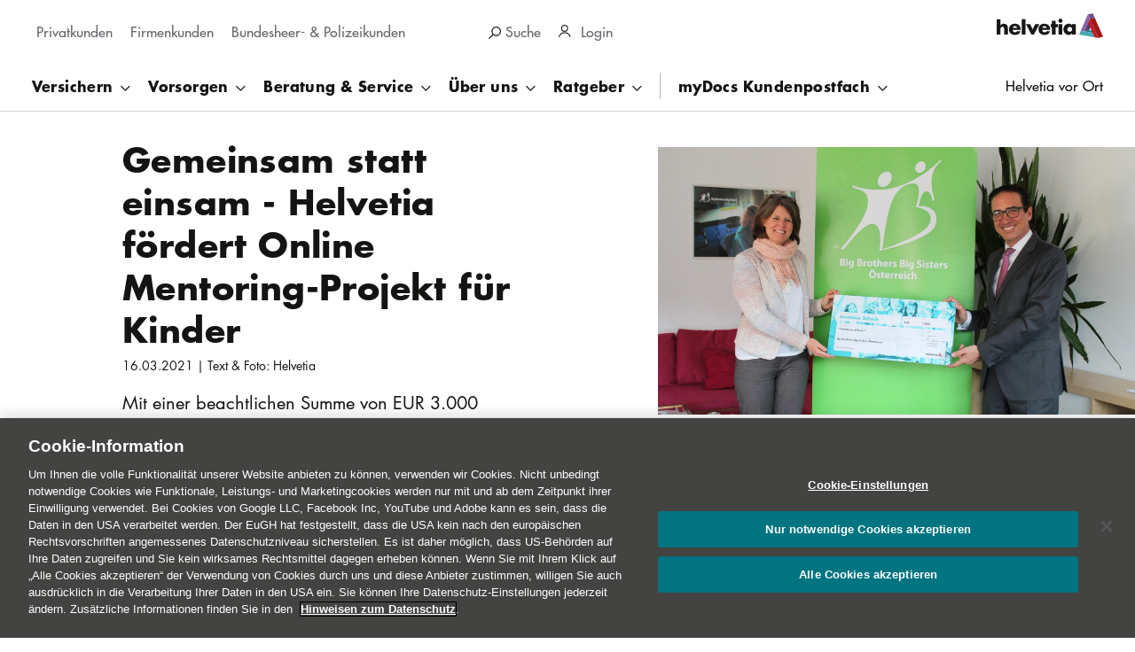

--- FILE ---
content_type: text/html; charset=UTF-8
request_url: https://www.helvetia.com/at/web/de/ueber-helvetia/helvetia-blog/engagement/jeunesse-big-brothers-big-sisters.html
body_size: 25064
content:
<!DOCTYPE HTML>
<html lang="de-AT">
<head>

<meta http-equiv="content-type" content="text/html; charset=UTF-8"/>
<meta charset="utf-8"/>
<meta http-equiv="X-UA-Compatible" content="IE=edge"/>
<meta name="viewport" content="width=device-width, initial-scale=1"/>
<meta name="format-detection" content="telephone=no"/>
<meta name="editingPage" content="/content/os/at/web/de/ueber-helvetia/helvetia-blog/engagement/jeunesse-big-brothers-big-sisters.html"/>
<title>Gemeinsam statt einsam - Helvetia fördert Online Mentoring-Projekt für Kinder </title>
<meta name="title" content="Gemeinsam statt einsam - Helvetia fördert Online Mentoring-Projekt für Kinder"/>
<meta name="description" content="Lock-Downs, geschlossene Schulen und Distance Learning: eine Belastung für die Kinderseele. Helvetia unterstützt daher Online-Mentoring Programm 💪"/>
<meta name="keywords" content="Engagement"/>
<meta name="robots" content="index, follow"/>
<meta content="summary" name="twitter:card"/>


<meta content="Gemeinsam statt einsam - Helvetia fördert Online Mentoring-Projekt für Kinder" name="twitter:title"/>
<meta content="Mit einer beachtlichen Summe von EUR 3.000 unterstützt Helvetia den Verein Big Brothers Big Sisters Österreich und gibt die nötige Starthilfe für das Online-Mentoring Projekt. " name="twitter:description"/>
<meta content="https://www.helvetia.com/at/web/de/ueber-helvetia/helvetia-blog/engagement/jeunesse-big-brothers-big-sisters/_jcr_content/ogImage.1614853312635.transform-fp/1200x630/2021-03-og-Jeunesse-Big-Brothers-Big-Sisters.jpg" name="twitter:image"/>
<meta content="Gemeinsam statt einsam - Helvetia fördert Online Mentoring-Projekt für Kinder" property="og:title"/>
<meta content="Mit einer beachtlichen Summe von EUR 3.000 unterstützt Helvetia den Verein Big Brothers Big Sisters Österreich und gibt die nötige Starthilfe für das Online-Mentoring Projekt. " property="og:description"/>
<meta content="article" property="og:type"/>
<meta content="https://www.helvetia.com/at/web/de/ueber-helvetia/helvetia-blog/engagement/jeunesse-big-brothers-big-sisters.html" property="og:url"/>
<meta content="Helvetia" property="og:site_name"/>
<meta content="https://www.helvetia.com/at/web/de/ueber-helvetia/helvetia-blog/engagement/jeunesse-big-brothers-big-sisters/_jcr_content/ogImage.1614853312635.transform-fp/1200x630/2021-03-og-Jeunesse-Big-Brothers-Big-Sisters.jpg" property="og:image"/>
<meta content="https://www.helvetia.com/at/web/de/ueber-helvetia/helvetia-blog/engagement/jeunesse-big-brothers-big-sisters/_jcr_content/ogImage.1614853312635.transform-fp/1200x630/2021-03-og-Jeunesse-Big-Brothers-Big-Sisters.jpg" property="og:image:secure_url"/>
<meta content="1200" property="og:image:width"/>
<meta content="630" property="og:image:height"/>
<meta property="og:locale" content="de_DE"/>


<meta name="release-version" content="3.126.0"/>
<meta name="street" content="street2"/>

<link rel="canonical" href="https://www.helvetia.com/at/web/de/ueber-helvetia/helvetia-blog/engagement/jeunesse-big-brothers-big-sisters.html"/>



<link rel="preload" as="image" fetchpriority="high" href="/at/web/de/ueber-helvetia/helvetia-blog/engagement/jeunesse-big-brothers-big-sisters/_jcr_content/whitelabelparsys-01/storystage/image.1656501251341.transform-fp/1920x1080/2021-03-Jeunesse-Big-Brothers-Big-Sisters-Pressefoto-Helvetia+%C3%96sterreich.jpg" imagesrcset="/at/web/de/ueber-helvetia/helvetia-blog/engagement/jeunesse-big-brothers-big-sisters/_jcr_content/whitelabelparsys-01/storystage/image.1656501251341.transform-fp/1920x1080/2021-03-Jeunesse-Big-Brothers-Big-Sisters-Pressefoto-Helvetia+%C3%96sterreich.jpg 1920w 1080h,/at/web/de/ueber-helvetia/helvetia-blog/engagement/jeunesse-big-brothers-big-sisters/_jcr_content/whitelabelparsys-01/storystage/image.1656501251341.transform-fp/1440x810/2021-03-Jeunesse-Big-Brothers-Big-Sisters-Pressefoto-Helvetia+%C3%96sterreich.jpg 1440w 810h,/at/web/de/ueber-helvetia/helvetia-blog/engagement/jeunesse-big-brothers-big-sisters/_jcr_content/whitelabelparsys-01/storystage/image.1656501251341.transform-fp/960x540/2021-03-Jeunesse-Big-Brothers-Big-Sisters-Pressefoto-Helvetia+%C3%96sterreich.jpg 960w 540h,/at/web/de/ueber-helvetia/helvetia-blog/engagement/jeunesse-big-brothers-big-sisters/_jcr_content/whitelabelparsys-01/storystage/image.1656501251341.transform-fp/480x270/2021-03-Jeunesse-Big-Brothers-Big-Sisters-Pressefoto-Helvetia+%C3%96sterreich.jpg 480w 270h"/>




    


        <script type="text/javascript" src="//assets.adobedtm.com/a30b9ea93b0e/9549bdd5e397/launch-6fe3443e5d7b.min.js" async></script>




<link rel="preload" href="/etc.clientlibs/os/twenty/clientlibs/clientlib.min.57842997ae5a81dfdceebf9dae3edcf9893ed6a49edfff5a0a7100a28c5c7f9b.css" as="style"/>
<link rel="preload" href="/etc.clientlibs/os/twenty/clientlibs/clientlib.min.b913667bafe2e089ff9d23c195fd68cf9eabb9a73ef5c9a6f14197686c141afd.js" as="script"/>
<link rel="preload" href="/etc.clientlibs/os/core/clientlibs/clientlib-js.min.82f31ca4c6bc118ee6d5fb0fdfe5702f73527c493d85017bc7f4ee9be8abba71.js" as="script"/>


<link rel="icon" type="image/x-icon" href="/content/dam/os/at/web/media/favicons/favicon.ico"/>

<link rel="apple-touch-icon" sizes="180x180" href="https://www.helvetia.com/content/dam/os/at/web/media/favicons/apple-touch-icon-180x180.png"/>
<link rel="apple-touch-icon" sizes="167x167" href="https://www.helvetia.com/content/dam/os/at/web/media/favicons/apple-touch-icon-167x167.png"/>
<link rel="apple-touch-icon" sizes="152x152" href="https://www.helvetia.com/content/dam/os/at/web/media/favicons/apple-touch-icon-152x152.png"/>
<link rel="apple-touch-icon" href="https://www.helvetia.com/content/dam/os/at/web/media/favicons/apple-touch-icon-57x57.png"/>

	<link rel="alternate" href="https://www.helvetia.com/at/web/de/ueber-helvetia/helvetia-blog/engagement/jeunesse-big-brothers-big-sisters.html" hreflang="de-AT"/>




















<link rel="stylesheet" href="/etc.clientlibs/os/twenty/clientlibs/clientlib.min.57842997ae5a81dfdceebf9dae3edcf9893ed6a49edfff5a0a7100a28c5c7f9b.css" type="text/css"/>



<script type="text/javascript" src="/etc.clientlibs/os/core/clientlibs/clientlib-calc-messaging.min.3ed4a934913c4b3417f36a65f7404127409b84aebb7220ef76a0c9e78b736e5f.js" async></script>







<script>
	window.__onPersonalize = window.__onPersonalize || function(callback) {
		if (typeof callback === "function") {
			callback({
				status: 404,
				readyState: 4,
				responseText: "",
				data: null,
				loggedIn: "loggedout"
			});
		}
	};
</script>
</head>
<body data-cookie-duration="0" data-ecid-query-string="ecid">
<div class="uxc-a-box uxc-a-box--inner-size-full uxc-a-box--mischka">
	<div class="uxc-h-fluid-wrapper uxc-h-fluid-wrapper--extended-max-width">
		<div class="uxc-a-page-wrapper">
			
			





<!--websearchoff: all-->
<div id="dtmPageValues" data-dtm-onload="page_load" data-dtm-pageName="page||pageInfo||pageName||https://www.helvetia.com/at/web/de/ueber-helvetia/helvetia-blog/engagement/jeunesse-big-brothers-big-sisters.html" data-dtm-channel="page||pageInfo||channel||helvetia:at:web:de:ueber-helvetia:helvetia-blog:engagement:jeunesse-big-brothers-big-sisters" data-dtm-campaign="ecid" data-dtm-hierarchy="page||pageInfo||hierarchy||os,austria,web,de,Über Helvetia,Helvetia Blog,Engagement,Gemeinsam statt einsam - Helvetia fördert Online Mentoring-Projekt für Kinder" data-dtm-server="page||pageInfo||server||www.helvetia.com" data-dtm-siteSection1="page||category||siteSection1||os" data-dtm-siteSection2="page||category||siteSection2||at" data-dtm-siteSection3="page||category||siteSection3||web" data-dtm-siteSection4="page||category||siteSection4||de" data-dtm-siteSection5="page||category||siteSection5||ueber-helvetia" data-dtm-siteName="page||category||siteName||website" data-dtm-country="page||pageInfo||country||at" data-dtm-language="page||pageInfo||language||de" data-dtm-templateName="page||pageInfo||templateName||whitelabel" data-dtm-pageTags="page||pageInfo||tags||">
</div>
<!--websearchon: all-->









<div class="uxc-a-ajax-ipoverlay-loader" data-url="/at/web/de/_jcr_content.iptargeting.json" data-t-name="UXCAjaxIpoverlayLoader">
	<div class="uxc-m-screen-overlay uxc-js-m-screen-overlay uxc-state-m-screen-overlay--hidden uxc-m-screen-overlay--height-overflow" data-t-name="UXCScreenOverlay" data-overlay-id="ip-overlay" data-cookie="ip.targeting.at" data-cookie-duration="86400" data-disable-auto-open="mobile ,tablet ,desktop ,hd">
		<div class="uxc-m-screen-overlay__background"></div>
		<div class="uxc-h-fluid-wrapper">
			<div class="uxc-m-screen-overlay__container uxc-js-m-screen-overlay__container uxc-m-screen-overlay__container--width-m">
				<div class="uxc-m-screen-overlay__inner-container uxc-js-m-screen-overlay__inner-container">
					<div class="uxc-m-screen-overlay__bar uxc-js-m-screen-overlay__bar">
						<div class="uxc-h-fluid-wrapper uxc-h-fluid-wrapper--full@tablet uxc-h-fluid-wrapper--full@desktop uxc-h-fluid-wrapper--full@hd">
							<div class="uxc-h-spacer uxc-h-spacer--xs@mobile uxc-h-spacer--m@tablet uxc-h-spacer--m@desktop uxc-h-spacer--m@hd"></div>
							<div class="row">
								<div class="col-xs-10 col-sm-7 col-md-7 col-lg-7 col-sm-offset-2 col-md-offset-2 col-lg-offset-2">
									<div class="uxc-h-spacer uxc-h-spacer--xxxxs hidden-lg"></div>
									<div class="uxc-h-typography--bold-m uxc-h-typography--bold-l@desktop uxc-h-typography--bold-xl@hd">
										<span class="uxc-js-a-ajax-ipoverlay-loader__title-placeholder"></span>
									</div>
								</div>
								<div class="col-xs-2 col-sm-1 col-md-1 col-lg-1">
									<div class="uxc-h-alignment uxc-h-alignment--right">
										<div>
											<a aria-label="close" href="javascript:;" class="uxc-m-screen-overlay__close uxc-js-m-screen-overlay__close uxc-h-hover-anchor">
												<svg class="uxc-a-icon uxc-a-icon--color-primary uxc-a-icon--hover-primary uxc-a-icon--size-m" aria-hidden="true" title="">
													<use xmlns:xlink="http://www.w3.org/1999/xlink" xlink:href="/etc.clientlibs/os/core/clientlibs/clientlib/resources/helvetia/img/ux-a-icons.svg#ux-a-icon-close-thin"></use>
												</svg>
											</a>
										</div>
									</div>
								</div>
							</div>
							<div class="uxc-h-spacer uxc-h-spacer--m"></div>
						</div>
					</div>
					<div class="uxc-m-screen-overlay__body uxc-js-m-screen-overlay__body uxc-m-screen-overlay__body--scroll-shadow" tabindex="0" data-dtm-overlayname="IP-Targeting Overlay %visitor-country">
						<div class="uxc-m-screen-overlay__body-outer">
							<div class="uxc-m-screen-overlay__body-inner">
								<div class="uxc-h-fluid-wrapper uxc-h-fluid-wrapper--full">
									<div class="row">
										<div class="uxc-h-spacer uxc-h-spacer--xs"></div>
										<div class="col-xs-12 col-sm-8 col-md-8 col-lg-8 col-sm-offset-2 col-md-offset-2 col-lg-offset-2">
											<div class="uxc-a-rich-text uxc-a-rich-text--font-size-m uxc-a-rich-text--font-size-s@tablet uxc-a-rich-text--font-size-s@mobile">
												<div class="uxc-js-a-ajax-ipoverlay-loader__richtext-placeholder"></div>
											</div>
											<div class="uxc-h-spacer uxc-h-spacer--xxxs"></div>
										</div>
									</div>
								</div>
							</div>
						</div>
					</div>
					<div class="uxc-m-screen-overlay__bar uxc-js-m-screen-overlay__bar">
						<div class="uxc-h-fluid-wrapper uxc-h-fluid-wrapper--full@tablet uxc-h-fluid-wrapper--full@desktop uxc-h-fluid-wrapper--full@hd">
							<div class="row">
								<div class="col-xs-12 col-sm-8 col-md-8 col-lg-8 col-sm-offset-2 col-md-offset-2 col-lg-offset-2">
									<div class="uxc-h-spacer uxc-h-spacer--m"></div>
									<span class="uxc-js-a-ajax-ipoverlay-loader__primary-button-placeholder">
										<a data-dtm-click-replace-placeholder="custom_links" data-dtm-customlinks="page||pageInfo||customLinks||IP-Targeting Overlay %visitor-country" data-dtm-linkposition="page||pageInfo||linkPosition||IP-Targeting Overlay %visitor-country" class="uxc-a-button uxc-a-button--primary uxc-a-button--full-width@mobile uxc-a-button--text-align-center" href="/" target="_self" tabindex="1" data-t-name="UXCButton">
											<span class="uxc-a-button__text"></span>
										</a>
									  </span>
									<div class="uxc-h-spacer uxc-h-spacer--xxxs hidden-sm hidden-md hidden-lg"></div>
									<a href="javascript:;" class="uxc-m-screen-overlay__close uxc-js-m-screen-overlay__close">
										<span class="uxc-js-a-ajax-ipoverlay-loader__secondary-button-placeholder">
											<button class="uxc-a-button uxc-a-button--gray uxc-a-button--full-width@mobile uxc-a-button--text-align-center" tabindex="2" data-t-name="UXCButton">
												<span class="uxc-a-button__text"></span>
											</button>
										</span>
									</a>
									<div class="uxc-h-spacer uxc-h-spacer--l"></div>
									<p class="uxc-h-typography--normal-xs">
										<span class="uxc-js-a-ajax-ipoverlay-loader__legal-placeholder"></span>
									</p>
									<div class="uxc-h-spacer uxc-h-spacer--m"></div>
								</div>
							</div>
						</div>
					</div>
				</div>
			</div>
		</div>
	</div>
</div>


<span class="uxc-a-link-scroll-target" data-t-name="UXCLinkScrollTarget" id="top"></span>


	
	<div class="uxc-h-sticky-wrapper--toggle-header uxc-h-sticky-wrapper" data-t-name="UXCStickyWrapper">
		<div>

<!--websearchoff: all-->
<div class="visible-md visible-lg">
	
	<div class="uxc-h-fluid-wrapper">
		<div class="row">
			<div class="col-xs-5 col-md-5">
				<div class="uxc-h-spacer uxc-h-spacer--xs"></div>
				
					<nav class="uxc-m-tab-switch uxc-m-tab-switch--none" aria-label="Home Pages">
						<div class="uxc-h-horizontal-spacer">
							<ul class="uxc-h-horizontal-spacer__content">
								<li class="uxc-h-horizontal-spacer__item uxc-h-horizontal-spacer__item--right-xs" data-portal-visibility-hide-for-life-view>
									<a class="uxc-m-tab-switch-item " data-dtm-click="custom_links" data-dtm-customlinks="page||pageInfo||customLinks||Main Navigation:Privatkunden" data-dtm-linkposition="page||pageInfo||linkPosition||Main Navigation" href="/at/web/de/privatkunden.html">
										<div class="uxc-h-typography--medium-xs">Privatkunden
										</div>
									</a>
								</li>
							
								<li class="uxc-h-horizontal-spacer__item uxc-h-horizontal-spacer__item--right-xs" data-portal-visibility-hide-for-life-view>
									<a class="uxc-m-tab-switch-item " data-dtm-click="custom_links" data-dtm-customlinks="page||pageInfo||customLinks||Main Navigation:Firmenkunden" data-dtm-linkposition="page||pageInfo||linkPosition||Main Navigation" href="/at/web/de/firmenkunden.html">
										<div class="uxc-h-typography--medium-xs">Firmenkunden
										</div>
									</a>
								</li>
							
								<li class="uxc-h-horizontal-spacer__item uxc-h-horizontal-spacer__item--right-xs" data-portal-visibility-hide-for-life-view>
									<a class="uxc-m-tab-switch-item " data-dtm-click="custom_links" data-dtm-customlinks="page||pageInfo||customLinks||Main Navigation:Bundesheer- &amp; Polizeikunden" data-dtm-linkposition="page||pageInfo||linkPosition||Main Navigation" href="/at/web/de/bundesheer-polizei.html">
										<div class="uxc-h-typography--medium-xs">Bundesheer- &amp; Polizeikunden
										</div>
									</a>
								</li>
							</ul>
						</div>
					</nav>
				
				
			</div>
			<div class="col-xs-4 col-md-4">
				<div class="uxc-h-spacer uxc-h-spacer--s"></div>
				<div class="uxc-h-horizontal-spacer">
					<ul class="uxc-h-horizontal-spacer__content">
						
						
<li class="uxc-h-horizontal-spacer__item uxc-h-horizontal-spacer__item--right-m">
	<div class="uxc-h-typography--medium-xs uxc-h-typography-color--gray">
		<a class="uxc-a-link uxc-a-link--color-gray" href="javascript:;" tabindex="-1">
			<span class="uxc-m-screen-overlay__link uxc-js-m-screen-overlay__link" tabindex="0" role="region" aria-label="Suche" data-overlay-id="search-overlay" data-t-name="UXCScreenOverlayLink" data-dtm-click="custom_links" data-dtm-customLinks="page||pageInfo||customLinks||Main Navigation:Suche" data-dtm-linkPosition="page||pageInfo||linkPosition||Main Navigation">
				<svg aria-hidden="true" class="uxc-a-icon uxc-a-icon--color-black uxc-a-icon--size-xs uxc-a-icon--margin-left-m">
						<use xlink:href="/etc.clientlibs/os/core/clientlibs/clientlib/resources/helvetia/img/ux-a-icons.svg#ux-a-icon-search" xmlns:xlink="http://www.w3.org/1999/xlink"></use>
				</svg>
				Suche
				
			</span>
		</a>
	</div>
</li>

						
						
<li class="uxc-h-horizontal-spacer__item ">

	

	<div class="uxc-h-personalize ">
		<nav class="uxc-m-flyout-menu" aria-label="User Login" data-t-name="UXCFlyoutMenu">
			<div class="uxc-m-flyout-menu__outer" role="tablist">
				<button aria-expanded="false" aria-haspopup="true" class="uxc-m-flyout-menu__label uxc-js-m-flyout-menu__label" role="tab">Login
				</button>
				<span class="uxc-m-flyout-menu__icon uxc-js-m-flyout-menu__icon" tabindex="0">
					<svg aria-hidden="true" class="uxc-a-icon uxc-a-icon--color-inherit uxc-a-icon--size-xs uxc-a-icon--margin-right-m" title="">
						<use xlink:href="/etc.clientlibs/os/core/clientlibs/clientlib/resources/helvetia/img/ux-a-icons.svg#ux-a-icon-profile" xmlns:xlink="http://www.w3.org/1999/xlink"></use>
					</svg>
				</span>
			</div>
			<div class="uxc-m-flyout-menu__menu uxc-js-m-flyout-menu__menu">
				
					<div class="uxc-h-spacer uxc-h-spacer--xxxs"></div>
					<div class="uxc-h-typography--medium-xs@hd uxc-h-typography--medium-xxs">
						<a class="uxc-a-link uxc-a-link--color-gray" href="/at/web/de/privatkunden/beratung-service/services/mydocs.html" data-dtm-click="custom_links||partner_login" data-dtm-customlinks="page||pageInfo||customLinks||User Login Menu:myDocs Kundenpostfach" data-dtm-linkposition="page||pageInfo||linkPosition||User Login Menu" target="_self">myDocs Kundenpostfach</a>
					</div>
				
					<div class="uxc-h-spacer uxc-h-spacer--s"></div>
					<div class="uxc-h-typography--medium-xs@hd uxc-h-typography--medium-xxs">
						<a class="uxc-a-link uxc-a-link--color-gray" href="https://ebusiness.helvetia.com/at/portal-b2b/exclusivweb/de/home" data-dtm-click="custom_links||partner_login" data-dtm-customlinks="page||pageInfo||customLinks||User Login Menu: Exklusivweb" data-dtm-linkposition="page||pageInfo||linkPosition||User Login Menu" target="_blank"> Exklusivweb</a>
					</div>
				
					<div class="uxc-h-spacer uxc-h-spacer--s"></div>
					<div class="uxc-h-typography--medium-xs@hd uxc-h-typography--medium-xxs">
						<a class="uxc-a-link uxc-a-link--color-gray" href="https://ebusiness.helvetia.com/at/portal-b2b/partnerweb/de/home" data-dtm-click="custom_links||partner_login" data-dtm-customlinks="page||pageInfo||customLinks||User Login Menu:Partnerweb" data-dtm-linkposition="page||pageInfo||linkPosition||User Login Menu" target="_blank">Partnerweb</a>
					</div>
				
					<div class="uxc-h-spacer uxc-h-spacer--s"></div>
					<div class="uxc-h-typography--medium-xs@hd uxc-h-typography--medium-xxs">
						<a class="uxc-a-link uxc-a-link--color-gray" href="https://ebusiness.helvetia.com/at/tim/?cid=homepage:login:link" data-dtm-click="custom_links||partner_login" data-dtm-customlinks="page||pageInfo||customLinks||User Login Menu:TIM" data-dtm-linkposition="page||pageInfo||linkPosition||User Login Menu" target="_blank">TIM</a>
					</div>
				
				<div class="uxc-h-spacer uxc-h-spacer--xxxs"></div>
			</div>
		</nav>
		
	</div>
</li>


						
						







					</ul>
				</div>
			</div>
			<div class="col-xs-3 col-md-3">
				<div class="uxc-h-spacer uxc-h-spacer--xxs"></div>
				<div class="uxc-h-position-absolute uxc-h-position-absolute--right">
					<div class="uxc-h-position-absolute__content">
						<a class="uxc-a-link" data-dtm-click="custom_links" data-dtm-customlinks="page||pageInfo||customLinks||Main Navigation:Logo" data-dtm-linkposition="page||pageInfo||linkPosition||Main Navigation" href="/at/web/de/privatkunden.html">
							<div class="visible-md visible-lg">
								<img alt="Logo Helvetia Versicherungen AG" class="uxc-a-logo uxc-state-lazyload" data-src="/content/dam/os/at/transport/layout/logo/helvetia-logo-color-pos-170px.svg" src="[data-uri]"/>
							</div>
						</a>
					</div>
				</div>
			</div>
		</div>
		<div class="uxc-h-spacer uxc-h-spacer--xxs"></div>
	</div>
	<div class="visible-md visible-lg">
		
			<nav class="uxc-m-twenty-main-navigation uxc-js-m-twenty-main-navigation" aria-label="Main Navigation" data-t-name="UXCTwentyMainNavigation" data-css-property-settings="{&quot;--header-height&quot;:{&quot;selector&quot;:{&quot;name&quot;:&quot;.uxc-h-sticky-wrapper--toggle-header&quot;,&quot;properties&quot;:[&quot;height&quot;]}},&quot;--sticky-footer-height&quot;:{&quot;selector&quot;:{&quot;name&quot;:&quot;.uxc-m-bottom-tabs&quot;,&quot;properties&quot;:[&quot;height&quot;]}}}">
				<div class="uxc-h-fluid-wrapper uxc-h-fluid-wrapper--extended-max-width">
					<div class="uxc-a-box uxc-a-box--inner-size-full uxc-a-box--white">
						<div class="uxc-h-fluid-wrapper">
							<ul class="uxc-m-twenty-main-navigation__list-l1">
								
								<li class="uxc-m-twenty-main-navigation__list-item-l1">
									<button aria-expanded="false" class="uxc-m-twenty-main-navigation__flyout-toggle uxc-js-m-twenty-main-navigation__flyout-toggle " data-dtm-click="custom_links" data-dtm-customLinks="page||pageInfo||customLinks||Main Navigation:Versichern" data-dtm-linkPosition="page||pageInfo||linkPosition||Main Navigation" data-portal-visibility-hide-for-life-view>
											<span class="uxc-h-typography--bold-xs">
												Versichern
											</span>
									</button>
									<div class="uxc-m-twenty-main-navigation__flyout uxc-js-m-twenty-main-navigation__flyout uxc-m-twenty-main-navigation__flyout--teaser">
										<div class="uxc-m-twenty-main-navigation__flyout-content-wrapper uxc-js-m-twenty-main-navigation__flyout-content-wrapper">
											<div class="uxc-a-box uxc-a-box--inner-size-full uxc-a-box--white uxc-a-box--full-height">
												<div class="uxc-h-spacer uxc-h-spacer--xl"></div>
												<div class="uxc-h-fluid-wrapper">
													
														<div class="row">
															<div class="col-md-3">
																<ul class="uxc-m-twenty-main-navigation__list-l2">
																	<li class="uxc-m-twenty-main-navigation__list-item-l2" data-portal-visibility-hide-for-life-view>
																		<div class="uxc-h-typography--bold-l uxc-h-typography-spacer--s">
																			Unfall &amp; Recht
																		</div>
																		<ul class="uxc-m-twenty-main-navigation__list-l3">
																			<li class="uxc-m-twenty-main-navigation__list-item-l3" data-portal-visibility-hide-for-life-view>
																				<div class="uxc-h-typography--medium-s uxc-h-typography-spacer--xs">
																					<a class="uxc-a-link uxc-a-link--color-black" data-dtm-click="custom_links" data-dtm-customlinks="page||pageInfo||customLinks||Main Navigation:Versichern:Unfall &amp; Recht:Unfallversicherung" data-dtm-linkposition="page||pageInfo||linkPosition||Main Navigation" href="/at/web/de/privatkunden/versichern/unfall-recht/unfallversicherung.html">
																						Unfallversicherung
																					</a>
																				</div>
																			</li>
																			
																		
																			<li class="uxc-m-twenty-main-navigation__list-item-l3" data-portal-visibility-hide-for-life-view>
																				<div class="uxc-h-typography--medium-s uxc-h-typography-spacer--xs">
																					<a class="uxc-a-link uxc-a-link--color-black" data-dtm-click="custom_links" data-dtm-customlinks="page||pageInfo||customLinks||Main Navigation:Versichern:Unfall &amp; Recht:Rechtsschutzversicherung" data-dtm-linkposition="page||pageInfo||linkPosition||Main Navigation" href="/at/web/de/privatkunden/versichern/unfall-recht/rechtsschutzversicherung.html">
																						Rechtsschutzversicherung
																					</a>
																				</div>
																			</li>
																			
																		
																			<li class="uxc-m-twenty-main-navigation__list-item-l3" data-portal-visibility-hide-for-life-view>
																				<div class="uxc-h-typography--medium-s uxc-h-typography-spacer--xs">
																					<a class="uxc-a-link uxc-a-link--color-black" data-dtm-click="custom_links" data-dtm-customlinks="page||pageInfo||customLinks||Main Navigation:Versichern:Unfall &amp; Recht:Haftpflichtversicherung" data-dtm-linkposition="page||pageInfo||linkPosition||Main Navigation" href="/at/web/de/privatkunden/versichern/unfall-recht/haftpflichtversicherung.html">
																						Haftpflichtversicherung
																					</a>
																				</div>
																			</li>
																			
																		</ul>
																	</li>
																</ul>
																<div class="uxc-h-spacer uxc-h-spacer--l"></div>
															</div>
														
															<div class="col-md-3">
																<ul class="uxc-m-twenty-main-navigation__list-l2">
																	<li class="uxc-m-twenty-main-navigation__list-item-l2" data-portal-visibility-hide-for-life-view>
																		<div class="uxc-h-typography--bold-l uxc-h-typography-spacer--s">
																			Fahrzeuge
																		</div>
																		<ul class="uxc-m-twenty-main-navigation__list-l3">
																			<li class="uxc-m-twenty-main-navigation__list-item-l3" data-portal-visibility-hide-for-life-view>
																				<div class="uxc-h-typography--medium-s uxc-h-typography-spacer--xs">
																					<a class="uxc-a-link uxc-a-link--color-black" data-dtm-click="custom_links" data-dtm-customlinks="page||pageInfo||customLinks||Main Navigation:Versichern:Fahrzeuge:KFZ-Versicherung" data-dtm-linkposition="page||pageInfo||linkPosition||Main Navigation" href="/at/web/de/privatkunden/versichern/fahrzeuge/kfz-versicherung.html">
																						KFZ-Versicherung
																					</a>
																				</div>
																			</li>
																			
																		
																			<li class="uxc-m-twenty-main-navigation__list-item-l3" data-portal-visibility-hide-for-life-view>
																				<div class="uxc-h-typography--medium-s uxc-h-typography-spacer--xs">
																					<a class="uxc-a-link uxc-a-link--color-black" data-dtm-click="custom_links" data-dtm-customlinks="page||pageInfo||customLinks||Main Navigation:Versichern:Fahrzeuge:KFZ-Kaskoversicherung" data-dtm-linkposition="page||pageInfo||linkPosition||Main Navigation" href="/at/web/de/privatkunden/versichern/fahrzeuge/kfz-kaskoversicherung.html">
																						KFZ-Kaskoversicherung
																					</a>
																				</div>
																			</li>
																			
																		</ul>
																	</li>
																</ul>
																<div class="uxc-h-spacer uxc-h-spacer--l"></div>
															</div>
														
															<div class="col-md-3">
																<ul class="uxc-m-twenty-main-navigation__list-l2">
																	<li class="uxc-m-twenty-main-navigation__list-item-l2" data-portal-visibility-hide-for-life-view>
																		<div class="uxc-h-typography--bold-l uxc-h-typography-spacer--s">
																			Wohnen &amp; Haustiere
																		</div>
																		<ul class="uxc-m-twenty-main-navigation__list-l3">
																			<li class="uxc-m-twenty-main-navigation__list-item-l3" data-portal-visibility-hide-for-life-view>
																				<div class="uxc-h-typography--medium-s uxc-h-typography-spacer--xs">
																					<a class="uxc-a-link uxc-a-link--color-black" data-dtm-click="custom_links" data-dtm-customlinks="page||pageInfo||customLinks||Main Navigation:Versichern:Wohnen &amp; Haustiere:Haushaltsversicherung" data-dtm-linkposition="page||pageInfo||linkPosition||Main Navigation" href="/at/web/de/privatkunden/versichern/wohnen-haustiere/haushaltsversicherung.html">
																						Haushaltsversicherung
																					</a>
																				</div>
																			</li>
																			
																		
																			<li class="uxc-m-twenty-main-navigation__list-item-l3" data-portal-visibility-hide-for-life-view>
																				<div class="uxc-h-typography--medium-s uxc-h-typography-spacer--xs">
																					<a class="uxc-a-link uxc-a-link--color-black" data-dtm-click="custom_links" data-dtm-customlinks="page||pageInfo||customLinks||Main Navigation:Versichern:Wohnen &amp; Haustiere:Cyber&amp;shy;versicherung" data-dtm-linkposition="page||pageInfo||linkPosition||Main Navigation" href="/at/web/de/privatkunden/versichern/wohnen-haustiere/cyber.html">
																						Cyber­versicherung
																					</a>
																				</div>
																			</li>
																			
																		
																			<li class="uxc-m-twenty-main-navigation__list-item-l3" data-portal-visibility-hide-for-life-view>
																				<div class="uxc-h-typography--medium-s uxc-h-typography-spacer--xs">
																					<a class="uxc-a-link uxc-a-link--color-black" data-dtm-click="custom_links" data-dtm-customlinks="page||pageInfo||customLinks||Main Navigation:Versichern:Wohnen &amp; Haustiere:Eigenheimversicherung" data-dtm-linkposition="page||pageInfo||linkPosition||Main Navigation" href="/at/web/de/privatkunden/versichern/wohnen-haustiere/eigenheimversicherung.html">
																						Eigenheimversicherung
																					</a>
																				</div>
																			</li>
																			
																		
																			<li class="uxc-m-twenty-main-navigation__list-item-l3" data-portal-visibility-hide-for-life-view>
																				<div class="uxc-h-typography--medium-s uxc-h-typography-spacer--xs">
																					<a class="uxc-a-link uxc-a-link--color-black" data-dtm-click="custom_links" data-dtm-customlinks="page||pageInfo||customLinks||Main Navigation:Versichern:Wohnen &amp; Haustiere:Drohnenversicherung" data-dtm-linkposition="page||pageInfo||linkPosition||Main Navigation" href="/at/web/de/privatkunden/versichern/wohnen-haustiere/drohnenversicherung.html">
																						Drohnenversicherung
																					</a>
																				</div>
																			</li>
																			
																		
																			<li class="uxc-m-twenty-main-navigation__list-item-l3" data-portal-visibility-hide-for-life-view>
																				<div class="uxc-h-typography--medium-s uxc-h-typography-spacer--xs">
																					<a class="uxc-a-link uxc-a-link--color-black" data-dtm-click="custom_links" data-dtm-customlinks="page||pageInfo||customLinks||Main Navigation:Versichern:Wohnen &amp; Haustiere:Tierversicherung" data-dtm-linkposition="page||pageInfo||linkPosition||Main Navigation" href="/at/web/de/privatkunden/versichern/wohnen-haustiere/tierversicherung.html">
																						Tierversicherung
																					</a>
																				</div>
																			</li>
																			
																		
																			<li class="uxc-m-twenty-main-navigation__list-item-l3" data-portal-visibility-hide-for-life-view>
																				<div class="uxc-h-typography--medium-s uxc-h-typography-spacer--xs">
																					<a class="uxc-a-link uxc-a-link--color-black" data-dtm-click="custom_links" data-dtm-customlinks="page||pageInfo||customLinks||Main Navigation:Versichern:Wohnen &amp; Haustiere:Photovoltaikversicherung" data-dtm-linkposition="page||pageInfo||linkPosition||Main Navigation" href="/at/web/de/privatkunden/versichern/wohnen-haustiere/photovoltaikversicherung.html">
																						Photovoltaikversicherung
																					</a>
																				</div>
																			</li>
																			
																		
																			<li class="uxc-m-twenty-main-navigation__list-item-l3" data-portal-visibility-hide-for-life-view>
																				<div class="uxc-h-typography--medium-s uxc-h-typography-spacer--xs">
																					<a class="uxc-a-link uxc-a-link--color-black" data-dtm-click="custom_links" data-dtm-customlinks="page||pageInfo||customLinks||Main Navigation:Versichern:Wohnen &amp; Haustiere:Kunstversicherung" data-dtm-linkposition="page||pageInfo||linkPosition||Main Navigation" href="/at/web/de/privatkunden/versichern/wohnen-haustiere/kunstversicherung.html">
																						Kunstversicherung
																					</a>
																				</div>
																			</li>
																			
																		</ul>
																	</li>
																</ul>
																<div class="uxc-h-spacer uxc-h-spacer--l"></div>
															</div>
														</div>
													
													
	<div class="uxc-m-twenty-main-navigation__teaser uxc-js-m-twenty-main-navigation__teaser">
		<div class="uxc-h-spacer uxc-h-spacer--xl"></div>
		<div class="uxc-h-typography--normal-xs uxc-h-typography-spacer--xxs">
			Rundum-Schutz für Ihr Zuhause
		</div>
		<div class="uxc-h-typography--bold-l uxc-h-typography-spacer--xs">
			Haushaltsversicherung
		</div>
		
	
	<a class="uxc-a-button uxc-a-button--primary uxc-a-button--text-align-left" data-dtm-click="custom_links" data-dtm-customlinks="page||pageInfo||customLinks||Navigation Teaser:at-hh-teaser-navigation:Haushaltsversicherung:Mehr erfahren:Mehr erfahren" data-dtm-linkposition="page||pageInfo||linkPosition||Navigation Teaser:at-hh-teaser-navigation:Haushaltsversicherung:Mehr erfahren" href="/at/web/de/privatkunden/versichern/wohnen-haustiere/haushaltsversicherung.html" target="_self" tabindex="0" data-t-name="UXCButton" role="button">
		<span class="uxc-a-button__text">
			Mehr erfahren
		</span>
	</a>
	
	

	
	
	
	
	
	

		<div class="uxc-h-spacer uxc-h-spacer--s"></div>
		<figure class="uxc-a-image">
			<div class="uxc-a-image__picture uxc-a-image__picture--ratio uxc-a-image__picture--16x9 uxc-a-image__picture--center">
				<img alt="Helvetia Haushaltsversicherung" class="uxc-a-image__img uxc-state-lazyload" data-sizes="auto" data-src="/at/web/de/privatkunden/versichern/_jcr_content/navigationTeaser/image.1761548189911.transform-fp/1920x1080/hh-2025-2.jpg" data-srcset="/at/web/de/privatkunden/versichern/_jcr_content/navigationTeaser/image.1761548189911.transform-fp/1920x1080/hh-2025-2.jpg 1920w 1080h,/at/web/de/privatkunden/versichern/_jcr_content/navigationTeaser/image.1761548189911.transform-fp/1440x810/hh-2025-2.jpg 1440w 810h,/at/web/de/privatkunden/versichern/_jcr_content/navigationTeaser/image.1761548189911.transform-fp/960x540/hh-2025-2.jpg 960w 540h,/at/web/de/privatkunden/versichern/_jcr_content/navigationTeaser/image.1761548189911.transform-fp/480x270/hh-2025-2.jpg 480w 270h" src="[data-uri]"/>
				<noscript>
					<img alt="Helvetia Haushaltsversicherung" class="uxc-a-image__img" src="/at/web/de/privatkunden/versichern/_jcr_content/navigationTeaser/image.1761548189911.transform-fp/1920x1080/hh-2025-2.jpg"/>
				</noscript>
			</div>
		</figure>
		<div class="uxc-h-spacer uxc-h-spacer--l"></div>
	</div>
	

												</div>
											</div>
										</div>
									</div>
								</li>
								
							
								
								<li class="uxc-m-twenty-main-navigation__list-item-l1">
									<button aria-expanded="false" class="uxc-m-twenty-main-navigation__flyout-toggle uxc-js-m-twenty-main-navigation__flyout-toggle " data-dtm-click="custom_links" data-dtm-customLinks="page||pageInfo||customLinks||Main Navigation:Vorsorgen" data-dtm-linkPosition="page||pageInfo||linkPosition||Main Navigation" data-portal-visibility-hide-for-life-view>
											<span class="uxc-h-typography--bold-xs">
												Vorsorgen
											</span>
									</button>
									<div class="uxc-m-twenty-main-navigation__flyout uxc-js-m-twenty-main-navigation__flyout uxc-m-twenty-main-navigation__flyout--teaser">
										<div class="uxc-m-twenty-main-navigation__flyout-content-wrapper uxc-js-m-twenty-main-navigation__flyout-content-wrapper">
											<div class="uxc-a-box uxc-a-box--inner-size-full uxc-a-box--white uxc-a-box--full-height">
												<div class="uxc-h-spacer uxc-h-spacer--xl"></div>
												<div class="uxc-h-fluid-wrapper">
													
														<div class="row">
															<div class="col-md-3">
																<ul class="uxc-m-twenty-main-navigation__list-l2">
																	<li class="uxc-m-twenty-main-navigation__list-item-l2" data-portal-visibility-hide-for-life-view>
																		<div class="uxc-h-typography--bold-l uxc-h-typography-spacer--s">
																			Fondsgebundene Produkte
																		</div>
																		<ul class="uxc-m-twenty-main-navigation__list-l3">
																			<li class="uxc-m-twenty-main-navigation__list-item-l3" data-portal-visibility-hide-for-life-view>
																				<div class="uxc-h-typography--medium-s uxc-h-typography-spacer--xs">
																					<a class="uxc-a-link uxc-a-link--color-black" data-dtm-click="custom_links" data-dtm-customlinks="page||pageInfo||customLinks||Main Navigation:Vorsorgen:Fondsgebundene Produkte:Fondsgebundene Lebensversicherung" data-dtm-linkposition="page||pageInfo||linkPosition||Main Navigation" href="/at/web/de/privatkunden/vorsorgen/fondsgebundene-produkte/fondsgebundene-lebensversicherung.html">
																						Fondsgebundene Lebensversicherung
																					</a>
																				</div>
																			</li>
																			
																		
																			<li class="uxc-m-twenty-main-navigation__list-item-l3" data-portal-visibility-hide-for-life-view>
																				<div class="uxc-h-typography--medium-s uxc-h-typography-spacer--xs">
																					<a class="uxc-a-link uxc-a-link--color-black" data-dtm-click="custom_links" data-dtm-customlinks="page||pageInfo||customLinks||Main Navigation:Vorsorgen:Fondsgebundene Produkte:Fondssparplan" data-dtm-linkposition="page||pageInfo||linkPosition||Main Navigation" href="/at/web/de/privatkunden/vorsorgen/fondsgebundene-produkte/fondssparplan.html">
																						Fondssparplan
																					</a>
																				</div>
																			</li>
																			
																		
																			<li class="uxc-m-twenty-main-navigation__list-item-l3" data-portal-visibility-hide-for-life-view>
																				<div class="uxc-h-typography--medium-s uxc-h-typography-spacer--xs">
																					<a class="uxc-a-link uxc-a-link--color-black" data-dtm-click="custom_links" data-dtm-customlinks="page||pageInfo||customLinks||Main Navigation:Vorsorgen:Fondsgebundene Produkte:CleVesto Platinum" data-dtm-linkposition="page||pageInfo||linkPosition||Main Navigation" href="/at/web/de/privatkunden/vorsorgen/fondsgebundene-produkte/clevesto-platinum.html">
																						CleVesto Platinum
																					</a>
																				</div>
																			</li>
																			
																		
																			<li class="uxc-m-twenty-main-navigation__list-item-l3" data-portal-visibility-hide-for-life-view>
																				<div class="uxc-h-typography--medium-s uxc-h-typography-spacer--xs">
																					<a class="uxc-a-link uxc-a-link--color-black" data-dtm-click="custom_links" data-dtm-customlinks="page||pageInfo||customLinks||Main Navigation:Vorsorgen:Fondsgebundene Produkte:CleVesto Titan / CleVesto Titan Pro" data-dtm-linkposition="page||pageInfo||linkPosition||Main Navigation" href="/at/web/de/privatkunden/vorsorgen/fondsgebundene-produkte/clevesto-titan.html">
																						CleVesto Titan / CleVesto Titan Pro
																					</a>
																				</div>
																			</li>
																			
																		
																			<li class="uxc-m-twenty-main-navigation__list-item-l3" data-portal-visibility-hide-for-life-view>
																				<div class="uxc-h-typography--medium-s uxc-h-typography-spacer--xs">
																					<a class="uxc-a-link uxc-a-link--color-black" data-dtm-click="custom_links" data-dtm-customlinks="page||pageInfo||customLinks||Main Navigation:Vorsorgen:Fondsgebundene Produkte:Nachhaltiges Investieren" data-dtm-linkposition="page||pageInfo||linkPosition||Main Navigation" href="/at/web/de/privatkunden/vorsorgen/fondsgebundene-produkte/future.html">
																						Nachhaltiges Investieren
																					</a>
																				</div>
																			</li>
																			
																		
																			<li class="uxc-m-twenty-main-navigation__list-item-l3" data-portal-visibility-hide-for-life-view>
																				<div class="uxc-h-typography--medium-s uxc-h-typography-spacer--xs">
																					<a class="uxc-a-link uxc-a-link--color-black" data-dtm-click="custom_links" data-dtm-customlinks="page||pageInfo||customLinks||Main Navigation:Vorsorgen:Fondsgebundene Produkte:Kindervorsorge" data-dtm-linkposition="page||pageInfo||linkPosition||Main Navigation" href="/at/web/de/privatkunden/vorsorgen/fondsgebundene-produkte/kindervorsorge.html">
																						Kindervorsorge
																					</a>
																				</div>
																			</li>
																			
																		</ul>
																	</li>
																</ul>
																<div class="uxc-h-spacer uxc-h-spacer--l"></div>
															</div>
														
															<div class="col-md-3">
																<ul class="uxc-m-twenty-main-navigation__list-l2">
																	<li class="uxc-m-twenty-main-navigation__list-item-l2" data-portal-visibility-hide-for-life-view>
																		<div class="uxc-h-typography--bold-l uxc-h-typography-spacer--s">
																			Private Vorsorge
																		</div>
																		<ul class="uxc-m-twenty-main-navigation__list-l3">
																			<li class="uxc-m-twenty-main-navigation__list-item-l3" data-portal-visibility-hide-for-life-view>
																				<div class="uxc-h-typography--medium-s uxc-h-typography-spacer--xs">
																					<a class="uxc-a-link uxc-a-link--color-black" data-dtm-click="custom_links" data-dtm-customlinks="page||pageInfo||customLinks||Main Navigation:Vorsorgen:Private Vorsorge:Altersvorsorge für Frauen" data-dtm-linkposition="page||pageInfo||linkPosition||Main Navigation" href="/at/web/de/privatkunden/vorsorgen/vorsorge-privat/altersvorsorge-frauen.html">
																						Altersvorsorge für Frauen
																					</a>
																				</div>
																			</li>
																			
																		
																			<li class="uxc-m-twenty-main-navigation__list-item-l3" data-portal-visibility-hide-for-life-view>
																				<div class="uxc-h-typography--medium-s uxc-h-typography-spacer--xs">
																					<a class="uxc-a-link uxc-a-link--color-black" data-dtm-click="custom_links" data-dtm-customlinks="page||pageInfo||customLinks||Main Navigation:Vorsorgen:Private Vorsorge:Er- und Ablebensversicherung" data-dtm-linkposition="page||pageInfo||linkPosition||Main Navigation" href="/at/web/de/privatkunden/vorsorgen/vorsorge-privat/er-ablebensversicherung.html">
																						Er- und Ablebensversicherung
																					</a>
																				</div>
																			</li>
																			
																		
																			<li class="uxc-m-twenty-main-navigation__list-item-l3" data-portal-visibility-hide-for-life-view>
																				<div class="uxc-h-typography--medium-s uxc-h-typography-spacer--xs">
																					<a class="uxc-a-link uxc-a-link--color-black" data-dtm-click="custom_links" data-dtm-customlinks="page||pageInfo||customLinks||Main Navigation:Vorsorgen:Private Vorsorge:Pensionsversicherung" data-dtm-linkposition="page||pageInfo||linkPosition||Main Navigation" href="/at/web/de/privatkunden/vorsorgen/vorsorge-privat/pensionsversicherung.html">
																						Pensionsversicherung
																					</a>
																				</div>
																			</li>
																			
																		
																			<li class="uxc-m-twenty-main-navigation__list-item-l3" data-portal-visibility-hide-for-life-view>
																				<div class="uxc-h-typography--medium-s uxc-h-typography-spacer--xs">
																					<a class="uxc-a-link uxc-a-link--color-black" data-dtm-click="custom_links" data-dtm-customlinks="page||pageInfo||customLinks||Main Navigation:Vorsorgen:Private Vorsorge:Sterbeversicherung" data-dtm-linkposition="page||pageInfo||linkPosition||Main Navigation" href="/at/web/de/privatkunden/vorsorgen/vorsorge-privat/sterbeversicherung.html">
																						Sterbeversicherung
																					</a>
																				</div>
																			</li>
																			
																		
																			<li class="uxc-m-twenty-main-navigation__list-item-l3" data-portal-visibility-hide-for-life-view>
																				<div class="uxc-h-typography--medium-s uxc-h-typography-spacer--xs">
																					<a class="uxc-a-link uxc-a-link--color-black" data-dtm-click="custom_links" data-dtm-customlinks="page||pageInfo||customLinks||Main Navigation:Vorsorgen:Private Vorsorge:Vorsorge bei schweren Krankheiten" data-dtm-linkposition="page||pageInfo||linkPosition||Main Navigation" href="/at/web/de/privatkunden/vorsorgen/vorsorge-privat/schwere-krankheiten-vorsorge.html">
																						Vorsorge bei schweren Krankheiten
																					</a>
																				</div>
																			</li>
																			
																		
																			<li class="uxc-m-twenty-main-navigation__list-item-l3" data-portal-visibility-hide-for-life-view>
																				<div class="uxc-h-typography--medium-s uxc-h-typography-spacer--xs">
																					<a class="uxc-a-link uxc-a-link--color-black" data-dtm-click="custom_links" data-dtm-customlinks="page||pageInfo||customLinks||Main Navigation:Vorsorgen:Private Vorsorge:Risikovorsorge" data-dtm-linkposition="page||pageInfo||linkPosition||Main Navigation" href="/at/web/de/privatkunden/vorsorgen/vorsorge-privat/risikovorsorge.html">
																						Risikovorsorge
																					</a>
																				</div>
																			</li>
																			
																		</ul>
																	</li>
																</ul>
																<div class="uxc-h-spacer uxc-h-spacer--l"></div>
															</div>
														
															<div class="col-md-3">
																<ul class="uxc-m-twenty-main-navigation__list-l2">
																	<li class="uxc-m-twenty-main-navigation__list-item-l2" data-portal-visibility-hide-for-life-view>
																		<div class="uxc-h-typography--bold-l uxc-h-typography-spacer--s">
																			Informationen
																		</div>
																		<ul class="uxc-m-twenty-main-navigation__list-l3">
																			<li class="uxc-m-twenty-main-navigation__list-item-l3" data-portal-visibility-hide-for-life-view>
																				<div class="uxc-h-typography--medium-s uxc-h-typography-spacer--xs">
																					<a class="uxc-a-link uxc-a-link--color-black" data-dtm-click="custom_links" data-dtm-customlinks="page||pageInfo||customLinks||Main Navigation:Vorsorgen:Informationen:Fonds &amp; Portfolios" data-dtm-linkposition="page||pageInfo||linkPosition||Main Navigation" href="/at/web/de/privatkunden/vorsorgen/informationen/fonds-portfolios.html">
																						Fonds &amp; Portfolios
																					</a>
																				</div>
																			</li>
																			
																		
																			<li class="uxc-m-twenty-main-navigation__list-item-l3" data-portal-visibility-hide-for-life-view>
																				<div class="uxc-h-typography--medium-s uxc-h-typography-spacer--xs">
																					<a class="uxc-a-link uxc-a-link--color-black" data-dtm-click="custom_links" data-dtm-customlinks="page||pageInfo||customLinks||Main Navigation:Vorsorgen:Informationen:Informationsblätter Leben" data-dtm-linkposition="page||pageInfo||linkPosition||Main Navigation" href="/at/web/de/privatkunden/vorsorgen/informationen/informationsblaetter-leben.html">
																						Informationsblätter Leben
																					</a>
																				</div>
																			</li>
																			
																		</ul>
																	</li>
																</ul>
																<div class="uxc-h-spacer uxc-h-spacer--l"></div>
															</div>
														</div>
													
													
	<div class="uxc-m-twenty-main-navigation__teaser uxc-js-m-twenty-main-navigation__teaser">
		<div class="uxc-h-spacer uxc-h-spacer--xl"></div>
		<div class="uxc-h-typography--normal-xs uxc-h-typography-spacer--xxs">
			In 5 Schritten zu Ihrem persönlichen Investmentsparen
		</div>
		<div class="uxc-h-typography--bold-l uxc-h-typography-spacer--xs">
			CleVesto Fondssparplan
		</div>
		
	
	<a class="uxc-a-button uxc-a-button--primary uxc-a-button--text-align-left" data-dtm-click="custom_links" data-dtm-customlinks="page||pageInfo||customLinks||Navigation Teaser:CleVesto Fondssparplan:Jetzt berechnen:Jetzt berechnen" data-dtm-linkposition="page||pageInfo||linkPosition||Navigation Teaser:CleVesto Fondssparplan:Jetzt berechnen" href="/at/web/de/privatkunden/vorsorgen/fondsgebundene-produkte/fondssparplan/fondssparplan-rechner.html" target="_self" tabindex="0" data-t-name="UXCButton" role="button">
		<span class="uxc-a-button__text">
			Jetzt berechnen
		</span>
	</a>
	
	

	
	
	
	
	
	

		<div class="uxc-h-spacer uxc-h-spacer--s"></div>
		<figure class="uxc-a-image">
			<div class="uxc-a-image__picture uxc-a-image__picture--ratio uxc-a-image__picture--16x9 uxc-a-image__picture--center">
				<img alt="Fondssparplan berechnen" class="uxc-a-image__img uxc-state-lazyload" data-sizes="auto" data-src="/at/web/de/privatkunden/vorsorgen/_jcr_content/navigationTeaser/image.1761547924401.transform-fp/1920x1080/fondssparplan-rechner.jpg" data-srcset="/at/web/de/privatkunden/vorsorgen/_jcr_content/navigationTeaser/image.1761547924401.transform-fp/1920x1080/fondssparplan-rechner.jpg 1920w 1080h,/at/web/de/privatkunden/vorsorgen/_jcr_content/navigationTeaser/image.1761547924401.transform-fp/1440x810/fondssparplan-rechner.jpg 1440w 810h,/at/web/de/privatkunden/vorsorgen/_jcr_content/navigationTeaser/image.1761547924401.transform-fp/960x540/fondssparplan-rechner.jpg 960w 540h,/at/web/de/privatkunden/vorsorgen/_jcr_content/navigationTeaser/image.1761547924401.transform-fp/480x270/fondssparplan-rechner.jpg 480w 270h" src="[data-uri]"/>
				<noscript>
					<img alt="Fondssparplan berechnen" class="uxc-a-image__img" src="/at/web/de/privatkunden/vorsorgen/_jcr_content/navigationTeaser/image.1761547924401.transform-fp/1920x1080/fondssparplan-rechner.jpg"/>
				</noscript>
			</div>
		</figure>
		<div class="uxc-h-spacer uxc-h-spacer--l"></div>
	</div>
	

												</div>
											</div>
										</div>
									</div>
								</li>
								
							
								
								<li class="uxc-m-twenty-main-navigation__list-item-l1">
									<button aria-expanded="false" class="uxc-m-twenty-main-navigation__flyout-toggle uxc-js-m-twenty-main-navigation__flyout-toggle " data-dtm-click="custom_links" data-dtm-customLinks="page||pageInfo||customLinks||Main Navigation:Beratung &amp; Service" data-dtm-linkPosition="page||pageInfo||linkPosition||Main Navigation" data-portal-visibility-hide-for-life-view>
											<span class="uxc-h-typography--bold-xs">
												Beratung &amp; Service
											</span>
									</button>
									<div class="uxc-m-twenty-main-navigation__flyout uxc-js-m-twenty-main-navigation__flyout uxc-m-twenty-main-navigation__flyout--teaser">
										<div class="uxc-m-twenty-main-navigation__flyout-content-wrapper uxc-js-m-twenty-main-navigation__flyout-content-wrapper">
											<div class="uxc-a-box uxc-a-box--inner-size-full uxc-a-box--white uxc-a-box--full-height">
												<div class="uxc-h-spacer uxc-h-spacer--xl"></div>
												<div class="uxc-h-fluid-wrapper">
													
														<div class="row">
															<div class="col-md-3">
																<ul class="uxc-m-twenty-main-navigation__list-l2">
																	<li class="uxc-m-twenty-main-navigation__list-item-l2" data-portal-visibility-hide-for-life-view>
																		<div class="uxc-h-typography--bold-l uxc-h-typography-spacer--s">
																			Schaden melden
																		</div>
																		<ul class="uxc-m-twenty-main-navigation__list-l3">
																			<li class="uxc-m-twenty-main-navigation__list-item-l3" data-portal-visibility-hide-for-life-view>
																				<div class="uxc-h-typography--medium-s uxc-h-typography-spacer--xs">
																					<a class="uxc-a-link uxc-a-link--color-black" data-dtm-click="custom_links" data-dtm-customlinks="page||pageInfo||customLinks||Main Navigation:Beratung &amp; Service:Schaden melden:Was ist zu tun im Schadensfall?" data-dtm-linkposition="page||pageInfo||linkPosition||Main Navigation" href="/at/web/de/privatkunden/beratung-service/schaden-leistung/was-ist-zu-tun-im-schadensfall-.html">
																						Was ist zu tun im Schadensfall?
																					</a>
																				</div>
																			</li>
																			
																		
																			<li class="uxc-m-twenty-main-navigation__list-item-l3" data-portal-visibility-hide-for-life-view>
																				<div class="uxc-h-typography--medium-s uxc-h-typography-spacer--xs">
																					<a class="uxc-a-link uxc-a-link--color-black" data-dtm-click="custom_links" data-dtm-customlinks="page||pageInfo||customLinks||Main Navigation:Beratung &amp; Service:Schaden melden:KFZ" data-dtm-linkposition="page||pageInfo||linkPosition||Main Navigation" href="/at/web/de/privatkunden/beratung-service/schaden-leistung/kfz.html">
																						KFZ
																					</a>
																				</div>
																			</li>
																			
																		
																			<li class="uxc-m-twenty-main-navigation__list-item-l3" data-portal-visibility-hide-for-life-view>
																				<div class="uxc-h-typography--medium-s uxc-h-typography-spacer--xs">
																					<a class="uxc-a-link uxc-a-link--color-black" data-dtm-click="custom_links" data-dtm-customlinks="page||pageInfo||customLinks||Main Navigation:Beratung &amp; Service:Schaden melden:Helvetia-Partnerwerkstätten" data-dtm-linkposition="page||pageInfo||linkPosition||Main Navigation" href="/at/web/de/privatkunden/beratung-service/schaden-leistung/kfz-partnerwerkstaetten.html">
																						Helvetia-Partnerwerkstätten
																					</a>
																				</div>
																			</li>
																			
																		
																			<li class="uxc-m-twenty-main-navigation__list-item-l3" data-portal-visibility-hide-for-life-view>
																				<div class="uxc-h-typography--medium-s uxc-h-typography-spacer--xs">
																					<a class="uxc-a-link uxc-a-link--color-black" data-dtm-click="custom_links" data-dtm-customlinks="page||pageInfo||customLinks||Main Navigation:Beratung &amp; Service:Schaden melden:KFZ-Besichtigung" data-dtm-linkposition="page||pageInfo||linkPosition||Main Navigation" href="/at/web/de/privatkunden/beratung-service/schaden-leistung/kfz-besichtigung.html">
																						KFZ-Besichtigung
																					</a>
																				</div>
																			</li>
																			
																		
																			<li class="uxc-m-twenty-main-navigation__list-item-l3" data-portal-visibility-hide-for-life-view>
																				<div class="uxc-h-typography--medium-s uxc-h-typography-spacer--xs">
																					<a class="uxc-a-link uxc-a-link--color-black" data-dtm-click="custom_links" data-dtm-customlinks="page||pageInfo||customLinks||Main Navigation:Beratung &amp; Service:Schaden melden:Kooperationspartner Carglass" data-dtm-linkposition="page||pageInfo||linkPosition||Main Navigation" href="/at/web/de/privatkunden/beratung-service/schaden-leistung/carglass-koopertation.html">
																						Kooperationspartner Carglass
																					</a>
																				</div>
																			</li>
																			
																		
																			<li class="uxc-m-twenty-main-navigation__list-item-l3" data-portal-visibility-hide-for-life-view>
																				<div class="uxc-h-typography--medium-s uxc-h-typography-spacer--xs">
																					<a class="uxc-a-link uxc-a-link--color-black" data-dtm-click="custom_links" data-dtm-customlinks="page||pageInfo||customLinks||Main Navigation:Beratung &amp; Service:Schaden melden:Unfall" data-dtm-linkposition="page||pageInfo||linkPosition||Main Navigation" href="/at/web/de/privatkunden/beratung-service/schaden-leistung/unfall.html">
																						Unfall
																					</a>
																				</div>
																			</li>
																			
																		
																			<li class="uxc-m-twenty-main-navigation__list-item-l3" data-portal-visibility-hide-for-life-view>
																				<div class="uxc-h-typography--medium-s uxc-h-typography-spacer--xs">
																					<a class="uxc-a-link uxc-a-link--color-black" data-dtm-click="custom_links" data-dtm-customlinks="page||pageInfo||customLinks||Main Navigation:Beratung &amp; Service:Schaden melden:Haushalt" data-dtm-linkposition="page||pageInfo||linkPosition||Main Navigation" href="/at/web/de/privatkunden/beratung-service/schaden-leistung/haushalt.html">
																						Haushalt
																					</a>
																				</div>
																			</li>
																			
																		
																			<li class="uxc-m-twenty-main-navigation__list-item-l3" data-portal-visibility-hide-for-life-view>
																				<div class="uxc-h-typography--medium-s uxc-h-typography-spacer--xs">
																					<a class="uxc-a-link uxc-a-link--color-black" data-dtm-click="custom_links" data-dtm-customlinks="page||pageInfo||customLinks||Main Navigation:Beratung &amp; Service:Schaden melden:Eigenheim" data-dtm-linkposition="page||pageInfo||linkPosition||Main Navigation" href="/at/web/de/privatkunden/beratung-service/schaden-leistung/eigenheim.html">
																						Eigenheim
																					</a>
																				</div>
																			</li>
																			
																		
																			<li class="uxc-m-twenty-main-navigation__list-item-l3" data-portal-visibility-hide-for-life-view>
																				<div class="uxc-h-typography--medium-s uxc-h-typography-spacer--xs">
																					<a class="uxc-a-link uxc-a-link--color-black" data-dtm-click="custom_links" data-dtm-customlinks="page||pageInfo||customLinks||Main Navigation:Beratung &amp; Service:Schaden melden:Haftpflicht" data-dtm-linkposition="page||pageInfo||linkPosition||Main Navigation" href="/at/web/de/privatkunden/beratung-service/schaden-leistung/haftpflicht.html">
																						Haftpflicht
																					</a>
																				</div>
																			</li>
																			
																		
																			<li class="uxc-m-twenty-main-navigation__list-item-l3" data-portal-visibility-hide-for-life-view>
																				<div class="uxc-h-typography--medium-s uxc-h-typography-spacer--xs">
																					<a class="uxc-a-link uxc-a-link--color-black" data-dtm-click="custom_links" data-dtm-customlinks="page||pageInfo||customLinks||Main Navigation:Beratung &amp; Service:Schaden melden:Rechtsschutz" data-dtm-linkposition="page||pageInfo||linkPosition||Main Navigation" href="/at/web/de/privatkunden/beratung-service/schaden-leistung/rechtsschutz.html">
																						Rechtsschutz
																					</a>
																				</div>
																			</li>
																			
																		
																			<li class="uxc-m-twenty-main-navigation__list-item-l3" data-portal-visibility-hide-for-life-view>
																				<div class="uxc-h-typography--medium-s uxc-h-typography-spacer--xs">
																					<a class="uxc-a-link uxc-a-link--color-black" data-dtm-click="custom_links" data-dtm-customlinks="page||pageInfo||customLinks||Main Navigation:Beratung &amp; Service:Schaden melden:Haustier" data-dtm-linkposition="page||pageInfo||linkPosition||Main Navigation" href="/at/web/de/privatkunden/beratung-service/schaden-leistung/haustier.html">
																						Haustier
																					</a>
																				</div>
																			</li>
																			
																		</ul>
																	</li>
																</ul>
																<div class="uxc-h-spacer uxc-h-spacer--l"></div>
															</div>
														
															<div class="col-md-3">
																<ul class="uxc-m-twenty-main-navigation__list-l2">
																	<li class="uxc-m-twenty-main-navigation__list-item-l2" data-portal-visibility-hide-for-life-view>
																		<div class="uxc-h-typography--bold-l uxc-h-typography-spacer--s">
																			Services
																		</div>
																		<ul class="uxc-m-twenty-main-navigation__list-l3">
																			<li class="uxc-m-twenty-main-navigation__list-item-l3" data-portal-visibility-hide-for-life-view>
																				<div class="uxc-h-typography--medium-s uxc-h-typography-spacer--xs">
																					<a class="uxc-a-link uxc-a-link--color-black" data-dtm-click="custom_links" data-dtm-customlinks="page||pageInfo||customLinks||Main Navigation:Beratung &amp; Service:Services:myDocs&amp;shy; Kunden&amp;shy;postfach" data-dtm-linkposition="page||pageInfo||linkPosition||Main Navigation" href="/at/web/de/privatkunden/beratung-service/services/mydocs.html">
																						myDocs­ Kunden­postfach
																					</a>
																				</div>
																			</li>
																			
																		
																			<li class="uxc-m-twenty-main-navigation__list-item-l3" data-portal-visibility-hide-for-life-view>
																				<div class="uxc-h-typography--medium-s uxc-h-typography-spacer--xs">
																					<a class="uxc-a-link uxc-a-link--color-black" data-dtm-click="custom_links" data-dtm-customlinks="page||pageInfo||customLinks||Main Navigation:Beratung &amp; Service:Services:Persönliche Daten ändern" data-dtm-linkposition="page||pageInfo||linkPosition||Main Navigation" href="/at/web/de/privatkunden/beratung-service/services/persoenliche-daten-aendern.html">
																						Persönliche Daten ändern
																					</a>
																				</div>
																			</li>
																			
																		
																			<li class="uxc-m-twenty-main-navigation__list-item-l3" data-portal-visibility-hide-for-life-view>
																				<div class="uxc-h-typography--medium-s uxc-h-typography-spacer--xs">
																					<a class="uxc-a-link uxc-a-link--color-black" data-dtm-click="custom_links" data-dtm-customlinks="page||pageInfo||customLinks||Main Navigation:Beratung &amp; Service:Services:Änderungen Lebensversicherung" data-dtm-linkposition="page||pageInfo||linkPosition||Main Navigation" href="/at/web/de/privatkunden/beratung-service/services/lv-formulare.html">
																						Änderungen Lebensversicherung
																					</a>
																				</div>
																			</li>
																			
																		
																			<li class="uxc-m-twenty-main-navigation__list-item-l3" data-portal-visibility-hide-for-life-view>
																				<div class="uxc-h-typography--medium-s uxc-h-typography-spacer--xs">
																					<a class="uxc-a-link uxc-a-link--color-black" data-dtm-click="custom_links" data-dtm-customlinks="page||pageInfo||customLinks||Main Navigation:Beratung &amp; Service:Services:Bankdaten &amp; Zahlweise ändern" data-dtm-linkposition="page||pageInfo||linkPosition||Main Navigation" href="/at/web/de/privatkunden/beratung-service/services/zahlweise-aendern.html">
																						Bankdaten &amp; Zahlweise ändern
																					</a>
																				</div>
																			</li>
																			
																		
																			<li class="uxc-m-twenty-main-navigation__list-item-l3" data-portal-visibility-hide-for-life-view>
																				<div class="uxc-h-typography--medium-s uxc-h-typography-spacer--xs">
																					<a class="uxc-a-link uxc-a-link--color-black" data-dtm-click="custom_links" data-dtm-customlinks="page||pageInfo||customLinks||Main Navigation:Beratung &amp; Service:Services:Guthaben anfordern" data-dtm-linkposition="page||pageInfo||linkPosition||Main Navigation" href="/at/web/de/privatkunden/beratung-service/services/guthaben-anfordern.html">
																						Guthaben anfordern
																					</a>
																				</div>
																			</li>
																			
																		
																			<li class="uxc-m-twenty-main-navigation__list-item-l3" data-portal-visibility-hide-for-life-view>
																				<div class="uxc-h-typography--medium-s uxc-h-typography-spacer--xs">
																					<a class="uxc-a-link uxc-a-link--color-black" data-dtm-click="custom_links" data-dtm-customlinks="page||pageInfo||customLinks||Main Navigation:Beratung &amp; Service:Services:Internationale Versicherungskarte anfordern" data-dtm-linkposition="page||pageInfo||linkPosition||Main Navigation" href="/at/web/de/privatkunden/beratung-service/services/gruene-karte-bestellen.html">
																						Internationale Versicherungskarte anfordern
																					</a>
																				</div>
																			</li>
																			
																		
																			<li class="uxc-m-twenty-main-navigation__list-item-l3" data-portal-visibility-hide-for-life-view>
																				<div class="uxc-h-typography--medium-s uxc-h-typography-spacer--xs">
																					<a class="uxc-a-link uxc-a-link--color-black" data-dtm-click="custom_links" data-dtm-customlinks="page||pageInfo||customLinks||Main Navigation:Beratung &amp; Service:Services:KFZ-Schadenverlaufsbescheinigung anfordern" data-dtm-linkposition="page||pageInfo||linkPosition||Main Navigation" href="/at/web/de/privatkunden/beratung-service/services/schadenverlauf-bescheinigung.html">
																						KFZ-Schadenverlaufsbescheinigung anfordern
																					</a>
																				</div>
																			</li>
																			
																		
																			<li class="uxc-m-twenty-main-navigation__list-item-l3" data-portal-visibility-hide-for-life-view>
																				<div class="uxc-h-typography--medium-s uxc-h-typography-spacer--xs">
																					<a class="uxc-a-link uxc-a-link--color-black" data-dtm-click="custom_links" data-dtm-customlinks="page||pageInfo||customLinks||Main Navigation:Beratung &amp; Service:Services:Finanzamtsbestätigung anfordern" data-dtm-linkposition="page||pageInfo||linkPosition||Main Navigation" href="/at/web/de/privatkunden/beratung-service/services/finanzamtsbestaetigung.html">
																						Finanzamtsbestätigung anfordern
																					</a>
																				</div>
																			</li>
																			
																		
																			<li class="uxc-m-twenty-main-navigation__list-item-l3" data-portal-visibility-hide-for-life-view>
																				<div class="uxc-h-typography--medium-s uxc-h-typography-spacer--xs">
																					<a class="uxc-a-link uxc-a-link--color-black" data-dtm-click="custom_links" data-dtm-customlinks="page||pageInfo||customLinks||Main Navigation:Beratung &amp; Service:Services:Kunde wirbt Kunde" data-dtm-linkposition="page||pageInfo||linkPosition||Main Navigation" href="/at/web/de/privatkunden/beratung-service/services/kunde-wirbt-kunde.html">
																						Kunde wirbt Kunde
																					</a>
																				</div>
																			</li>
																			
																		
																			<li class="uxc-m-twenty-main-navigation__list-item-l3" data-portal-visibility-hide-for-life-view>
																				<div class="uxc-h-typography--medium-s uxc-h-typography-spacer--xs">
																					<a class="uxc-a-link uxc-a-link--color-black" data-dtm-click="custom_links" data-dtm-customlinks="page||pageInfo||customLinks||Main Navigation:Beratung &amp; Service:Services:Helvetia Partnerweb" data-dtm-linkposition="page||pageInfo||linkPosition||Main Navigation" href="/at/web/de/privatkunden/beratung-service/services/helvetia-partnerweb.html">
																						Helvetia Partnerweb
																					</a>
																				</div>
																			</li>
																			
																		
																			<li class="uxc-m-twenty-main-navigation__list-item-l3" data-portal-visibility-hide-for-life-view>
																				<div class="uxc-h-typography--medium-s uxc-h-typography-spacer--xs">
																					<a class="uxc-a-link uxc-a-link--color-black" data-dtm-click="custom_links" data-dtm-customlinks="page||pageInfo||customLinks||Main Navigation:Beratung &amp; Service:Services:Helvetia Exklusivweb" data-dtm-linkposition="page||pageInfo||linkPosition||Main Navigation" href="/at/web/de/privatkunden/beratung-service/services/helvetia-exklusivweb.html">
																						Helvetia Exklusivweb
																					</a>
																				</div>
																			</li>
																			
																		</ul>
																	</li>
																</ul>
																<div class="uxc-h-spacer uxc-h-spacer--l"></div>
															</div>
														
															<div class="col-md-3">
																<ul class="uxc-m-twenty-main-navigation__list-l2">
																	<li class="uxc-m-twenty-main-navigation__list-item-l2" data-portal-visibility-hide-for-life-view>
																		<div class="uxc-h-typography--bold-l uxc-h-typography-spacer--s">
																			Informationen &amp; Newsletter
																		</div>
																		<ul class="uxc-m-twenty-main-navigation__list-l3">
																			<li class="uxc-m-twenty-main-navigation__list-item-l3" data-portal-visibility-hide-for-life-view>
																				<div class="uxc-h-typography--medium-s uxc-h-typography-spacer--xs">
																					<a class="uxc-a-link uxc-a-link--color-black" data-dtm-click="custom_links" data-dtm-customlinks="page||pageInfo||customLinks||Main Navigation:Beratung &amp; Service:Informationen &amp; Newsletter:Newsletter abonnieren" data-dtm-linkposition="page||pageInfo||linkPosition||Main Navigation" href="/at/web/de/privatkunden/beratung-service/informationen/newsletter-anmeldung.html">
																						Newsletter abonnieren
																					</a>
																				</div>
																			</li>
																			
																		
																			<li class="uxc-m-twenty-main-navigation__list-item-l3" data-portal-visibility-hide-for-life-view>
																				<div class="uxc-h-typography--medium-s uxc-h-typography-spacer--xs">
																					<a class="uxc-a-link uxc-a-link--color-black" data-dtm-click="custom_links" data-dtm-customlinks="page||pageInfo||customLinks||Main Navigation:Beratung &amp; Service:Informationen &amp; Newsletter:Unterlagen für KFZ Anmeldung" data-dtm-linkposition="page||pageInfo||linkPosition||Main Navigation" href="/at/web/de/privatkunden/beratung-service/informationen/kfz-zulassung-unterlagen.html">
																						Unterlagen für KFZ Anmeldung
																					</a>
																				</div>
																			</li>
																			
																		
																			<li class="uxc-m-twenty-main-navigation__list-item-l3" data-portal-visibility-hide-for-life-view>
																				<div class="uxc-h-typography--medium-s uxc-h-typography-spacer--xs">
																					<a class="uxc-a-link uxc-a-link--color-black" data-dtm-click="custom_links" data-dtm-customlinks="page||pageInfo||customLinks||Main Navigation:Beratung &amp; Service:Informationen &amp; Newsletter:Helvetia Card" data-dtm-linkposition="page||pageInfo||linkPosition||Main Navigation" href="/at/web/de/privatkunden/beratung-service/informationen/helvetia-card.html">
																						Helvetia Card
																					</a>
																				</div>
																			</li>
																			
																		
																			<li class="uxc-m-twenty-main-navigation__list-item-l3" data-portal-visibility-hide-for-life-view>
																				<div class="uxc-h-typography--medium-s uxc-h-typography-spacer--xs">
																					<a class="uxc-a-link uxc-a-link--color-black" data-dtm-click="custom_links" data-dtm-customlinks="page||pageInfo||customLinks||Main Navigation:Beratung &amp; Service:Informationen &amp; Newsletter:Informationsblätter Nicht Leben" data-dtm-linkposition="page||pageInfo||linkPosition||Main Navigation" href="/at/web/de/privatkunden/beratung-service/informationen/basisinformationsblaetter-nl.html">
																						Informationsblätter Nicht Leben
																					</a>
																				</div>
																			</li>
																			
																		
																			<li class="uxc-m-twenty-main-navigation__list-item-l3" data-portal-visibility-hide-for-life-view>
																				<div class="uxc-h-typography--medium-s uxc-h-typography-spacer--xs">
																					<a class="uxc-a-link uxc-a-link--color-black" data-dtm-click="custom_links" data-dtm-customlinks="page||pageInfo||customLinks||Main Navigation:Beratung &amp; Service:Informationen &amp; Newsletter:Informationsblätter Leben" data-dtm-linkposition="page||pageInfo||linkPosition||Main Navigation" href="/at/web/de/privatkunden/beratung-service/informationen/basisinformationsblaetter-lv.html">
																						Informationsblätter Leben
																					</a>
																				</div>
																			</li>
																			
																		</ul>
																	</li>
																</ul>
																<div class="uxc-h-spacer uxc-h-spacer--l"></div>
															</div>
														</div>
													
														<div class="row">
															<div class="col-md-3">
																<ul class="uxc-m-twenty-main-navigation__list-l2">
																	<li class="uxc-m-twenty-main-navigation__list-item-l2" data-portal-visibility-hide-for-life-view>
																		<div class="uxc-h-typography--bold-l uxc-h-typography-spacer--s">
																			Kontakt aufnehmen
																		</div>
																		<ul class="uxc-m-twenty-main-navigation__list-l3">
																			<li class="uxc-m-twenty-main-navigation__list-item-l3" data-portal-visibility-hide-for-life-view>
																				<div class="uxc-h-typography--medium-s uxc-h-typography-spacer--xs">
																					<a class="uxc-a-link uxc-a-link--color-black" data-dtm-click="custom_links" data-dtm-customlinks="page||pageInfo||customLinks||Main Navigation:Beratung &amp; Service:Kontakt aufnehmen:Allgemeine Anfrage" data-dtm-linkposition="page||pageInfo||linkPosition||Main Navigation" href="/at/web/de/privatkunden/beratung-service/kontakt-aufnehmen/allgemeine-anfrage.html">
																						Allgemeine Anfrage
																					</a>
																				</div>
																			</li>
																			
																		
																			<li class="uxc-m-twenty-main-navigation__list-item-l3" data-portal-visibility-hide-for-life-view>
																				<div class="uxc-h-typography--medium-s uxc-h-typography-spacer--xs">
																					<a class="uxc-a-link uxc-a-link--color-black" data-dtm-click="custom_links" data-dtm-customlinks="page||pageInfo||customLinks||Main Navigation:Beratung &amp; Service:Kontakt aufnehmen:Helvetia vor Ort" data-dtm-linkposition="page||pageInfo||linkPosition||Main Navigation" href="/at/web/de/privatkunden/beratung-service/kontakt-aufnehmen/helvetia-vor-ort.html">
																						Helvetia vor Ort
																					</a>
																				</div>
																			</li>
																			
																		
																			<li class="uxc-m-twenty-main-navigation__list-item-l3" data-portal-visibility-hide-for-life-view>
																				<div class="uxc-h-typography--medium-s uxc-h-typography-spacer--xs">
																					<a class="uxc-a-link uxc-a-link--color-black" data-dtm-click="custom_links" data-dtm-customlinks="page||pageInfo||customLinks||Main Navigation:Beratung &amp; Service:Kontakt aufnehmen:Lob &amp; Beschwerde" data-dtm-linkposition="page||pageInfo||linkPosition||Main Navigation" href="/at/web/de/privatkunden/beratung-service/kontakt-aufnehmen/lob---beschwerde.html">
																						Lob &amp; Beschwerde
																					</a>
																				</div>
																			</li>
																			
																		</ul>
																	</li>
																</ul>
																<div class="uxc-h-spacer uxc-h-spacer--l"></div>
															</div>
														</div>
													
													
	<div class="uxc-m-twenty-main-navigation__teaser uxc-js-m-twenty-main-navigation__teaser">
		<div class="uxc-h-spacer uxc-h-spacer--xl"></div>
		<div class="uxc-h-typography--normal-xs uxc-h-typography-spacer--xxs">
			Dokumente rund um die Uhr.
		</div>
		<div class="uxc-h-typography--bold-l uxc-h-typography-spacer--xs">
			myDocs Kundenpostfach
		</div>
		
	
	<a class="uxc-a-button uxc-a-button--primary uxc-a-button--text-align-left" data-dtm-click="custom_links" data-dtm-customlinks="page||pageInfo||customLinks||Navigation Teaser:myDocs Kundenpostfach:Zur Selbstregistrierung:Zur Selbstregistrierung" data-dtm-linkposition="page||pageInfo||linkPosition||Navigation Teaser:myDocs Kundenpostfach:Zur Selbstregistrierung" href="/at/web/de/privatkunden/beratung-service/services/mydocs.html" target="_self" tabindex="0" data-t-name="UXCButton" role="button">
		<span class="uxc-a-button__text">
			Zur Selbstregistrierung
		</span>
	</a>
	
	

	
	
	
	
	
	

		<div class="uxc-h-spacer uxc-h-spacer--s"></div>
		<figure class="uxc-a-image">
			<div class="uxc-a-image__picture uxc-a-image__picture--ratio uxc-a-image__picture--16x9 uxc-a-image__picture--center">
				<img alt="mydocs" class="uxc-a-image__img uxc-state-lazyload" data-sizes="auto" data-src="/at/web/de/privatkunden/beratung-service/_jcr_content/navigationTeaser/image.1738135280865.transform-fp/1920x1080/mydocs-web.jpg" data-srcset="/at/web/de/privatkunden/beratung-service/_jcr_content/navigationTeaser/image.1738135280865.transform-fp/1920x1080/mydocs-web.jpg 1920w 1080h,/at/web/de/privatkunden/beratung-service/_jcr_content/navigationTeaser/image.1738135280865.transform-fp/1440x810/mydocs-web.jpg 1440w 810h,/at/web/de/privatkunden/beratung-service/_jcr_content/navigationTeaser/image.1738135280865.transform-fp/960x540/mydocs-web.jpg 960w 540h,/at/web/de/privatkunden/beratung-service/_jcr_content/navigationTeaser/image.1738135280865.transform-fp/480x270/mydocs-web.jpg 480w 270h" src="[data-uri]"/>
				<noscript>
					<img alt="mydocs" class="uxc-a-image__img" src="/at/web/de/privatkunden/beratung-service/_jcr_content/navigationTeaser/image.1738135280865.transform-fp/1920x1080/mydocs-web.jpg"/>
				</noscript>
			</div>
		</figure>
		<div class="uxc-h-spacer uxc-h-spacer--l"></div>
	</div>
	

												</div>
											</div>
										</div>
									</div>
								</li>
								
							
								
								<li class="uxc-m-twenty-main-navigation__list-item-l1">
									<button aria-expanded="false" class="uxc-m-twenty-main-navigation__flyout-toggle uxc-js-m-twenty-main-navigation__flyout-toggle " data-dtm-click="custom_links" data-dtm-customLinks="page||pageInfo||customLinks||Main Navigation:Über uns" data-dtm-linkPosition="page||pageInfo||linkPosition||Main Navigation" data-portal-visibility-hide-for-life-view>
											<span class="uxc-h-typography--bold-xs">
												Über uns
											</span>
									</button>
									<div class="uxc-m-twenty-main-navigation__flyout uxc-js-m-twenty-main-navigation__flyout uxc-m-twenty-main-navigation__flyout--teaser">
										<div class="uxc-m-twenty-main-navigation__flyout-content-wrapper uxc-js-m-twenty-main-navigation__flyout-content-wrapper">
											<div class="uxc-a-box uxc-a-box--inner-size-full uxc-a-box--white uxc-a-box--full-height">
												<div class="uxc-h-spacer uxc-h-spacer--xl"></div>
												<div class="uxc-h-fluid-wrapper">
													
														<div class="row">
															<div class="col-md-3">
																<ul class="uxc-m-twenty-main-navigation__list-l2">
																	<li class="uxc-m-twenty-main-navigation__list-item-l2" data-portal-visibility-hide-for-life-view>
																		<div class="uxc-h-typography--bold-l uxc-h-typography-spacer--s">
																			Jobs &amp; Karriere
																		</div>
																		<ul class="uxc-m-twenty-main-navigation__list-l3">
																			<li class="uxc-m-twenty-main-navigation__list-item-l3" data-portal-visibility-hide-for-life-view>
																				<div class="uxc-h-typography--medium-s uxc-h-typography-spacer--xs">
																					<a class="uxc-a-link uxc-a-link--color-black" data-dtm-click="custom_links" data-dtm-customlinks="page||pageInfo||customLinks||Main Navigation:Über uns:Jobs &amp; Karriere:Offene Stellen" data-dtm-linkposition="page||pageInfo||linkPosition||Main Navigation" href="/at/web/de/privatkunden/ueber-uns/jobs---karriere/offene-stellen.html">
																						Offene Stellen
																					</a>
																				</div>
																			</li>
																			
																		
																			<li class="uxc-m-twenty-main-navigation__list-item-l3" data-portal-visibility-hide-for-life-view>
																				<div class="uxc-h-typography--medium-s uxc-h-typography-spacer--xs">
																					<a class="uxc-a-link uxc-a-link--color-black" data-dtm-click="custom_links" data-dtm-customlinks="page||pageInfo||customLinks||Main Navigation:Über uns:Jobs &amp; Karriere:Karrieregame" data-dtm-linkposition="page||pageInfo||linkPosition||Main Navigation" href="/at/web/de/privatkunden/ueber-uns/jobs---karriere/karrieregame.html">
																						Karrieregame
																					</a>
																				</div>
																			</li>
																			
																		
																			<li class="uxc-m-twenty-main-navigation__list-item-l3" data-portal-visibility-hide-for-life-view>
																				<div class="uxc-h-typography--medium-s uxc-h-typography-spacer--xs">
																					<a class="uxc-a-link uxc-a-link--color-black" data-dtm-click="custom_links" data-dtm-customlinks="page||pageInfo||customLinks||Main Navigation:Über uns:Jobs &amp; Karriere:Karriere bei Helvetia" data-dtm-linkposition="page||pageInfo||linkPosition||Main Navigation" href="/at/web/de/privatkunden/ueber-uns/jobs---karriere/karriere-bei-helvetia.html">
																						Karriere bei Helvetia
																					</a>
																				</div>
																			</li>
																			
																		
																			<li class="uxc-m-twenty-main-navigation__list-item-l3" data-portal-visibility-hide-for-life-view>
																				<div class="uxc-h-typography--medium-s uxc-h-typography-spacer--xs">
																					<a class="uxc-a-link uxc-a-link--color-black" data-dtm-click="custom_links" data-dtm-customlinks="page||pageInfo||customLinks||Main Navigation:Über uns:Jobs &amp; Karriere:Aus- und Weiterbildung" data-dtm-linkposition="page||pageInfo||linkPosition||Main Navigation" href="/at/web/de/privatkunden/ueber-uns/jobs---karriere/aus--und-weiterbildung.html">
																						Aus- und Weiterbildung
																					</a>
																				</div>
																			</li>
																			
																		
																			<li class="uxc-m-twenty-main-navigation__list-item-l3" data-portal-visibility-hide-for-life-view>
																				<div class="uxc-h-typography--medium-s uxc-h-typography-spacer--xs">
																					<a class="uxc-a-link uxc-a-link--color-black" data-dtm-click="custom_links" data-dtm-customlinks="page||pageInfo||customLinks||Main Navigation:Über uns:Jobs &amp; Karriere:Kultur: der helvetia.way" data-dtm-linkposition="page||pageInfo||linkPosition||Main Navigation" href="/at/web/de/privatkunden/ueber-uns/jobs---karriere/unternehmenskultur---leistungen.html">
																						Kultur: der helvetia.way
																					</a>
																				</div>
																			</li>
																			
																		
																			<li class="uxc-m-twenty-main-navigation__list-item-l3" data-portal-visibility-hide-for-life-view>
																				<div class="uxc-h-typography--medium-s uxc-h-typography-spacer--xs">
																					<a class="uxc-a-link uxc-a-link--color-black" data-dtm-click="custom_links" data-dtm-customlinks="page||pageInfo||customLinks||Main Navigation:Über uns:Jobs &amp; Karriere:Vielfalt &amp; Diversität" data-dtm-linkposition="page||pageInfo||linkPosition||Main Navigation" href="/at/web/de/privatkunden/ueber-uns/jobs---karriere/vielfalt-bei-helvetia.html">
																						Vielfalt &amp; Diversität
																					</a>
																				</div>
																			</li>
																			
																		
																			<li class="uxc-m-twenty-main-navigation__list-item-l3" data-portal-visibility-hide-for-life-view>
																				<div class="uxc-h-typography--medium-s uxc-h-typography-spacer--xs">
																					<a class="uxc-a-link uxc-a-link--color-black" data-dtm-click="custom_links" data-dtm-customlinks="page||pageInfo||customLinks||Main Navigation:Über uns:Jobs &amp; Karriere:Benefits" data-dtm-linkposition="page||pageInfo||linkPosition||Main Navigation" href="/at/web/de/privatkunden/ueber-uns/jobs---karriere/benefits.html">
																						Benefits
																					</a>
																				</div>
																			</li>
																			
																		
																			<li class="uxc-m-twenty-main-navigation__list-item-l3" data-portal-visibility-hide-for-life-view>
																				<div class="uxc-h-typography--medium-s uxc-h-typography-spacer--xs">
																					<a class="uxc-a-link uxc-a-link--color-black" data-dtm-click="custom_links" data-dtm-customlinks="page||pageInfo||customLinks||Main Navigation:Über uns:Jobs &amp; Karriere:Bewerbungsprozess &amp; FAQs" data-dtm-linkposition="page||pageInfo||linkPosition||Main Navigation" href="/at/web/de/privatkunden/ueber-uns/jobs---karriere/bewerbungsprozess.html">
																						Bewerbungsprozess &amp; FAQs
																					</a>
																				</div>
																			</li>
																			
																		
																			<li class="uxc-m-twenty-main-navigation__list-item-l3" data-portal-visibility-hide-for-life-view>
																				<div class="uxc-h-typography--medium-s uxc-h-typography-spacer--xs">
																					<a class="uxc-a-link uxc-a-link--color-black" data-dtm-click="custom_links" data-dtm-customlinks="page||pageInfo||customLinks||Main Navigation:Über uns:Jobs &amp; Karriere:Helvetia treffen &amp; Kontakt aufnehmen" data-dtm-linkposition="page||pageInfo||linkPosition||Main Navigation" href="/at/web/de/privatkunden/ueber-uns/jobs---karriere/kontakt-treffen.html">
																						Helvetia treffen &amp; Kontakt aufnehmen
																					</a>
																				</div>
																			</li>
																			
																		
																			<li class="uxc-m-twenty-main-navigation__list-item-l3" data-portal-visibility-hide-for-life-view>
																				<div class="uxc-h-typography--medium-s uxc-h-typography-spacer--xs">
																					<a class="uxc-a-link uxc-a-link--color-black" data-dtm-click="custom_links" data-dtm-customlinks="page||pageInfo||customLinks||Main Navigation:Über uns:Jobs &amp; Karriere:Ratgeber Karriere" data-dtm-linkposition="page||pageInfo||linkPosition||Main Navigation" href="/at/web/de/privatkunden/ueber-uns/jobs---karriere/ratgeber-karriere.html">
																						Ratgeber Karriere
																					</a>
																				</div>
																			</li>
																			
																		</ul>
																	</li>
																</ul>
																<div class="uxc-h-spacer uxc-h-spacer--l"></div>
															</div>
														
															<div class="col-md-3">
																<ul class="uxc-m-twenty-main-navigation__list-l2">
																	<li class="uxc-m-twenty-main-navigation__list-item-l2" data-portal-visibility-hide-for-life-view>
																		<div class="uxc-h-typography--bold-l uxc-h-typography-spacer--s">
																			Helvetia Österreich
																		</div>
																		<ul class="uxc-m-twenty-main-navigation__list-l3">
																			<li class="uxc-m-twenty-main-navigation__list-item-l3" data-portal-visibility-hide-for-life-view>
																				<div class="uxc-h-typography--medium-s uxc-h-typography-spacer--xs">
																					<a class="uxc-a-link uxc-a-link--color-black" data-dtm-click="custom_links" data-dtm-customlinks="page||pageInfo||customLinks||Main Navigation:Über uns:Helvetia Österreich:Portrait" data-dtm-linkposition="page||pageInfo||linkPosition||Main Navigation" href="/at/web/de/privatkunden/ueber-uns/helvetia-oesterreich/portrait.html">
																						Portrait
																					</a>
																				</div>
																			</li>
																			
																		
																			<li class="uxc-m-twenty-main-navigation__list-item-l3" data-portal-visibility-hide-for-life-view>
																				<div class="uxc-h-typography--medium-s uxc-h-typography-spacer--xs">
																					<a class="uxc-a-link uxc-a-link--color-black" data-dtm-click="custom_links" data-dtm-customlinks="page||pageInfo||customLinks||Main Navigation:Über uns:Helvetia Österreich:Nachhaltigkeit" data-dtm-linkposition="page||pageInfo||linkPosition||Main Navigation" href="/at/web/de/privatkunden/ueber-uns/helvetia-oesterreich/nachhaltigkeit.html">
																						Nachhaltigkeit
																					</a>
																				</div>
																			</li>
																			
																		
																			<li class="uxc-m-twenty-main-navigation__list-item-l3" data-portal-visibility-hide-for-life-view>
																				<div class="uxc-h-typography--medium-s uxc-h-typography-spacer--xs">
																					<a class="uxc-a-link uxc-a-link--color-black" data-dtm-click="custom_links" data-dtm-customlinks="page||pageInfo||customLinks||Main Navigation:Über uns:Helvetia Österreich:Sponsoring &amp; Kooperationen" data-dtm-linkposition="page||pageInfo||linkPosition||Main Navigation" href="/at/web/de/privatkunden/ueber-uns/helvetia-oesterreich/sponsoring---kooperationen.html">
																						Sponsoring &amp; Kooperationen
																					</a>
																				</div>
																			</li>
																			
																		
																			<li class="uxc-m-twenty-main-navigation__list-item-l3" data-portal-visibility-hide-for-life-view>
																				<div class="uxc-h-typography--medium-s uxc-h-typography-spacer--xs">
																					<a class="uxc-a-link uxc-a-link--color-black" data-dtm-click="custom_links" data-dtm-customlinks="page||pageInfo||customLinks||Main Navigation:Über uns:Helvetia Österreich:Auszeichnungen" data-dtm-linkposition="page||pageInfo||linkPosition||Main Navigation" href="/at/web/de/privatkunden/ueber-uns/helvetia-oesterreich/auszeichnungen.html">
																						Auszeichnungen
																					</a>
																				</div>
																			</li>
																			
																		
																			<li class="uxc-m-twenty-main-navigation__list-item-l3" data-portal-visibility-hide-for-life-view>
																				<div class="uxc-h-typography--medium-s uxc-h-typography-spacer--xs">
																					<a class="uxc-a-link uxc-a-link--color-black" data-dtm-click="custom_links" data-dtm-customlinks="page||pageInfo||customLinks||Main Navigation:Über uns:Helvetia Österreich:Vorstand" data-dtm-linkposition="page||pageInfo||linkPosition||Main Navigation" href="/at/web/de/privatkunden/ueber-uns/helvetia-oesterreich/vorstand.html">
																						Vorstand
																					</a>
																				</div>
																			</li>
																			
																		
																			<li class="uxc-m-twenty-main-navigation__list-item-l3" data-portal-visibility-hide-for-life-view>
																				<div class="uxc-h-typography--medium-s uxc-h-typography-spacer--xs">
																					<a class="uxc-a-link uxc-a-link--color-black" data-dtm-click="custom_links" data-dtm-customlinks="page||pageInfo||customLinks||Main Navigation:Über uns:Helvetia Österreich:Vertriebsteams" data-dtm-linkposition="page||pageInfo||linkPosition||Main Navigation" href="/at/web/de/privatkunden/ueber-uns/helvetia-oesterreich/vertriebsteams.html">
																						Vertriebsteams
																					</a>
																				</div>
																			</li>
																			
																		
																			<li class="uxc-m-twenty-main-navigation__list-item-l3" data-portal-visibility-hide-for-life-view>
																				<div class="uxc-h-typography--medium-s uxc-h-typography-spacer--xs">
																					<a class="uxc-a-link uxc-a-link--color-black" data-dtm-click="custom_links" data-dtm-customlinks="page||pageInfo||customLinks||Main Navigation:Über uns:Helvetia Österreich:Die Ankeruhr" data-dtm-linkposition="page||pageInfo||linkPosition||Main Navigation" href="/at/web/de/privatkunden/ueber-uns/helvetia-oesterreich/die-ankeruhr.html">
																						Die Ankeruhr
																					</a>
																				</div>
																			</li>
																			
																		</ul>
																	</li>
																</ul>
																<div class="uxc-h-spacer uxc-h-spacer--l"></div>
															</div>
														
															<div class="col-md-3">
																<ul class="uxc-m-twenty-main-navigation__list-l2">
																	<li class="uxc-m-twenty-main-navigation__list-item-l2" data-portal-visibility-hide-for-life-view>
																		<div class="uxc-h-typography--bold-l uxc-h-typography-spacer--s">
																			Media &amp; Investor Relations
																		</div>
																		<ul class="uxc-m-twenty-main-navigation__list-l3">
																			<li class="uxc-m-twenty-main-navigation__list-item-l3" data-portal-visibility-hide-for-life-view>
																				<div class="uxc-h-typography--medium-s uxc-h-typography-spacer--xs">
																					<a class="uxc-a-link uxc-a-link--color-black" data-dtm-click="custom_links" data-dtm-customlinks="page||pageInfo||customLinks||Main Navigation:Über uns:Media &amp; Investor Relations:Medienmitteilungen" data-dtm-linkposition="page||pageInfo||linkPosition||Main Navigation" href="/at/web/de/privatkunden/ueber-uns/media---investor-relations/medienmitteilungen.html">
																						Medienmitteilungen
																					</a>
																				</div>
																			</li>
																			
																		
																			<li class="uxc-m-twenty-main-navigation__list-item-l3" data-portal-visibility-hide-for-life-view>
																				<div class="uxc-h-typography--medium-s uxc-h-typography-spacer--xs">
																					<a class="uxc-a-link uxc-a-link--color-black" data-dtm-click="custom_links" data-dtm-customlinks="page||pageInfo||customLinks||Main Navigation:Über uns:Media &amp; Investor Relations:Kontakt für Medienanfragen" data-dtm-linkposition="page||pageInfo||linkPosition||Main Navigation" href="/at/web/de/privatkunden/ueber-uns/media---investor-relations/kontakt-fuer-medienanfragen.html">
																						Kontakt für Medienanfragen
																					</a>
																				</div>
																			</li>
																			
																		
																			<li class="uxc-m-twenty-main-navigation__list-item-l3" data-portal-visibility-hide-for-life-view>
																				<div class="uxc-h-typography--medium-s uxc-h-typography-spacer--xs">
																					<a class="uxc-a-link uxc-a-link--color-black" data-dtm-click="custom_links" data-dtm-customlinks="page||pageInfo||customLinks||Main Navigation:Über uns:Media &amp; Investor Relations:Publikationen" data-dtm-linkposition="page||pageInfo||linkPosition||Main Navigation" href="/at/web/de/privatkunden/ueber-uns/media---investor-relations/publikationen.html">
																						Publikationen
																					</a>
																				</div>
																			</li>
																			
																		</ul>
																	</li>
																</ul>
																<div class="uxc-h-spacer uxc-h-spacer--l"></div>
															</div>
														</div>
													
													
	<div class="uxc-m-twenty-main-navigation__teaser uxc-js-m-twenty-main-navigation__teaser">
		<div class="uxc-h-spacer uxc-h-spacer--xl"></div>
		<div class="uxc-h-typography--normal-xs uxc-h-typography-spacer--xxs">
			Die neuesten Stories aus dem Helvetia Blog
		</div>
		<div class="uxc-h-typography--bold-l uxc-h-typography-spacer--xs">
			Helvetia Blog
		</div>
		
	
	<a class="uxc-a-button uxc-a-button--primary uxc-a-button--text-align-left" data-dtm-click="custom_links" data-dtm-customlinks="page||pageInfo||customLinks||Navigation Teaser:Helvetia Blog:Zu den Stories:Zu den Stories" data-dtm-linkposition="page||pageInfo||linkPosition||Navigation Teaser:Helvetia Blog:Zu den Stories" href="/at/web/de/ueber-helvetia/helvetia-blog/neueste-stories.html" target="_self" tabindex="0" data-t-name="UXCButton" role="button">
		<span class="uxc-a-button__text">
			Zu den Stories
		</span>
	</a>
	
	

	
	
	
	
	
	

		<div class="uxc-h-spacer uxc-h-spacer--s"></div>
		<figure class="uxc-a-image">
			<div class="uxc-a-image__picture uxc-a-image__picture--ratio uxc-a-image__picture--16x9 uxc-a-image__picture--center">
				<img alt="Blog" class="uxc-a-image__img uxc-state-lazyload" data-sizes="auto" data-src="/at/web/de/privatkunden/ueber-uns/_jcr_content/navigationTeaser/image.1738242626807.transform-fp/1920x1080/Blog-NL-Header-Anna-t%C3%BCrki-webs.jpg" data-srcset="/at/web/de/privatkunden/ueber-uns/_jcr_content/navigationTeaser/image.1738242626807.transform-fp/1920x1080/Blog-NL-Header-Anna-t%C3%BCrki-webs.jpg 1920w 1080h,/at/web/de/privatkunden/ueber-uns/_jcr_content/navigationTeaser/image.1738242626807.transform-fp/1440x810/Blog-NL-Header-Anna-t%C3%BCrki-webs.jpg 1440w 810h,/at/web/de/privatkunden/ueber-uns/_jcr_content/navigationTeaser/image.1738242626807.transform-fp/960x540/Blog-NL-Header-Anna-t%C3%BCrki-webs.jpg 960w 540h,/at/web/de/privatkunden/ueber-uns/_jcr_content/navigationTeaser/image.1738242626807.transform-fp/480x270/Blog-NL-Header-Anna-t%C3%BCrki-webs.jpg 480w 270h" src="[data-uri]"/>
				<noscript>
					<img alt="Blog" class="uxc-a-image__img" src="/at/web/de/privatkunden/ueber-uns/_jcr_content/navigationTeaser/image.1738242626807.transform-fp/1920x1080/Blog-NL-Header-Anna-t%C3%BCrki-webs.jpg"/>
				</noscript>
			</div>
		</figure>
		<div class="uxc-h-spacer uxc-h-spacer--l"></div>
	</div>
	

												</div>
											</div>
										</div>
									</div>
								</li>
								
							
								
								<li class="uxc-m-twenty-main-navigation__list-item-l1">
									<button aria-expanded="false" class="uxc-m-twenty-main-navigation__flyout-toggle uxc-js-m-twenty-main-navigation__flyout-toggle " data-dtm-click="custom_links" data-dtm-customLinks="page||pageInfo||customLinks||Main Navigation:Ratgeber" data-dtm-linkPosition="page||pageInfo||linkPosition||Main Navigation" data-portal-visibility-hide-for-life-view>
											<span class="uxc-h-typography--bold-xs">
												Ratgeber
											</span>
									</button>
									<div class="uxc-m-twenty-main-navigation__flyout uxc-js-m-twenty-main-navigation__flyout uxc-m-twenty-main-navigation__flyout--teaser">
										<div class="uxc-m-twenty-main-navigation__flyout-content-wrapper uxc-js-m-twenty-main-navigation__flyout-content-wrapper">
											<div class="uxc-a-box uxc-a-box--inner-size-full uxc-a-box--white uxc-a-box--full-height">
												<div class="uxc-h-spacer uxc-h-spacer--xl"></div>
												<div class="uxc-h-fluid-wrapper">
													
														<div class="row">
															<div class="col-md-3">
																<ul class="uxc-m-twenty-main-navigation__list-l2">
																	<li class="uxc-m-twenty-main-navigation__list-item-l2" data-portal-visibility-hide-for-life-view>
																		<div class="uxc-h-typography--bold-l uxc-h-typography-spacer--s">
																			KFZ
																		</div>
																		<ul class="uxc-m-twenty-main-navigation__list-l3">
																			<li class="uxc-m-twenty-main-navigation__list-item-l3" data-portal-visibility-hide-for-life-view>
																				<div class="uxc-h-typography--medium-s uxc-h-typography-spacer--xs">
																					<a class="uxc-a-link uxc-a-link--color-black" data-dtm-click="custom_links" data-dtm-customlinks="page||pageInfo||customLinks||Main Navigation:Ratgeber:KFZ:Vollkaskoversicherung" data-dtm-linkposition="page||pageInfo||linkPosition||Main Navigation" href="/at/web/de/privatkunden/ratgeber/kfz/vollkaskoversicherung.html">
																						Vollkaskoversicherung
																					</a>
																				</div>
																			</li>
																			
																		
																			<li class="uxc-m-twenty-main-navigation__list-item-l3" data-portal-visibility-hide-for-life-view>
																				<div class="uxc-h-typography--medium-s uxc-h-typography-spacer--xs">
																					<a class="uxc-a-link uxc-a-link--color-black" data-dtm-click="custom_links" data-dtm-customlinks="page||pageInfo||customLinks||Main Navigation:Ratgeber:KFZ:Kfz-Versicherung wechseln" data-dtm-linkposition="page||pageInfo||linkPosition||Main Navigation" href="/at/web/de/privatkunden/ratgeber/kfz/kfz-versicherung-wechseln.html">
																						Kfz-Versicherung wechseln
																					</a>
																				</div>
																			</li>
																			
																		
																			<li class="uxc-m-twenty-main-navigation__list-item-l3" data-portal-visibility-hide-for-life-view>
																				<div class="uxc-h-typography--medium-s uxc-h-typography-spacer--xs">
																					<a class="uxc-a-link uxc-a-link--color-black" data-dtm-click="custom_links" data-dtm-customlinks="page||pageInfo||customLinks||Main Navigation:Ratgeber:KFZ:Kfz-Versicherung kündigen" data-dtm-linkposition="page||pageInfo||linkPosition||Main Navigation" href="/at/web/de/privatkunden/ratgeber/kfz/kfz-versicherung-kuendigen.html">
																						Kfz-Versicherung kündigen
																					</a>
																				</div>
																			</li>
																			
																		
																			<li class="uxc-m-twenty-main-navigation__list-item-l3" data-portal-visibility-hide-for-life-view>
																				<div class="uxc-h-typography--medium-s uxc-h-typography-spacer--xs">
																					<a class="uxc-a-link uxc-a-link--color-black" data-dtm-click="custom_links" data-dtm-customlinks="page||pageInfo||customLinks||Main Navigation:Ratgeber:KFZ:Versicherungssteuer für Elektroautos" data-dtm-linkposition="page||pageInfo||linkPosition||Main Navigation" href="/at/web/de/privatkunden/ratgeber/kfz/versicherungssteuer-elektroautos.html">
																						Versicherungssteuer für Elektroautos
																					</a>
																				</div>
																			</li>
																			
																		</ul>
																	</li>
																</ul>
																<div class="uxc-h-spacer uxc-h-spacer--l"></div>
															</div>
														
															<div class="col-md-3">
																<ul class="uxc-m-twenty-main-navigation__list-l2">
																	<li class="uxc-m-twenty-main-navigation__list-item-l2" data-portal-visibility-hide-for-life-view>
																		<div class="uxc-h-typography--bold-l uxc-h-typography-spacer--s">
																			Unfall
																		</div>
																		<ul class="uxc-m-twenty-main-navigation__list-l3">
																			<li class="uxc-m-twenty-main-navigation__list-item-l3" data-portal-visibility-hide-for-life-view>
																				<div class="uxc-h-typography--medium-s uxc-h-typography-spacer--xs">
																					<a class="uxc-a-link uxc-a-link--color-black" data-dtm-click="custom_links" data-dtm-customlinks="page||pageInfo||customLinks||Main Navigation:Ratgeber:Unfall:Freizeitunfälle&amp;shy in Österreich" data-dtm-linkposition="page||pageInfo||linkPosition||Main Navigation" href="/at/web/de/privatkunden/ratgeber/unfall/freizeitunfaelle-oesterreich.html">
																						Freizeitunfälle­ in Österreich
																					</a>
																				</div>
																			</li>
																			
																		</ul>
																	</li>
																</ul>
																<div class="uxc-h-spacer uxc-h-spacer--l"></div>
															</div>
														
															<div class="col-md-3">
																<ul class="uxc-m-twenty-main-navigation__list-l2">
																	<li class="uxc-m-twenty-main-navigation__list-item-l2" data-portal-visibility-hide-for-life-view>
																		<div class="uxc-h-typography--bold-l uxc-h-typography-spacer--s">
																			Vorsorge
																		</div>
																		<ul class="uxc-m-twenty-main-navigation__list-l3">
																			<li class="uxc-m-twenty-main-navigation__list-item-l3" data-portal-visibility-hide-for-life-view>
																				<div class="uxc-h-typography--medium-s uxc-h-typography-spacer--xs">
																					<a class="uxc-a-link uxc-a-link--color-black" data-dtm-click="custom_links" data-dtm-customlinks="page||pageInfo||customLinks||Main Navigation:Ratgeber:Vorsorge:Pensionsvorsorge&amp;shy; in Österreich" data-dtm-linkposition="page||pageInfo||linkPosition||Main Navigation" href="/at/web/de/privatkunden/ratgeber/vorsorge/pensionsvorsorge.html">
																						Pensionsvorsorge­ in Österreich
																					</a>
																				</div>
																			</li>
																			
																		</ul>
																	</li>
																</ul>
																<div class="uxc-h-spacer uxc-h-spacer--l"></div>
															</div>
														</div>
													
													
	<div class="uxc-m-twenty-main-navigation__teaser uxc-js-m-twenty-main-navigation__teaser">
		<div class="uxc-h-spacer uxc-h-spacer--xl"></div>
		<div class="uxc-h-typography--normal-xs uxc-h-typography-spacer--xxs">
			Pensionsvorsorge in Österreich
		</div>
		<div class="uxc-h-typography--bold-l uxc-h-typography-spacer--xs">
			Ratgeber Pension
		</div>
		
	
	<a class="uxc-a-button uxc-a-button--primary uxc-a-button--text-align-left" data-dtm-click="custom_links" data-dtm-customlinks="page||pageInfo||customLinks||Navigation Teaser:Ratgeber Pension:Mehr erfahren:Mehr erfahren" data-dtm-linkposition="page||pageInfo||linkPosition||Navigation Teaser:Ratgeber Pension:Mehr erfahren" href="/at/web/de/privatkunden/ratgeber/vorsorge/pensionsvorsorge.html" target="_self" tabindex="0" data-t-name="UXCButton" role="button">
		<span class="uxc-a-button__text">
			Mehr erfahren
		</span>
	</a>
	
	

	
	
	
	
	
	

		<div class="uxc-h-spacer uxc-h-spacer--s"></div>
		<figure class="uxc-a-image">
			<div class="uxc-a-image__picture uxc-a-image__picture--ratio uxc-a-image__picture--16x9 uxc-a-image__picture--center">
				<img alt="Pensionsvorsorge" class="uxc-a-image__img uxc-state-lazyload" data-sizes="auto" data-src="/at/web/de/privatkunden/ratgeber/_jcr_content/navigationTeaser/image.1761548544372.transform-fp/1920x1080/titelbild-Pensionsvorsorge.jpg" data-srcset="/at/web/de/privatkunden/ratgeber/_jcr_content/navigationTeaser/image.1761548544372.transform-fp/1920x1080/titelbild-Pensionsvorsorge.jpg 1920w 1080h,/at/web/de/privatkunden/ratgeber/_jcr_content/navigationTeaser/image.1761548544372.transform-fp/1440x810/titelbild-Pensionsvorsorge.jpg 1440w 810h,/at/web/de/privatkunden/ratgeber/_jcr_content/navigationTeaser/image.1761548544372.transform-fp/960x540/titelbild-Pensionsvorsorge.jpg 960w 540h,/at/web/de/privatkunden/ratgeber/_jcr_content/navigationTeaser/image.1761548544372.transform-fp/480x270/titelbild-Pensionsvorsorge.jpg 480w 270h" src="[data-uri]"/>
				<noscript>
					<img alt="Pensionsvorsorge" class="uxc-a-image__img" src="/at/web/de/privatkunden/ratgeber/_jcr_content/navigationTeaser/image.1761548544372.transform-fp/1920x1080/titelbild-Pensionsvorsorge.jpg"/>
				</noscript>
			</div>
		</figure>
		<div class="uxc-h-spacer uxc-h-spacer--l"></div>
	</div>
	

												</div>
											</div>
										</div>
									</div>
								</li>
								
							
								<li class="uxc-m-twenty-main-navigation__list-item-l1">
									<div class="uxc-m-twenty-main-navigation__list-item-separator"></div>
								</li>
								<li class="uxc-m-twenty-main-navigation__list-item-l1">
									<button aria-expanded="false" class="uxc-m-twenty-main-navigation__flyout-toggle uxc-js-m-twenty-main-navigation__flyout-toggle " data-dtm-click="custom_links" data-dtm-customLinks="page||pageInfo||customLinks||Main Navigation:myDocs Kundenpostfach" data-dtm-linkPosition="page||pageInfo||linkPosition||Main Navigation" data-portal-visibility-hide-for-life-view>
											<span class="uxc-h-typography--bold-xs">
												myDocs Kundenpostfach
											</span>
									</button>
									<div class="uxc-m-twenty-main-navigation__flyout uxc-js-m-twenty-main-navigation__flyout uxc-m-twenty-main-navigation__flyout--teaser">
										<div class="uxc-m-twenty-main-navigation__flyout-content-wrapper uxc-js-m-twenty-main-navigation__flyout-content-wrapper">
											<div class="uxc-a-box uxc-a-box--inner-size-full uxc-a-box--white uxc-a-box--full-height">
												<div class="uxc-h-spacer uxc-h-spacer--xl"></div>
												<div class="uxc-h-fluid-wrapper">
													
														<div class="row">
															<div class="col-md-3">
																<ul class="uxc-m-twenty-main-navigation__list-l2">
																	<li class="uxc-m-twenty-main-navigation__list-item-l2" data-portal-visibility-hide-for-life-view>
																		<div class="uxc-h-typography--bold-l uxc-h-typography-spacer--s">
																			myDocs Kundenpostfach
																		</div>
																		<ul class="uxc-m-twenty-main-navigation__list-l3">
																			<li class="uxc-m-twenty-main-navigation__list-item-l3" data-portal-visibility-hide-for-life-view>
																				<div class="uxc-h-typography--medium-s uxc-h-typography-spacer--xs">
																					<a class="uxc-a-link uxc-a-link--color-black" data-dtm-click="custom_links" data-dtm-customlinks="page||pageInfo||customLinks||Main Navigation:myDocs Kundenpostfach:myDocs Kundenpostfach:Zugangsdaten erneut anfordern" data-dtm-linkposition="page||pageInfo||linkPosition||Main Navigation" href="/at/web/de/privatkunden/kundenpostfach/mydocs/zugangsdaten-erneutanfordern.html">
																						Zugangsdaten erneut anfordern
																					</a>
																				</div>
																			</li>
																			
																		
																			<li class="uxc-m-twenty-main-navigation__list-item-l3" data-portal-visibility-hide-for-life-view>
																				<div class="uxc-h-typography--medium-s uxc-h-typography-spacer--xs">
																					<a class="uxc-a-link uxc-a-link--color-black" data-dtm-click="custom_links" data-dtm-customlinks="page||pageInfo||customLinks||Main Navigation:myDocs Kundenpostfach:myDocs Kundenpostfach:Selbstregistrierung" data-dtm-linkposition="page||pageInfo||linkPosition||Main Navigation" href="/at/web/de/privatkunden/kundenpostfach/mydocs/registrierung.html">
																						Selbstregistrierung
																					</a>
																				</div>
																			</li>
																			
																		
																			<li class="uxc-m-twenty-main-navigation__list-item-l3" data-portal-visibility-hide-for-life-view>
																				<div class="uxc-h-typography--medium-s uxc-h-typography-spacer--xs">
																					<a class="uxc-a-link uxc-a-link--color-black" data-dtm-click="custom_links" data-dtm-customlinks="page||pageInfo||customLinks||Main Navigation:myDocs Kundenpostfach:myDocs Kundenpostfach:Häufig gestellte Fragen" data-dtm-linkposition="page||pageInfo||linkPosition||Main Navigation" href="/at/web/de/privatkunden/kundenpostfach/mydocs/fragen.html">
																						Häufig gestellte Fragen
																					</a>
																				</div>
																			</li>
																			
																		
																			<li class="uxc-m-twenty-main-navigation__list-item-l3" data-portal-visibility-hide-for-life-view>
																				<div class="uxc-h-typography--medium-s uxc-h-typography-spacer--xs">
																					<a class="uxc-a-link uxc-a-link--color-black" data-dtm-click="custom_links" data-dtm-customlinks="page||pageInfo||customLinks||Main Navigation:myDocs Kundenpostfach:myDocs Kundenpostfach:Widerruf Helvetia myDocs" data-dtm-linkposition="page||pageInfo||linkPosition||Main Navigation" href="/at/web/de/privatkunden/kundenpostfach/mydocs/widerruf-helvetia-mydocs.html">
																						Widerruf Helvetia myDocs
																					</a>
																				</div>
																			</li>
																			
																		</ul>
																	</li>
																</ul>
																<div class="uxc-h-spacer uxc-h-spacer--l"></div>
															</div>
														</div>
													
													
	
	<div class="uxc-m-twenty-main-navigation__teaser uxc-js-m-twenty-main-navigation__teaser">
		<div class="uxc-h-spacer uxc-h-spacer--xl"></div>
		<div class="uxc-h-typography--normal-xs uxc-h-typography-spacer--xxs">
			Dokumente rund um die Uhr
		</div>
		<div class="uxc-h-typography--bold-l uxc-h-typography-spacer--xs">
			myDocs Kundenpostfach
		</div>
		
	
	<a class="uxc-a-button uxc-a-button--primary uxc-a-button--text-align-left" data-dtm-click="custom_links" data-dtm-customlinks="page||pageInfo||customLinks||Navigation Teaser:mydocs-navigation teaser:myDocs Kundenpostfach:Zugangsdaten erneut anfordern:Zugangsdaten erneut anfordern" data-dtm-linkposition="page||pageInfo||linkPosition||Navigation Teaser:mydocs-navigation teaser:myDocs Kundenpostfach:Zugangsdaten erneut anfordern" href="https://www.helvetia.com/at/edocs/f?p=102:LOGIN_DESKTOP:15288302966969" target="_blank" tabindex="0" data-t-name="UXCButton" role="button">
		<span class="uxc-a-button__text">
			Zugangsdaten erneut anfordern
		</span>
	</a>
	
	

	
	
	
	
	
	

		<div class="uxc-h-spacer uxc-h-spacer--s"></div>
		<div class="uxc-a-icon-box uxc-a-icon-box--left-top uxc-a-icon-box--top">
			<div class="uxc-a-icon-box__content"></div>
			<div class="uxc-a-icon-box__icon">
				<svg class="uxc-a-icon uxc-a-icon--color-iron uxc-a-icon--size-xxxxxl" aria-hidden="true" title="">
					<use xmlns:xlink="http://www.w3.org/1999/xlink" xlink:href="/content/dam/os/at/web/media/icons/twenty-icons/contracts.svg#Ebene_1"></use>
				</svg>
			</div>
		</div>
	</div>

												</div>
											</div>
										</div>
									</div>
								</li>
								<li class="uxc-m-twenty-main-navigation__list-item-l1 uxc-m-twenty-main-navigation__list-item-l1--right">
									<div class="uxc-h-typography--medium-xs">
										<a class="uxc-a-link uxc-a-link--color-black" data-dtm-click="custom_links" data-dtm-customlinks="page||pageInfo||customLinks||Main Navigation:Helvetia vor Ort" data-dtm-linkposition="page||pageInfo||linkPosition||Main Navigation" href="/at/web/de/ueber-helvetia/kontakt-aufnehmen/helvetia-standorte.html">Helvetia vor Ort</a>
										
									</div>

									

								</li>
							</ul>
						</div>
					</div>
					<hr class="uxc-h-separator uxc-h-separator--border-style-solid uxc-h-separator--border-width-thin"/>
				</div>
			</nav>
		
	</div>
</div>


<!--websearchon: all-->
</div>
		<div>

<!--websearchoff: all-->
<div class="visible-xs visible-sm">
	
	<div class="uxc-h-fluid-wrapper">
		<div class="row">
			<div class="col-xs-6 col-sm-9">
				<div class="uxc-h-spacer uxc-h-spacer--xs"></div>
				<div class="uxc-h-alignment uxc-h-alignment--left">
					<div>
						<a class="uxc-a-link" data-dtm-click="custom_links" data-dtm-customlinks="page||pageInfo||customLinks||Main Navigation:Logo" data-dtm-linkposition="page||pageInfo||linkPosition||Main Navigation" href="/at/web/de/privatkunden.html">
							<div class="visible-xs visible-sm">
								<img alt="Logo Helvetia Versicherungen AG" class="uxc-a-logo uxc-a-logo--width-s uxc-state-lazyload" data-src="/content/dam/os/at/transport/layout/logo/helvetia-logo-color-pos-170px.svg" src="[data-uri]"/>
							</div>
						</a>
					</div>
				</div>
			</div>
			
			<div class="col-xs-2 col-sm-1">
				<div class="uxc-h-spacer uxc-h-spacer--s"></div>
				

<div class="uxc-m-twenty-sidebar-navigation__helper-hide uxc-js-m-twenty-sidebar-navigation__helper-hide">
	<a class="uxc-a-link uxc-a-link--color-black" href="javascript:;" tabindex="-1">
		<span class="uxc-m-screen-overlay__link uxc-js-m-screen-overlay__link" data-dtm-click="custom_links" data-dtm-customLinks="page||pageInfo||customLinks||Main Navigation:Suche" data-dtm-linkPosition="page||pageInfo||linkPosition||Main Navigation" data-overlay-id="search-overlay" data-t-name="UXCScreenOverlayLink" tabindex="0">
			<svg aria-hidden="true" class="uxc-a-icon uxc-a-icon--color-inherit uxc-a-icon--size-s">
				<use xlink:href="/etc.clientlibs/os/core/clientlibs/clientlib/resources/helvetia/img/ux-a-icons.svg#ux-a-icon-search" xmlns:xlink="http://www.w3.org/1999/xlink"></use>
			</svg>
		</span>
	</a>
	
	
	<div class="uxc-m-screen-overlay uxc-js-m-screen-overlay uxc-state-m-screen-overlay--hidden uxc-m-screen-overlay--height-full" data-t-name="UXCScreenOverlay" data-overlay-id="search-overlay">
		<div class="uxc-m-screen-overlay__background"></div>
		<div class="uxc-m-screen-overlay__container uxc-js-m-screen-overlay__container uxc-m-screen-overlay__container--width-xl">
			<div class="uxc-m-screen-overlay__inner-container uxc-js-m-screen-overlay__inner-container">
				<div class="uxc-o-search-overlay" data-t-name="UXCSearchOverlay" data-suggestion-text="Meinten Sie" data-no-result-text-prefix="Ihre Suche nach" data-no-result-text-suffix="ergab leider keine Ergebnisse." data-url="/at/web/de/_jcr_content.search.json" data-gsa-num="10">
					<div class="uxc-m-screen-overlay__bar uxc-js-m-screen-overlay__bar">
						<div class="uxc-a-box uxc-a-box--inner-size-full uxc-a-box--primary">
							<div class="uxc-h-fluid-wrapper">
								<div class="uxc-h-spacer uxc-h-spacer--xxxs"></div>
								<div class="row">
									<div class="col-xs-10 col-sm-5 col-md-5 col-lg-5 col-sm-offset-1 col-md-offset-1 col-lg-offset-1">
										<div class="uxc-js-o-search-overlay__form">
											<label class="uxc-a-text-input uxc-a-text-input--with-label uxc-a-text-input--color-white" data-t-name="UXCInput">
												<span class="uxc-a-text-input__wrap">
													<span class="uxc-a-text-input__label">Ich suche nach</span>
													<input id="dtm-search-keywords" type="text" name="search" value="" class="uxc-a-text-input__input uxc-js-a-text-input__input"/>
												</span>
											</label>
										</div>
									</div>
									<div class="col-xs-2 col-sm-1 col-md-1 col-lg-1 col-sm-offset-4 col-md-offset-4 col-lg-offset-4">
										<div class="uxc-h-spacer uxc-h-spacer--s"></div>
										<div class="uxc-h-alignment uxc-h-alignment--right">
											<div>
												<a aria-label="schließen" href="javascript:;" class="uxc-m-screen-overlay__close uxc-js-m-screen-overlay__close uxc-h-hover-anchor">
													<svg class="uxc-a-icon uxc-a-icon--color-white uxc-a-icon--size-m" aria-hidden="true">
														<use xmlns:xlink="http://www.w3.org/1999/xlink" xlink:href="/etc.clientlibs/os/core/clientlibs/clientlib/resources/helvetia/img/ux-a-icons.svg#ux-a-icon-close-thin"></use>
													</svg>
												</a>
											</div>
										</div>
									</div>
								</div>
								<div class="uxc-h-spacer uxc-h-spacer--s"></div>
							</div>
						</div>
					</div>
					<div class="uxc-m-screen-overlay__body uxc-js-m-screen-overlay__body uxc-m-screen-overlay__body--scroll-shadow">
						<div class="uxc-m-screen-overlay__body-outer">
							<div class="uxc-m-screen-overlay__body-inner">
								<div class="uxc-h-fluid-wrapper">
									<div class="row">
										<div class="col-sm-9 col-md-9 col-lg-9 col-sm-offset-1 col-md-offset-1 col-lg-offset-1">
											<div class="uxc-o-search-overlay__dropdown uxc-js-o-search-overlay__dropdown">
												<div class="uxc-h-spacer uxc-h-spacer--xl"></div>
												<div class="uxc-h-horizontal-spacer">
													<div class="uxc-h-horizontal-spacer__content uxc-h-horizontal-spacer__content--spacer-m@mobile uxc-h-horizontal-spacer__content--spacer-m@tablet uxc-h-horizontal-spacer__content--spacer-m@desktop">
														<div class="uxc-h-horizontal-spacer__item uxc-h-horizontal-spacer__item--right-xs">
															<div class="uxc-h-typography--bold-l">Mich interessieren</div>
														</div>
														<div class="uxc-h-horizontal-spacer__item uxc-h-horizontal-spacer__item--right-none">
															<label class="uxc-a-native-select uxc-js-a-native-select uxc-a-native-select--auto-width uxc-a-native-select--font-size-bold-l@mobile uxc-a-native-select--font-size-bold-l@tablet uxc-a-native-select--font-size-bold-l@desktop uxc-a-native-select--font-size-bold-l@hd uxc-a-native-select--primary" data-t-name="UXCNativeSelect" data-placeholder="Bitte wählen">
																<span class="uxc-a-native-select__wrapper">
																	<span class="uxc-a-native-select__inner-wrapper">
																		<span class="uxc-a-native-select__body">
																			<span class="uxc-a-native-select__value uxc-js-a-native-select__value"></span>
																			<select class="uxc-a-native-select__select uxc-js-a-native-select__select" name="type">
																				<option label="Bitte wählen" disabled></option>
																				
																				
																					<option value="alle Seitentypen - all ">alle Seitentypen</option>
																					
																				
																					
																					<option value="nur Dokumente - pdf ">nur Dokumente - pdf </option>
																				
																					
																					<option value="nur Webseiten - no-pdf ">nur Webseiten - no-pdf </option>
																				

																			</select>
																		</span>
																	</span>
																</span>
															</label>
														</div>
													</div>
												</div>
											</div>
										</div>
										<div class="uxc-h-spacer uxc-h-spacer--l"></div>
										<div class="col-sm-8 col-md-8 col-lg-8 col-sm-offset-2 col-md-offset-2 col-lg-offset-2">
											<div class="uxc-h-typography--normal-m uxc-o-search-overlay__advanced-search uxc-js-o-search-overlay__advanced-search">
												<a class="uxc-a-link uxc-js-o-search-overlay__advanced-search-link" href="javascript:;"></a>
												<div class="uxc-h-spacer uxc-h-spacer--m"></div>
											</div>
											<div class="uxc-h-typography--normal-m uxc-o-search-overlay__suggestion uxc-js-o-search-overlay__suggestion">
												<span class="uxc-js-o-search-overlay__suggestion-prefix"></span>
												<a class="uxc-a-link uxc-js-o-search-overlay--suggestion-link" href="javascript:;"></a>?
												<div class="uxc-h-spacer uxc-h-spacer--m"></div>
											</div>
											<div data-dtm-useofinternalsearch="use_of_internal_search" class="uxc-o-search-overlay__search-results uxc-js-o-search-overlay__search-results"></div>
											<div class="uxc-o-search-overlay__error uxc-js-o-search-overlay__error" data-type="network-error">
												<div class="uxc-h-typography--bold-s">Bitte prüfen Sie Ihre Internetverbindung</div>
											</div>
											<div class="uxc-o-search-overlay__error uxc-js-o-search-overlay__error" data-type="no-result">
												<div class="uxc-h-typography--bold-s">
													<span class="uxc-js-o-search-overlay__no-result-text"></span>
												</div>
												<div class="uxc-h-spacer uxc-h-spacer--xs"></div>
												<div class="uxc-h-typography--normal-s">Bitte nehmen Sie mit uns Kontakt auf
													<a class="uxc-a-link-action uxc-a-link-action--right uxc-a-link-action--size-s uxc-a-link-action--arrow uxc-a-link-action--inline" target="_self" href="/at/web/de/ueber-helvetia/kontakt-aufnehmen/allgemeine-anfrage.html">Zum Kontaktformular</a>
												</div>
											</div>
											<div class="uxc-o-search-overlay__spinner uxc-js-o-search-overlay__spinner">
												
	<div>
		<div class="uxc-h-spacer uxc-h-spacer--m"></div>
		<div class="uxc-h-alignment uxc-h-alignment--center">
			<div>
			<span class="uxc-a-spinner uxc-a-spinner--size-m">
				<span class="uxc-a-spinner__spinner">
					<span class="uxc-a-spinner__stroke uxc-a-spinner__stroke--secondary"></span>
					<span class="uxc-a-spinner__stroke uxc-a-spinner__stroke--tertiary"></span>
					<span class="uxc-a-spinner__stroke uxc-a-spinner__stroke--primary"></span>
				</span>
			</span>
			</div>
		</div>
		<div class="uxc-h-spacer uxc-h-spacer--l"></div>
	</div>

											</div>
										</div>
									</div>
								</div>
							</div>
						</div>
					</div>
				</div>
			</div>
		</div>
	</div>

</div>
			</div>
			
			<div class="col-xs-2 col-sm-1">
				<div class="uxc-h-spacer uxc-h-spacer--s"></div>
				

<div class="uxc-m-twenty-sidebar-navigation__helper-hide uxc-js-m-twenty-sidebar-navigation__helper-hide">

	

	<div>
		<div class="uxc-m-flyout-menu uxc-m-flyout-menu--no-label" data-t-name="UXCFlyoutMenu">
			<div class="uxc-m-flyout-menu__outer">
				<span class="uxc-m-flyout-menu__icon uxc-js-m-flyout-menu__icon" tabindex="0">
					<svg aria-hidden="true" class="uxc-a-icon uxc-a-icon--color-black uxc-a-icon--size-s uxc-a-icon--margin-right-m" title="">
						<use xlink:href="/etc.clientlibs/os/core/clientlibs/clientlib/resources/helvetia/img/ux-a-icons.svg#ux-a-icon-profile" xmlns:xlink="http://www.w3.org/1999/xlink"></use>
					</svg>
				</span>
			</div>
			<div class="uxc-m-flyout-menu__menu uxc-js-m-flyout-menu__menu">
				<div class="uxc-h-spacer uxc-h-spacer--xxxs"></div>
				<div class="uxc-h-typography--medium-xs@hd uxc-h-typography--medium-xxs">
					<a class="uxc-a-link uxc-a-link--color-gray" href="/at/web/de/privatkunden/beratung-service/services/mydocs.html" target="_self" data-dtm-click="custom_links||partner_login" data-dtm-customlinks="page||pageInfo||customLinks||User Login Menu:myDocs Kundenpostfach" data-dtm-linkposition="page||pageInfo||linkPosition||User Login Menu">myDocs Kundenpostfach</a>
				</div>
				<div class="uxc-h-spacer uxc-h-spacer--xxxs"></div>
			
				<div class="uxc-h-spacer uxc-h-spacer--s"></div>
				<div class="uxc-h-typography--medium-xs@hd uxc-h-typography--medium-xxs">
					<a class="uxc-a-link uxc-a-link--color-gray" href="https://ebusiness.helvetia.com/at/portal-b2b/exclusivweb/de/home" target="_blank" data-dtm-click="custom_links||partner_login" data-dtm-customlinks="page||pageInfo||customLinks||User Login Menu: Exklusivweb" data-dtm-linkposition="page||pageInfo||linkPosition||User Login Menu"> Exklusivweb</a>
				</div>
				<div class="uxc-h-spacer uxc-h-spacer--xxxs"></div>
			
				<div class="uxc-h-spacer uxc-h-spacer--s"></div>
				<div class="uxc-h-typography--medium-xs@hd uxc-h-typography--medium-xxs">
					<a class="uxc-a-link uxc-a-link--color-gray" href="https://ebusiness.helvetia.com/at/portal-b2b/partnerweb/de/home" target="_blank" data-dtm-click="custom_links||partner_login" data-dtm-customlinks="page||pageInfo||customLinks||User Login Menu:Partnerweb" data-dtm-linkposition="page||pageInfo||linkPosition||User Login Menu">Partnerweb</a>
				</div>
				<div class="uxc-h-spacer uxc-h-spacer--xxxs"></div>
			
				<div class="uxc-h-spacer uxc-h-spacer--s"></div>
				<div class="uxc-h-typography--medium-xs@hd uxc-h-typography--medium-xxs">
					<a class="uxc-a-link uxc-a-link--color-gray" href="https://ebusiness.helvetia.com/at/tim/?cid=homepage:login:link" target="_blank" data-dtm-click="custom_links||partner_login" data-dtm-customlinks="page||pageInfo||customLinks||User Login Menu:TIM" data-dtm-linkposition="page||pageInfo||linkPosition||User Login Menu">TIM</a>
				</div>
				<div class="uxc-h-spacer uxc-h-spacer--xxxs"></div>
			</div>
		</div>
		
	</div>
</div>

			</div>
			<div class="col-xs-2 col-sm-1">
				<div class="uxc-h-spacer uxc-h-spacer--s"></div>
				<div class="visible-xs visible-sm">
					<div class="uxc-m-twenty-sidebar-navigation__toggle uxc-js-m-twenty-sidebar-navigation__toggle" data-t-name="UXCTwentySidebarNavigationToggle">
						<div class="uxc-m-twenty-sidebar-navigation__helper-hide uxc-js-m-twenty-sidebar-navigation__helper-hide" data-dtm-click="custom_links" data-dtm-customLinks="page||pageInfo||customLinks||Main Navigation:Menu_open" data-dtm-linkPosition="page||pageInfo||linkPosition||Main Navigation">
							<svg aria-hidden="true" class="uxc-a-icon uxc-a-icon--color-inherit uxc-a-icon--size-m" title="">
								<use xlink:href="/etc.clientlibs/os/core/clientlibs/clientlib/resources/helvetia/img/ux-a-icons.svg#ux-a-icon-twenty-burger" xmlns:xlink="http://www.w3.org/1999/xlink"></use>
							</svg>
						</div>
						<div class="uxc-m-twenty-sidebar-navigation__helper-show uxc-js-m-twenty-sidebar-navigation__helper-show" data-dtm-click="custom_links" data-dtm-customLinks="page||pageInfo||customLinks||Main Navigation:Menu_close" data-dtm-linkPosition="page||pageInfo||linkPosition||Main Navigation">
							<svg aria-hidden="true" class="uxc-a-icon uxc-a-icon--color-inherit uxc-a-icon--size-m" title="">
								<use xlink:href="/etc.clientlibs/os/core/clientlibs/clientlib/resources/helvetia/img/ux-a-icons.svg#ux-a-icon-twenty-close" xmlns:xlink="http://www.w3.org/1999/xlink"></use>
							</svg>
						</div>
					</div>
					<div class="uxc-m-twenty-sidebar-navigation uxc-js-m-twenty-sidebar-navigation" data-t-name="UXCTwentySidebarNavigation" data-css-property-settings="{&quot;--header-height&quot;:{&quot;selector&quot;:{&quot;name&quot;:&quot;.uxc-h-sticky-wrapper&quot;,&quot;properties&quot;:[&quot;height&quot;]}}}">
						<div class="uxc-m-twenty-sidebar-navigation__background uxc-js-m-twenty-sidebar-navigation__background"></div>
						<div class="uxc-m-twenty-sidebar-navigation__container uxc-js-m-twenty-sidebar-navigation__container uxc-m-twenty-sidebar-navigation__container--hidden">
							<div class="uxc-m-twenty-sidebar-navigation__container-slide">
								<div class="uxc-m-twenty-sidebar-navigation__content-container">
									<div class="uxc-m-twenty-sidebar-navigation__content">
										<div class="uxc-m-tab-switch uxc-m-tab-switch--centered@mobile uxc-m-tab-switch--none@tablet uxc-m-tab-switch--none@desktop uxc-m-tab-switch--none@hd">
											<div class="uxc-h-horizontal-spacer">
												<ul class="uxc-h-horizontal-spacer__content">
													<li class="uxc-h-horizontal-spacer__item uxc-h-horizontal-spacer__item--right-xs">
														<a class="uxc-m-tab-switch-item " data-dtm-click="custom_links" data-dtm-customlinks="page||pageInfo||customLinks||Main Navigation:Privatkunden" data-dtm-linkposition="page||pageInfo||linkPosition||Main Navigation" href="/at/web/de/privatkunden.html">
															<div class="uxc-h-typography--medium-xs">
																Privatkunden
															</div>
														</a>
													</li>
												
													<li class="uxc-h-horizontal-spacer__item uxc-h-horizontal-spacer__item--right-xs">
														<a class="uxc-m-tab-switch-item " data-dtm-click="custom_links" data-dtm-customlinks="page||pageInfo||customLinks||Main Navigation:Firmenkunden" data-dtm-linkposition="page||pageInfo||linkPosition||Main Navigation" href="/at/web/de/firmenkunden.html">
															<div class="uxc-h-typography--medium-xs">
																Firmenkunden
															</div>
														</a>
													</li>
												
													<li class="uxc-h-horizontal-spacer__item uxc-h-horizontal-spacer__item--right-xs">
														<a class="uxc-m-tab-switch-item " data-dtm-click="custom_links" data-dtm-customlinks="page||pageInfo||customLinks||Main Navigation:Bundesheer- &amp; Polizeikunden" data-dtm-linkposition="page||pageInfo||linkPosition||Main Navigation" href="/at/web/de/bundesheer-polizei.html">
															<div class="uxc-h-typography--medium-xs">
																Bundesheer- &amp; Polizeikunden
															</div>
														</a>
													</li>
												</ul>
											</div>
										</div>
										<div class="uxc-h-spacer uxc-h-spacer--xs"></div>
										<ul class="uxc-m-twenty-sidebar-navigation__list">
											<li class="uxc-m-twenty-sidebar-navigation__list-item ">
												<button class="uxc-m-twenty-sidebar-navigation__slide-link uxc-js-m-twenty-sidebar-navigation__slide-link" data-dtm-click="custom_links" data-dtm-customLinks="page||pageInfo||customLinks||Main Navigation:Versichern" data-dtm-linkPosition="page||pageInfo||linkPosition||Main Navigation">
													<span class="uxc-h-typography--bold-xs">Versichern</span>
												</button>
												<div class="uxc-m-twenty-sidebar-navigation__slide-item uxc-js-m-twenty-sidebar-navigation__slide-item">
													<div class="uxc-m-twenty-sidebar-navigation__content-container">
														<div class="uxc-m-twenty-sidebar-navigation__content">
															<button class="uxc-m-twenty-sidebar-navigation__slide-back-link uxc-js-m-twenty-sidebar-navigation__slide-back-link">
																<span class="uxc-h-typography--normal-xs">Start</span>
															</button>
															<div class="uxc-h-spacer uxc-h-spacer--xs"></div>
															<ul class="uxc-m-twenty-sidebar-navigation__list">
																<li class="uxc-m-twenty-sidebar-navigation__list-item">
																	<button class="uxc-m-twenty-sidebar-navigation__slide-link uxc-js-m-twenty-sidebar-navigation__slide-link" data-dtm-click="custom_links" data-dtm-customLinks="page||pageInfo||customLinks||Main Navigation:Versichern:Unfall &amp; Recht" data-dtm-linkPosition="page||pageInfo||linkPosition||Main Navigation">
																		<span class="uxc-h-typography--bold-xs">
																			Unfall &amp; Recht
																		</span>


																	</button>
																	<div class="uxc-m-twenty-sidebar-navigation__slide-item uxc-js-m-twenty-sidebar-navigation__slide-item">
																		
	<div class="uxc-m-twenty-sidebar-navigation__content-container">
		<div class="uxc-m-twenty-sidebar-navigation__content">
			<button class="uxc-m-twenty-sidebar-navigation__slide-back-link uxc-js-m-twenty-sidebar-navigation__slide-back-link">
				<span class="uxc-h-typography--normal-xs">Versichern</span>
			</button>
			<div class="uxc-h-spacer uxc-h-spacer--m"></div>
			<div class="uxc-h-typography--bold-xs">
				Unfall &amp; Recht
			</div>
			<div class="uxc-h-spacer uxc-h-spacer--xxs"></div>
			<ul class="uxc-m-twenty-sidebar-navigation__list">
				<li class="uxc-m-twenty-sidebar-navigation__list-item ">
					<div class="uxc-h-typography--medium-xs">
						<a class="uxc-a-link uxc-a-link--color-black" data-dtm-click="custom_links" data-dtm-customlinks="page||pageInfo||customLinks||Main Navigation:Versichern:Unfall &amp; Recht:Unfallversicherung" data-dtm-linkposition="page||pageInfo||linkPosition||Main Navigation" href="/at/web/de/privatkunden/versichern/unfall-recht/unfallversicherung.html">
							Unfallversicherung
						</a>
					</div>
				</li>
				
			
				<li class="uxc-m-twenty-sidebar-navigation__list-item uxc-m-twenty-sidebar-navigation__list-item--separator">
					<div class="uxc-h-typography--medium-xs">
						<a class="uxc-a-link uxc-a-link--color-black" data-dtm-click="custom_links" data-dtm-customlinks="page||pageInfo||customLinks||Main Navigation:Versichern:Unfall &amp; Recht:Rechtsschutzversicherung" data-dtm-linkposition="page||pageInfo||linkPosition||Main Navigation" href="/at/web/de/privatkunden/versichern/unfall-recht/rechtsschutzversicherung.html">
							Rechtsschutzversicherung
						</a>
					</div>
				</li>
				
			
				<li class="uxc-m-twenty-sidebar-navigation__list-item uxc-m-twenty-sidebar-navigation__list-item--separator">
					<div class="uxc-h-typography--medium-xs">
						<a class="uxc-a-link uxc-a-link--color-black" data-dtm-click="custom_links" data-dtm-customlinks="page||pageInfo||customLinks||Main Navigation:Versichern:Unfall &amp; Recht:Haftpflichtversicherung" data-dtm-linkposition="page||pageInfo||linkPosition||Main Navigation" href="/at/web/de/privatkunden/versichern/unfall-recht/haftpflichtversicherung.html">
							Haftpflichtversicherung
						</a>
					</div>
				</li>
				
			</ul>
		</div>
		
	<div class="uxc-m-twenty-sidebar-navigation__content-bottom">
		<div class="uxc-h-typography--normal-xs uxc-h-typography-spacer--xxs">
			Rundum-Schutz für Ihr Zuhause
		</div>
		<div class="uxc-h-typography--bold-m uxc-h-typography-spacer--xs">
			Haushaltsversicherung
		</div>
		
	
	<a class="uxc-a-button uxc-a-button--primary uxc-a-button--text-align-left" data-dtm-click="custom_links" data-dtm-customlinks="page||pageInfo||customLinks||Navigation Teaser:at-hh-teaser-navigation:Haushaltsversicherung:Mehr erfahren:Mehr erfahren" data-dtm-linkposition="page||pageInfo||linkPosition||Navigation Teaser:at-hh-teaser-navigation:Haushaltsversicherung:Mehr erfahren" href="/at/web/de/privatkunden/versichern/wohnen-haustiere/haushaltsversicherung.html" target="_self" tabindex="0" data-t-name="UXCButton" role="button">
		<span class="uxc-a-button__text">
			Mehr erfahren
		</span>
	</a>
	
	

	
	
	
	
	
	

		<div class="uxc-h-spacer uxc-h-spacer--s"></div>
		<figure class="uxc-a-image">
			<div class="uxc-a-image__picture uxc-a-image__picture--ratio uxc-a-image__picture--16x9 uxc-a-image__picture--center">
				<img alt="Helvetia Haushaltsversicherung" class="uxc-a-image__img uxc-state-lazyload" data-sizes="auto" data-src="/at/web/de/privatkunden/versichern/_jcr_content/navigationTeaser/image.1761548189911.transform-fp/1920x1080/hh-2025-2.jpg" data-srcset="/at/web/de/privatkunden/versichern/_jcr_content/navigationTeaser/image.1761548189911.transform-fp/1920x1080/hh-2025-2.jpg 1920w 1080h,/at/web/de/privatkunden/versichern/_jcr_content/navigationTeaser/image.1761548189911.transform-fp/1440x810/hh-2025-2.jpg 1440w 810h,/at/web/de/privatkunden/versichern/_jcr_content/navigationTeaser/image.1761548189911.transform-fp/960x540/hh-2025-2.jpg 960w 540h,/at/web/de/privatkunden/versichern/_jcr_content/navigationTeaser/image.1761548189911.transform-fp/480x270/hh-2025-2.jpg 480w 270h" src="[data-uri]"/>
				<noscript>
					<img alt="Helvetia Haushaltsversicherung" class="uxc-a-image__img" src="/at/web/de/privatkunden/versichern/_jcr_content/navigationTeaser/image.1761548189911.transform-fp/1920x1080/hh-2025-2.jpg"/>
				</noscript>
			</div>
		</figure>
	</div>
	

	</div>

																	</div>
																</li>
															
																<li class="uxc-m-twenty-sidebar-navigation__list-item">
																	<button class="uxc-m-twenty-sidebar-navigation__slide-link uxc-js-m-twenty-sidebar-navigation__slide-link" data-dtm-click="custom_links" data-dtm-customLinks="page||pageInfo||customLinks||Main Navigation:Versichern:Fahrzeuge" data-dtm-linkPosition="page||pageInfo||linkPosition||Main Navigation">
																		<span class="uxc-h-typography--bold-xs">
																			Fahrzeuge
																		</span>


																	</button>
																	<div class="uxc-m-twenty-sidebar-navigation__slide-item uxc-js-m-twenty-sidebar-navigation__slide-item">
																		
	<div class="uxc-m-twenty-sidebar-navigation__content-container">
		<div class="uxc-m-twenty-sidebar-navigation__content">
			<button class="uxc-m-twenty-sidebar-navigation__slide-back-link uxc-js-m-twenty-sidebar-navigation__slide-back-link">
				<span class="uxc-h-typography--normal-xs">Versichern</span>
			</button>
			<div class="uxc-h-spacer uxc-h-spacer--m"></div>
			<div class="uxc-h-typography--bold-xs">
				Fahrzeuge
			</div>
			<div class="uxc-h-spacer uxc-h-spacer--xxs"></div>
			<ul class="uxc-m-twenty-sidebar-navigation__list">
				<li class="uxc-m-twenty-sidebar-navigation__list-item ">
					<div class="uxc-h-typography--medium-xs">
						<a class="uxc-a-link uxc-a-link--color-black" data-dtm-click="custom_links" data-dtm-customlinks="page||pageInfo||customLinks||Main Navigation:Versichern:Fahrzeuge:KFZ-Versicherung" data-dtm-linkposition="page||pageInfo||linkPosition||Main Navigation" href="/at/web/de/privatkunden/versichern/fahrzeuge/kfz-versicherung.html">
							KFZ-Versicherung
						</a>
					</div>
				</li>
				
			
				<li class="uxc-m-twenty-sidebar-navigation__list-item uxc-m-twenty-sidebar-navigation__list-item--separator">
					<div class="uxc-h-typography--medium-xs">
						<a class="uxc-a-link uxc-a-link--color-black" data-dtm-click="custom_links" data-dtm-customlinks="page||pageInfo||customLinks||Main Navigation:Versichern:Fahrzeuge:KFZ-Kaskoversicherung" data-dtm-linkposition="page||pageInfo||linkPosition||Main Navigation" href="/at/web/de/privatkunden/versichern/fahrzeuge/kfz-kaskoversicherung.html">
							KFZ-Kaskoversicherung
						</a>
					</div>
				</li>
				
			</ul>
		</div>
		
	<div class="uxc-m-twenty-sidebar-navigation__content-bottom">
		<div class="uxc-h-typography--normal-xs uxc-h-typography-spacer--xxs">
			Rundum-Schutz für Ihr Zuhause
		</div>
		<div class="uxc-h-typography--bold-m uxc-h-typography-spacer--xs">
			Haushaltsversicherung
		</div>
		
	
	<a class="uxc-a-button uxc-a-button--primary uxc-a-button--text-align-left" data-dtm-click="custom_links" data-dtm-customlinks="page||pageInfo||customLinks||Navigation Teaser:at-hh-teaser-navigation:Haushaltsversicherung:Mehr erfahren:Mehr erfahren" data-dtm-linkposition="page||pageInfo||linkPosition||Navigation Teaser:at-hh-teaser-navigation:Haushaltsversicherung:Mehr erfahren" href="/at/web/de/privatkunden/versichern/wohnen-haustiere/haushaltsversicherung.html" target="_self" tabindex="0" data-t-name="UXCButton" role="button">
		<span class="uxc-a-button__text">
			Mehr erfahren
		</span>
	</a>
	
	

	
	
	
	
	
	

		<div class="uxc-h-spacer uxc-h-spacer--s"></div>
		<figure class="uxc-a-image">
			<div class="uxc-a-image__picture uxc-a-image__picture--ratio uxc-a-image__picture--16x9 uxc-a-image__picture--center">
				<img alt="Helvetia Haushaltsversicherung" class="uxc-a-image__img uxc-state-lazyload" data-sizes="auto" data-src="/at/web/de/privatkunden/versichern/_jcr_content/navigationTeaser/image.1761548189911.transform-fp/1920x1080/hh-2025-2.jpg" data-srcset="/at/web/de/privatkunden/versichern/_jcr_content/navigationTeaser/image.1761548189911.transform-fp/1920x1080/hh-2025-2.jpg 1920w 1080h,/at/web/de/privatkunden/versichern/_jcr_content/navigationTeaser/image.1761548189911.transform-fp/1440x810/hh-2025-2.jpg 1440w 810h,/at/web/de/privatkunden/versichern/_jcr_content/navigationTeaser/image.1761548189911.transform-fp/960x540/hh-2025-2.jpg 960w 540h,/at/web/de/privatkunden/versichern/_jcr_content/navigationTeaser/image.1761548189911.transform-fp/480x270/hh-2025-2.jpg 480w 270h" src="[data-uri]"/>
				<noscript>
					<img alt="Helvetia Haushaltsversicherung" class="uxc-a-image__img" src="/at/web/de/privatkunden/versichern/_jcr_content/navigationTeaser/image.1761548189911.transform-fp/1920x1080/hh-2025-2.jpg"/>
				</noscript>
			</div>
		</figure>
	</div>
	

	</div>

																	</div>
																</li>
															
																<li class="uxc-m-twenty-sidebar-navigation__list-item">
																	<button class="uxc-m-twenty-sidebar-navigation__slide-link uxc-js-m-twenty-sidebar-navigation__slide-link" data-dtm-click="custom_links" data-dtm-customLinks="page||pageInfo||customLinks||Main Navigation:Versichern:Wohnen &amp; Haustiere" data-dtm-linkPosition="page||pageInfo||linkPosition||Main Navigation">
																		<span class="uxc-h-typography--bold-xs">
																			Wohnen &amp; Haustiere
																		</span>


																	</button>
																	<div class="uxc-m-twenty-sidebar-navigation__slide-item uxc-js-m-twenty-sidebar-navigation__slide-item">
																		
	<div class="uxc-m-twenty-sidebar-navigation__content-container">
		<div class="uxc-m-twenty-sidebar-navigation__content">
			<button class="uxc-m-twenty-sidebar-navigation__slide-back-link uxc-js-m-twenty-sidebar-navigation__slide-back-link">
				<span class="uxc-h-typography--normal-xs">Versichern</span>
			</button>
			<div class="uxc-h-spacer uxc-h-spacer--m"></div>
			<div class="uxc-h-typography--bold-xs">
				Wohnen &amp; Haustiere
			</div>
			<div class="uxc-h-spacer uxc-h-spacer--xxs"></div>
			<ul class="uxc-m-twenty-sidebar-navigation__list">
				<li class="uxc-m-twenty-sidebar-navigation__list-item ">
					<div class="uxc-h-typography--medium-xs">
						<a class="uxc-a-link uxc-a-link--color-black" data-dtm-click="custom_links" data-dtm-customlinks="page||pageInfo||customLinks||Main Navigation:Versichern:Wohnen &amp; Haustiere:Haushaltsversicherung" data-dtm-linkposition="page||pageInfo||linkPosition||Main Navigation" href="/at/web/de/privatkunden/versichern/wohnen-haustiere/haushaltsversicherung.html">
							Haushaltsversicherung
						</a>
					</div>
				</li>
				
			
				<li class="uxc-m-twenty-sidebar-navigation__list-item uxc-m-twenty-sidebar-navigation__list-item--separator">
					<div class="uxc-h-typography--medium-xs">
						<a class="uxc-a-link uxc-a-link--color-black" data-dtm-click="custom_links" data-dtm-customlinks="page||pageInfo||customLinks||Main Navigation:Versichern:Wohnen &amp; Haustiere:Cyber&amp;shy;versicherung" data-dtm-linkposition="page||pageInfo||linkPosition||Main Navigation" href="/at/web/de/privatkunden/versichern/wohnen-haustiere/cyber.html">
							Cyber­versicherung
						</a>
					</div>
				</li>
				
			
				<li class="uxc-m-twenty-sidebar-navigation__list-item uxc-m-twenty-sidebar-navigation__list-item--separator">
					<div class="uxc-h-typography--medium-xs">
						<a class="uxc-a-link uxc-a-link--color-black" data-dtm-click="custom_links" data-dtm-customlinks="page||pageInfo||customLinks||Main Navigation:Versichern:Wohnen &amp; Haustiere:Eigenheimversicherung" data-dtm-linkposition="page||pageInfo||linkPosition||Main Navigation" href="/at/web/de/privatkunden/versichern/wohnen-haustiere/eigenheimversicherung.html">
							Eigenheimversicherung
						</a>
					</div>
				</li>
				
			
				<li class="uxc-m-twenty-sidebar-navigation__list-item uxc-m-twenty-sidebar-navigation__list-item--separator">
					<div class="uxc-h-typography--medium-xs">
						<a class="uxc-a-link uxc-a-link--color-black" data-dtm-click="custom_links" data-dtm-customlinks="page||pageInfo||customLinks||Main Navigation:Versichern:Wohnen &amp; Haustiere:Drohnenversicherung" data-dtm-linkposition="page||pageInfo||linkPosition||Main Navigation" href="/at/web/de/privatkunden/versichern/wohnen-haustiere/drohnenversicherung.html">
							Drohnenversicherung
						</a>
					</div>
				</li>
				
			
				<li class="uxc-m-twenty-sidebar-navigation__list-item uxc-m-twenty-sidebar-navigation__list-item--separator">
					<div class="uxc-h-typography--medium-xs">
						<a class="uxc-a-link uxc-a-link--color-black" data-dtm-click="custom_links" data-dtm-customlinks="page||pageInfo||customLinks||Main Navigation:Versichern:Wohnen &amp; Haustiere:Tierversicherung" data-dtm-linkposition="page||pageInfo||linkPosition||Main Navigation" href="/at/web/de/privatkunden/versichern/wohnen-haustiere/tierversicherung.html">
							Tierversicherung
						</a>
					</div>
				</li>
				
			
				<li class="uxc-m-twenty-sidebar-navigation__list-item uxc-m-twenty-sidebar-navigation__list-item--separator">
					<div class="uxc-h-typography--medium-xs">
						<a class="uxc-a-link uxc-a-link--color-black" data-dtm-click="custom_links" data-dtm-customlinks="page||pageInfo||customLinks||Main Navigation:Versichern:Wohnen &amp; Haustiere:Photovoltaikversicherung" data-dtm-linkposition="page||pageInfo||linkPosition||Main Navigation" href="/at/web/de/privatkunden/versichern/wohnen-haustiere/photovoltaikversicherung.html">
							Photovoltaikversicherung
						</a>
					</div>
				</li>
				
			
				<li class="uxc-m-twenty-sidebar-navigation__list-item uxc-m-twenty-sidebar-navigation__list-item--separator">
					<div class="uxc-h-typography--medium-xs">
						<a class="uxc-a-link uxc-a-link--color-black" data-dtm-click="custom_links" data-dtm-customlinks="page||pageInfo||customLinks||Main Navigation:Versichern:Wohnen &amp; Haustiere:Kunstversicherung" data-dtm-linkposition="page||pageInfo||linkPosition||Main Navigation" href="/at/web/de/privatkunden/versichern/wohnen-haustiere/kunstversicherung.html">
							Kunstversicherung
						</a>
					</div>
				</li>
				
			</ul>
		</div>
		
	<div class="uxc-m-twenty-sidebar-navigation__content-bottom">
		<div class="uxc-h-typography--normal-xs uxc-h-typography-spacer--xxs">
			Rundum-Schutz für Ihr Zuhause
		</div>
		<div class="uxc-h-typography--bold-m uxc-h-typography-spacer--xs">
			Haushaltsversicherung
		</div>
		
	
	<a class="uxc-a-button uxc-a-button--primary uxc-a-button--text-align-left" data-dtm-click="custom_links" data-dtm-customlinks="page||pageInfo||customLinks||Navigation Teaser:at-hh-teaser-navigation:Haushaltsversicherung:Mehr erfahren:Mehr erfahren" data-dtm-linkposition="page||pageInfo||linkPosition||Navigation Teaser:at-hh-teaser-navigation:Haushaltsversicherung:Mehr erfahren" href="/at/web/de/privatkunden/versichern/wohnen-haustiere/haushaltsversicherung.html" target="_self" tabindex="0" data-t-name="UXCButton" role="button">
		<span class="uxc-a-button__text">
			Mehr erfahren
		</span>
	</a>
	
	

	
	
	
	
	
	

		<div class="uxc-h-spacer uxc-h-spacer--s"></div>
		<figure class="uxc-a-image">
			<div class="uxc-a-image__picture uxc-a-image__picture--ratio uxc-a-image__picture--16x9 uxc-a-image__picture--center">
				<img alt="Helvetia Haushaltsversicherung" class="uxc-a-image__img uxc-state-lazyload" data-sizes="auto" data-src="/at/web/de/privatkunden/versichern/_jcr_content/navigationTeaser/image.1761548189911.transform-fp/1920x1080/hh-2025-2.jpg" data-srcset="/at/web/de/privatkunden/versichern/_jcr_content/navigationTeaser/image.1761548189911.transform-fp/1920x1080/hh-2025-2.jpg 1920w 1080h,/at/web/de/privatkunden/versichern/_jcr_content/navigationTeaser/image.1761548189911.transform-fp/1440x810/hh-2025-2.jpg 1440w 810h,/at/web/de/privatkunden/versichern/_jcr_content/navigationTeaser/image.1761548189911.transform-fp/960x540/hh-2025-2.jpg 960w 540h,/at/web/de/privatkunden/versichern/_jcr_content/navigationTeaser/image.1761548189911.transform-fp/480x270/hh-2025-2.jpg 480w 270h" src="[data-uri]"/>
				<noscript>
					<img alt="Helvetia Haushaltsversicherung" class="uxc-a-image__img" src="/at/web/de/privatkunden/versichern/_jcr_content/navigationTeaser/image.1761548189911.transform-fp/1920x1080/hh-2025-2.jpg"/>
				</noscript>
			</div>
		</figure>
	</div>
	

	</div>

																	</div>
																</li>
															</ul>
														</div>
														
	<div class="uxc-m-twenty-sidebar-navigation__content-bottom">
		<div class="uxc-h-typography--normal-xs uxc-h-typography-spacer--xxs">
			Rundum-Schutz für Ihr Zuhause
		</div>
		<div class="uxc-h-typography--bold-m uxc-h-typography-spacer--xs">
			Haushaltsversicherung
		</div>
		
	
	<a class="uxc-a-button uxc-a-button--primary uxc-a-button--text-align-left" data-dtm-click="custom_links" data-dtm-customlinks="page||pageInfo||customLinks||Navigation Teaser:at-hh-teaser-navigation:Haushaltsversicherung:Mehr erfahren:Mehr erfahren" data-dtm-linkposition="page||pageInfo||linkPosition||Navigation Teaser:at-hh-teaser-navigation:Haushaltsversicherung:Mehr erfahren" href="/at/web/de/privatkunden/versichern/wohnen-haustiere/haushaltsversicherung.html" target="_self" tabindex="0" data-t-name="UXCButton" role="button">
		<span class="uxc-a-button__text">
			Mehr erfahren
		</span>
	</a>
	
	

	
	
	
	
	
	

		<div class="uxc-h-spacer uxc-h-spacer--s"></div>
		<figure class="uxc-a-image">
			<div class="uxc-a-image__picture uxc-a-image__picture--ratio uxc-a-image__picture--16x9 uxc-a-image__picture--center">
				<img alt="Helvetia Haushaltsversicherung" class="uxc-a-image__img uxc-state-lazyload" data-sizes="auto" data-src="/at/web/de/privatkunden/versichern/_jcr_content/navigationTeaser/image.1761548189911.transform-fp/1920x1080/hh-2025-2.jpg" data-srcset="/at/web/de/privatkunden/versichern/_jcr_content/navigationTeaser/image.1761548189911.transform-fp/1920x1080/hh-2025-2.jpg 1920w 1080h,/at/web/de/privatkunden/versichern/_jcr_content/navigationTeaser/image.1761548189911.transform-fp/1440x810/hh-2025-2.jpg 1440w 810h,/at/web/de/privatkunden/versichern/_jcr_content/navigationTeaser/image.1761548189911.transform-fp/960x540/hh-2025-2.jpg 960w 540h,/at/web/de/privatkunden/versichern/_jcr_content/navigationTeaser/image.1761548189911.transform-fp/480x270/hh-2025-2.jpg 480w 270h" src="[data-uri]"/>
				<noscript>
					<img alt="Helvetia Haushaltsversicherung" class="uxc-a-image__img" src="/at/web/de/privatkunden/versichern/_jcr_content/navigationTeaser/image.1761548189911.transform-fp/1920x1080/hh-2025-2.jpg"/>
				</noscript>
			</div>
		</figure>
	</div>
	

													</div>
												</div>
												
											</li>
										
											<li class="uxc-m-twenty-sidebar-navigation__list-item ">
												<button class="uxc-m-twenty-sidebar-navigation__slide-link uxc-js-m-twenty-sidebar-navigation__slide-link" data-dtm-click="custom_links" data-dtm-customLinks="page||pageInfo||customLinks||Main Navigation:Vorsorgen" data-dtm-linkPosition="page||pageInfo||linkPosition||Main Navigation">
													<span class="uxc-h-typography--bold-xs">Vorsorgen</span>
												</button>
												<div class="uxc-m-twenty-sidebar-navigation__slide-item uxc-js-m-twenty-sidebar-navigation__slide-item">
													<div class="uxc-m-twenty-sidebar-navigation__content-container">
														<div class="uxc-m-twenty-sidebar-navigation__content">
															<button class="uxc-m-twenty-sidebar-navigation__slide-back-link uxc-js-m-twenty-sidebar-navigation__slide-back-link">
																<span class="uxc-h-typography--normal-xs">Start</span>
															</button>
															<div class="uxc-h-spacer uxc-h-spacer--xs"></div>
															<ul class="uxc-m-twenty-sidebar-navigation__list">
																<li class="uxc-m-twenty-sidebar-navigation__list-item">
																	<button class="uxc-m-twenty-sidebar-navigation__slide-link uxc-js-m-twenty-sidebar-navigation__slide-link" data-dtm-click="custom_links" data-dtm-customLinks="page||pageInfo||customLinks||Main Navigation:Vorsorgen:Fondsgebundene Produkte" data-dtm-linkPosition="page||pageInfo||linkPosition||Main Navigation">
																		<span class="uxc-h-typography--bold-xs">
																			Fondsgebundene Produkte
																		</span>


																	</button>
																	<div class="uxc-m-twenty-sidebar-navigation__slide-item uxc-js-m-twenty-sidebar-navigation__slide-item">
																		
	<div class="uxc-m-twenty-sidebar-navigation__content-container">
		<div class="uxc-m-twenty-sidebar-navigation__content">
			<button class="uxc-m-twenty-sidebar-navigation__slide-back-link uxc-js-m-twenty-sidebar-navigation__slide-back-link">
				<span class="uxc-h-typography--normal-xs">Vorsorgen</span>
			</button>
			<div class="uxc-h-spacer uxc-h-spacer--m"></div>
			<div class="uxc-h-typography--bold-xs">
				Fondsgebundene Produkte
			</div>
			<div class="uxc-h-spacer uxc-h-spacer--xxs"></div>
			<ul class="uxc-m-twenty-sidebar-navigation__list">
				<li class="uxc-m-twenty-sidebar-navigation__list-item ">
					<div class="uxc-h-typography--medium-xs">
						<a class="uxc-a-link uxc-a-link--color-black" data-dtm-click="custom_links" data-dtm-customlinks="page||pageInfo||customLinks||Main Navigation:Vorsorgen:Fondsgebundene Produkte:Fondsgebundene Lebensversicherung" data-dtm-linkposition="page||pageInfo||linkPosition||Main Navigation" href="/at/web/de/privatkunden/vorsorgen/fondsgebundene-produkte/fondsgebundene-lebensversicherung.html">
							Fondsgebundene Lebensversicherung
						</a>
					</div>
				</li>
				
			
				<li class="uxc-m-twenty-sidebar-navigation__list-item uxc-m-twenty-sidebar-navigation__list-item--separator">
					<div class="uxc-h-typography--medium-xs">
						<a class="uxc-a-link uxc-a-link--color-black" data-dtm-click="custom_links" data-dtm-customlinks="page||pageInfo||customLinks||Main Navigation:Vorsorgen:Fondsgebundene Produkte:Fondssparplan" data-dtm-linkposition="page||pageInfo||linkPosition||Main Navigation" href="/at/web/de/privatkunden/vorsorgen/fondsgebundene-produkte/fondssparplan.html">
							Fondssparplan
						</a>
					</div>
				</li>
				
			
				<li class="uxc-m-twenty-sidebar-navigation__list-item uxc-m-twenty-sidebar-navigation__list-item--separator">
					<div class="uxc-h-typography--medium-xs">
						<a class="uxc-a-link uxc-a-link--color-black" data-dtm-click="custom_links" data-dtm-customlinks="page||pageInfo||customLinks||Main Navigation:Vorsorgen:Fondsgebundene Produkte:CleVesto Platinum" data-dtm-linkposition="page||pageInfo||linkPosition||Main Navigation" href="/at/web/de/privatkunden/vorsorgen/fondsgebundene-produkte/clevesto-platinum.html">
							CleVesto Platinum
						</a>
					</div>
				</li>
				
			
				<li class="uxc-m-twenty-sidebar-navigation__list-item uxc-m-twenty-sidebar-navigation__list-item--separator">
					<div class="uxc-h-typography--medium-xs">
						<a class="uxc-a-link uxc-a-link--color-black" data-dtm-click="custom_links" data-dtm-customlinks="page||pageInfo||customLinks||Main Navigation:Vorsorgen:Fondsgebundene Produkte:CleVesto Titan / CleVesto Titan Pro" data-dtm-linkposition="page||pageInfo||linkPosition||Main Navigation" href="/at/web/de/privatkunden/vorsorgen/fondsgebundene-produkte/clevesto-titan.html">
							CleVesto Titan / CleVesto Titan Pro
						</a>
					</div>
				</li>
				
			
				<li class="uxc-m-twenty-sidebar-navigation__list-item uxc-m-twenty-sidebar-navigation__list-item--separator">
					<div class="uxc-h-typography--medium-xs">
						<a class="uxc-a-link uxc-a-link--color-black" data-dtm-click="custom_links" data-dtm-customlinks="page||pageInfo||customLinks||Main Navigation:Vorsorgen:Fondsgebundene Produkte:Nachhaltiges Investieren" data-dtm-linkposition="page||pageInfo||linkPosition||Main Navigation" href="/at/web/de/privatkunden/vorsorgen/fondsgebundene-produkte/future.html">
							Nachhaltiges Investieren
						</a>
					</div>
				</li>
				
			
				<li class="uxc-m-twenty-sidebar-navigation__list-item uxc-m-twenty-sidebar-navigation__list-item--separator">
					<div class="uxc-h-typography--medium-xs">
						<a class="uxc-a-link uxc-a-link--color-black" data-dtm-click="custom_links" data-dtm-customlinks="page||pageInfo||customLinks||Main Navigation:Vorsorgen:Fondsgebundene Produkte:Kindervorsorge" data-dtm-linkposition="page||pageInfo||linkPosition||Main Navigation" href="/at/web/de/privatkunden/vorsorgen/fondsgebundene-produkte/kindervorsorge.html">
							Kindervorsorge
						</a>
					</div>
				</li>
				
			</ul>
		</div>
		
	<div class="uxc-m-twenty-sidebar-navigation__content-bottom">
		<div class="uxc-h-typography--normal-xs uxc-h-typography-spacer--xxs">
			In 5 Schritten zu Ihrem persönlichen Investmentsparen
		</div>
		<div class="uxc-h-typography--bold-m uxc-h-typography-spacer--xs">
			CleVesto Fondssparplan
		</div>
		
	
	<a class="uxc-a-button uxc-a-button--primary uxc-a-button--text-align-left" data-dtm-click="custom_links" data-dtm-customlinks="page||pageInfo||customLinks||Navigation Teaser:CleVesto Fondssparplan:Jetzt berechnen:Jetzt berechnen" data-dtm-linkposition="page||pageInfo||linkPosition||Navigation Teaser:CleVesto Fondssparplan:Jetzt berechnen" href="/at/web/de/privatkunden/vorsorgen/fondsgebundene-produkte/fondssparplan/fondssparplan-rechner.html" target="_self" tabindex="0" data-t-name="UXCButton" role="button">
		<span class="uxc-a-button__text">
			Jetzt berechnen
		</span>
	</a>
	
	

	
	
	
	
	
	

		<div class="uxc-h-spacer uxc-h-spacer--s"></div>
		<figure class="uxc-a-image">
			<div class="uxc-a-image__picture uxc-a-image__picture--ratio uxc-a-image__picture--16x9 uxc-a-image__picture--center">
				<img alt="Fondssparplan berechnen" class="uxc-a-image__img uxc-state-lazyload" data-sizes="auto" data-src="/at/web/de/privatkunden/vorsorgen/_jcr_content/navigationTeaser/image.1761547924401.transform-fp/1920x1080/fondssparplan-rechner.jpg" data-srcset="/at/web/de/privatkunden/vorsorgen/_jcr_content/navigationTeaser/image.1761547924401.transform-fp/1920x1080/fondssparplan-rechner.jpg 1920w 1080h,/at/web/de/privatkunden/vorsorgen/_jcr_content/navigationTeaser/image.1761547924401.transform-fp/1440x810/fondssparplan-rechner.jpg 1440w 810h,/at/web/de/privatkunden/vorsorgen/_jcr_content/navigationTeaser/image.1761547924401.transform-fp/960x540/fondssparplan-rechner.jpg 960w 540h,/at/web/de/privatkunden/vorsorgen/_jcr_content/navigationTeaser/image.1761547924401.transform-fp/480x270/fondssparplan-rechner.jpg 480w 270h" src="[data-uri]"/>
				<noscript>
					<img alt="Fondssparplan berechnen" class="uxc-a-image__img" src="/at/web/de/privatkunden/vorsorgen/_jcr_content/navigationTeaser/image.1761547924401.transform-fp/1920x1080/fondssparplan-rechner.jpg"/>
				</noscript>
			</div>
		</figure>
	</div>
	

	</div>

																	</div>
																</li>
															
																<li class="uxc-m-twenty-sidebar-navigation__list-item">
																	<button class="uxc-m-twenty-sidebar-navigation__slide-link uxc-js-m-twenty-sidebar-navigation__slide-link" data-dtm-click="custom_links" data-dtm-customLinks="page||pageInfo||customLinks||Main Navigation:Vorsorgen:Private Vorsorge" data-dtm-linkPosition="page||pageInfo||linkPosition||Main Navigation">
																		<span class="uxc-h-typography--bold-xs">
																			Private Vorsorge
																		</span>


																	</button>
																	<div class="uxc-m-twenty-sidebar-navigation__slide-item uxc-js-m-twenty-sidebar-navigation__slide-item">
																		
	<div class="uxc-m-twenty-sidebar-navigation__content-container">
		<div class="uxc-m-twenty-sidebar-navigation__content">
			<button class="uxc-m-twenty-sidebar-navigation__slide-back-link uxc-js-m-twenty-sidebar-navigation__slide-back-link">
				<span class="uxc-h-typography--normal-xs">Vorsorgen</span>
			</button>
			<div class="uxc-h-spacer uxc-h-spacer--m"></div>
			<div class="uxc-h-typography--bold-xs">
				Private Vorsorge
			</div>
			<div class="uxc-h-spacer uxc-h-spacer--xxs"></div>
			<ul class="uxc-m-twenty-sidebar-navigation__list">
				<li class="uxc-m-twenty-sidebar-navigation__list-item ">
					<div class="uxc-h-typography--medium-xs">
						<a class="uxc-a-link uxc-a-link--color-black" data-dtm-click="custom_links" data-dtm-customlinks="page||pageInfo||customLinks||Main Navigation:Vorsorgen:Private Vorsorge:Altersvorsorge für Frauen" data-dtm-linkposition="page||pageInfo||linkPosition||Main Navigation" href="/at/web/de/privatkunden/vorsorgen/vorsorge-privat/altersvorsorge-frauen.html">
							Altersvorsorge für Frauen
						</a>
					</div>
				</li>
				
			
				<li class="uxc-m-twenty-sidebar-navigation__list-item uxc-m-twenty-sidebar-navigation__list-item--separator">
					<div class="uxc-h-typography--medium-xs">
						<a class="uxc-a-link uxc-a-link--color-black" data-dtm-click="custom_links" data-dtm-customlinks="page||pageInfo||customLinks||Main Navigation:Vorsorgen:Private Vorsorge:Er- und Ablebensversicherung" data-dtm-linkposition="page||pageInfo||linkPosition||Main Navigation" href="/at/web/de/privatkunden/vorsorgen/vorsorge-privat/er-ablebensversicherung.html">
							Er- und Ablebensversicherung
						</a>
					</div>
				</li>
				
			
				<li class="uxc-m-twenty-sidebar-navigation__list-item uxc-m-twenty-sidebar-navigation__list-item--separator">
					<div class="uxc-h-typography--medium-xs">
						<a class="uxc-a-link uxc-a-link--color-black" data-dtm-click="custom_links" data-dtm-customlinks="page||pageInfo||customLinks||Main Navigation:Vorsorgen:Private Vorsorge:Pensionsversicherung" data-dtm-linkposition="page||pageInfo||linkPosition||Main Navigation" href="/at/web/de/privatkunden/vorsorgen/vorsorge-privat/pensionsversicherung.html">
							Pensionsversicherung
						</a>
					</div>
				</li>
				
			
				<li class="uxc-m-twenty-sidebar-navigation__list-item uxc-m-twenty-sidebar-navigation__list-item--separator">
					<div class="uxc-h-typography--medium-xs">
						<a class="uxc-a-link uxc-a-link--color-black" data-dtm-click="custom_links" data-dtm-customlinks="page||pageInfo||customLinks||Main Navigation:Vorsorgen:Private Vorsorge:Sterbeversicherung" data-dtm-linkposition="page||pageInfo||linkPosition||Main Navigation" href="/at/web/de/privatkunden/vorsorgen/vorsorge-privat/sterbeversicherung.html">
							Sterbeversicherung
						</a>
					</div>
				</li>
				
			
				<li class="uxc-m-twenty-sidebar-navigation__list-item uxc-m-twenty-sidebar-navigation__list-item--separator">
					<div class="uxc-h-typography--medium-xs">
						<a class="uxc-a-link uxc-a-link--color-black" data-dtm-click="custom_links" data-dtm-customlinks="page||pageInfo||customLinks||Main Navigation:Vorsorgen:Private Vorsorge:Vorsorge bei schweren Krankheiten" data-dtm-linkposition="page||pageInfo||linkPosition||Main Navigation" href="/at/web/de/privatkunden/vorsorgen/vorsorge-privat/schwere-krankheiten-vorsorge.html">
							Vorsorge bei schweren Krankheiten
						</a>
					</div>
				</li>
				
			
				<li class="uxc-m-twenty-sidebar-navigation__list-item uxc-m-twenty-sidebar-navigation__list-item--separator">
					<div class="uxc-h-typography--medium-xs">
						<a class="uxc-a-link uxc-a-link--color-black" data-dtm-click="custom_links" data-dtm-customlinks="page||pageInfo||customLinks||Main Navigation:Vorsorgen:Private Vorsorge:Risikovorsorge" data-dtm-linkposition="page||pageInfo||linkPosition||Main Navigation" href="/at/web/de/privatkunden/vorsorgen/vorsorge-privat/risikovorsorge.html">
							Risikovorsorge
						</a>
					</div>
				</li>
				
			</ul>
		</div>
		
	<div class="uxc-m-twenty-sidebar-navigation__content-bottom">
		<div class="uxc-h-typography--normal-xs uxc-h-typography-spacer--xxs">
			In 5 Schritten zu Ihrem persönlichen Investmentsparen
		</div>
		<div class="uxc-h-typography--bold-m uxc-h-typography-spacer--xs">
			CleVesto Fondssparplan
		</div>
		
	
	<a class="uxc-a-button uxc-a-button--primary uxc-a-button--text-align-left" data-dtm-click="custom_links" data-dtm-customlinks="page||pageInfo||customLinks||Navigation Teaser:CleVesto Fondssparplan:Jetzt berechnen:Jetzt berechnen" data-dtm-linkposition="page||pageInfo||linkPosition||Navigation Teaser:CleVesto Fondssparplan:Jetzt berechnen" href="/at/web/de/privatkunden/vorsorgen/fondsgebundene-produkte/fondssparplan/fondssparplan-rechner.html" target="_self" tabindex="0" data-t-name="UXCButton" role="button">
		<span class="uxc-a-button__text">
			Jetzt berechnen
		</span>
	</a>
	
	

	
	
	
	
	
	

		<div class="uxc-h-spacer uxc-h-spacer--s"></div>
		<figure class="uxc-a-image">
			<div class="uxc-a-image__picture uxc-a-image__picture--ratio uxc-a-image__picture--16x9 uxc-a-image__picture--center">
				<img alt="Fondssparplan berechnen" class="uxc-a-image__img uxc-state-lazyload" data-sizes="auto" data-src="/at/web/de/privatkunden/vorsorgen/_jcr_content/navigationTeaser/image.1761547924401.transform-fp/1920x1080/fondssparplan-rechner.jpg" data-srcset="/at/web/de/privatkunden/vorsorgen/_jcr_content/navigationTeaser/image.1761547924401.transform-fp/1920x1080/fondssparplan-rechner.jpg 1920w 1080h,/at/web/de/privatkunden/vorsorgen/_jcr_content/navigationTeaser/image.1761547924401.transform-fp/1440x810/fondssparplan-rechner.jpg 1440w 810h,/at/web/de/privatkunden/vorsorgen/_jcr_content/navigationTeaser/image.1761547924401.transform-fp/960x540/fondssparplan-rechner.jpg 960w 540h,/at/web/de/privatkunden/vorsorgen/_jcr_content/navigationTeaser/image.1761547924401.transform-fp/480x270/fondssparplan-rechner.jpg 480w 270h" src="[data-uri]"/>
				<noscript>
					<img alt="Fondssparplan berechnen" class="uxc-a-image__img" src="/at/web/de/privatkunden/vorsorgen/_jcr_content/navigationTeaser/image.1761547924401.transform-fp/1920x1080/fondssparplan-rechner.jpg"/>
				</noscript>
			</div>
		</figure>
	</div>
	

	</div>

																	</div>
																</li>
															
																<li class="uxc-m-twenty-sidebar-navigation__list-item">
																	<button class="uxc-m-twenty-sidebar-navigation__slide-link uxc-js-m-twenty-sidebar-navigation__slide-link" data-dtm-click="custom_links" data-dtm-customLinks="page||pageInfo||customLinks||Main Navigation:Vorsorgen:Informationen" data-dtm-linkPosition="page||pageInfo||linkPosition||Main Navigation">
																		<span class="uxc-h-typography--bold-xs">
																			Informationen
																		</span>


																	</button>
																	<div class="uxc-m-twenty-sidebar-navigation__slide-item uxc-js-m-twenty-sidebar-navigation__slide-item">
																		
	<div class="uxc-m-twenty-sidebar-navigation__content-container">
		<div class="uxc-m-twenty-sidebar-navigation__content">
			<button class="uxc-m-twenty-sidebar-navigation__slide-back-link uxc-js-m-twenty-sidebar-navigation__slide-back-link">
				<span class="uxc-h-typography--normal-xs">Vorsorgen</span>
			</button>
			<div class="uxc-h-spacer uxc-h-spacer--m"></div>
			<div class="uxc-h-typography--bold-xs">
				Informationen
			</div>
			<div class="uxc-h-spacer uxc-h-spacer--xxs"></div>
			<ul class="uxc-m-twenty-sidebar-navigation__list">
				<li class="uxc-m-twenty-sidebar-navigation__list-item ">
					<div class="uxc-h-typography--medium-xs">
						<a class="uxc-a-link uxc-a-link--color-black" data-dtm-click="custom_links" data-dtm-customlinks="page||pageInfo||customLinks||Main Navigation:Vorsorgen:Informationen:Fonds &amp; Portfolios" data-dtm-linkposition="page||pageInfo||linkPosition||Main Navigation" href="/at/web/de/privatkunden/vorsorgen/informationen/fonds-portfolios.html">
							Fonds &amp; Portfolios
						</a>
					</div>
				</li>
				
			
				<li class="uxc-m-twenty-sidebar-navigation__list-item uxc-m-twenty-sidebar-navigation__list-item--separator">
					<div class="uxc-h-typography--medium-xs">
						<a class="uxc-a-link uxc-a-link--color-black" data-dtm-click="custom_links" data-dtm-customlinks="page||pageInfo||customLinks||Main Navigation:Vorsorgen:Informationen:Informationsblätter Leben" data-dtm-linkposition="page||pageInfo||linkPosition||Main Navigation" href="/at/web/de/privatkunden/vorsorgen/informationen/informationsblaetter-leben.html">
							Informationsblätter Leben
						</a>
					</div>
				</li>
				
			</ul>
		</div>
		
	<div class="uxc-m-twenty-sidebar-navigation__content-bottom">
		<div class="uxc-h-typography--normal-xs uxc-h-typography-spacer--xxs">
			In 5 Schritten zu Ihrem persönlichen Investmentsparen
		</div>
		<div class="uxc-h-typography--bold-m uxc-h-typography-spacer--xs">
			CleVesto Fondssparplan
		</div>
		
	
	<a class="uxc-a-button uxc-a-button--primary uxc-a-button--text-align-left" data-dtm-click="custom_links" data-dtm-customlinks="page||pageInfo||customLinks||Navigation Teaser:CleVesto Fondssparplan:Jetzt berechnen:Jetzt berechnen" data-dtm-linkposition="page||pageInfo||linkPosition||Navigation Teaser:CleVesto Fondssparplan:Jetzt berechnen" href="/at/web/de/privatkunden/vorsorgen/fondsgebundene-produkte/fondssparplan/fondssparplan-rechner.html" target="_self" tabindex="0" data-t-name="UXCButton" role="button">
		<span class="uxc-a-button__text">
			Jetzt berechnen
		</span>
	</a>
	
	

	
	
	
	
	
	

		<div class="uxc-h-spacer uxc-h-spacer--s"></div>
		<figure class="uxc-a-image">
			<div class="uxc-a-image__picture uxc-a-image__picture--ratio uxc-a-image__picture--16x9 uxc-a-image__picture--center">
				<img alt="Fondssparplan berechnen" class="uxc-a-image__img uxc-state-lazyload" data-sizes="auto" data-src="/at/web/de/privatkunden/vorsorgen/_jcr_content/navigationTeaser/image.1761547924401.transform-fp/1920x1080/fondssparplan-rechner.jpg" data-srcset="/at/web/de/privatkunden/vorsorgen/_jcr_content/navigationTeaser/image.1761547924401.transform-fp/1920x1080/fondssparplan-rechner.jpg 1920w 1080h,/at/web/de/privatkunden/vorsorgen/_jcr_content/navigationTeaser/image.1761547924401.transform-fp/1440x810/fondssparplan-rechner.jpg 1440w 810h,/at/web/de/privatkunden/vorsorgen/_jcr_content/navigationTeaser/image.1761547924401.transform-fp/960x540/fondssparplan-rechner.jpg 960w 540h,/at/web/de/privatkunden/vorsorgen/_jcr_content/navigationTeaser/image.1761547924401.transform-fp/480x270/fondssparplan-rechner.jpg 480w 270h" src="[data-uri]"/>
				<noscript>
					<img alt="Fondssparplan berechnen" class="uxc-a-image__img" src="/at/web/de/privatkunden/vorsorgen/_jcr_content/navigationTeaser/image.1761547924401.transform-fp/1920x1080/fondssparplan-rechner.jpg"/>
				</noscript>
			</div>
		</figure>
	</div>
	

	</div>

																	</div>
																</li>
															</ul>
														</div>
														
	<div class="uxc-m-twenty-sidebar-navigation__content-bottom">
		<div class="uxc-h-typography--normal-xs uxc-h-typography-spacer--xxs">
			In 5 Schritten zu Ihrem persönlichen Investmentsparen
		</div>
		<div class="uxc-h-typography--bold-m uxc-h-typography-spacer--xs">
			CleVesto Fondssparplan
		</div>
		
	
	<a class="uxc-a-button uxc-a-button--primary uxc-a-button--text-align-left" data-dtm-click="custom_links" data-dtm-customlinks="page||pageInfo||customLinks||Navigation Teaser:CleVesto Fondssparplan:Jetzt berechnen:Jetzt berechnen" data-dtm-linkposition="page||pageInfo||linkPosition||Navigation Teaser:CleVesto Fondssparplan:Jetzt berechnen" href="/at/web/de/privatkunden/vorsorgen/fondsgebundene-produkte/fondssparplan/fondssparplan-rechner.html" target="_self" tabindex="0" data-t-name="UXCButton" role="button">
		<span class="uxc-a-button__text">
			Jetzt berechnen
		</span>
	</a>
	
	

	
	
	
	
	
	

		<div class="uxc-h-spacer uxc-h-spacer--s"></div>
		<figure class="uxc-a-image">
			<div class="uxc-a-image__picture uxc-a-image__picture--ratio uxc-a-image__picture--16x9 uxc-a-image__picture--center">
				<img alt="Fondssparplan berechnen" class="uxc-a-image__img uxc-state-lazyload" data-sizes="auto" data-src="/at/web/de/privatkunden/vorsorgen/_jcr_content/navigationTeaser/image.1761547924401.transform-fp/1920x1080/fondssparplan-rechner.jpg" data-srcset="/at/web/de/privatkunden/vorsorgen/_jcr_content/navigationTeaser/image.1761547924401.transform-fp/1920x1080/fondssparplan-rechner.jpg 1920w 1080h,/at/web/de/privatkunden/vorsorgen/_jcr_content/navigationTeaser/image.1761547924401.transform-fp/1440x810/fondssparplan-rechner.jpg 1440w 810h,/at/web/de/privatkunden/vorsorgen/_jcr_content/navigationTeaser/image.1761547924401.transform-fp/960x540/fondssparplan-rechner.jpg 960w 540h,/at/web/de/privatkunden/vorsorgen/_jcr_content/navigationTeaser/image.1761547924401.transform-fp/480x270/fondssparplan-rechner.jpg 480w 270h" src="[data-uri]"/>
				<noscript>
					<img alt="Fondssparplan berechnen" class="uxc-a-image__img" src="/at/web/de/privatkunden/vorsorgen/_jcr_content/navigationTeaser/image.1761547924401.transform-fp/1920x1080/fondssparplan-rechner.jpg"/>
				</noscript>
			</div>
		</figure>
	</div>
	

													</div>
												</div>
												
											</li>
										
											<li class="uxc-m-twenty-sidebar-navigation__list-item ">
												<button class="uxc-m-twenty-sidebar-navigation__slide-link uxc-js-m-twenty-sidebar-navigation__slide-link" data-dtm-click="custom_links" data-dtm-customLinks="page||pageInfo||customLinks||Main Navigation:Beratung &amp; Service" data-dtm-linkPosition="page||pageInfo||linkPosition||Main Navigation">
													<span class="uxc-h-typography--bold-xs">Beratung &amp; Service</span>
												</button>
												<div class="uxc-m-twenty-sidebar-navigation__slide-item uxc-js-m-twenty-sidebar-navigation__slide-item">
													<div class="uxc-m-twenty-sidebar-navigation__content-container">
														<div class="uxc-m-twenty-sidebar-navigation__content">
															<button class="uxc-m-twenty-sidebar-navigation__slide-back-link uxc-js-m-twenty-sidebar-navigation__slide-back-link">
																<span class="uxc-h-typography--normal-xs">Start</span>
															</button>
															<div class="uxc-h-spacer uxc-h-spacer--xs"></div>
															<ul class="uxc-m-twenty-sidebar-navigation__list">
																<li class="uxc-m-twenty-sidebar-navigation__list-item">
																	<button class="uxc-m-twenty-sidebar-navigation__slide-link uxc-js-m-twenty-sidebar-navigation__slide-link" data-dtm-click="custom_links" data-dtm-customLinks="page||pageInfo||customLinks||Main Navigation:Beratung &amp; Service:Schaden melden" data-dtm-linkPosition="page||pageInfo||linkPosition||Main Navigation">
																		<span class="uxc-h-typography--bold-xs">
																			Schaden melden
																		</span>


																	</button>
																	<div class="uxc-m-twenty-sidebar-navigation__slide-item uxc-js-m-twenty-sidebar-navigation__slide-item">
																		
	<div class="uxc-m-twenty-sidebar-navigation__content-container">
		<div class="uxc-m-twenty-sidebar-navigation__content">
			<button class="uxc-m-twenty-sidebar-navigation__slide-back-link uxc-js-m-twenty-sidebar-navigation__slide-back-link">
				<span class="uxc-h-typography--normal-xs">Beratung &amp; Service</span>
			</button>
			<div class="uxc-h-spacer uxc-h-spacer--m"></div>
			<div class="uxc-h-typography--bold-xs">
				Schaden melden
			</div>
			<div class="uxc-h-spacer uxc-h-spacer--xxs"></div>
			<ul class="uxc-m-twenty-sidebar-navigation__list">
				<li class="uxc-m-twenty-sidebar-navigation__list-item ">
					<div class="uxc-h-typography--medium-xs">
						<a class="uxc-a-link uxc-a-link--color-black" data-dtm-click="custom_links" data-dtm-customlinks="page||pageInfo||customLinks||Main Navigation:Beratung &amp; Service:Schaden melden:Was ist zu tun im Schadensfall?" data-dtm-linkposition="page||pageInfo||linkPosition||Main Navigation" href="/at/web/de/privatkunden/beratung-service/schaden-leistung/was-ist-zu-tun-im-schadensfall-.html">
							Was ist zu tun im Schadensfall?
						</a>
					</div>
				</li>
				
			
				<li class="uxc-m-twenty-sidebar-navigation__list-item uxc-m-twenty-sidebar-navigation__list-item--separator">
					<div class="uxc-h-typography--medium-xs">
						<a class="uxc-a-link uxc-a-link--color-black" data-dtm-click="custom_links" data-dtm-customlinks="page||pageInfo||customLinks||Main Navigation:Beratung &amp; Service:Schaden melden:KFZ" data-dtm-linkposition="page||pageInfo||linkPosition||Main Navigation" href="/at/web/de/privatkunden/beratung-service/schaden-leistung/kfz.html">
							KFZ
						</a>
					</div>
				</li>
				
			
				<li class="uxc-m-twenty-sidebar-navigation__list-item uxc-m-twenty-sidebar-navigation__list-item--separator">
					<div class="uxc-h-typography--medium-xs">
						<a class="uxc-a-link uxc-a-link--color-black" data-dtm-click="custom_links" data-dtm-customlinks="page||pageInfo||customLinks||Main Navigation:Beratung &amp; Service:Schaden melden:Helvetia-Partnerwerkstätten" data-dtm-linkposition="page||pageInfo||linkPosition||Main Navigation" href="/at/web/de/privatkunden/beratung-service/schaden-leistung/kfz-partnerwerkstaetten.html">
							Helvetia-Partnerwerkstätten
						</a>
					</div>
				</li>
				
			
				<li class="uxc-m-twenty-sidebar-navigation__list-item uxc-m-twenty-sidebar-navigation__list-item--separator">
					<div class="uxc-h-typography--medium-xs">
						<a class="uxc-a-link uxc-a-link--color-black" data-dtm-click="custom_links" data-dtm-customlinks="page||pageInfo||customLinks||Main Navigation:Beratung &amp; Service:Schaden melden:KFZ-Besichtigung" data-dtm-linkposition="page||pageInfo||linkPosition||Main Navigation" href="/at/web/de/privatkunden/beratung-service/schaden-leistung/kfz-besichtigung.html">
							KFZ-Besichtigung
						</a>
					</div>
				</li>
				
			
				<li class="uxc-m-twenty-sidebar-navigation__list-item uxc-m-twenty-sidebar-navigation__list-item--separator">
					<div class="uxc-h-typography--medium-xs">
						<a class="uxc-a-link uxc-a-link--color-black" data-dtm-click="custom_links" data-dtm-customlinks="page||pageInfo||customLinks||Main Navigation:Beratung &amp; Service:Schaden melden:Kooperationspartner Carglass" data-dtm-linkposition="page||pageInfo||linkPosition||Main Navigation" href="/at/web/de/privatkunden/beratung-service/schaden-leistung/carglass-koopertation.html">
							Kooperationspartner Carglass
						</a>
					</div>
				</li>
				
			
				<li class="uxc-m-twenty-sidebar-navigation__list-item uxc-m-twenty-sidebar-navigation__list-item--separator">
					<div class="uxc-h-typography--medium-xs">
						<a class="uxc-a-link uxc-a-link--color-black" data-dtm-click="custom_links" data-dtm-customlinks="page||pageInfo||customLinks||Main Navigation:Beratung &amp; Service:Schaden melden:Unfall" data-dtm-linkposition="page||pageInfo||linkPosition||Main Navigation" href="/at/web/de/privatkunden/beratung-service/schaden-leistung/unfall.html">
							Unfall
						</a>
					</div>
				</li>
				
			
				<li class="uxc-m-twenty-sidebar-navigation__list-item uxc-m-twenty-sidebar-navigation__list-item--separator">
					<div class="uxc-h-typography--medium-xs">
						<a class="uxc-a-link uxc-a-link--color-black" data-dtm-click="custom_links" data-dtm-customlinks="page||pageInfo||customLinks||Main Navigation:Beratung &amp; Service:Schaden melden:Haushalt" data-dtm-linkposition="page||pageInfo||linkPosition||Main Navigation" href="/at/web/de/privatkunden/beratung-service/schaden-leistung/haushalt.html">
							Haushalt
						</a>
					</div>
				</li>
				
			
				<li class="uxc-m-twenty-sidebar-navigation__list-item uxc-m-twenty-sidebar-navigation__list-item--separator">
					<div class="uxc-h-typography--medium-xs">
						<a class="uxc-a-link uxc-a-link--color-black" data-dtm-click="custom_links" data-dtm-customlinks="page||pageInfo||customLinks||Main Navigation:Beratung &amp; Service:Schaden melden:Eigenheim" data-dtm-linkposition="page||pageInfo||linkPosition||Main Navigation" href="/at/web/de/privatkunden/beratung-service/schaden-leistung/eigenheim.html">
							Eigenheim
						</a>
					</div>
				</li>
				
			
				<li class="uxc-m-twenty-sidebar-navigation__list-item uxc-m-twenty-sidebar-navigation__list-item--separator">
					<div class="uxc-h-typography--medium-xs">
						<a class="uxc-a-link uxc-a-link--color-black" data-dtm-click="custom_links" data-dtm-customlinks="page||pageInfo||customLinks||Main Navigation:Beratung &amp; Service:Schaden melden:Haftpflicht" data-dtm-linkposition="page||pageInfo||linkPosition||Main Navigation" href="/at/web/de/privatkunden/beratung-service/schaden-leistung/haftpflicht.html">
							Haftpflicht
						</a>
					</div>
				</li>
				
			
				<li class="uxc-m-twenty-sidebar-navigation__list-item uxc-m-twenty-sidebar-navigation__list-item--separator">
					<div class="uxc-h-typography--medium-xs">
						<a class="uxc-a-link uxc-a-link--color-black" data-dtm-click="custom_links" data-dtm-customlinks="page||pageInfo||customLinks||Main Navigation:Beratung &amp; Service:Schaden melden:Rechtsschutz" data-dtm-linkposition="page||pageInfo||linkPosition||Main Navigation" href="/at/web/de/privatkunden/beratung-service/schaden-leistung/rechtsschutz.html">
							Rechtsschutz
						</a>
					</div>
				</li>
				
			
				<li class="uxc-m-twenty-sidebar-navigation__list-item uxc-m-twenty-sidebar-navigation__list-item--separator">
					<div class="uxc-h-typography--medium-xs">
						<a class="uxc-a-link uxc-a-link--color-black" data-dtm-click="custom_links" data-dtm-customlinks="page||pageInfo||customLinks||Main Navigation:Beratung &amp; Service:Schaden melden:Haustier" data-dtm-linkposition="page||pageInfo||linkPosition||Main Navigation" href="/at/web/de/privatkunden/beratung-service/schaden-leistung/haustier.html">
							Haustier
						</a>
					</div>
				</li>
				
			</ul>
		</div>
		
	<div class="uxc-m-twenty-sidebar-navigation__content-bottom">
		<div class="uxc-h-typography--normal-xs uxc-h-typography-spacer--xxs">
			Dokumente rund um die Uhr.
		</div>
		<div class="uxc-h-typography--bold-m uxc-h-typography-spacer--xs">
			myDocs Kundenpostfach
		</div>
		
	
	<a class="uxc-a-button uxc-a-button--primary uxc-a-button--text-align-left" data-dtm-click="custom_links" data-dtm-customlinks="page||pageInfo||customLinks||Navigation Teaser:myDocs Kundenpostfach:Zur Selbstregistrierung:Zur Selbstregistrierung" data-dtm-linkposition="page||pageInfo||linkPosition||Navigation Teaser:myDocs Kundenpostfach:Zur Selbstregistrierung" href="/at/web/de/privatkunden/beratung-service/services/mydocs.html" target="_self" tabindex="0" data-t-name="UXCButton" role="button">
		<span class="uxc-a-button__text">
			Zur Selbstregistrierung
		</span>
	</a>
	
	

	
	
	
	
	
	

		<div class="uxc-h-spacer uxc-h-spacer--s"></div>
		<figure class="uxc-a-image">
			<div class="uxc-a-image__picture uxc-a-image__picture--ratio uxc-a-image__picture--16x9 uxc-a-image__picture--center">
				<img alt="mydocs" class="uxc-a-image__img uxc-state-lazyload" data-sizes="auto" data-src="/at/web/de/privatkunden/beratung-service/_jcr_content/navigationTeaser/image.1738135280865.transform-fp/1920x1080/mydocs-web.jpg" data-srcset="/at/web/de/privatkunden/beratung-service/_jcr_content/navigationTeaser/image.1738135280865.transform-fp/1920x1080/mydocs-web.jpg 1920w 1080h,/at/web/de/privatkunden/beratung-service/_jcr_content/navigationTeaser/image.1738135280865.transform-fp/1440x810/mydocs-web.jpg 1440w 810h,/at/web/de/privatkunden/beratung-service/_jcr_content/navigationTeaser/image.1738135280865.transform-fp/960x540/mydocs-web.jpg 960w 540h,/at/web/de/privatkunden/beratung-service/_jcr_content/navigationTeaser/image.1738135280865.transform-fp/480x270/mydocs-web.jpg 480w 270h" src="[data-uri]"/>
				<noscript>
					<img alt="mydocs" class="uxc-a-image__img" src="/at/web/de/privatkunden/beratung-service/_jcr_content/navigationTeaser/image.1738135280865.transform-fp/1920x1080/mydocs-web.jpg"/>
				</noscript>
			</div>
		</figure>
	</div>
	

	</div>

																	</div>
																</li>
															
																<li class="uxc-m-twenty-sidebar-navigation__list-item">
																	<button class="uxc-m-twenty-sidebar-navigation__slide-link uxc-js-m-twenty-sidebar-navigation__slide-link" data-dtm-click="custom_links" data-dtm-customLinks="page||pageInfo||customLinks||Main Navigation:Beratung &amp; Service:Services" data-dtm-linkPosition="page||pageInfo||linkPosition||Main Navigation">
																		<span class="uxc-h-typography--bold-xs">
																			Services
																		</span>


																	</button>
																	<div class="uxc-m-twenty-sidebar-navigation__slide-item uxc-js-m-twenty-sidebar-navigation__slide-item">
																		
	<div class="uxc-m-twenty-sidebar-navigation__content-container">
		<div class="uxc-m-twenty-sidebar-navigation__content">
			<button class="uxc-m-twenty-sidebar-navigation__slide-back-link uxc-js-m-twenty-sidebar-navigation__slide-back-link">
				<span class="uxc-h-typography--normal-xs">Beratung &amp; Service</span>
			</button>
			<div class="uxc-h-spacer uxc-h-spacer--m"></div>
			<div class="uxc-h-typography--bold-xs">
				Services
			</div>
			<div class="uxc-h-spacer uxc-h-spacer--xxs"></div>
			<ul class="uxc-m-twenty-sidebar-navigation__list">
				<li class="uxc-m-twenty-sidebar-navigation__list-item ">
					<div class="uxc-h-typography--medium-xs">
						<a class="uxc-a-link uxc-a-link--color-black" data-dtm-click="custom_links" data-dtm-customlinks="page||pageInfo||customLinks||Main Navigation:Beratung &amp; Service:Services:myDocs&amp;shy; Kunden&amp;shy;postfach" data-dtm-linkposition="page||pageInfo||linkPosition||Main Navigation" href="/at/web/de/privatkunden/beratung-service/services/mydocs.html">
							myDocs­ Kunden­postfach
						</a>
					</div>
				</li>
				
			
				<li class="uxc-m-twenty-sidebar-navigation__list-item uxc-m-twenty-sidebar-navigation__list-item--separator">
					<div class="uxc-h-typography--medium-xs">
						<a class="uxc-a-link uxc-a-link--color-black" data-dtm-click="custom_links" data-dtm-customlinks="page||pageInfo||customLinks||Main Navigation:Beratung &amp; Service:Services:Persönliche Daten ändern" data-dtm-linkposition="page||pageInfo||linkPosition||Main Navigation" href="/at/web/de/privatkunden/beratung-service/services/persoenliche-daten-aendern.html">
							Persönliche Daten ändern
						</a>
					</div>
				</li>
				
			
				<li class="uxc-m-twenty-sidebar-navigation__list-item uxc-m-twenty-sidebar-navigation__list-item--separator">
					<div class="uxc-h-typography--medium-xs">
						<a class="uxc-a-link uxc-a-link--color-black" data-dtm-click="custom_links" data-dtm-customlinks="page||pageInfo||customLinks||Main Navigation:Beratung &amp; Service:Services:Änderungen Lebensversicherung" data-dtm-linkposition="page||pageInfo||linkPosition||Main Navigation" href="/at/web/de/privatkunden/beratung-service/services/lv-formulare.html">
							Änderungen Lebensversicherung
						</a>
					</div>
				</li>
				
			
				<li class="uxc-m-twenty-sidebar-navigation__list-item uxc-m-twenty-sidebar-navigation__list-item--separator">
					<div class="uxc-h-typography--medium-xs">
						<a class="uxc-a-link uxc-a-link--color-black" data-dtm-click="custom_links" data-dtm-customlinks="page||pageInfo||customLinks||Main Navigation:Beratung &amp; Service:Services:Bankdaten &amp; Zahlweise ändern" data-dtm-linkposition="page||pageInfo||linkPosition||Main Navigation" href="/at/web/de/privatkunden/beratung-service/services/zahlweise-aendern.html">
							Bankdaten &amp; Zahlweise ändern
						</a>
					</div>
				</li>
				
			
				<li class="uxc-m-twenty-sidebar-navigation__list-item uxc-m-twenty-sidebar-navigation__list-item--separator">
					<div class="uxc-h-typography--medium-xs">
						<a class="uxc-a-link uxc-a-link--color-black" data-dtm-click="custom_links" data-dtm-customlinks="page||pageInfo||customLinks||Main Navigation:Beratung &amp; Service:Services:Guthaben anfordern" data-dtm-linkposition="page||pageInfo||linkPosition||Main Navigation" href="/at/web/de/privatkunden/beratung-service/services/guthaben-anfordern.html">
							Guthaben anfordern
						</a>
					</div>
				</li>
				
			
				<li class="uxc-m-twenty-sidebar-navigation__list-item uxc-m-twenty-sidebar-navigation__list-item--separator">
					<div class="uxc-h-typography--medium-xs">
						<a class="uxc-a-link uxc-a-link--color-black" data-dtm-click="custom_links" data-dtm-customlinks="page||pageInfo||customLinks||Main Navigation:Beratung &amp; Service:Services:Internationale Versicherungskarte anfordern" data-dtm-linkposition="page||pageInfo||linkPosition||Main Navigation" href="/at/web/de/privatkunden/beratung-service/services/gruene-karte-bestellen.html">
							Internationale Versicherungskarte anfordern
						</a>
					</div>
				</li>
				
			
				<li class="uxc-m-twenty-sidebar-navigation__list-item uxc-m-twenty-sidebar-navigation__list-item--separator">
					<div class="uxc-h-typography--medium-xs">
						<a class="uxc-a-link uxc-a-link--color-black" data-dtm-click="custom_links" data-dtm-customlinks="page||pageInfo||customLinks||Main Navigation:Beratung &amp; Service:Services:KFZ-Schadenverlaufsbescheinigung anfordern" data-dtm-linkposition="page||pageInfo||linkPosition||Main Navigation" href="/at/web/de/privatkunden/beratung-service/services/schadenverlauf-bescheinigung.html">
							KFZ-Schadenverlaufsbescheinigung anfordern
						</a>
					</div>
				</li>
				
			
				<li class="uxc-m-twenty-sidebar-navigation__list-item uxc-m-twenty-sidebar-navigation__list-item--separator">
					<div class="uxc-h-typography--medium-xs">
						<a class="uxc-a-link uxc-a-link--color-black" data-dtm-click="custom_links" data-dtm-customlinks="page||pageInfo||customLinks||Main Navigation:Beratung &amp; Service:Services:Finanzamtsbestätigung anfordern" data-dtm-linkposition="page||pageInfo||linkPosition||Main Navigation" href="/at/web/de/privatkunden/beratung-service/services/finanzamtsbestaetigung.html">
							Finanzamtsbestätigung anfordern
						</a>
					</div>
				</li>
				
			
				<li class="uxc-m-twenty-sidebar-navigation__list-item uxc-m-twenty-sidebar-navigation__list-item--separator">
					<div class="uxc-h-typography--medium-xs">
						<a class="uxc-a-link uxc-a-link--color-black" data-dtm-click="custom_links" data-dtm-customlinks="page||pageInfo||customLinks||Main Navigation:Beratung &amp; Service:Services:Kunde wirbt Kunde" data-dtm-linkposition="page||pageInfo||linkPosition||Main Navigation" href="/at/web/de/privatkunden/beratung-service/services/kunde-wirbt-kunde.html">
							Kunde wirbt Kunde
						</a>
					</div>
				</li>
				
			
				<li class="uxc-m-twenty-sidebar-navigation__list-item uxc-m-twenty-sidebar-navigation__list-item--separator">
					<div class="uxc-h-typography--medium-xs">
						<a class="uxc-a-link uxc-a-link--color-black" data-dtm-click="custom_links" data-dtm-customlinks="page||pageInfo||customLinks||Main Navigation:Beratung &amp; Service:Services:Helvetia Partnerweb" data-dtm-linkposition="page||pageInfo||linkPosition||Main Navigation" href="/at/web/de/privatkunden/beratung-service/services/helvetia-partnerweb.html">
							Helvetia Partnerweb
						</a>
					</div>
				</li>
				
			
				<li class="uxc-m-twenty-sidebar-navigation__list-item uxc-m-twenty-sidebar-navigation__list-item--separator">
					<div class="uxc-h-typography--medium-xs">
						<a class="uxc-a-link uxc-a-link--color-black" data-dtm-click="custom_links" data-dtm-customlinks="page||pageInfo||customLinks||Main Navigation:Beratung &amp; Service:Services:Helvetia Exklusivweb" data-dtm-linkposition="page||pageInfo||linkPosition||Main Navigation" href="/at/web/de/privatkunden/beratung-service/services/helvetia-exklusivweb.html">
							Helvetia Exklusivweb
						</a>
					</div>
				</li>
				
			</ul>
		</div>
		
	<div class="uxc-m-twenty-sidebar-navigation__content-bottom">
		<div class="uxc-h-typography--normal-xs uxc-h-typography-spacer--xxs">
			Dokumente rund um die Uhr.
		</div>
		<div class="uxc-h-typography--bold-m uxc-h-typography-spacer--xs">
			myDocs Kundenpostfach
		</div>
		
	
	<a class="uxc-a-button uxc-a-button--primary uxc-a-button--text-align-left" data-dtm-click="custom_links" data-dtm-customlinks="page||pageInfo||customLinks||Navigation Teaser:myDocs Kundenpostfach:Zur Selbstregistrierung:Zur Selbstregistrierung" data-dtm-linkposition="page||pageInfo||linkPosition||Navigation Teaser:myDocs Kundenpostfach:Zur Selbstregistrierung" href="/at/web/de/privatkunden/beratung-service/services/mydocs.html" target="_self" tabindex="0" data-t-name="UXCButton" role="button">
		<span class="uxc-a-button__text">
			Zur Selbstregistrierung
		</span>
	</a>
	
	

	
	
	
	
	
	

		<div class="uxc-h-spacer uxc-h-spacer--s"></div>
		<figure class="uxc-a-image">
			<div class="uxc-a-image__picture uxc-a-image__picture--ratio uxc-a-image__picture--16x9 uxc-a-image__picture--center">
				<img alt="mydocs" class="uxc-a-image__img uxc-state-lazyload" data-sizes="auto" data-src="/at/web/de/privatkunden/beratung-service/_jcr_content/navigationTeaser/image.1738135280865.transform-fp/1920x1080/mydocs-web.jpg" data-srcset="/at/web/de/privatkunden/beratung-service/_jcr_content/navigationTeaser/image.1738135280865.transform-fp/1920x1080/mydocs-web.jpg 1920w 1080h,/at/web/de/privatkunden/beratung-service/_jcr_content/navigationTeaser/image.1738135280865.transform-fp/1440x810/mydocs-web.jpg 1440w 810h,/at/web/de/privatkunden/beratung-service/_jcr_content/navigationTeaser/image.1738135280865.transform-fp/960x540/mydocs-web.jpg 960w 540h,/at/web/de/privatkunden/beratung-service/_jcr_content/navigationTeaser/image.1738135280865.transform-fp/480x270/mydocs-web.jpg 480w 270h" src="[data-uri]"/>
				<noscript>
					<img alt="mydocs" class="uxc-a-image__img" src="/at/web/de/privatkunden/beratung-service/_jcr_content/navigationTeaser/image.1738135280865.transform-fp/1920x1080/mydocs-web.jpg"/>
				</noscript>
			</div>
		</figure>
	</div>
	

	</div>

																	</div>
																</li>
															
																<li class="uxc-m-twenty-sidebar-navigation__list-item">
																	<button class="uxc-m-twenty-sidebar-navigation__slide-link uxc-js-m-twenty-sidebar-navigation__slide-link" data-dtm-click="custom_links" data-dtm-customLinks="page||pageInfo||customLinks||Main Navigation:Beratung &amp; Service:Informationen &amp; Newsletter" data-dtm-linkPosition="page||pageInfo||linkPosition||Main Navigation">
																		<span class="uxc-h-typography--bold-xs">
																			Informationen &amp; Newsletter
																		</span>


																	</button>
																	<div class="uxc-m-twenty-sidebar-navigation__slide-item uxc-js-m-twenty-sidebar-navigation__slide-item">
																		
	<div class="uxc-m-twenty-sidebar-navigation__content-container">
		<div class="uxc-m-twenty-sidebar-navigation__content">
			<button class="uxc-m-twenty-sidebar-navigation__slide-back-link uxc-js-m-twenty-sidebar-navigation__slide-back-link">
				<span class="uxc-h-typography--normal-xs">Beratung &amp; Service</span>
			</button>
			<div class="uxc-h-spacer uxc-h-spacer--m"></div>
			<div class="uxc-h-typography--bold-xs">
				Informationen &amp; Newsletter
			</div>
			<div class="uxc-h-spacer uxc-h-spacer--xxs"></div>
			<ul class="uxc-m-twenty-sidebar-navigation__list">
				<li class="uxc-m-twenty-sidebar-navigation__list-item ">
					<div class="uxc-h-typography--medium-xs">
						<a class="uxc-a-link uxc-a-link--color-black" data-dtm-click="custom_links" data-dtm-customlinks="page||pageInfo||customLinks||Main Navigation:Beratung &amp; Service:Informationen &amp; Newsletter:Newsletter abonnieren" data-dtm-linkposition="page||pageInfo||linkPosition||Main Navigation" href="/at/web/de/privatkunden/beratung-service/informationen/newsletter-anmeldung.html">
							Newsletter abonnieren
						</a>
					</div>
				</li>
				
			
				<li class="uxc-m-twenty-sidebar-navigation__list-item uxc-m-twenty-sidebar-navigation__list-item--separator">
					<div class="uxc-h-typography--medium-xs">
						<a class="uxc-a-link uxc-a-link--color-black" data-dtm-click="custom_links" data-dtm-customlinks="page||pageInfo||customLinks||Main Navigation:Beratung &amp; Service:Informationen &amp; Newsletter:Unterlagen für KFZ Anmeldung" data-dtm-linkposition="page||pageInfo||linkPosition||Main Navigation" href="/at/web/de/privatkunden/beratung-service/informationen/kfz-zulassung-unterlagen.html">
							Unterlagen für KFZ Anmeldung
						</a>
					</div>
				</li>
				
			
				<li class="uxc-m-twenty-sidebar-navigation__list-item uxc-m-twenty-sidebar-navigation__list-item--separator">
					<div class="uxc-h-typography--medium-xs">
						<a class="uxc-a-link uxc-a-link--color-black" data-dtm-click="custom_links" data-dtm-customlinks="page||pageInfo||customLinks||Main Navigation:Beratung &amp; Service:Informationen &amp; Newsletter:Helvetia Card" data-dtm-linkposition="page||pageInfo||linkPosition||Main Navigation" href="/at/web/de/privatkunden/beratung-service/informationen/helvetia-card.html">
							Helvetia Card
						</a>
					</div>
				</li>
				
			
				<li class="uxc-m-twenty-sidebar-navigation__list-item uxc-m-twenty-sidebar-navigation__list-item--separator">
					<div class="uxc-h-typography--medium-xs">
						<a class="uxc-a-link uxc-a-link--color-black" data-dtm-click="custom_links" data-dtm-customlinks="page||pageInfo||customLinks||Main Navigation:Beratung &amp; Service:Informationen &amp; Newsletter:Informationsblätter Nicht Leben" data-dtm-linkposition="page||pageInfo||linkPosition||Main Navigation" href="/at/web/de/privatkunden/beratung-service/informationen/basisinformationsblaetter-nl.html">
							Informationsblätter Nicht Leben
						</a>
					</div>
				</li>
				
			
				<li class="uxc-m-twenty-sidebar-navigation__list-item uxc-m-twenty-sidebar-navigation__list-item--separator">
					<div class="uxc-h-typography--medium-xs">
						<a class="uxc-a-link uxc-a-link--color-black" data-dtm-click="custom_links" data-dtm-customlinks="page||pageInfo||customLinks||Main Navigation:Beratung &amp; Service:Informationen &amp; Newsletter:Informationsblätter Leben" data-dtm-linkposition="page||pageInfo||linkPosition||Main Navigation" href="/at/web/de/privatkunden/beratung-service/informationen/basisinformationsblaetter-lv.html">
							Informationsblätter Leben
						</a>
					</div>
				</li>
				
			</ul>
		</div>
		
	<div class="uxc-m-twenty-sidebar-navigation__content-bottom">
		<div class="uxc-h-typography--normal-xs uxc-h-typography-spacer--xxs">
			Dokumente rund um die Uhr.
		</div>
		<div class="uxc-h-typography--bold-m uxc-h-typography-spacer--xs">
			myDocs Kundenpostfach
		</div>
		
	
	<a class="uxc-a-button uxc-a-button--primary uxc-a-button--text-align-left" data-dtm-click="custom_links" data-dtm-customlinks="page||pageInfo||customLinks||Navigation Teaser:myDocs Kundenpostfach:Zur Selbstregistrierung:Zur Selbstregistrierung" data-dtm-linkposition="page||pageInfo||linkPosition||Navigation Teaser:myDocs Kundenpostfach:Zur Selbstregistrierung" href="/at/web/de/privatkunden/beratung-service/services/mydocs.html" target="_self" tabindex="0" data-t-name="UXCButton" role="button">
		<span class="uxc-a-button__text">
			Zur Selbstregistrierung
		</span>
	</a>
	
	

	
	
	
	
	
	

		<div class="uxc-h-spacer uxc-h-spacer--s"></div>
		<figure class="uxc-a-image">
			<div class="uxc-a-image__picture uxc-a-image__picture--ratio uxc-a-image__picture--16x9 uxc-a-image__picture--center">
				<img alt="mydocs" class="uxc-a-image__img uxc-state-lazyload" data-sizes="auto" data-src="/at/web/de/privatkunden/beratung-service/_jcr_content/navigationTeaser/image.1738135280865.transform-fp/1920x1080/mydocs-web.jpg" data-srcset="/at/web/de/privatkunden/beratung-service/_jcr_content/navigationTeaser/image.1738135280865.transform-fp/1920x1080/mydocs-web.jpg 1920w 1080h,/at/web/de/privatkunden/beratung-service/_jcr_content/navigationTeaser/image.1738135280865.transform-fp/1440x810/mydocs-web.jpg 1440w 810h,/at/web/de/privatkunden/beratung-service/_jcr_content/navigationTeaser/image.1738135280865.transform-fp/960x540/mydocs-web.jpg 960w 540h,/at/web/de/privatkunden/beratung-service/_jcr_content/navigationTeaser/image.1738135280865.transform-fp/480x270/mydocs-web.jpg 480w 270h" src="[data-uri]"/>
				<noscript>
					<img alt="mydocs" class="uxc-a-image__img" src="/at/web/de/privatkunden/beratung-service/_jcr_content/navigationTeaser/image.1738135280865.transform-fp/1920x1080/mydocs-web.jpg"/>
				</noscript>
			</div>
		</figure>
	</div>
	

	</div>

																	</div>
																</li>
															
																<li class="uxc-m-twenty-sidebar-navigation__list-item">
																	<button class="uxc-m-twenty-sidebar-navigation__slide-link uxc-js-m-twenty-sidebar-navigation__slide-link" data-dtm-click="custom_links" data-dtm-customLinks="page||pageInfo||customLinks||Main Navigation:Beratung &amp; Service:Kontakt aufnehmen" data-dtm-linkPosition="page||pageInfo||linkPosition||Main Navigation">
																		<span class="uxc-h-typography--bold-xs">
																			Kontakt aufnehmen
																		</span>


																	</button>
																	<div class="uxc-m-twenty-sidebar-navigation__slide-item uxc-js-m-twenty-sidebar-navigation__slide-item">
																		
	<div class="uxc-m-twenty-sidebar-navigation__content-container">
		<div class="uxc-m-twenty-sidebar-navigation__content">
			<button class="uxc-m-twenty-sidebar-navigation__slide-back-link uxc-js-m-twenty-sidebar-navigation__slide-back-link">
				<span class="uxc-h-typography--normal-xs">Beratung &amp; Service</span>
			</button>
			<div class="uxc-h-spacer uxc-h-spacer--m"></div>
			<div class="uxc-h-typography--bold-xs">
				Kontakt aufnehmen
			</div>
			<div class="uxc-h-spacer uxc-h-spacer--xxs"></div>
			<ul class="uxc-m-twenty-sidebar-navigation__list">
				<li class="uxc-m-twenty-sidebar-navigation__list-item ">
					<div class="uxc-h-typography--medium-xs">
						<a class="uxc-a-link uxc-a-link--color-black" data-dtm-click="custom_links" data-dtm-customlinks="page||pageInfo||customLinks||Main Navigation:Beratung &amp; Service:Kontakt aufnehmen:Allgemeine Anfrage" data-dtm-linkposition="page||pageInfo||linkPosition||Main Navigation" href="/at/web/de/privatkunden/beratung-service/kontakt-aufnehmen/allgemeine-anfrage.html">
							Allgemeine Anfrage
						</a>
					</div>
				</li>
				
			
				<li class="uxc-m-twenty-sidebar-navigation__list-item uxc-m-twenty-sidebar-navigation__list-item--separator">
					<div class="uxc-h-typography--medium-xs">
						<a class="uxc-a-link uxc-a-link--color-black" data-dtm-click="custom_links" data-dtm-customlinks="page||pageInfo||customLinks||Main Navigation:Beratung &amp; Service:Kontakt aufnehmen:Helvetia vor Ort" data-dtm-linkposition="page||pageInfo||linkPosition||Main Navigation" href="/at/web/de/privatkunden/beratung-service/kontakt-aufnehmen/helvetia-vor-ort.html">
							Helvetia vor Ort
						</a>
					</div>
				</li>
				
			
				<li class="uxc-m-twenty-sidebar-navigation__list-item uxc-m-twenty-sidebar-navigation__list-item--separator">
					<div class="uxc-h-typography--medium-xs">
						<a class="uxc-a-link uxc-a-link--color-black" data-dtm-click="custom_links" data-dtm-customlinks="page||pageInfo||customLinks||Main Navigation:Beratung &amp; Service:Kontakt aufnehmen:Lob &amp; Beschwerde" data-dtm-linkposition="page||pageInfo||linkPosition||Main Navigation" href="/at/web/de/privatkunden/beratung-service/kontakt-aufnehmen/lob---beschwerde.html">
							Lob &amp; Beschwerde
						</a>
					</div>
				</li>
				
			</ul>
		</div>
		
	<div class="uxc-m-twenty-sidebar-navigation__content-bottom">
		<div class="uxc-h-typography--normal-xs uxc-h-typography-spacer--xxs">
			Dokumente rund um die Uhr.
		</div>
		<div class="uxc-h-typography--bold-m uxc-h-typography-spacer--xs">
			myDocs Kundenpostfach
		</div>
		
	
	<a class="uxc-a-button uxc-a-button--primary uxc-a-button--text-align-left" data-dtm-click="custom_links" data-dtm-customlinks="page||pageInfo||customLinks||Navigation Teaser:myDocs Kundenpostfach:Zur Selbstregistrierung:Zur Selbstregistrierung" data-dtm-linkposition="page||pageInfo||linkPosition||Navigation Teaser:myDocs Kundenpostfach:Zur Selbstregistrierung" href="/at/web/de/privatkunden/beratung-service/services/mydocs.html" target="_self" tabindex="0" data-t-name="UXCButton" role="button">
		<span class="uxc-a-button__text">
			Zur Selbstregistrierung
		</span>
	</a>
	
	

	
	
	
	
	
	

		<div class="uxc-h-spacer uxc-h-spacer--s"></div>
		<figure class="uxc-a-image">
			<div class="uxc-a-image__picture uxc-a-image__picture--ratio uxc-a-image__picture--16x9 uxc-a-image__picture--center">
				<img alt="mydocs" class="uxc-a-image__img uxc-state-lazyload" data-sizes="auto" data-src="/at/web/de/privatkunden/beratung-service/_jcr_content/navigationTeaser/image.1738135280865.transform-fp/1920x1080/mydocs-web.jpg" data-srcset="/at/web/de/privatkunden/beratung-service/_jcr_content/navigationTeaser/image.1738135280865.transform-fp/1920x1080/mydocs-web.jpg 1920w 1080h,/at/web/de/privatkunden/beratung-service/_jcr_content/navigationTeaser/image.1738135280865.transform-fp/1440x810/mydocs-web.jpg 1440w 810h,/at/web/de/privatkunden/beratung-service/_jcr_content/navigationTeaser/image.1738135280865.transform-fp/960x540/mydocs-web.jpg 960w 540h,/at/web/de/privatkunden/beratung-service/_jcr_content/navigationTeaser/image.1738135280865.transform-fp/480x270/mydocs-web.jpg 480w 270h" src="[data-uri]"/>
				<noscript>
					<img alt="mydocs" class="uxc-a-image__img" src="/at/web/de/privatkunden/beratung-service/_jcr_content/navigationTeaser/image.1738135280865.transform-fp/1920x1080/mydocs-web.jpg"/>
				</noscript>
			</div>
		</figure>
	</div>
	

	</div>

																	</div>
																</li>
															</ul>
														</div>
														
	<div class="uxc-m-twenty-sidebar-navigation__content-bottom">
		<div class="uxc-h-typography--normal-xs uxc-h-typography-spacer--xxs">
			Dokumente rund um die Uhr.
		</div>
		<div class="uxc-h-typography--bold-m uxc-h-typography-spacer--xs">
			myDocs Kundenpostfach
		</div>
		
	
	<a class="uxc-a-button uxc-a-button--primary uxc-a-button--text-align-left" data-dtm-click="custom_links" data-dtm-customlinks="page||pageInfo||customLinks||Navigation Teaser:myDocs Kundenpostfach:Zur Selbstregistrierung:Zur Selbstregistrierung" data-dtm-linkposition="page||pageInfo||linkPosition||Navigation Teaser:myDocs Kundenpostfach:Zur Selbstregistrierung" href="/at/web/de/privatkunden/beratung-service/services/mydocs.html" target="_self" tabindex="0" data-t-name="UXCButton" role="button">
		<span class="uxc-a-button__text">
			Zur Selbstregistrierung
		</span>
	</a>
	
	

	
	
	
	
	
	

		<div class="uxc-h-spacer uxc-h-spacer--s"></div>
		<figure class="uxc-a-image">
			<div class="uxc-a-image__picture uxc-a-image__picture--ratio uxc-a-image__picture--16x9 uxc-a-image__picture--center">
				<img alt="mydocs" class="uxc-a-image__img uxc-state-lazyload" data-sizes="auto" data-src="/at/web/de/privatkunden/beratung-service/_jcr_content/navigationTeaser/image.1738135280865.transform-fp/1920x1080/mydocs-web.jpg" data-srcset="/at/web/de/privatkunden/beratung-service/_jcr_content/navigationTeaser/image.1738135280865.transform-fp/1920x1080/mydocs-web.jpg 1920w 1080h,/at/web/de/privatkunden/beratung-service/_jcr_content/navigationTeaser/image.1738135280865.transform-fp/1440x810/mydocs-web.jpg 1440w 810h,/at/web/de/privatkunden/beratung-service/_jcr_content/navigationTeaser/image.1738135280865.transform-fp/960x540/mydocs-web.jpg 960w 540h,/at/web/de/privatkunden/beratung-service/_jcr_content/navigationTeaser/image.1738135280865.transform-fp/480x270/mydocs-web.jpg 480w 270h" src="[data-uri]"/>
				<noscript>
					<img alt="mydocs" class="uxc-a-image__img" src="/at/web/de/privatkunden/beratung-service/_jcr_content/navigationTeaser/image.1738135280865.transform-fp/1920x1080/mydocs-web.jpg"/>
				</noscript>
			</div>
		</figure>
	</div>
	

													</div>
												</div>
												
											</li>
										
											<li class="uxc-m-twenty-sidebar-navigation__list-item ">
												<button class="uxc-m-twenty-sidebar-navigation__slide-link uxc-js-m-twenty-sidebar-navigation__slide-link" data-dtm-click="custom_links" data-dtm-customLinks="page||pageInfo||customLinks||Main Navigation:Über uns" data-dtm-linkPosition="page||pageInfo||linkPosition||Main Navigation">
													<span class="uxc-h-typography--bold-xs">Über uns</span>
												</button>
												<div class="uxc-m-twenty-sidebar-navigation__slide-item uxc-js-m-twenty-sidebar-navigation__slide-item">
													<div class="uxc-m-twenty-sidebar-navigation__content-container">
														<div class="uxc-m-twenty-sidebar-navigation__content">
															<button class="uxc-m-twenty-sidebar-navigation__slide-back-link uxc-js-m-twenty-sidebar-navigation__slide-back-link">
																<span class="uxc-h-typography--normal-xs">Start</span>
															</button>
															<div class="uxc-h-spacer uxc-h-spacer--xs"></div>
															<ul class="uxc-m-twenty-sidebar-navigation__list">
																<li class="uxc-m-twenty-sidebar-navigation__list-item">
																	<button class="uxc-m-twenty-sidebar-navigation__slide-link uxc-js-m-twenty-sidebar-navigation__slide-link" data-dtm-click="custom_links" data-dtm-customLinks="page||pageInfo||customLinks||Main Navigation:Über uns:Jobs &amp; Karriere" data-dtm-linkPosition="page||pageInfo||linkPosition||Main Navigation">
																		<span class="uxc-h-typography--bold-xs">
																			Jobs &amp; Karriere
																		</span>


																	</button>
																	<div class="uxc-m-twenty-sidebar-navigation__slide-item uxc-js-m-twenty-sidebar-navigation__slide-item">
																		
	<div class="uxc-m-twenty-sidebar-navigation__content-container">
		<div class="uxc-m-twenty-sidebar-navigation__content">
			<button class="uxc-m-twenty-sidebar-navigation__slide-back-link uxc-js-m-twenty-sidebar-navigation__slide-back-link">
				<span class="uxc-h-typography--normal-xs">Über uns</span>
			</button>
			<div class="uxc-h-spacer uxc-h-spacer--m"></div>
			<div class="uxc-h-typography--bold-xs">
				Jobs &amp; Karriere
			</div>
			<div class="uxc-h-spacer uxc-h-spacer--xxs"></div>
			<ul class="uxc-m-twenty-sidebar-navigation__list">
				<li class="uxc-m-twenty-sidebar-navigation__list-item ">
					<div class="uxc-h-typography--medium-xs">
						<a class="uxc-a-link uxc-a-link--color-black" data-dtm-click="custom_links" data-dtm-customlinks="page||pageInfo||customLinks||Main Navigation:Über uns:Jobs &amp; Karriere:Offene Stellen" data-dtm-linkposition="page||pageInfo||linkPosition||Main Navigation" href="/at/web/de/privatkunden/ueber-uns/jobs---karriere/offene-stellen.html">
							Offene Stellen
						</a>
					</div>
				</li>
				
			
				<li class="uxc-m-twenty-sidebar-navigation__list-item uxc-m-twenty-sidebar-navigation__list-item--separator">
					<div class="uxc-h-typography--medium-xs">
						<a class="uxc-a-link uxc-a-link--color-black" data-dtm-click="custom_links" data-dtm-customlinks="page||pageInfo||customLinks||Main Navigation:Über uns:Jobs &amp; Karriere:Karrieregame" data-dtm-linkposition="page||pageInfo||linkPosition||Main Navigation" href="/at/web/de/privatkunden/ueber-uns/jobs---karriere/karrieregame.html">
							Karrieregame
						</a>
					</div>
				</li>
				
			
				<li class="uxc-m-twenty-sidebar-navigation__list-item uxc-m-twenty-sidebar-navigation__list-item--separator">
					<div class="uxc-h-typography--medium-xs">
						<a class="uxc-a-link uxc-a-link--color-black" data-dtm-click="custom_links" data-dtm-customlinks="page||pageInfo||customLinks||Main Navigation:Über uns:Jobs &amp; Karriere:Karriere bei Helvetia" data-dtm-linkposition="page||pageInfo||linkPosition||Main Navigation" href="/at/web/de/privatkunden/ueber-uns/jobs---karriere/karriere-bei-helvetia.html">
							Karriere bei Helvetia
						</a>
					</div>
				</li>
				
			
				<li class="uxc-m-twenty-sidebar-navigation__list-item uxc-m-twenty-sidebar-navigation__list-item--separator">
					<div class="uxc-h-typography--medium-xs">
						<a class="uxc-a-link uxc-a-link--color-black" data-dtm-click="custom_links" data-dtm-customlinks="page||pageInfo||customLinks||Main Navigation:Über uns:Jobs &amp; Karriere:Aus- und Weiterbildung" data-dtm-linkposition="page||pageInfo||linkPosition||Main Navigation" href="/at/web/de/privatkunden/ueber-uns/jobs---karriere/aus--und-weiterbildung.html">
							Aus- und Weiterbildung
						</a>
					</div>
				</li>
				
			
				<li class="uxc-m-twenty-sidebar-navigation__list-item uxc-m-twenty-sidebar-navigation__list-item--separator">
					<div class="uxc-h-typography--medium-xs">
						<a class="uxc-a-link uxc-a-link--color-black" data-dtm-click="custom_links" data-dtm-customlinks="page||pageInfo||customLinks||Main Navigation:Über uns:Jobs &amp; Karriere:Kultur: der helvetia.way" data-dtm-linkposition="page||pageInfo||linkPosition||Main Navigation" href="/at/web/de/privatkunden/ueber-uns/jobs---karriere/unternehmenskultur---leistungen.html">
							Kultur: der helvetia.way
						</a>
					</div>
				</li>
				
			
				<li class="uxc-m-twenty-sidebar-navigation__list-item uxc-m-twenty-sidebar-navigation__list-item--separator">
					<div class="uxc-h-typography--medium-xs">
						<a class="uxc-a-link uxc-a-link--color-black" data-dtm-click="custom_links" data-dtm-customlinks="page||pageInfo||customLinks||Main Navigation:Über uns:Jobs &amp; Karriere:Vielfalt &amp; Diversität" data-dtm-linkposition="page||pageInfo||linkPosition||Main Navigation" href="/at/web/de/privatkunden/ueber-uns/jobs---karriere/vielfalt-bei-helvetia.html">
							Vielfalt &amp; Diversität
						</a>
					</div>
				</li>
				
			
				<li class="uxc-m-twenty-sidebar-navigation__list-item uxc-m-twenty-sidebar-navigation__list-item--separator">
					<div class="uxc-h-typography--medium-xs">
						<a class="uxc-a-link uxc-a-link--color-black" data-dtm-click="custom_links" data-dtm-customlinks="page||pageInfo||customLinks||Main Navigation:Über uns:Jobs &amp; Karriere:Benefits" data-dtm-linkposition="page||pageInfo||linkPosition||Main Navigation" href="/at/web/de/privatkunden/ueber-uns/jobs---karriere/benefits.html">
							Benefits
						</a>
					</div>
				</li>
				
			
				<li class="uxc-m-twenty-sidebar-navigation__list-item uxc-m-twenty-sidebar-navigation__list-item--separator">
					<div class="uxc-h-typography--medium-xs">
						<a class="uxc-a-link uxc-a-link--color-black" data-dtm-click="custom_links" data-dtm-customlinks="page||pageInfo||customLinks||Main Navigation:Über uns:Jobs &amp; Karriere:Bewerbungsprozess &amp; FAQs" data-dtm-linkposition="page||pageInfo||linkPosition||Main Navigation" href="/at/web/de/privatkunden/ueber-uns/jobs---karriere/bewerbungsprozess.html">
							Bewerbungsprozess &amp; FAQs
						</a>
					</div>
				</li>
				
			
				<li class="uxc-m-twenty-sidebar-navigation__list-item uxc-m-twenty-sidebar-navigation__list-item--separator">
					<div class="uxc-h-typography--medium-xs">
						<a class="uxc-a-link uxc-a-link--color-black" data-dtm-click="custom_links" data-dtm-customlinks="page||pageInfo||customLinks||Main Navigation:Über uns:Jobs &amp; Karriere:Helvetia treffen &amp; Kontakt aufnehmen" data-dtm-linkposition="page||pageInfo||linkPosition||Main Navigation" href="/at/web/de/privatkunden/ueber-uns/jobs---karriere/kontakt-treffen.html">
							Helvetia treffen &amp; Kontakt aufnehmen
						</a>
					</div>
				</li>
				
			
				<li class="uxc-m-twenty-sidebar-navigation__list-item uxc-m-twenty-sidebar-navigation__list-item--separator">
					<div class="uxc-h-typography--medium-xs">
						<a class="uxc-a-link uxc-a-link--color-black" data-dtm-click="custom_links" data-dtm-customlinks="page||pageInfo||customLinks||Main Navigation:Über uns:Jobs &amp; Karriere:Ratgeber Karriere" data-dtm-linkposition="page||pageInfo||linkPosition||Main Navigation" href="/at/web/de/privatkunden/ueber-uns/jobs---karriere/ratgeber-karriere.html">
							Ratgeber Karriere
						</a>
					</div>
				</li>
				
			</ul>
		</div>
		
	<div class="uxc-m-twenty-sidebar-navigation__content-bottom">
		<div class="uxc-h-typography--normal-xs uxc-h-typography-spacer--xxs">
			Die neuesten Stories aus dem Helvetia Blog
		</div>
		<div class="uxc-h-typography--bold-m uxc-h-typography-spacer--xs">
			Helvetia Blog
		</div>
		
	
	<a class="uxc-a-button uxc-a-button--primary uxc-a-button--text-align-left" data-dtm-click="custom_links" data-dtm-customlinks="page||pageInfo||customLinks||Navigation Teaser:Helvetia Blog:Zu den Stories:Zu den Stories" data-dtm-linkposition="page||pageInfo||linkPosition||Navigation Teaser:Helvetia Blog:Zu den Stories" href="/at/web/de/ueber-helvetia/helvetia-blog/neueste-stories.html" target="_self" tabindex="0" data-t-name="UXCButton" role="button">
		<span class="uxc-a-button__text">
			Zu den Stories
		</span>
	</a>
	
	

	
	
	
	
	
	

		<div class="uxc-h-spacer uxc-h-spacer--s"></div>
		<figure class="uxc-a-image">
			<div class="uxc-a-image__picture uxc-a-image__picture--ratio uxc-a-image__picture--16x9 uxc-a-image__picture--center">
				<img alt="Blog" class="uxc-a-image__img uxc-state-lazyload" data-sizes="auto" data-src="/at/web/de/privatkunden/ueber-uns/_jcr_content/navigationTeaser/image.1738242626807.transform-fp/1920x1080/Blog-NL-Header-Anna-t%C3%BCrki-webs.jpg" data-srcset="/at/web/de/privatkunden/ueber-uns/_jcr_content/navigationTeaser/image.1738242626807.transform-fp/1920x1080/Blog-NL-Header-Anna-t%C3%BCrki-webs.jpg 1920w 1080h,/at/web/de/privatkunden/ueber-uns/_jcr_content/navigationTeaser/image.1738242626807.transform-fp/1440x810/Blog-NL-Header-Anna-t%C3%BCrki-webs.jpg 1440w 810h,/at/web/de/privatkunden/ueber-uns/_jcr_content/navigationTeaser/image.1738242626807.transform-fp/960x540/Blog-NL-Header-Anna-t%C3%BCrki-webs.jpg 960w 540h,/at/web/de/privatkunden/ueber-uns/_jcr_content/navigationTeaser/image.1738242626807.transform-fp/480x270/Blog-NL-Header-Anna-t%C3%BCrki-webs.jpg 480w 270h" src="[data-uri]"/>
				<noscript>
					<img alt="Blog" class="uxc-a-image__img" src="/at/web/de/privatkunden/ueber-uns/_jcr_content/navigationTeaser/image.1738242626807.transform-fp/1920x1080/Blog-NL-Header-Anna-t%C3%BCrki-webs.jpg"/>
				</noscript>
			</div>
		</figure>
	</div>
	

	</div>

																	</div>
																</li>
															
																<li class="uxc-m-twenty-sidebar-navigation__list-item">
																	<button class="uxc-m-twenty-sidebar-navigation__slide-link uxc-js-m-twenty-sidebar-navigation__slide-link" data-dtm-click="custom_links" data-dtm-customLinks="page||pageInfo||customLinks||Main Navigation:Über uns:Helvetia Österreich" data-dtm-linkPosition="page||pageInfo||linkPosition||Main Navigation">
																		<span class="uxc-h-typography--bold-xs">
																			Helvetia Österreich
																		</span>


																	</button>
																	<div class="uxc-m-twenty-sidebar-navigation__slide-item uxc-js-m-twenty-sidebar-navigation__slide-item">
																		
	<div class="uxc-m-twenty-sidebar-navigation__content-container">
		<div class="uxc-m-twenty-sidebar-navigation__content">
			<button class="uxc-m-twenty-sidebar-navigation__slide-back-link uxc-js-m-twenty-sidebar-navigation__slide-back-link">
				<span class="uxc-h-typography--normal-xs">Über uns</span>
			</button>
			<div class="uxc-h-spacer uxc-h-spacer--m"></div>
			<div class="uxc-h-typography--bold-xs">
				Helvetia Österreich
			</div>
			<div class="uxc-h-spacer uxc-h-spacer--xxs"></div>
			<ul class="uxc-m-twenty-sidebar-navigation__list">
				<li class="uxc-m-twenty-sidebar-navigation__list-item ">
					<div class="uxc-h-typography--medium-xs">
						<a class="uxc-a-link uxc-a-link--color-black" data-dtm-click="custom_links" data-dtm-customlinks="page||pageInfo||customLinks||Main Navigation:Über uns:Helvetia Österreich:Portrait" data-dtm-linkposition="page||pageInfo||linkPosition||Main Navigation" href="/at/web/de/privatkunden/ueber-uns/helvetia-oesterreich/portrait.html">
							Portrait
						</a>
					</div>
				</li>
				
			
				<li class="uxc-m-twenty-sidebar-navigation__list-item uxc-m-twenty-sidebar-navigation__list-item--separator">
					<div class="uxc-h-typography--medium-xs">
						<a class="uxc-a-link uxc-a-link--color-black" data-dtm-click="custom_links" data-dtm-customlinks="page||pageInfo||customLinks||Main Navigation:Über uns:Helvetia Österreich:Nachhaltigkeit" data-dtm-linkposition="page||pageInfo||linkPosition||Main Navigation" href="/at/web/de/privatkunden/ueber-uns/helvetia-oesterreich/nachhaltigkeit.html">
							Nachhaltigkeit
						</a>
					</div>
				</li>
				
			
				<li class="uxc-m-twenty-sidebar-navigation__list-item uxc-m-twenty-sidebar-navigation__list-item--separator">
					<div class="uxc-h-typography--medium-xs">
						<a class="uxc-a-link uxc-a-link--color-black" data-dtm-click="custom_links" data-dtm-customlinks="page||pageInfo||customLinks||Main Navigation:Über uns:Helvetia Österreich:Sponsoring &amp; Kooperationen" data-dtm-linkposition="page||pageInfo||linkPosition||Main Navigation" href="/at/web/de/privatkunden/ueber-uns/helvetia-oesterreich/sponsoring---kooperationen.html">
							Sponsoring &amp; Kooperationen
						</a>
					</div>
				</li>
				
			
				<li class="uxc-m-twenty-sidebar-navigation__list-item uxc-m-twenty-sidebar-navigation__list-item--separator">
					<div class="uxc-h-typography--medium-xs">
						<a class="uxc-a-link uxc-a-link--color-black" data-dtm-click="custom_links" data-dtm-customlinks="page||pageInfo||customLinks||Main Navigation:Über uns:Helvetia Österreich:Auszeichnungen" data-dtm-linkposition="page||pageInfo||linkPosition||Main Navigation" href="/at/web/de/privatkunden/ueber-uns/helvetia-oesterreich/auszeichnungen.html">
							Auszeichnungen
						</a>
					</div>
				</li>
				
			
				<li class="uxc-m-twenty-sidebar-navigation__list-item uxc-m-twenty-sidebar-navigation__list-item--separator">
					<div class="uxc-h-typography--medium-xs">
						<a class="uxc-a-link uxc-a-link--color-black" data-dtm-click="custom_links" data-dtm-customlinks="page||pageInfo||customLinks||Main Navigation:Über uns:Helvetia Österreich:Vorstand" data-dtm-linkposition="page||pageInfo||linkPosition||Main Navigation" href="/at/web/de/privatkunden/ueber-uns/helvetia-oesterreich/vorstand.html">
							Vorstand
						</a>
					</div>
				</li>
				
			
				<li class="uxc-m-twenty-sidebar-navigation__list-item uxc-m-twenty-sidebar-navigation__list-item--separator">
					<div class="uxc-h-typography--medium-xs">
						<a class="uxc-a-link uxc-a-link--color-black" data-dtm-click="custom_links" data-dtm-customlinks="page||pageInfo||customLinks||Main Navigation:Über uns:Helvetia Österreich:Vertriebsteams" data-dtm-linkposition="page||pageInfo||linkPosition||Main Navigation" href="/at/web/de/privatkunden/ueber-uns/helvetia-oesterreich/vertriebsteams.html">
							Vertriebsteams
						</a>
					</div>
				</li>
				
			
				<li class="uxc-m-twenty-sidebar-navigation__list-item uxc-m-twenty-sidebar-navigation__list-item--separator">
					<div class="uxc-h-typography--medium-xs">
						<a class="uxc-a-link uxc-a-link--color-black" data-dtm-click="custom_links" data-dtm-customlinks="page||pageInfo||customLinks||Main Navigation:Über uns:Helvetia Österreich:Die Ankeruhr" data-dtm-linkposition="page||pageInfo||linkPosition||Main Navigation" href="/at/web/de/privatkunden/ueber-uns/helvetia-oesterreich/die-ankeruhr.html">
							Die Ankeruhr
						</a>
					</div>
				</li>
				
			</ul>
		</div>
		
	<div class="uxc-m-twenty-sidebar-navigation__content-bottom">
		<div class="uxc-h-typography--normal-xs uxc-h-typography-spacer--xxs">
			Die neuesten Stories aus dem Helvetia Blog
		</div>
		<div class="uxc-h-typography--bold-m uxc-h-typography-spacer--xs">
			Helvetia Blog
		</div>
		
	
	<a class="uxc-a-button uxc-a-button--primary uxc-a-button--text-align-left" data-dtm-click="custom_links" data-dtm-customlinks="page||pageInfo||customLinks||Navigation Teaser:Helvetia Blog:Zu den Stories:Zu den Stories" data-dtm-linkposition="page||pageInfo||linkPosition||Navigation Teaser:Helvetia Blog:Zu den Stories" href="/at/web/de/ueber-helvetia/helvetia-blog/neueste-stories.html" target="_self" tabindex="0" data-t-name="UXCButton" role="button">
		<span class="uxc-a-button__text">
			Zu den Stories
		</span>
	</a>
	
	

	
	
	
	
	
	

		<div class="uxc-h-spacer uxc-h-spacer--s"></div>
		<figure class="uxc-a-image">
			<div class="uxc-a-image__picture uxc-a-image__picture--ratio uxc-a-image__picture--16x9 uxc-a-image__picture--center">
				<img alt="Blog" class="uxc-a-image__img uxc-state-lazyload" data-sizes="auto" data-src="/at/web/de/privatkunden/ueber-uns/_jcr_content/navigationTeaser/image.1738242626807.transform-fp/1920x1080/Blog-NL-Header-Anna-t%C3%BCrki-webs.jpg" data-srcset="/at/web/de/privatkunden/ueber-uns/_jcr_content/navigationTeaser/image.1738242626807.transform-fp/1920x1080/Blog-NL-Header-Anna-t%C3%BCrki-webs.jpg 1920w 1080h,/at/web/de/privatkunden/ueber-uns/_jcr_content/navigationTeaser/image.1738242626807.transform-fp/1440x810/Blog-NL-Header-Anna-t%C3%BCrki-webs.jpg 1440w 810h,/at/web/de/privatkunden/ueber-uns/_jcr_content/navigationTeaser/image.1738242626807.transform-fp/960x540/Blog-NL-Header-Anna-t%C3%BCrki-webs.jpg 960w 540h,/at/web/de/privatkunden/ueber-uns/_jcr_content/navigationTeaser/image.1738242626807.transform-fp/480x270/Blog-NL-Header-Anna-t%C3%BCrki-webs.jpg 480w 270h" src="[data-uri]"/>
				<noscript>
					<img alt="Blog" class="uxc-a-image__img" src="/at/web/de/privatkunden/ueber-uns/_jcr_content/navigationTeaser/image.1738242626807.transform-fp/1920x1080/Blog-NL-Header-Anna-t%C3%BCrki-webs.jpg"/>
				</noscript>
			</div>
		</figure>
	</div>
	

	</div>

																	</div>
																</li>
															
																<li class="uxc-m-twenty-sidebar-navigation__list-item">
																	<button class="uxc-m-twenty-sidebar-navigation__slide-link uxc-js-m-twenty-sidebar-navigation__slide-link" data-dtm-click="custom_links" data-dtm-customLinks="page||pageInfo||customLinks||Main Navigation:Über uns:Media &amp; Investor Relations" data-dtm-linkPosition="page||pageInfo||linkPosition||Main Navigation">
																		<span class="uxc-h-typography--bold-xs">
																			Media &amp; Investor Relations
																		</span>


																	</button>
																	<div class="uxc-m-twenty-sidebar-navigation__slide-item uxc-js-m-twenty-sidebar-navigation__slide-item">
																		
	<div class="uxc-m-twenty-sidebar-navigation__content-container">
		<div class="uxc-m-twenty-sidebar-navigation__content">
			<button class="uxc-m-twenty-sidebar-navigation__slide-back-link uxc-js-m-twenty-sidebar-navigation__slide-back-link">
				<span class="uxc-h-typography--normal-xs">Über uns</span>
			</button>
			<div class="uxc-h-spacer uxc-h-spacer--m"></div>
			<div class="uxc-h-typography--bold-xs">
				Media &amp; Investor Relations
			</div>
			<div class="uxc-h-spacer uxc-h-spacer--xxs"></div>
			<ul class="uxc-m-twenty-sidebar-navigation__list">
				<li class="uxc-m-twenty-sidebar-navigation__list-item ">
					<div class="uxc-h-typography--medium-xs">
						<a class="uxc-a-link uxc-a-link--color-black" data-dtm-click="custom_links" data-dtm-customlinks="page||pageInfo||customLinks||Main Navigation:Über uns:Media &amp; Investor Relations:Medienmitteilungen" data-dtm-linkposition="page||pageInfo||linkPosition||Main Navigation" href="/at/web/de/privatkunden/ueber-uns/media---investor-relations/medienmitteilungen.html">
							Medienmitteilungen
						</a>
					</div>
				</li>
				
			
				<li class="uxc-m-twenty-sidebar-navigation__list-item uxc-m-twenty-sidebar-navigation__list-item--separator">
					<div class="uxc-h-typography--medium-xs">
						<a class="uxc-a-link uxc-a-link--color-black" data-dtm-click="custom_links" data-dtm-customlinks="page||pageInfo||customLinks||Main Navigation:Über uns:Media &amp; Investor Relations:Kontakt für Medienanfragen" data-dtm-linkposition="page||pageInfo||linkPosition||Main Navigation" href="/at/web/de/privatkunden/ueber-uns/media---investor-relations/kontakt-fuer-medienanfragen.html">
							Kontakt für Medienanfragen
						</a>
					</div>
				</li>
				
			
				<li class="uxc-m-twenty-sidebar-navigation__list-item uxc-m-twenty-sidebar-navigation__list-item--separator">
					<div class="uxc-h-typography--medium-xs">
						<a class="uxc-a-link uxc-a-link--color-black" data-dtm-click="custom_links" data-dtm-customlinks="page||pageInfo||customLinks||Main Navigation:Über uns:Media &amp; Investor Relations:Publikationen" data-dtm-linkposition="page||pageInfo||linkPosition||Main Navigation" href="/at/web/de/privatkunden/ueber-uns/media---investor-relations/publikationen.html">
							Publikationen
						</a>
					</div>
				</li>
				
			</ul>
		</div>
		
	<div class="uxc-m-twenty-sidebar-navigation__content-bottom">
		<div class="uxc-h-typography--normal-xs uxc-h-typography-spacer--xxs">
			Die neuesten Stories aus dem Helvetia Blog
		</div>
		<div class="uxc-h-typography--bold-m uxc-h-typography-spacer--xs">
			Helvetia Blog
		</div>
		
	
	<a class="uxc-a-button uxc-a-button--primary uxc-a-button--text-align-left" data-dtm-click="custom_links" data-dtm-customlinks="page||pageInfo||customLinks||Navigation Teaser:Helvetia Blog:Zu den Stories:Zu den Stories" data-dtm-linkposition="page||pageInfo||linkPosition||Navigation Teaser:Helvetia Blog:Zu den Stories" href="/at/web/de/ueber-helvetia/helvetia-blog/neueste-stories.html" target="_self" tabindex="0" data-t-name="UXCButton" role="button">
		<span class="uxc-a-button__text">
			Zu den Stories
		</span>
	</a>
	
	

	
	
	
	
	
	

		<div class="uxc-h-spacer uxc-h-spacer--s"></div>
		<figure class="uxc-a-image">
			<div class="uxc-a-image__picture uxc-a-image__picture--ratio uxc-a-image__picture--16x9 uxc-a-image__picture--center">
				<img alt="Blog" class="uxc-a-image__img uxc-state-lazyload" data-sizes="auto" data-src="/at/web/de/privatkunden/ueber-uns/_jcr_content/navigationTeaser/image.1738242626807.transform-fp/1920x1080/Blog-NL-Header-Anna-t%C3%BCrki-webs.jpg" data-srcset="/at/web/de/privatkunden/ueber-uns/_jcr_content/navigationTeaser/image.1738242626807.transform-fp/1920x1080/Blog-NL-Header-Anna-t%C3%BCrki-webs.jpg 1920w 1080h,/at/web/de/privatkunden/ueber-uns/_jcr_content/navigationTeaser/image.1738242626807.transform-fp/1440x810/Blog-NL-Header-Anna-t%C3%BCrki-webs.jpg 1440w 810h,/at/web/de/privatkunden/ueber-uns/_jcr_content/navigationTeaser/image.1738242626807.transform-fp/960x540/Blog-NL-Header-Anna-t%C3%BCrki-webs.jpg 960w 540h,/at/web/de/privatkunden/ueber-uns/_jcr_content/navigationTeaser/image.1738242626807.transform-fp/480x270/Blog-NL-Header-Anna-t%C3%BCrki-webs.jpg 480w 270h" src="[data-uri]"/>
				<noscript>
					<img alt="Blog" class="uxc-a-image__img" src="/at/web/de/privatkunden/ueber-uns/_jcr_content/navigationTeaser/image.1738242626807.transform-fp/1920x1080/Blog-NL-Header-Anna-t%C3%BCrki-webs.jpg"/>
				</noscript>
			</div>
		</figure>
	</div>
	

	</div>

																	</div>
																</li>
															</ul>
														</div>
														
	<div class="uxc-m-twenty-sidebar-navigation__content-bottom">
		<div class="uxc-h-typography--normal-xs uxc-h-typography-spacer--xxs">
			Die neuesten Stories aus dem Helvetia Blog
		</div>
		<div class="uxc-h-typography--bold-m uxc-h-typography-spacer--xs">
			Helvetia Blog
		</div>
		
	
	<a class="uxc-a-button uxc-a-button--primary uxc-a-button--text-align-left" data-dtm-click="custom_links" data-dtm-customlinks="page||pageInfo||customLinks||Navigation Teaser:Helvetia Blog:Zu den Stories:Zu den Stories" data-dtm-linkposition="page||pageInfo||linkPosition||Navigation Teaser:Helvetia Blog:Zu den Stories" href="/at/web/de/ueber-helvetia/helvetia-blog/neueste-stories.html" target="_self" tabindex="0" data-t-name="UXCButton" role="button">
		<span class="uxc-a-button__text">
			Zu den Stories
		</span>
	</a>
	
	

	
	
	
	
	
	

		<div class="uxc-h-spacer uxc-h-spacer--s"></div>
		<figure class="uxc-a-image">
			<div class="uxc-a-image__picture uxc-a-image__picture--ratio uxc-a-image__picture--16x9 uxc-a-image__picture--center">
				<img alt="Blog" class="uxc-a-image__img uxc-state-lazyload" data-sizes="auto" data-src="/at/web/de/privatkunden/ueber-uns/_jcr_content/navigationTeaser/image.1738242626807.transform-fp/1920x1080/Blog-NL-Header-Anna-t%C3%BCrki-webs.jpg" data-srcset="/at/web/de/privatkunden/ueber-uns/_jcr_content/navigationTeaser/image.1738242626807.transform-fp/1920x1080/Blog-NL-Header-Anna-t%C3%BCrki-webs.jpg 1920w 1080h,/at/web/de/privatkunden/ueber-uns/_jcr_content/navigationTeaser/image.1738242626807.transform-fp/1440x810/Blog-NL-Header-Anna-t%C3%BCrki-webs.jpg 1440w 810h,/at/web/de/privatkunden/ueber-uns/_jcr_content/navigationTeaser/image.1738242626807.transform-fp/960x540/Blog-NL-Header-Anna-t%C3%BCrki-webs.jpg 960w 540h,/at/web/de/privatkunden/ueber-uns/_jcr_content/navigationTeaser/image.1738242626807.transform-fp/480x270/Blog-NL-Header-Anna-t%C3%BCrki-webs.jpg 480w 270h" src="[data-uri]"/>
				<noscript>
					<img alt="Blog" class="uxc-a-image__img" src="/at/web/de/privatkunden/ueber-uns/_jcr_content/navigationTeaser/image.1738242626807.transform-fp/1920x1080/Blog-NL-Header-Anna-t%C3%BCrki-webs.jpg"/>
				</noscript>
			</div>
		</figure>
	</div>
	

													</div>
												</div>
												
											</li>
										
											<li class="uxc-m-twenty-sidebar-navigation__list-item ">
												<button class="uxc-m-twenty-sidebar-navigation__slide-link uxc-js-m-twenty-sidebar-navigation__slide-link" data-dtm-click="custom_links" data-dtm-customLinks="page||pageInfo||customLinks||Main Navigation:Ratgeber" data-dtm-linkPosition="page||pageInfo||linkPosition||Main Navigation">
													<span class="uxc-h-typography--bold-xs">Ratgeber</span>
												</button>
												<div class="uxc-m-twenty-sidebar-navigation__slide-item uxc-js-m-twenty-sidebar-navigation__slide-item">
													<div class="uxc-m-twenty-sidebar-navigation__content-container">
														<div class="uxc-m-twenty-sidebar-navigation__content">
															<button class="uxc-m-twenty-sidebar-navigation__slide-back-link uxc-js-m-twenty-sidebar-navigation__slide-back-link">
																<span class="uxc-h-typography--normal-xs">Start</span>
															</button>
															<div class="uxc-h-spacer uxc-h-spacer--xs"></div>
															<ul class="uxc-m-twenty-sidebar-navigation__list">
																<li class="uxc-m-twenty-sidebar-navigation__list-item">
																	<button class="uxc-m-twenty-sidebar-navigation__slide-link uxc-js-m-twenty-sidebar-navigation__slide-link" data-dtm-click="custom_links" data-dtm-customLinks="page||pageInfo||customLinks||Main Navigation:Ratgeber:KFZ" data-dtm-linkPosition="page||pageInfo||linkPosition||Main Navigation">
																		<span class="uxc-h-typography--bold-xs">
																			KFZ
																		</span>


																	</button>
																	<div class="uxc-m-twenty-sidebar-navigation__slide-item uxc-js-m-twenty-sidebar-navigation__slide-item">
																		
	<div class="uxc-m-twenty-sidebar-navigation__content-container">
		<div class="uxc-m-twenty-sidebar-navigation__content">
			<button class="uxc-m-twenty-sidebar-navigation__slide-back-link uxc-js-m-twenty-sidebar-navigation__slide-back-link">
				<span class="uxc-h-typography--normal-xs">Ratgeber</span>
			</button>
			<div class="uxc-h-spacer uxc-h-spacer--m"></div>
			<div class="uxc-h-typography--bold-xs">
				KFZ
			</div>
			<div class="uxc-h-spacer uxc-h-spacer--xxs"></div>
			<ul class="uxc-m-twenty-sidebar-navigation__list">
				<li class="uxc-m-twenty-sidebar-navigation__list-item ">
					<div class="uxc-h-typography--medium-xs">
						<a class="uxc-a-link uxc-a-link--color-black" data-dtm-click="custom_links" data-dtm-customlinks="page||pageInfo||customLinks||Main Navigation:Ratgeber:KFZ:Vollkaskoversicherung" data-dtm-linkposition="page||pageInfo||linkPosition||Main Navigation" href="/at/web/de/privatkunden/ratgeber/kfz/vollkaskoversicherung.html">
							Vollkaskoversicherung
						</a>
					</div>
				</li>
				
			
				<li class="uxc-m-twenty-sidebar-navigation__list-item uxc-m-twenty-sidebar-navigation__list-item--separator">
					<div class="uxc-h-typography--medium-xs">
						<a class="uxc-a-link uxc-a-link--color-black" data-dtm-click="custom_links" data-dtm-customlinks="page||pageInfo||customLinks||Main Navigation:Ratgeber:KFZ:Kfz-Versicherung wechseln" data-dtm-linkposition="page||pageInfo||linkPosition||Main Navigation" href="/at/web/de/privatkunden/ratgeber/kfz/kfz-versicherung-wechseln.html">
							Kfz-Versicherung wechseln
						</a>
					</div>
				</li>
				
			
				<li class="uxc-m-twenty-sidebar-navigation__list-item uxc-m-twenty-sidebar-navigation__list-item--separator">
					<div class="uxc-h-typography--medium-xs">
						<a class="uxc-a-link uxc-a-link--color-black" data-dtm-click="custom_links" data-dtm-customlinks="page||pageInfo||customLinks||Main Navigation:Ratgeber:KFZ:Kfz-Versicherung kündigen" data-dtm-linkposition="page||pageInfo||linkPosition||Main Navigation" href="/at/web/de/privatkunden/ratgeber/kfz/kfz-versicherung-kuendigen.html">
							Kfz-Versicherung kündigen
						</a>
					</div>
				</li>
				
			
				<li class="uxc-m-twenty-sidebar-navigation__list-item uxc-m-twenty-sidebar-navigation__list-item--separator">
					<div class="uxc-h-typography--medium-xs">
						<a class="uxc-a-link uxc-a-link--color-black" data-dtm-click="custom_links" data-dtm-customlinks="page||pageInfo||customLinks||Main Navigation:Ratgeber:KFZ:Versicherungssteuer für Elektroautos" data-dtm-linkposition="page||pageInfo||linkPosition||Main Navigation" href="/at/web/de/privatkunden/ratgeber/kfz/versicherungssteuer-elektroautos.html">
							Versicherungssteuer für Elektroautos
						</a>
					</div>
				</li>
				
			</ul>
		</div>
		
	<div class="uxc-m-twenty-sidebar-navigation__content-bottom">
		<div class="uxc-h-typography--normal-xs uxc-h-typography-spacer--xxs">
			Pensionsvorsorge in Österreich
		</div>
		<div class="uxc-h-typography--bold-m uxc-h-typography-spacer--xs">
			Ratgeber Pension
		</div>
		
	
	<a class="uxc-a-button uxc-a-button--primary uxc-a-button--text-align-left" data-dtm-click="custom_links" data-dtm-customlinks="page||pageInfo||customLinks||Navigation Teaser:Ratgeber Pension:Mehr erfahren:Mehr erfahren" data-dtm-linkposition="page||pageInfo||linkPosition||Navigation Teaser:Ratgeber Pension:Mehr erfahren" href="/at/web/de/privatkunden/ratgeber/vorsorge/pensionsvorsorge.html" target="_self" tabindex="0" data-t-name="UXCButton" role="button">
		<span class="uxc-a-button__text">
			Mehr erfahren
		</span>
	</a>
	
	

	
	
	
	
	
	

		<div class="uxc-h-spacer uxc-h-spacer--s"></div>
		<figure class="uxc-a-image">
			<div class="uxc-a-image__picture uxc-a-image__picture--ratio uxc-a-image__picture--16x9 uxc-a-image__picture--center">
				<img alt="Pensionsvorsorge" class="uxc-a-image__img uxc-state-lazyload" data-sizes="auto" data-src="/at/web/de/privatkunden/ratgeber/_jcr_content/navigationTeaser/image.1761548544372.transform-fp/1920x1080/titelbild-Pensionsvorsorge.jpg" data-srcset="/at/web/de/privatkunden/ratgeber/_jcr_content/navigationTeaser/image.1761548544372.transform-fp/1920x1080/titelbild-Pensionsvorsorge.jpg 1920w 1080h,/at/web/de/privatkunden/ratgeber/_jcr_content/navigationTeaser/image.1761548544372.transform-fp/1440x810/titelbild-Pensionsvorsorge.jpg 1440w 810h,/at/web/de/privatkunden/ratgeber/_jcr_content/navigationTeaser/image.1761548544372.transform-fp/960x540/titelbild-Pensionsvorsorge.jpg 960w 540h,/at/web/de/privatkunden/ratgeber/_jcr_content/navigationTeaser/image.1761548544372.transform-fp/480x270/titelbild-Pensionsvorsorge.jpg 480w 270h" src="[data-uri]"/>
				<noscript>
					<img alt="Pensionsvorsorge" class="uxc-a-image__img" src="/at/web/de/privatkunden/ratgeber/_jcr_content/navigationTeaser/image.1761548544372.transform-fp/1920x1080/titelbild-Pensionsvorsorge.jpg"/>
				</noscript>
			</div>
		</figure>
	</div>
	

	</div>

																	</div>
																</li>
															
																<li class="uxc-m-twenty-sidebar-navigation__list-item">
																	<button class="uxc-m-twenty-sidebar-navigation__slide-link uxc-js-m-twenty-sidebar-navigation__slide-link" data-dtm-click="custom_links" data-dtm-customLinks="page||pageInfo||customLinks||Main Navigation:Ratgeber:Unfall" data-dtm-linkPosition="page||pageInfo||linkPosition||Main Navigation">
																		<span class="uxc-h-typography--bold-xs">
																			Unfall
																		</span>


																	</button>
																	<div class="uxc-m-twenty-sidebar-navigation__slide-item uxc-js-m-twenty-sidebar-navigation__slide-item">
																		
	<div class="uxc-m-twenty-sidebar-navigation__content-container">
		<div class="uxc-m-twenty-sidebar-navigation__content">
			<button class="uxc-m-twenty-sidebar-navigation__slide-back-link uxc-js-m-twenty-sidebar-navigation__slide-back-link">
				<span class="uxc-h-typography--normal-xs">Ratgeber</span>
			</button>
			<div class="uxc-h-spacer uxc-h-spacer--m"></div>
			<div class="uxc-h-typography--bold-xs">
				Unfall
			</div>
			<div class="uxc-h-spacer uxc-h-spacer--xxs"></div>
			<ul class="uxc-m-twenty-sidebar-navigation__list">
				<li class="uxc-m-twenty-sidebar-navigation__list-item ">
					<div class="uxc-h-typography--medium-xs">
						<a class="uxc-a-link uxc-a-link--color-black" data-dtm-click="custom_links" data-dtm-customlinks="page||pageInfo||customLinks||Main Navigation:Ratgeber:Unfall:Freizeitunfälle&amp;shy in Österreich" data-dtm-linkposition="page||pageInfo||linkPosition||Main Navigation" href="/at/web/de/privatkunden/ratgeber/unfall/freizeitunfaelle-oesterreich.html">
							Freizeitunfälle­ in Österreich
						</a>
					</div>
				</li>
				
			</ul>
		</div>
		
	<div class="uxc-m-twenty-sidebar-navigation__content-bottom">
		<div class="uxc-h-typography--normal-xs uxc-h-typography-spacer--xxs">
			Pensionsvorsorge in Österreich
		</div>
		<div class="uxc-h-typography--bold-m uxc-h-typography-spacer--xs">
			Ratgeber Pension
		</div>
		
	
	<a class="uxc-a-button uxc-a-button--primary uxc-a-button--text-align-left" data-dtm-click="custom_links" data-dtm-customlinks="page||pageInfo||customLinks||Navigation Teaser:Ratgeber Pension:Mehr erfahren:Mehr erfahren" data-dtm-linkposition="page||pageInfo||linkPosition||Navigation Teaser:Ratgeber Pension:Mehr erfahren" href="/at/web/de/privatkunden/ratgeber/vorsorge/pensionsvorsorge.html" target="_self" tabindex="0" data-t-name="UXCButton" role="button">
		<span class="uxc-a-button__text">
			Mehr erfahren
		</span>
	</a>
	
	

	
	
	
	
	
	

		<div class="uxc-h-spacer uxc-h-spacer--s"></div>
		<figure class="uxc-a-image">
			<div class="uxc-a-image__picture uxc-a-image__picture--ratio uxc-a-image__picture--16x9 uxc-a-image__picture--center">
				<img alt="Pensionsvorsorge" class="uxc-a-image__img uxc-state-lazyload" data-sizes="auto" data-src="/at/web/de/privatkunden/ratgeber/_jcr_content/navigationTeaser/image.1761548544372.transform-fp/1920x1080/titelbild-Pensionsvorsorge.jpg" data-srcset="/at/web/de/privatkunden/ratgeber/_jcr_content/navigationTeaser/image.1761548544372.transform-fp/1920x1080/titelbild-Pensionsvorsorge.jpg 1920w 1080h,/at/web/de/privatkunden/ratgeber/_jcr_content/navigationTeaser/image.1761548544372.transform-fp/1440x810/titelbild-Pensionsvorsorge.jpg 1440w 810h,/at/web/de/privatkunden/ratgeber/_jcr_content/navigationTeaser/image.1761548544372.transform-fp/960x540/titelbild-Pensionsvorsorge.jpg 960w 540h,/at/web/de/privatkunden/ratgeber/_jcr_content/navigationTeaser/image.1761548544372.transform-fp/480x270/titelbild-Pensionsvorsorge.jpg 480w 270h" src="[data-uri]"/>
				<noscript>
					<img alt="Pensionsvorsorge" class="uxc-a-image__img" src="/at/web/de/privatkunden/ratgeber/_jcr_content/navigationTeaser/image.1761548544372.transform-fp/1920x1080/titelbild-Pensionsvorsorge.jpg"/>
				</noscript>
			</div>
		</figure>
	</div>
	

	</div>

																	</div>
																</li>
															
																<li class="uxc-m-twenty-sidebar-navigation__list-item">
																	<button class="uxc-m-twenty-sidebar-navigation__slide-link uxc-js-m-twenty-sidebar-navigation__slide-link" data-dtm-click="custom_links" data-dtm-customLinks="page||pageInfo||customLinks||Main Navigation:Ratgeber:Vorsorge" data-dtm-linkPosition="page||pageInfo||linkPosition||Main Navigation">
																		<span class="uxc-h-typography--bold-xs">
																			Vorsorge
																		</span>


																	</button>
																	<div class="uxc-m-twenty-sidebar-navigation__slide-item uxc-js-m-twenty-sidebar-navigation__slide-item">
																		
	<div class="uxc-m-twenty-sidebar-navigation__content-container">
		<div class="uxc-m-twenty-sidebar-navigation__content">
			<button class="uxc-m-twenty-sidebar-navigation__slide-back-link uxc-js-m-twenty-sidebar-navigation__slide-back-link">
				<span class="uxc-h-typography--normal-xs">Ratgeber</span>
			</button>
			<div class="uxc-h-spacer uxc-h-spacer--m"></div>
			<div class="uxc-h-typography--bold-xs">
				Vorsorge
			</div>
			<div class="uxc-h-spacer uxc-h-spacer--xxs"></div>
			<ul class="uxc-m-twenty-sidebar-navigation__list">
				<li class="uxc-m-twenty-sidebar-navigation__list-item ">
					<div class="uxc-h-typography--medium-xs">
						<a class="uxc-a-link uxc-a-link--color-black" data-dtm-click="custom_links" data-dtm-customlinks="page||pageInfo||customLinks||Main Navigation:Ratgeber:Vorsorge:Pensionsvorsorge&amp;shy; in Österreich" data-dtm-linkposition="page||pageInfo||linkPosition||Main Navigation" href="/at/web/de/privatkunden/ratgeber/vorsorge/pensionsvorsorge.html">
							Pensionsvorsorge­ in Österreich
						</a>
					</div>
				</li>
				
			</ul>
		</div>
		
	<div class="uxc-m-twenty-sidebar-navigation__content-bottom">
		<div class="uxc-h-typography--normal-xs uxc-h-typography-spacer--xxs">
			Pensionsvorsorge in Österreich
		</div>
		<div class="uxc-h-typography--bold-m uxc-h-typography-spacer--xs">
			Ratgeber Pension
		</div>
		
	
	<a class="uxc-a-button uxc-a-button--primary uxc-a-button--text-align-left" data-dtm-click="custom_links" data-dtm-customlinks="page||pageInfo||customLinks||Navigation Teaser:Ratgeber Pension:Mehr erfahren:Mehr erfahren" data-dtm-linkposition="page||pageInfo||linkPosition||Navigation Teaser:Ratgeber Pension:Mehr erfahren" href="/at/web/de/privatkunden/ratgeber/vorsorge/pensionsvorsorge.html" target="_self" tabindex="0" data-t-name="UXCButton" role="button">
		<span class="uxc-a-button__text">
			Mehr erfahren
		</span>
	</a>
	
	

	
	
	
	
	
	

		<div class="uxc-h-spacer uxc-h-spacer--s"></div>
		<figure class="uxc-a-image">
			<div class="uxc-a-image__picture uxc-a-image__picture--ratio uxc-a-image__picture--16x9 uxc-a-image__picture--center">
				<img alt="Pensionsvorsorge" class="uxc-a-image__img uxc-state-lazyload" data-sizes="auto" data-src="/at/web/de/privatkunden/ratgeber/_jcr_content/navigationTeaser/image.1761548544372.transform-fp/1920x1080/titelbild-Pensionsvorsorge.jpg" data-srcset="/at/web/de/privatkunden/ratgeber/_jcr_content/navigationTeaser/image.1761548544372.transform-fp/1920x1080/titelbild-Pensionsvorsorge.jpg 1920w 1080h,/at/web/de/privatkunden/ratgeber/_jcr_content/navigationTeaser/image.1761548544372.transform-fp/1440x810/titelbild-Pensionsvorsorge.jpg 1440w 810h,/at/web/de/privatkunden/ratgeber/_jcr_content/navigationTeaser/image.1761548544372.transform-fp/960x540/titelbild-Pensionsvorsorge.jpg 960w 540h,/at/web/de/privatkunden/ratgeber/_jcr_content/navigationTeaser/image.1761548544372.transform-fp/480x270/titelbild-Pensionsvorsorge.jpg 480w 270h" src="[data-uri]"/>
				<noscript>
					<img alt="Pensionsvorsorge" class="uxc-a-image__img" src="/at/web/de/privatkunden/ratgeber/_jcr_content/navigationTeaser/image.1761548544372.transform-fp/1920x1080/titelbild-Pensionsvorsorge.jpg"/>
				</noscript>
			</div>
		</figure>
	</div>
	

	</div>

																	</div>
																</li>
															</ul>
														</div>
														
	<div class="uxc-m-twenty-sidebar-navigation__content-bottom">
		<div class="uxc-h-typography--normal-xs uxc-h-typography-spacer--xxs">
			Pensionsvorsorge in Österreich
		</div>
		<div class="uxc-h-typography--bold-m uxc-h-typography-spacer--xs">
			Ratgeber Pension
		</div>
		
	
	<a class="uxc-a-button uxc-a-button--primary uxc-a-button--text-align-left" data-dtm-click="custom_links" data-dtm-customlinks="page||pageInfo||customLinks||Navigation Teaser:Ratgeber Pension:Mehr erfahren:Mehr erfahren" data-dtm-linkposition="page||pageInfo||linkPosition||Navigation Teaser:Ratgeber Pension:Mehr erfahren" href="/at/web/de/privatkunden/ratgeber/vorsorge/pensionsvorsorge.html" target="_self" tabindex="0" data-t-name="UXCButton" role="button">
		<span class="uxc-a-button__text">
			Mehr erfahren
		</span>
	</a>
	
	

	
	
	
	
	
	

		<div class="uxc-h-spacer uxc-h-spacer--s"></div>
		<figure class="uxc-a-image">
			<div class="uxc-a-image__picture uxc-a-image__picture--ratio uxc-a-image__picture--16x9 uxc-a-image__picture--center">
				<img alt="Pensionsvorsorge" class="uxc-a-image__img uxc-state-lazyload" data-sizes="auto" data-src="/at/web/de/privatkunden/ratgeber/_jcr_content/navigationTeaser/image.1761548544372.transform-fp/1920x1080/titelbild-Pensionsvorsorge.jpg" data-srcset="/at/web/de/privatkunden/ratgeber/_jcr_content/navigationTeaser/image.1761548544372.transform-fp/1920x1080/titelbild-Pensionsvorsorge.jpg 1920w 1080h,/at/web/de/privatkunden/ratgeber/_jcr_content/navigationTeaser/image.1761548544372.transform-fp/1440x810/titelbild-Pensionsvorsorge.jpg 1440w 810h,/at/web/de/privatkunden/ratgeber/_jcr_content/navigationTeaser/image.1761548544372.transform-fp/960x540/titelbild-Pensionsvorsorge.jpg 960w 540h,/at/web/de/privatkunden/ratgeber/_jcr_content/navigationTeaser/image.1761548544372.transform-fp/480x270/titelbild-Pensionsvorsorge.jpg 480w 270h" src="[data-uri]"/>
				<noscript>
					<img alt="Pensionsvorsorge" class="uxc-a-image__img" src="/at/web/de/privatkunden/ratgeber/_jcr_content/navigationTeaser/image.1761548544372.transform-fp/1920x1080/titelbild-Pensionsvorsorge.jpg"/>
				</noscript>
			</div>
		</figure>
	</div>
	

													</div>
												</div>
												
											</li>
										
											<li class="uxc-m-twenty-sidebar-navigation__list-item uxc-m-twenty-sidebar-navigation__list-item--separator">
												<button class="uxc-m-twenty-sidebar-navigation__slide-link uxc-js-m-twenty-sidebar-navigation__slide-link" data-dtm-click="custom_links" data-dtm-customLinks="page||pageInfo||customLinks||Main Navigation:myDocs Kundenpostfach" data-dtm-linkPosition="page||pageInfo||linkPosition||Main Navigation">
													<span class="uxc-h-typography--bold-xs">myDocs Kundenpostfach</span>
												</button>
												
												<div class="uxc-m-twenty-sidebar-navigation__slide-item uxc-js-m-twenty-sidebar-navigation__slide-item">
													
	<div class="uxc-m-twenty-sidebar-navigation__content-container">
		<div class="uxc-m-twenty-sidebar-navigation__content">
			<button class="uxc-m-twenty-sidebar-navigation__slide-back-link uxc-js-m-twenty-sidebar-navigation__slide-back-link">
				<span class="uxc-h-typography--normal-xs">myDocs Kundenpostfach</span>
			</button>
			<div class="uxc-h-spacer uxc-h-spacer--m"></div>
			<div class="uxc-h-typography--bold-xs">
				myDocs Kundenpostfach
			</div>
			<div class="uxc-h-spacer uxc-h-spacer--xxs"></div>
			<ul class="uxc-m-twenty-sidebar-navigation__list">
				<li class="uxc-m-twenty-sidebar-navigation__list-item ">
					<div class="uxc-h-typography--medium-xs">
						<a class="uxc-a-link uxc-a-link--color-black" data-dtm-click="custom_links" data-dtm-customlinks="page||pageInfo||customLinks||Main Navigation:myDocs Kundenpostfach:myDocs Kundenpostfach:Zugangsdaten erneut anfordern" data-dtm-linkposition="page||pageInfo||linkPosition||Main Navigation" href="/at/web/de/privatkunden/kundenpostfach/mydocs/zugangsdaten-erneutanfordern.html">
							Zugangsdaten erneut anfordern
						</a>
					</div>
				</li>
				
			
				<li class="uxc-m-twenty-sidebar-navigation__list-item uxc-m-twenty-sidebar-navigation__list-item--separator">
					<div class="uxc-h-typography--medium-xs">
						<a class="uxc-a-link uxc-a-link--color-black" data-dtm-click="custom_links" data-dtm-customlinks="page||pageInfo||customLinks||Main Navigation:myDocs Kundenpostfach:myDocs Kundenpostfach:Selbstregistrierung" data-dtm-linkposition="page||pageInfo||linkPosition||Main Navigation" href="/at/web/de/privatkunden/kundenpostfach/mydocs/registrierung.html">
							Selbstregistrierung
						</a>
					</div>
				</li>
				
			
				<li class="uxc-m-twenty-sidebar-navigation__list-item uxc-m-twenty-sidebar-navigation__list-item--separator">
					<div class="uxc-h-typography--medium-xs">
						<a class="uxc-a-link uxc-a-link--color-black" data-dtm-click="custom_links" data-dtm-customlinks="page||pageInfo||customLinks||Main Navigation:myDocs Kundenpostfach:myDocs Kundenpostfach:Häufig gestellte Fragen" data-dtm-linkposition="page||pageInfo||linkPosition||Main Navigation" href="/at/web/de/privatkunden/kundenpostfach/mydocs/fragen.html">
							Häufig gestellte Fragen
						</a>
					</div>
				</li>
				
			
				<li class="uxc-m-twenty-sidebar-navigation__list-item uxc-m-twenty-sidebar-navigation__list-item--separator">
					<div class="uxc-h-typography--medium-xs">
						<a class="uxc-a-link uxc-a-link--color-black" data-dtm-click="custom_links" data-dtm-customlinks="page||pageInfo||customLinks||Main Navigation:myDocs Kundenpostfach:myDocs Kundenpostfach:Widerruf Helvetia myDocs" data-dtm-linkposition="page||pageInfo||linkPosition||Main Navigation" href="/at/web/de/privatkunden/kundenpostfach/mydocs/widerruf-helvetia-mydocs.html">
							Widerruf Helvetia myDocs
						</a>
					</div>
				</li>
				
			</ul>
		</div>
		
	
	<div class="uxc-m-twenty-sidebar-navigation__content-bottom">
		<div class="uxc-h-typography--normal-xs uxc-h-typography-spacer--xxs">
			Dokumente rund um die Uhr
		</div>
		<div class="uxc-h-typography--bold-s uxc-h-typography-spacer--xs">
			myDocs Kundenpostfach
		</div>
		
	
	<a class="uxc-a-button uxc-a-button--primary uxc-a-button--text-align-left" data-dtm-click="custom_links" data-dtm-customlinks="page||pageInfo||customLinks||Navigation Teaser:mydocs-navigation teaser:myDocs Kundenpostfach:Zugangsdaten erneut anfordern:Zugangsdaten erneut anfordern" data-dtm-linkposition="page||pageInfo||linkPosition||Navigation Teaser:mydocs-navigation teaser:myDocs Kundenpostfach:Zugangsdaten erneut anfordern" href="https://www.helvetia.com/at/edocs/f?p=102:LOGIN_DESKTOP:15288302966969" target="_blank" tabindex="0" data-t-name="UXCButton" role="button">
		<span class="uxc-a-button__text">
			Zugangsdaten erneut anfordern
		</span>
	</a>
	
	

	
	
	
	
	
	

		<div class="uxc-h-spacer uxc-h-spacer--s"></div>
		<div class="uxc-a-icon-box uxc-a-icon-box--left-top uxc-a-icon-box--top">
		<div class="uxc-a-icon-box__content">
		</div>
		<div class="uxc-a-icon-box__icon">
			<svg class="uxc-a-icon uxc-a-icon--color-iron uxc-a-icon--size-xxxxxl" aria-hidden="true" title="">
				<use xmlns:xlink="http://www.w3.org/1999/xlink" xlink:href="/content/dam/os/at/web/media/icons/twenty-icons/contracts.svg#Ebene_1"></use>
			</svg>
		</div>
	</div>
	</div>

	</div>

												</div>
											</li>
										</ul>
									</div>
									<div class="uxc-m-twenty-sidebar-navigation__content-bottom">
										
											
												<div class="uxc-h-typography--normal-xs uxc-h-typography-spacer--xs">
													<a class="uxc-a-link uxc-a-link--color-black" data-dtm-click="custom_links" data-dtm-customlinks="page||pageInfo||customLinks||Main Navigation:Schaden melden" data-dtm-linkposition="page||pageInfo||linkPosition||Main Navigation" href="/at/web/de/privatkunden/beratung-service/schaden-leistung.html">
														Schaden melden
													</a>
												</div>
											
												<div class="uxc-h-typography--normal-xs uxc-h-typography-spacer--xs">
													<a class="uxc-a-link uxc-a-link--color-black" data-dtm-click="custom_links" data-dtm-customlinks="page||pageInfo||customLinks||Main Navigation:Kontakt aufnehmen" data-dtm-linkposition="page||pageInfo||linkPosition||Main Navigation" href="/at/web/de/ueber-helvetia/kontakt-aufnehmen/allgemeine-anfrage.html">
														Kontakt aufnehmen
													</a>
												</div>
											
												<div class="uxc-h-typography--normal-xs uxc-h-typography-spacer--xs">
													<a class="uxc-a-link uxc-a-link--color-black" data-dtm-click="custom_links" data-dtm-customlinks="page||pageInfo||customLinks||Main Navigation:Karriere bei Helvetia" data-dtm-linkposition="page||pageInfo||linkPosition||Main Navigation" href="/at/web/de/ueber-helvetia/jobs-karriere/karriere-helvetia.html">
														Karriere bei Helvetia
													</a>
												</div>
											
												<div class="uxc-h-typography--normal-xs uxc-h-typography-spacer--xs">
													<a class="uxc-a-link uxc-a-link--color-black" data-dtm-click="custom_links" data-dtm-customlinks="page||pageInfo||customLinks||Main Navigation:Über uns" data-dtm-linkposition="page||pageInfo||linkPosition||Main Navigation" href="/at/web/de/ueber-helvetia/helvetia-oesterreich/portrait-oesterreich.html">
														Über uns
													</a>
												</div>
											
											
											<hr class="uxc-h-separator uxc-h-separator--border-style-solid uxc-h-separator--border-width-thin"/>
											<div class="uxc-h-spacer uxc-h-spacer--xs"></div>
										
										<div class="uxc-m-collapsible" data-t-name="UXCCollapsible">
											<div class="uxc-m-collapsible__head">
												<a aria-label="collapsible" class="uxc-m-collapsible__toggle uxc-js-m-collapsible__toggle uxc-state-m-collapsible__toggle--black uxc-js-m-collapsible__toggle--scroll-to uxc-state-m-collapsible__toggle--swap-disabled" data-id="sidebar-lang-switch" href="javascript:;" tabindex="0">
													<span class="uxc-h-typography--normal-xs">DE</span>
													<svg aria-hidden="true" class="uxc-a-icon uxc-a-icon--color-inherit uxc-a-icon--size-xs uxc-a-icon--margin-right-m" title="">
														<use xlink:href="/etc.clientlibs/os/core/clientlibs/clientlib/resources/helvetia/img/ux-a-icons.svg#ux-a-icon-arrow-down-bold" xmlns:xlink="http://www.w3.org/1999/xlink"></use>
													</svg>
												</a>
											</div>
										</div>
										
									</div>
								</div>
							</div>
						</div>
					</div>
				</div>
			</div>
			
			
			<div class="uxc-h-spacer uxc-h-spacer--xxs"></div>
		</div>
	</div>
</div>


<!--websearchon: all-->
</div>
	</div>





































    
    
    <div class="storystage">






	<div class="visible-md visible-lg ">
		<div class="uxc-h-spacer uxc-h-spacer--m"></div>
		<div class="uxc-h-fluid-wrapper uxc-h-fluid-wrapper--breakout-right">
			<div class="uxc-h-flex-grid-row">
				<div class="uxc-h-flex-grid-col-5 uxc-h-flex-grid-col-offset-1">
					<div class="uxc-h-horizontal-spacer">
						<ul class="uxc-h-horizontal-spacer__content">
							<li class="uxc-h-horizontal-spacer__item uxc-h-horizontal-spacer__item--right-xs">
								
								<h1 class="uxc-h-typography--bold-xxl@hd uxc-h-typography--bold-xl@desktop uxc-h-typography--bold-l@tablet">
									Gemeinsam statt einsam - Helvetia fördert Online Mentoring-Projekt für Kinder
								</h1>
								
									<div class="uxc-h-spacer uxc-h-spacer--xs"></div>
									<div class="uxc-h-typography--normal-xxs">
										16.03.2021 | Text &amp; Foto: Helvetia
									</div>
								
								
									<div class="uxc-h-spacer uxc-h-spacer--s"></div>
									<div class="uxc-h-typography--normal-m">
										Mit einer beachtlichen Summe von EUR 3.000 unterstützt Helvetia den Verein Big Brothers Big Sisters Österreich und gibt die nötige Starthilfe für das Online-Mentoring Projekt.
									</div>
								
								
									<div class="uxc-h-spacer uxc-h-spacer--m"></div>
									<div class="uxc-h-horizontal-spacer">
										<ul class="uxc-h-horizontal-spacer__content">
											<li class="uxc-h-horizontal-spacer__item uxc-h-horizontal-spacer__item--right-m">
												
	
	<a class="uxc-a-button uxc-a-button--primary uxc-a-button--text-align-center" data-dtm-click="custom_links" data-dtm-customlinks="page||pageInfo||customLinks||Story Stage:Mehr über IDEA helvetia" data-dtm-linkposition="page||pageInfo||linkPosition||Story Stage" href="https://www.helvetia.com/at/idea/de/home.html" target="_blank" tabindex="0" data-t-name="UXCButton" data-portal-visibility-hide-for-life-view role="button">
		<span class="uxc-a-button__text">
			Mehr über IDEA helvetia
		</span>
	</a>
	
	

	
	
	
	
	
	

											</li>
										
											<li class="uxc-h-horizontal-spacer__item uxc-h-horizontal-spacer__item--right-m">
												
	
	<a class="uxc-a-button uxc-a-button--gray uxc-a-button--text-align-center" data-dtm-click="custom_links" data-dtm-customlinks="page||pageInfo||customLinks||Story Stage:Helvetia Blog" data-dtm-linkposition="page||pageInfo||linkPosition||Story Stage" href="https://www.helvetia.com/at/web/de/ueber-helvetia/helvetia-blog/neueste-stories.html" target="_blank" tabindex="0" data-t-name="UXCButton" data-portal-visibility-hide-for-life-view role="button">
		<span class="uxc-a-button__text">
			Helvetia Blog
		</span>
	</a>
	
	

	
	
	
	
	
	

											</li>
										</ul>
									</div>
								
							</li>
						</ul>
					</div>
				</div>
				<div class="uxc-h-flex-grid-col uxc-h-flex-grid-col-offset-1 uxc-h-flex-grid-col--no-gutter">
					<figure class="uxc-a-image">
						<div class="uxc-a-image__picture uxc-a-image__picture--ratio uxc-a-image__picture--16x9 uxc-a-image__picture--center">
							<img class="uxc-a-image__img uxc-state-lazyload" data-parent-fit="cover" data-sizes="auto" src="/at/web/de/ueber-helvetia/helvetia-blog/engagement/jeunesse-big-brothers-big-sisters/_jcr_content/whitelabelparsys-01/storystage/image.1656501251341.transform-fp/1920x1080/2021-03-Jeunesse-Big-Brothers-Big-Sisters-Pressefoto-Helvetia+%C3%96sterreich.jpg" srcset="/at/web/de/ueber-helvetia/helvetia-blog/engagement/jeunesse-big-brothers-big-sisters/_jcr_content/whitelabelparsys-01/storystage/image.1656501251341.transform-fp/1920x1080/2021-03-Jeunesse-Big-Brothers-Big-Sisters-Pressefoto-Helvetia+%C3%96sterreich.jpg 1920w 1080h,/at/web/de/ueber-helvetia/helvetia-blog/engagement/jeunesse-big-brothers-big-sisters/_jcr_content/whitelabelparsys-01/storystage/image.1656501251341.transform-fp/1440x810/2021-03-Jeunesse-Big-Brothers-Big-Sisters-Pressefoto-Helvetia+%C3%96sterreich.jpg 1440w 810h,/at/web/de/ueber-helvetia/helvetia-blog/engagement/jeunesse-big-brothers-big-sisters/_jcr_content/whitelabelparsys-01/storystage/image.1656501251341.transform-fp/960x540/2021-03-Jeunesse-Big-Brothers-Big-Sisters-Pressefoto-Helvetia+%C3%96sterreich.jpg 960w 540h,/at/web/de/ueber-helvetia/helvetia-blog/engagement/jeunesse-big-brothers-big-sisters/_jcr_content/whitelabelparsys-01/storystage/image.1656501251341.transform-fp/480x270/2021-03-Jeunesse-Big-Brothers-Big-Sisters-Pressefoto-Helvetia+%C3%96sterreich.jpg 480w 270h" alt="Werner Panhauser, Vorstand Vertrieb und Marketing Helvetia Versicherungen AG, übergibt den Scheck an Birgit Radl-Wanko Geschäftsführerin von Big Brothers Big Sisters." fetchpriority="high"/>
						</div>
					</figure>
				</div>
			</div>
		</div>
	</div>
	<div class="visible-xs visible-sm ">
		<div class="uxc-h-fluid-wrapper">
			<div class="row">
				<div class="uxc-h-spacer uxc-h-spacer--m"></div>
				<div class="col-xs-12">
					
					<div class="uxc-h-spacer uxc-h-spacer--xxxs"></div>
					<h1 class="uxc-h-typography--bold-l">
						Gemeinsam statt einsam - Helvetia fördert Online Mentoring-Projekt für Kinder
					</h1>
					
						<div class="uxc-h-spacer uxc-h-spacer--xs"></div>
						<div class="uxc-h-typography--normal-xxs">16.03.2021 | Text &amp; Foto: Helvetia</div>
					
				</div>
			</div>
		</div>
		<div class="uxc-h-spacer uxc-h-spacer--s"></div>
		<figure class="uxc-a-image">
			<div class="uxc-a-image__picture uxc-a-image__picture--ratio uxc-a-image__picture--16x9 uxc-a-image__picture--center">
				<img class="uxc-a-image__img" data-parent-fit="cover" data-sizes="auto" src="/at/web/de/ueber-helvetia/helvetia-blog/engagement/jeunesse-big-brothers-big-sisters/_jcr_content/whitelabelparsys-01/storystage/image.1656501251341.transform-fp/1920x1080/2021-03-Jeunesse-Big-Brothers-Big-Sisters-Pressefoto-Helvetia+%C3%96sterreich.jpg" alt="Werner Panhauser, Vorstand Vertrieb und Marketing Helvetia Versicherungen AG, übergibt den Scheck an Birgit Radl-Wanko Geschäftsführerin von Big Brothers Big Sisters." fetchpriority="high"/>
			</div>
		</figure>
		<div class="uxc-h-spacer uxc-h-spacer--s"></div>
		<div class="uxc-h-fluid-wrapper">
			<div class="row">
				<div class="col-xs-12">
					
						<div class="uxc-h-typography--normal-s">
							Mit einer beachtlichen Summe von EUR 3.000 unterstützt Helvetia den Verein Big Brothers Big Sisters Österreich und gibt die nötige Starthilfe für das Online-Mentoring Projekt.
						</div>
						<div class="uxc-h-spacer uxc-h-spacer--m"></div>
					
					
						
	
	<a class="uxc-a-button uxc-a-button--primary uxc-a-button--full-width uxc-a-button--text-align-center" data-dtm-click="custom_links" data-dtm-customlinks="page||pageInfo||customLinks||Story Stage:Mehr über IDEA helvetia" data-dtm-linkposition="page||pageInfo||linkPosition||Story Stage" href="https://www.helvetia.com/at/idea/de/home.html" target="_blank" tabindex="0" data-t-name="UXCButton" data-portal-visibility-hide-for-life-view role="button">
		<span class="uxc-a-button__text">
			Mehr über IDEA helvetia
		</span>
	</a>
	
	

	
	
	
	
	
	

						<div class="uxc-h-spacer uxc-h-spacer--xxxs"></div>
					
						
	
	<a class="uxc-a-button uxc-a-button--gray uxc-a-button--full-width uxc-a-button--text-align-center" data-dtm-click="custom_links" data-dtm-customlinks="page||pageInfo||customLinks||Story Stage:Helvetia Blog" data-dtm-linkposition="page||pageInfo||linkPosition||Story Stage" href="https://www.helvetia.com/at/web/de/ueber-helvetia/helvetia-blog/neueste-stories.html" target="_blank" tabindex="0" data-t-name="UXCButton" data-portal-visibility-hide-for-life-view role="button">
		<span class="uxc-a-button__text">
			Helvetia Blog
		</span>
	</a>
	
	

	
	
	
	
	
	

						
					
				</div>
			</div>
		</div>
	</div>
	<div class="uxc-h-spacer uxc-h-spacer--l uxc-h-spacer--xl@desktop uxc-h-spacer--xl@hd"></div>

</div>


    
    
    <div class="richtext">






	
	<div class="uxc-a-box uxc-a-box--inner-size-full uxc-a-box--white">
		
		<div class="uxc-h-fluid-wrapper">
			<div class="row">
				<div class="col-xs-12 col-md-10 col-md-offset-1">
					<div class="uxc-a-rich-text uxc-a-rich-text--font-size-s@hd uxc-a-rich-text--font-size-s@desktop uxc-a-rich-text--font-size-xs@tablet uxc-a-rich-text--font-size-xs@mobile ">
						<p>Lock-Downs, geschlossene Schulen und Distance Learning: Das letzte Jahr entwickelte sich auch für viele Kinder und Jugendliche zur enormen Belastung. Besonders in sozial schwachen Familien verschärft sich dadurch die Situation zunehmend. Immer mehr Kinder und Jugendliche leiden aktuell an Depressionen und haben mit familiären Konflikten zu kämpfen. Die Nachfrage an Mentoring-Programmen nimmt zu.</p>
<p>Als »große Schwester« oder »großer Bruder« geben freiwillige Mentorinnen und Mentoren von <strong><a href="https://bigbrothers-bigsisters.at/" target="_blank" data-dtm-click="custom_links" data-dtm-linkposition="page||pageInfo||linkPosition||Rich Text" data-dtm-customlinks="page||pageInfo||customLinks||Rich Text:Big Brothers Big Sisters">Big Brothers Big Sisters</a></strong> ihren Schützlingen Halt und stehen mit Rat und Tat zur Seite. Sie wirken als Rollenvorbilder, fördern Vertrauen, schenken neue Perspektiven und können so oft den Lebensweg von Kindern und Jugendlichen positiv verändern. Um auch während der Corona-Situation professionelle Unterstützung bieten zu können, entwickelte der Verein Big Brothers Big Sisters Österreich das Online-Mentoring Projekt, das Corona-Maßnahmen konform durchgeführt werden kann. »Die Nachfrage an unseren Mentoring-Programmen hat deutlich zugenommen und wir freuen uns sehr, dass wir mit dem Online-Mentoring ein zusätzliches Angebot schaffen.«, fasst Birgit Radl-Wanko, Geschäftsführerin von Big Brothers Big Sisters zusammen.</p>
<h3 id="h3_digitaleraustausch_d0df4dc0f80f0fdb0128e09080df1c5a9c4091e14e36e5e07bfa4527c0efbbcc">Digitaler Austausch</h3>
<p>Mit Leih-Tablets ausgestattet müssen Kinder aus ressourcenschwachen Familien somit nicht auf den wichtigen Beziehungsaufbau zwischen Mentor und Kind verzichten, sondern können online, über die Plattform des Vereins, weiter mit ihren Bezugspersonen in Kontakt treten. Mit dem Online-Mentoring werden die bisher bestehenden Programme von Big Brothers Big Sisters ergänzt. Dies trägt dazu bei, dass Kinder und Jugendliche ein langfristiges Mentoring, das sowohl physisch wie auch online stattfinden kann, auf ihrem Weg begleitet.</p>
<p>Helvetia Patria Jeunesse hat es sich zur Aufgabe gemacht, Projekte für Kinder und Jugendliche in den Bereichen Kultur, Integration, Bewegung und Bildung zu fördern. »Wir freuen uns, dass wir durch Helvetia Patria Jeunesse die wichtige Arbeit von Big Brothers Big Sisters unterstützen können und somit den Kindern und Jugendlichen langfristig etwas Gutes tun.«, unterstreicht Werner Panhauser, Vorstand Vertrieb &amp; Marketing Helvetia Österreich.<br />
</p>

					</div>
				</div>
			</div>
		</div>
		<div class="uxc-h-spacer uxc-h-spacer--l@mobile uxc-h-spacer--l@tablet uxc-h-spacer--xl@desktop uxc-h-spacer--xl@hd"></div>
	</div>

	
	







</div>


    
    
    <div class="richtext">






	
	<div class="uxc-a-box uxc-a-box--inner-size-full uxc-a-box--white">
		
		<div class="uxc-h-fluid-wrapper">
			<div class="row">
				<div class="col-xs-12 col-md-10 col-md-offset-1">
					<div class="uxc-a-rich-text uxc-a-rich-text--font-size-s@hd uxc-a-rich-text--font-size-s@desktop uxc-a-rich-text--font-size-xs@tablet uxc-a-rich-text--font-size-xs@mobile ">
						<p>Die Stiftung Helvetia Patria Jeunesse wurde 1987 anlässlich des 100-jährigen Bestehens der Patria Genossenschaft in der Schweiz ins Leben gerufen und unterstützt Institutionen und Projekte, die in erster Linie Kindern und Jugendlichen zugutekommen. Dabei richtet sich die Stiftung vorrangig an kleinere, lokale Projekte aus den Bereichen Sport, Spiel, Freizeit und Kultur. Die Stiftung Helvetia Patria Jeunesse ist seit 2018 auch in Österreich tätig und fokussiert sich auf die Unterstützung von regionalen Vereinen und Initiativen, in denen Kinder und Jugendliche aktiv mitwirken.</p>

					</div>
				</div>
			</div>
		</div>
		<div class="uxc-h-spacer uxc-h-spacer--l@mobile uxc-h-spacer--l@tablet uxc-h-spacer--xl@desktop uxc-h-spacer--xl@hd"></div>
	</div>

	
	







</div>


    
    
    <div class="teaserrow parsys">








	


	
	<div class="uxc-a-box uxc-a-box--inner-size-full uxc-a-box--mischka">

		
		<div class="uxc-h-spacer uxc-h-spacer--l@mobile uxc-h-spacer--l@tablet uxc-h-spacer--xl@desktop uxc-h-spacer--xl@hd"></div>

		
		
			<div class="uxc-h-fluid-wrapper">
				<div class="row">
					<div class="col-xs-12 col-md-6 col-md-offset-1">
						
	
	<h2 class="uxc-h-typography--bold-xl@hd uxc-h-typography--bold-l@desktop uxc-h-typography--bold-m uxc-h-typography-spacer--xs@hd uxc-h-typography-spacer--xs@desktop uxc-h-typography-spacer--xxxs@tablet uxc-h-typography-spacer--xxs">
		
		
		Weitere spannende Themen
		
	</h2>
	
	
	

					</div>
				</div>
				<div class="uxc-h-spacer uxc-h-spacer--xs@mobile uxc-h-spacer--xs@tablet"></div>
				
			</div>
			<div class="uxc-m-horizontal-scroller uxc-m-horizontal-scroller--show-mobile-arrows uxc-m-horizontal-scroller--show-mobile-arrows-bottom" data-t-name="UXCHorizontalScroller">
				<div class="uxc-m-horizontal-scroller__content uxc-js-m-horizontal-scroller__content">
					<div class="uxc-h-fluid-wrapper uxc-h-fluid-wrapper--breakout-right">
						<div class="uxc-h-flex-grid-row">
							<div class="uxc-h-flex-grid-col uxc-h-flex-grid-col-offset-1@desktop uxc-h-flex-grid-col-offset-1@hd">
								
	<div class="uxc-h-match-height" data-match-items=".uxc-m-teaser--match-height" data-t-name="UXCMatchHeight">
		<div class="uxc-h-flex-grid-row uxc-h-flex-grid-row--nowrap">
			
			
				<div class="uxc-h-flex-grid-col-3 uxc-h-flex-grid-col-5@tablet uxc-h-flex-grid-col-9@mobile">
					





	
	<div class="uxc-m-generic-icon-teaser uxc-m-generic-icon-teaser-child-icon uxc-m-teaser--match-height">
		<div class="hidden-xs">
			<div class="uxc-a-box uxc-a-box--inner-size-full uxc-a-box--white">
				<div class="uxc-a-box uxc-a-box--inner-size-l">
					
					
					<div class="uxc-a-icon-box uxc-a-icon-box--icon-size-xxxl uxc-a-icon-box--top-center@tablet uxc-a-icon-box--top-center@desktop uxc-a-icon-box--top-center@hd uxc-a-icon-box--top">
						<div class="uxc-a-icon-box__content">
							
	
	<div class="hidden-xs">
		
	
	
	
	
	<div class="uxc-h-typography--bold-xxl@hd uxc-h-typography--bold-xl@desktop uxc-h-typography--bold-l@tablet uxc-h-typography--bold-l@mobile uxc-h-typography-spacer--s@hd uxc-h-typography-spacer--s@desktop uxc-h-typography-spacer--xxs@tablet uxc-h-typography-spacer--xs uxc-h-typography-color--primary ">
		
		
		Newsletter
		
	</div>

	</div>
	<div class="visible-xs">
		
	
	
	
	
	<div class="uxc-h-typography--bold-xxl@hd uxc-h-typography--bold-xl@desktop uxc-h-typography--bold-l@tablet uxc-h-typography--bold-l@mobile uxc-h-typography-spacer--s@hd uxc-h-typography-spacer--s@desktop uxc-h-typography-spacer--xxs@tablet uxc-h-typography-spacer--xs uxc-h-typography-color--primary ">
		
		
		Newsletter
		
	</div>

		<div class="uxc-h-spacer uxc-h-spacer--xxxs visible-xs"></div>
	</div>
	
		<div class="uxc-h-spacer uxc-h-spacer--xs"></div>
		<div class="uxc-a-rich-text uxc-a-rich-text--font-size-xs">
			
				Sie möchten keine Tipps, Reportagen oder Gewinnspiele mehr verpassen? Dann registrieren Sie sich für den Helvetia Newsletter!
			
		</div>
	
	<div class="uxc-h-spacer uxc-h-spacer--m"></div>

	
	
		<div class="uxc-js-h-match-height__height"></div>
	
	
		<div class="hidden-xs">
			<div class="uxc-h-horizontal-spacer">
				<ul class="uxc-h-horizontal-spacer__content}">
					<li class="uxc-h-horizontal-spacer__item uxc-h-horizontal-spacer__item--right-none">
						
	
	<a class="uxc-a-button uxc-a-button--primary uxc-a-button--text-align-center" data-dtm-click="custom_links" data-dtm-customlinks="page||pageInfo||customLinks||Icon Teaser:Newsletter:Jetzt anmelden" data-dtm-linkposition="page||pageInfo||linkPosition||Icon Teaser" href="/at/web/de/privatkunden/beratung-service/informationen/newsletter-anmeldung.html" target="_self" tabindex="0" data-t-name="UXCButton" data-portal-visibility-hide-for-life-view role="button">
		<span class="uxc-a-button__text">
			Jetzt anmelden
		</span>
	</a>
	
	

	
	
	
	
	
	

						
					</li>
				</ul>
			</div>
			
		</div>
		<div class="visible-xs">
			
	
	<a class="uxc-a-button uxc-a-button--primary uxc-a-button--full-width uxc-a-button--text-align-center" data-dtm-click="custom_links" data-dtm-customlinks="page||pageInfo||customLinks||Icon Teaser:Newsletter:Jetzt anmelden" data-dtm-linkposition="page||pageInfo||linkPosition||Icon Teaser" href="/at/web/de/privatkunden/beratung-service/informationen/newsletter-anmeldung.html" target="_self" tabindex="0" data-t-name="UXCButton" data-portal-visibility-hide-for-life-view role="button">
		<span class="uxc-a-button__text">
			Jetzt anmelden
		</span>
	</a>
	
	

	
	
	
	
	
	

			<div class="uxc-h-spacer uxc-h-spacer--xxxs"></div>
		</div>
	
	<div></div>
	
	<div class="uxc-a-icon-box__icon">
		<svg class="uxc-a-icon uxc-a-icon--color-primary uxc-a-icon--size-xxxl uxc-state-lazyload" aria-hidden="true" title="Newsletter abonieren">
			<use xlink:href="/content/dam/os/at/web/media/icons/schwarz/icon-pack-1/newsletter-01-black.svg#Ebene_1" xmlns:xlink="http://www.w3.org/1999/xlink"></use>
		</svg>
	</div>
	

						</div>
					</div>
				</div>
			</div>
		</div>
		<div class="visible-xs">
			<div class="uxc-a-box uxc-a-box--inner-size-full uxc-a-box--white">
				<div class="uxc-a-box uxc-a-box--inner-size-l ">
					
					
					<div class="uxc-a-icon-box uxc-a-icon-box--icon-size-xxxl  uxc-a-icon-box--top-center@mobile uxc-a-icon-box--top">
						<div class="uxc-a-icon-box__content ">
							
	
	<div class="hidden-xs">
		
	
	
	
	
	<div class="uxc-h-typography--bold-xxl@hd uxc-h-typography--bold-xl@desktop uxc-h-typography--bold-l@tablet uxc-h-typography--bold-l@mobile uxc-h-typography-spacer--s@hd uxc-h-typography-spacer--s@desktop uxc-h-typography-spacer--xxs@tablet uxc-h-typography-spacer--xs uxc-h-typography-color--primary ">
		
		
		Newsletter
		
	</div>

	</div>
	<div class="visible-xs">
		
	
	
	
	
	<div class="uxc-h-typography--bold-xxl@hd uxc-h-typography--bold-xl@desktop uxc-h-typography--bold-l@tablet uxc-h-typography--bold-l@mobile uxc-h-typography-spacer--s@hd uxc-h-typography-spacer--s@desktop uxc-h-typography-spacer--xxs@tablet uxc-h-typography-spacer--xs uxc-h-typography-color--primary ">
		
		
		Newsletter
		
	</div>

		<div class="uxc-h-spacer uxc-h-spacer--xxxs visible-xs"></div>
	</div>
	
		<div class="uxc-h-spacer uxc-h-spacer--xs"></div>
		<div class="uxc-a-rich-text uxc-a-rich-text--font-size-xs">
			
				Sie möchten keine Tipps, Reportagen oder Gewinnspiele mehr verpassen? Dann registrieren Sie sich für den Helvetia Newsletter!
			
		</div>
	
	<div class="uxc-h-spacer uxc-h-spacer--m"></div>

	
	
		<div class="uxc-js-h-match-height__height"></div>
	
	
		<div class="hidden-xs">
			<div class="uxc-h-horizontal-spacer">
				<ul class="uxc-h-horizontal-spacer__content}">
					<li class="uxc-h-horizontal-spacer__item uxc-h-horizontal-spacer__item--right-none">
						
	
	<a class="uxc-a-button uxc-a-button--primary uxc-a-button--text-align-center" data-dtm-click="custom_links" data-dtm-customlinks="page||pageInfo||customLinks||Icon Teaser:Newsletter:Jetzt anmelden" data-dtm-linkposition="page||pageInfo||linkPosition||Icon Teaser" href="/at/web/de/privatkunden/beratung-service/informationen/newsletter-anmeldung.html" target="_self" tabindex="0" data-t-name="UXCButton" data-portal-visibility-hide-for-life-view role="button">
		<span class="uxc-a-button__text">
			Jetzt anmelden
		</span>
	</a>
	
	

	
	
	
	
	
	

						
					</li>
				</ul>
			</div>
			
		</div>
		<div class="visible-xs">
			
	
	<a class="uxc-a-button uxc-a-button--primary uxc-a-button--full-width uxc-a-button--text-align-center" data-dtm-click="custom_links" data-dtm-customlinks="page||pageInfo||customLinks||Icon Teaser:Newsletter:Jetzt anmelden" data-dtm-linkposition="page||pageInfo||linkPosition||Icon Teaser" href="/at/web/de/privatkunden/beratung-service/informationen/newsletter-anmeldung.html" target="_self" tabindex="0" data-t-name="UXCButton" data-portal-visibility-hide-for-life-view role="button">
		<span class="uxc-a-button__text">
			Jetzt anmelden
		</span>
	</a>
	
	

	
	
	
	
	
	

			<div class="uxc-h-spacer uxc-h-spacer--xxxs"></div>
		</div>
	
	<div></div>
	
	<div class="uxc-a-icon-box__icon">
		<svg class="uxc-a-icon uxc-a-icon--color-primary uxc-a-icon--size-xxxl uxc-state-lazyload" aria-hidden="true" title="Newsletter abonieren">
			<use xlink:href="/content/dam/os/at/web/media/icons/schwarz/icon-pack-1/newsletter-01-black.svg#Ebene_1" xmlns:xlink="http://www.w3.org/1999/xlink"></use>
		</svg>
	</div>
	

						</div>
					</div>
				</div>
			</div>
		</div>
	</div>

	
























				</div>
			
				<div class="uxc-h-flex-grid-col-3 uxc-h-flex-grid-col-5@tablet uxc-h-flex-grid-col-9@mobile">
					




	
	<div class="uxc-a-box uxc-a-box--inner-size-full uxc-a-box--white">
		
			<a class="   uxc-m-image-teaser uxc-m-teaser--match-height " href="/at/web/de/ueber-helvetia/helvetia-blog/engagement/jeunesse-jahresrueckblick-2021.html" target="_self" data-dtm-click="custom_links" data-dtm-customlinks="page||pageInfo||customLinks||Image Teaser:Stiftung Helvetia Patria Jeunesse: Rückblick auf ein erfolgreiches Jahr 2021:Mehr dazu >>" data-dtm-linkposition="page||pageInfo||linkPosition||Image Teaser" data-overlay-id="" tabindex="0" data-prevent-multiple-load>
				<span class=" ">
					<figure class="uxc-a-image">
						<div class="uxc-a-image__picture uxc-a-image__picture--ratio uxc-a-image__picture--16x9 uxc-a-image__picture--center">
							<img class="uxc-a-image__img uxc-state-lazyload " data-sizes="auto" data-src="/at/web/de/ueber-helvetia/helvetia-blog/engagement/jeunesse-jahresrueckblick-2021/_jcr_content/teaserimage/image.1649250245178.transform-fp/1920x1080/2021-12-O%C3%96EHV-Hockey-Days-02.jpg" data-srcset="/at/web/de/ueber-helvetia/helvetia-blog/engagement/jeunesse-jahresrueckblick-2021/_jcr_content/teaserimage/image.1649250245178.transform-fp/1920x1080/2021-12-O%C3%96EHV-Hockey-Days-02.jpg 1920w 1080h,/at/web/de/ueber-helvetia/helvetia-blog/engagement/jeunesse-jahresrueckblick-2021/_jcr_content/teaserimage/image.1649250245178.transform-fp/1440x810/2021-12-O%C3%96EHV-Hockey-Days-02.jpg 1440w 810h,/at/web/de/ueber-helvetia/helvetia-blog/engagement/jeunesse-jahresrueckblick-2021/_jcr_content/teaserimage/image.1649250245178.transform-fp/960x540/2021-12-O%C3%96EHV-Hockey-Days-02.jpg 960w 540h,/at/web/de/ueber-helvetia/helvetia-blog/engagement/jeunesse-jahresrueckblick-2021/_jcr_content/teaserimage/image.1649250245178.transform-fp/480x270/2021-12-O%C3%96EHV-Hockey-Days-02.jpg 480w 270h" src="[data-uri]" alt="AUT, OÖEHV Akademie Scheckübergabe Helvetia Versicherung"/>
							<noscript>
								<img class="uxc-a-image__img" src="/at/web/de/ueber-helvetia/helvetia-blog/engagement/jeunesse-jahresrueckblick-2021/_jcr_content/teaserimage/image.1649250245178.transform-fp/1920x1080/2021-12-O%C3%96EHV-Hockey-Days-02.jpg" alt="AUT, OÖEHV Akademie Scheckübergabe Helvetia Versicherung"/>
							</noscript>
						</div>
						
						
	

					</figure>
					<div class="uxc-m-image-teaser__content">
						<div class="uxc-a-box uxc-a-box--inner-size-l">
							<div class="row">
								<div class="col-xs-12 col-md-6">
									
								</div>
								<div class="col-xs-12 col-md-6">
									
								</div>
							</div>
							<div class="row">
								<div class="col-xs-12">
									<div class="uxc-m-image-teaser__text">
										
	
	
	<h3 class="uxc-h-typography--bold-s@hd uxc-h-typography--bold-s@desktop uxc-h-typography--bold-xs uxc-h-typography-spacer--xs@mobile uxc-h-typography-spacer--xxs">
		
		
		Stiftung Helvetia Patria Jeunesse: Rückblick auf ein erfolgreiches Jahr 2021
		
	</h3>
	
	

										
									</div>
									
									
									<div class="uxc-m-image-teaser__link-text">
										<div class="uxc-h-typography--medium-xs">Mehr dazu &gt;&gt;</div>
									</div>
								</div>
							</div>
						</div>
					</div>
					
						<div class="uxc-js-h-match-height__height"></div>
					
				</span>
			</a>
		

		<!--Calenso Localizer Overlay -->
		
	</div>
		
	

				</div>
			
				<div class="uxc-h-flex-grid-col-3 uxc-h-flex-grid-col-5@tablet uxc-h-flex-grid-col-9@mobile">
					




	
	<div class="uxc-a-box uxc-a-box--inner-size-full uxc-a-box--white">
		
			<a class="   uxc-m-image-teaser uxc-m-teaser--match-height " href="/at/web/de/ueber-helvetia/helvetia-blog/engagement/idea-caritas.html" target="_self" data-dtm-click="custom_links" data-dtm-customlinks="page||pageInfo||customLinks||Image Teaser:»ErnteZeit am Himmel« - Caritas erntet Unterstützung von Stiftung IDEA helvetia :Mehr dazu >>" data-dtm-linkposition="page||pageInfo||linkPosition||Image Teaser" data-overlay-id="" tabindex="0" data-prevent-multiple-load>
				<span class=" ">
					<figure class="uxc-a-image">
						<div class="uxc-a-image__picture uxc-a-image__picture--ratio uxc-a-image__picture--16x9 uxc-a-image__picture--center">
							<img class="uxc-a-image__img uxc-state-lazyload " data-sizes="auto" data-src="/at/web/de/ueber-helvetia/helvetia-blog/engagement/idea-caritas/_jcr_content/teaserimage/image.1655735613633.transform-fp/1920x1080/2022-06-idea-caritas.jpg" data-srcset="/at/web/de/ueber-helvetia/helvetia-blog/engagement/idea-caritas/_jcr_content/teaserimage/image.1655735613633.transform-fp/1920x1080/2022-06-idea-caritas.jpg 1920w 1080h,/at/web/de/ueber-helvetia/helvetia-blog/engagement/idea-caritas/_jcr_content/teaserimage/image.1655735613633.transform-fp/1440x810/2022-06-idea-caritas.jpg 1440w 810h,/at/web/de/ueber-helvetia/helvetia-blog/engagement/idea-caritas/_jcr_content/teaserimage/image.1655735613633.transform-fp/960x540/2022-06-idea-caritas.jpg 960w 540h,/at/web/de/ueber-helvetia/helvetia-blog/engagement/idea-caritas/_jcr_content/teaserimage/image.1655735613633.transform-fp/480x270/2022-06-idea-caritas.jpg 480w 270h" src="[data-uri]" alt="Die Klientinnen und Klienten bei der »ErnteZeit am Himmel 2022« mit Martin Kruspel, Helvetia, und Manuela Buxer, Caritas. "/>
							<noscript>
								<img class="uxc-a-image__img" src="/at/web/de/ueber-helvetia/helvetia-blog/engagement/idea-caritas/_jcr_content/teaserimage/image.1655735613633.transform-fp/1920x1080/2022-06-idea-caritas.jpg" alt="Die Klientinnen und Klienten bei der »ErnteZeit am Himmel 2022« mit Martin Kruspel, Helvetia, und Manuela Buxer, Caritas. "/>
							</noscript>
						</div>
						
						
	

					</figure>
					<div class="uxc-m-image-teaser__content">
						<div class="uxc-a-box uxc-a-box--inner-size-l">
							<div class="row">
								<div class="col-xs-12 col-md-6">
									
								</div>
								<div class="col-xs-12 col-md-6">
									
								</div>
							</div>
							<div class="row">
								<div class="col-xs-12">
									<div class="uxc-m-image-teaser__text">
										
	
	
	<h3 class="uxc-h-typography--bold-s@hd uxc-h-typography--bold-s@desktop uxc-h-typography--bold-xs uxc-h-typography-spacer--xs@mobile uxc-h-typography-spacer--xxs">
		
		
		»ErnteZeit am Himmel« - Caritas erntet Unterstützung von Stiftung IDEA helvetia 
		
	</h3>
	
	

										
									</div>
									
									
									<div class="uxc-m-image-teaser__link-text">
										<div class="uxc-h-typography--medium-xs">Mehr dazu &gt;&gt;</div>
									</div>
								</div>
							</div>
						</div>
					</div>
					
						<div class="uxc-js-h-match-height__height"></div>
					
				</span>
			</a>
		

		<!--Calenso Localizer Overlay -->
		
	</div>
		
	

				</div>
			
				<div class="uxc-h-flex-grid-col-3 uxc-h-flex-grid-col-5@tablet uxc-h-flex-grid-col-9@mobile">
					




	
	<div class="uxc-a-box uxc-a-box--inner-size-full uxc-a-box--white">
		
			<a class="   uxc-m-image-teaser uxc-m-teaser--match-height " href="/at/web/de/ueber-helvetia/helvetia-blog/engagement/idea-behindertensportverband.html" target="_self" data-dtm-click="custom_links" data-dtm-customlinks="page||pageInfo||customLinks||Image Teaser:Sommercamps für mehr Bewegung: Stiftung IDEA unterstützt junge Menschen mit Behinderungen:Mehr dazu >>" data-dtm-linkposition="page||pageInfo||linkPosition||Image Teaser" data-overlay-id="" tabindex="0" data-prevent-multiple-load>
				<span class=" ">
					<figure class="uxc-a-image">
						<div class="uxc-a-image__picture uxc-a-image__picture--ratio uxc-a-image__picture--16x9 uxc-a-image__picture--center">
							<img class="uxc-a-image__img uxc-state-lazyload " data-sizes="auto" data-src="/at/web/de/ueber-helvetia/helvetia-blog/engagement/idea-behindertensportverband/_jcr_content/teaserimage/image.1649666273603.transform-fp/1920x1080/2022-04-Idea-%C3%96BSV.jpg" data-srcset="/at/web/de/ueber-helvetia/helvetia-blog/engagement/idea-behindertensportverband/_jcr_content/teaserimage/image.1649666273603.transform-fp/1920x1080/2022-04-Idea-%C3%96BSV.jpg 1920w 1080h,/at/web/de/ueber-helvetia/helvetia-blog/engagement/idea-behindertensportverband/_jcr_content/teaserimage/image.1649666273603.transform-fp/1440x810/2022-04-Idea-%C3%96BSV.jpg 1440w 810h,/at/web/de/ueber-helvetia/helvetia-blog/engagement/idea-behindertensportverband/_jcr_content/teaserimage/image.1649666273603.transform-fp/960x540/2022-04-Idea-%C3%96BSV.jpg 960w 540h,/at/web/de/ueber-helvetia/helvetia-blog/engagement/idea-behindertensportverband/_jcr_content/teaserimage/image.1649666273603.transform-fp/480x270/2022-04-Idea-%C3%96BSV.jpg 480w 270h" src="[data-uri]" alt="(c)ÖBSV"/>
							<noscript>
								<img class="uxc-a-image__img" src="/at/web/de/ueber-helvetia/helvetia-blog/engagement/idea-behindertensportverband/_jcr_content/teaserimage/image.1649666273603.transform-fp/1920x1080/2022-04-Idea-%C3%96BSV.jpg" alt="(c)ÖBSV"/>
							</noscript>
						</div>
						
						
	

					</figure>
					<div class="uxc-m-image-teaser__content">
						<div class="uxc-a-box uxc-a-box--inner-size-l">
							<div class="row">
								<div class="col-xs-12 col-md-6">
									
								</div>
								<div class="col-xs-12 col-md-6">
									
								</div>
							</div>
							<div class="row">
								<div class="col-xs-12">
									<div class="uxc-m-image-teaser__text">
										
	
	
	<h3 class="uxc-h-typography--bold-s@hd uxc-h-typography--bold-s@desktop uxc-h-typography--bold-xs uxc-h-typography-spacer--xs@mobile uxc-h-typography-spacer--xxs">
		
		
		Sommercamps für mehr Bewegung: Stiftung IDEA unterstützt junge Menschen mit Behinderungen
		
	</h3>
	
	

										
									</div>
									
									
									<div class="uxc-m-image-teaser__link-text">
										<div class="uxc-h-typography--medium-xs">Mehr dazu &gt;&gt;</div>
									</div>
								</div>
							</div>
						</div>
					</div>
					
						<div class="uxc-js-h-match-height__height"></div>
					
				</span>
			</a>
		

		<!--Calenso Localizer Overlay -->
		
	</div>
		
	

				</div>
			
			
		</div>
	</div>

							</div>
						</div>
					</div>
				</div>
				<a aria-label="scroll to left" class="uxc-m-horizontal-scroller__arrow-left uxc-js-m-horizontal-scroller__arrow-left" href="#"></a>
				<a aria-label="scroll to right" class="uxc-m-horizontal-scroller__arrow-right uxc-js-m-horizontal-scroller__arrow-right" href="#"></a>
			</div>
			<div class="uxc-h-spacer uxc-h-spacer--l@mobile uxc-h-spacer--l@tablet uxc-h-spacer--xl@desktop uxc-h-spacer--xl@hd"></div>
		

		
		
		
	</div>

	
	

</div>





<div class="uxc-m-social-sharing uxc-m-social-sharing--center" data-t-name="UXCSocialSharing" data-dtm-socialshare="social_share">
	<div class="uxc-h-spacer uxc-h-spacer--xl uxc-h-spacer--l@mobile uxc-h-spacer--l@tablet"></div>
	<div class="uxc-h-typography--bold-xs">Diese Seite weiterempfehlen</div>
	<div class="uxc-h-spacer uxc-h-spacer--xxs"></div>
	<a target="_blank" data-network="facebook" aria-label="Facebook" class="uxc-m-social-sharing__icon uxc-m-social-sharing__icon--facebook uxc-js-m-social-sharing__icon--facebook">
		<svg class="uxc-a-icon uxc-a-icon--color-white uxc-a-icon--size-s" title="Facebook" alt="Facebook" aria-hidden="true">
			<use xmlns:xlink="http://www.w3.org/1999/xlink" xlink:href="/etc.clientlibs/os/core/clientlibs/clientlib/resources/helvetia/img/ux-a-icons.svg#ux-a-icon-facebook"></use>
		</svg>
	</a>
	<a target="_blank" data-network="twitter" aria-label="Twitter" class="uxc-m-social-sharing__icon uxc-m-social-sharing__icon--twitter uxc-js-m-social-sharing__icon--twitter">
		<svg class="uxc-a-icon uxc-a-icon--color-white uxc-a-icon--size-s" title="Twitter" alt="Twitter" aria-hidden="true">
			<use xmlns:xlink="http://www.w3.org/1999/xlink" xlink:href="/etc.clientlibs/os/core/clientlibs/clientlib/resources/helvetia/img/ux-a-icons.svg#ux-a-icon-twitter"></use>
		</svg>
	</a>
	<a target="_blank" data-network="linkedin" aria-label="LinkedIn" class="uxc-m-social-sharing__icon uxc-m-social-sharing__icon--linkedin uxc-js-m-social-sharing__icon--linkedin">
		<svg class="uxc-a-icon uxc-a-icon--color-white uxc-a-icon--size-s" aria-hidden="true" title="LinkedIn" alt="LinkedIn">
			<use xmlns:xlink="http://www.w3.org/1999/xlink" xlink:href="/etc.clientlibs/os/core/clientlibs/clientlib/resources/helvetia/img/ux-a-icons.svg#ux-a-icon-linkedin"></use>
		</svg>
	</a>
	
	<a target="_blank" data-network="whatsapp" aria-label="Whatsapp" class="uxc-m-social-sharing__icon uxc-m-social-sharing__icon--whatsapp uxc-js-m-social-sharing__icon--whatsapp">
		<svg class="uxc-a-icon uxc-a-icon--color-white uxc-a-icon--size-s" aria-hidden="true" title="Whatsapp" alt="Whatsapp">
			<use xmlns:xlink="http://www.w3.org/1999/xlink" xlink:href="/etc.clientlibs/os/core/clientlibs/clientlib/resources/helvetia/img/ux-a-icons.svg#ux-a-icon-whatsapp"></use>
		</svg>
	</a>
	<a target="_blank" data-network="email" aria-label="Mail" class="uxc-m-social-sharing__icon uxc-m-social-sharing__icon--email uxc-js-m-social-sharing__icon--email">
		<svg class="uxc-a-icon uxc-a-icon--color-white uxc-a-icon--size-s" aria-hidden="true" title="Mail" alt="Mail">
			<use xmlns:xlink="http://www.w3.org/1999/xlink" xlink:href="/etc.clientlibs/os/core/clientlibs/clientlib/resources/helvetia/img/ux-a-icons.svg#ux-a-icon-email"></use>
		</svg>
	</a>
</div>

<div class="uxc-h-spacer uxc-h-spacer--l"></div>















<!--websearchoff: all-->
<footer>
	<div class="uxc-h-fluid-wrapper">
		<div class="row">
			<div class="col-xs-12 col-md-10 col-md-offset-1">
				<div class="uxc-h-spacer uxc-h-spacer--xs"></div>
				<hr class="uxc-h-separator uxc-h-separator--border-style-solid uxc-h-separator--border-width-normal"/>
				<div class="uxc-h-spacer uxc-h-spacer--xs@mobile uxc-h-spacer--xs@tablet uxc-h-spacer--m@desktop uxc-h-spacer--m@hd">
				</div>
			</div>

			<div>
				
				<div class="col-xs-12 col-md-7 col-md-offset-1">
					<div class="row">
						
							<div class="col-xs-12 col-sm-3">
								<div class="uxc-h-typography--medium-xs uxc-h-typography-spacer--xxxs uxc-h-typography-color--gray">
									Jobs &amp; Karriere
								</div>
								
								<div class="uxc-h-typography--medium-xxs">
									
									<a data-dtm-click="custom_links" data-dtm-linkposition="page||pageInfo||linkPosition||Fat Footer" data-dtm-customlinks="page||pageInfo||customLinks||Fat Footer:Jobs &amp; Karriere:Offene Stellen" class="uxc-a-link" href="/at/web/de/ueber-helvetia/jobs-karriere/offene-stellen.html" target="_self">Offene Stellen</a>
								
									<div class="uxc-h-spacer uxc-h-spacer--xxxxs"></div>
									<a data-dtm-click="custom_links" data-dtm-linkposition="page||pageInfo||linkPosition||Fat Footer" data-dtm-customlinks="page||pageInfo||customLinks||Fat Footer:Jobs &amp; Karriere:Karriere bei Helvetia" class="uxc-a-link" href="/at/web/de/ueber-helvetia/jobs-karriere/karriere-helvetia.html" target="_self">Karriere bei Helvetia</a>
								
									<div class="uxc-h-spacer uxc-h-spacer--xxxxs"></div>
									<a data-dtm-click="custom_links" data-dtm-linkposition="page||pageInfo||linkPosition||Fat Footer" data-dtm-customlinks="page||pageInfo||customLinks||Fat Footer:Jobs &amp; Karriere:Unternehmenskultur" class="uxc-a-link" href="/at/web/de/ueber-helvetia/jobs-karriere/unternehmenskultur.html" target="_self">Unternehmenskultur</a>
								
									<div class="uxc-h-spacer uxc-h-spacer--xxxxs"></div>
									<a data-dtm-click="custom_links" data-dtm-linkposition="page||pageInfo||linkPosition||Fat Footer" data-dtm-customlinks="page||pageInfo||customLinks||Fat Footer:Jobs &amp; Karriere:Bewerbungsprozess" class="uxc-a-link" href="/at/web/de/ueber-helvetia/jobs-karriere/bewerbungstipps.html" target="_self">Bewerbungsprozess</a>
								</div>
								<div class="uxc-h-spacer uxc-h-spacer--s visible-xs"></div>
							</div>
						
							<div class="col-xs-12 col-sm-3">
								<div class="uxc-h-typography--medium-xs uxc-h-typography-spacer--xxxs uxc-h-typography-color--gray">
									Portale &amp; Info
								</div>
								
								<div class="uxc-h-typography--medium-xxs">
									
									<a data-dtm-click="custom_links" data-dtm-linkposition="page||pageInfo||linkPosition||Fat Footer" data-dtm-customlinks="page||pageInfo||customLinks||Fat Footer:Portale &amp; Info:Newsletter abonnieren" class="uxc-a-link" href="/at/web/de/privatkunden/beratung-service/informationen/newsletter-anmeldung.html" target="_self">Newsletter abonnieren</a>
								
									<div class="uxc-h-spacer uxc-h-spacer--xxxxs"></div>
									<a data-dtm-click="custom_links" data-dtm-linkposition="page||pageInfo||linkPosition||Fat Footer" data-dtm-customlinks="page||pageInfo||customLinks||Fat Footer:Portale &amp; Info:Helvetia Partnerweb" class="uxc-a-link" href="https://ebusiness.helvetia.com/at/portal-b2b/partnerweb/de/home.html" target="_blank">Helvetia Partnerweb</a>
								
									<div class="uxc-h-spacer uxc-h-spacer--xxxxs"></div>
									<a data-dtm-click="custom_links" data-dtm-linkposition="page||pageInfo||linkPosition||Fat Footer" data-dtm-customlinks="page||pageInfo||customLinks||Fat Footer:Portale &amp; Info:Helvetia Exklusivweb" class="uxc-a-link" href="https://ebusiness.helvetia.com/at/portal-b2b/exclusivweb/de/home.html" target="_blank">Helvetia Exklusivweb</a>
								
									<div class="uxc-h-spacer uxc-h-spacer--xxxxs"></div>
									<a data-dtm-click="custom_links" data-dtm-linkposition="page||pageInfo||linkPosition||Fat Footer" data-dtm-customlinks="page||pageInfo||customLinks||Fat Footer:Portale &amp; Info:TIM" class="uxc-a-link" href="https://ebusiness.helvetia.com/at/tim/?cid=homepage:footer:link" target="_blank">TIM</a>
								
									<div class="uxc-h-spacer uxc-h-spacer--xxxxs"></div>
									<a data-dtm-click="custom_links" data-dtm-linkposition="page||pageInfo||linkPosition||Fat Footer" data-dtm-customlinks="page||pageInfo||customLinks||Fat Footer:Portale &amp; Info:Helvetia myDocs" class="uxc-a-link" href="https://www.helvetia.at/mydocs" target="_blank">Helvetia myDocs</a>
								</div>
								<div class="uxc-h-spacer uxc-h-spacer--s visible-xs"></div>
							</div>
						
							<div class="col-xs-12 col-sm-3">
								<div class="uxc-h-typography--medium-xs uxc-h-typography-spacer--xxxs uxc-h-typography-color--gray">
									Helvetia Österreich
								</div>
								
								<div class="uxc-h-typography--medium-xxs">
									
									<a data-dtm-click="custom_links" data-dtm-linkposition="page||pageInfo||linkPosition||Fat Footer" data-dtm-customlinks="page||pageInfo||customLinks||Fat Footer:Helvetia Österreich:Über uns" class="uxc-a-link" href="/at/web/de/ueber-helvetia/helvetia-oesterreich/portrait-oesterreich.html" target="_self">Über uns</a>
								
									<div class="uxc-h-spacer uxc-h-spacer--xxxxs"></div>
									<a data-dtm-click="custom_links" data-dtm-linkposition="page||pageInfo||linkPosition||Fat Footer" data-dtm-customlinks="page||pageInfo||customLinks||Fat Footer:Helvetia Österreich:Blog" class="uxc-a-link" href="/at/web/de/ueber-helvetia/helvetia-blog/neueste-stories.html" target="_self">Blog</a>
								
									<div class="uxc-h-spacer uxc-h-spacer--xxxxs"></div>
									<a data-dtm-click="custom_links" data-dtm-linkposition="page||pageInfo||linkPosition||Fat Footer" data-dtm-customlinks="page||pageInfo||customLinks||Fat Footer:Helvetia Österreich:Medienmitteilungen" class="uxc-a-link" href="/at/web/de/ueber-helvetia/media-investor-relations/neueste-pressemeldungen.html" target="_self">Medienmitteilungen</a>
								
									<div class="uxc-h-spacer uxc-h-spacer--xxxxs"></div>
									<a data-dtm-click="custom_links" data-dtm-linkposition="page||pageInfo||linkPosition||Fat Footer" data-dtm-customlinks="page||pageInfo||customLinks||Fat Footer:Helvetia Österreich:Ankeruhr" class="uxc-a-link" href="/at/web/de/ueber-helvetia/helvetia-oesterreich/ankeruhr.html" target="_self">Ankeruhr</a>
								</div>
								<div class="uxc-h-spacer uxc-h-spacer--s visible-xs"></div>
							</div>
						
							<div class="col-xs-12 col-sm-3">
								<div class="uxc-h-typography--medium-xs uxc-h-typography-spacer--xxxs uxc-h-typography-color--gray">
									Helvetia Gruppe
								</div>
								
								<div class="uxc-h-typography--medium-xxs">
									
									<a data-dtm-click="custom_links" data-dtm-linkposition="page||pageInfo||linkPosition||Fat Footer" data-dtm-customlinks="page||pageInfo||customLinks||Fat Footer:Helvetia Gruppe:Home" class="uxc-a-link" href="https://www.helvetia.com/corporate/web/de/home.html" target="_blank">Home</a>
								
									<div class="uxc-h-spacer uxc-h-spacer--xxxxs"></div>
									<a data-dtm-click="custom_links" data-dtm-linkposition="page||pageInfo||linkPosition||Fat Footer" data-dtm-customlinks="page||pageInfo||customLinks||Fat Footer:Helvetia Gruppe:Publikationen" class="uxc-a-link" href="https://www.helvetia.com/corporate/web/de/home/investoren/uebersicht/publikationen.html" target="_blank">Publikationen</a>
								
									<div class="uxc-h-spacer uxc-h-spacer--xxxxs"></div>
									<a data-dtm-click="custom_links" data-dtm-linkposition="page||pageInfo||linkPosition||Fat Footer" data-dtm-customlinks="page||pageInfo||customLinks||Fat Footer:Helvetia Gruppe:Schutzwald Engagement" class="uxc-a-link" href="https://www.helvetia.com/corporate/web/de/home/ueber-uns/engagement/schutzwald.html" target="_blank">Schutzwald Engagement</a>
								</div>
								<div class="uxc-h-spacer uxc-h-spacer--s visible-xs"></div>
							</div>
						
					</div>
				</div>
				
				<div class="visible-md visible-lg">
					<div class="col-md-3">
						<div class="uxc-h-alignment uxc-h-alignment--right">
							<div>
								<img src="[data-uri]" class="uxc-a-logo uxc-a-logo--width-full uxc-state-lazyload" alt="Logo Helvetia Versicherungen AG" data-src="/content/dam/os/at/web/layout/hev-logo-color-web-de_website.svg"/>
							</div>
						</div>
					</div>
				</div>
				<div class="uxc-h-spacer uxc-h-spacer--m uxc-h-spacer--s@mobile uxc-h-spacer--s@tablet"></div>
				
				<div class="col-xs-12 col-sm-7 col-md-10 col-md-offset-1">
					<div class="uxc-h-alignment uxc-h-alignment--left">
						<div>
							<div class="uxc-h-horizontal-spacer">
								<ul class="uxc-h-horizontal-spacer__content">
									<li class="uxc-h-horizontal-spacer__item uxc-h-horizontal-spacer__item--right-l uxc-h-horizontal-spacer__item--right-m@mobile">
										<a class="uxc-a-link" data-dtm-click="custom_links" data-dtm-linkposition="page||pageInfo||linkPosition||Fat Footer" data-dtm-customlinks="page||pageInfo||customLinks||Fat Footer:Facebook" href="https://www.facebook.com/helvetia.versicherungen.oesterreich" target="_blank" title="Facebook" alt="Facebook">
											<img class="uxc-a-icon uxc-a-icon--color-gray uxc-a-icon--size-l uxc-state-lazyload" aria-hidden="true" src="[data-uri]" data-src="/content/dam/os/at/web/media/icons/social-icons/Facebook.svg" alt="Facebook"/>
										</a>
									</li>
								
									<li class="uxc-h-horizontal-spacer__item uxc-h-horizontal-spacer__item--right-l uxc-h-horizontal-spacer__item--right-m@mobile">
										<a class="uxc-a-link" data-dtm-click="custom_links" data-dtm-linkposition="page||pageInfo||linkPosition||Fat Footer" data-dtm-customlinks="page||pageInfo||customLinks||Fat Footer:Instagram" href="https://www.instagram.com/helvetia.oesterreich/" target="_blank" title="Instagram" alt="Instagram">
											<img class="uxc-a-icon uxc-a-icon--color-gray uxc-a-icon--size-l uxc-state-lazyload" aria-hidden="true" src="[data-uri]" data-src="/content/dam/os/at/web/media/icons/social-icons/Instagram.svg" alt="Instagram"/>
										</a>
									</li>
								
									<li class="uxc-h-horizontal-spacer__item uxc-h-horizontal-spacer__item--right-l uxc-h-horizontal-spacer__item--right-m@mobile">
										<a class="uxc-a-link" data-dtm-click="custom_links" data-dtm-linkposition="page||pageInfo||linkPosition||Fat Footer" data-dtm-customlinks="page||pageInfo||customLinks||Fat Footer:TikTok" href="https://www.tiktok.com/@helvetia.oesterreich" target="_blank" title="TikTok" alt="TikTok">
											<img class="uxc-a-icon uxc-a-icon--color-gray uxc-a-icon--size-l uxc-state-lazyload" aria-hidden="true" src="[data-uri]" data-src="/content/dam/os/at/web/media/icons/social-icons/Tiktok.svg" alt="Helvetia TikTok"/>
										</a>
									</li>
								
									<li class="uxc-h-horizontal-spacer__item uxc-h-horizontal-spacer__item--right-l uxc-h-horizontal-spacer__item--right-m@mobile">
										<a class="uxc-a-link" data-dtm-click="custom_links" data-dtm-linkposition="page||pageInfo||linkPosition||Fat Footer" data-dtm-customlinks="page||pageInfo||customLinks||Fat Footer:YouTube" href="https://www.youtube.com/channel/UCDpz-vGxGhB6bfzNirKkglg" target="_blank" title="YouTube" alt="YouTube">
											<img class="uxc-a-icon uxc-a-icon--color-gray uxc-a-icon--size-l uxc-state-lazyload" aria-hidden="true" src="[data-uri]" data-src="/content/dam/os/at/web/media/icons/social-icons/Youtube.svg" alt="YouTube"/>
										</a>
									</li>
								
									<li class="uxc-h-horizontal-spacer__item uxc-h-horizontal-spacer__item--right-l uxc-h-horizontal-spacer__item--right-m@mobile">
										<a class="uxc-a-link" data-dtm-click="custom_links" data-dtm-linkposition="page||pageInfo||linkPosition||Fat Footer" data-dtm-customlinks="page||pageInfo||customLinks||Fat Footer:Linkedin" href="https://www.linkedin.com/company/helvetia-versicherungen-ag/" target="_blank" title="Linkedin" alt="Linkedin">
											<img class="uxc-a-icon uxc-a-icon--color-gray uxc-a-icon--size-l uxc-state-lazyload" aria-hidden="true" src="[data-uri]" data-src="/content/dam/os/at/web/media/icons/social-icons/linkedin.svg" alt="Linkedin"/>
										</a>
									</li>
								
									<li class="uxc-h-horizontal-spacer__item ">
										<a class="uxc-a-link" data-dtm-click="custom_links" data-dtm-linkposition="page||pageInfo||linkPosition||Fat Footer" data-dtm-customlinks="page||pageInfo||customLinks||Fat Footer:Xing" href="https://www.xing.com/pages/helvetiaversicherungenag" target="_blank" title="Xing" alt="Xing">
											<img class="uxc-a-icon uxc-a-icon--color-gray uxc-a-icon--size-l uxc-state-lazyload" aria-hidden="true" src="[data-uri]" data-src="/content/dam/os/at/web/media/icons/social-icons/Xing.svg" alt="Xing"/>
										</a>
									</li>
								</ul>
							</div>
						</div>
					</div>
				</div>
				
				<div class="visible-xs visible-sm">
					<div class="uxc-h-spacer uxc-h-spacer--xs visible-xs"></div>
					<div class="col-xs-12 col-sm-5">
						<div class="uxc-h-alignment uxc-h-alignment--left@mobile uxc-h-alignment--right@tablet">
							<div>
								<img src="[data-uri]" class="uxc-a-logo uxc-a-logo--width-full uxc-a-logo--height-full uxc-state-lazyload" alt="Logo Helvetia Versicherungen AG" data-src="/content/dam/os/at/web/layout/hev-logo-color-web-de_website.svg"/>
							</div>
						</div>
					</div>
				</div>
				<div class="uxc-h-spacer uxc-h-spacer--m"></div>
			</div>

			
			<div class="col-xs-12 col-md-10 col-md-offset-1">
				<address>
					<div class="uxc-h-typography--medium-xxs uxc-h-typography-color--gray">
						<div class="uxc-h-horizontal-spacer">
							<ul class="uxc-h-horizontal-spacer__content">
								<li class="uxc-h-horizontal-spacer__item uxc-h-horizontal-spacer__item--full-width@mobile">
									&#169; 2025 Helvetia Versicherungen AG
									<div class="visible-lg-inline-block visible-sm-inline-block visible-md-inline-block">
										&#183;&nbsp;
									</div>
								</li>
								<li class="uxc-h-horizontal-spacer__item uxc-h-horizontal-spacer__item--full-width@mobile">
									Hoher Markt 10-11
									<div class="visible-lg-inline-block visible-sm-inline-block visible-md-inline-block">
										&#183;&nbsp;
									</div>
								</li>
								<li class="uxc-h-horizontal-spacer__item uxc-h-horizontal-spacer__item--full-width@mobile">
									1010 Wien
									<div class="visible-lg-inline-block visible-sm-inline-block visible-md-inline-block">
										&#183;&nbsp;
									</div>
								</li>
								<li class="uxc-h-horizontal-spacer__item uxc-h-horizontal-spacer__item--right-none uxc-h-horizontal-spacer__item--full-width@mobile">
									<a data-dtm-click="custom_links" data-dtm-linkposition="page||pageInfo||linkPosition||Fat Footer" data-dtm-customlinks="page||pageInfo||customLinks||Fat Footer:+43 50 222-1000" class="uxc-a-link uxc-a-link--color-gray" href="tel:0043502221000">+43 50 222-1000</a>
								</li>
							</ul>
						</div>
					</div>
				</address>
			</div>
			<div class="uxc-h-spacer uxc-h-spacer--xs"></div>
			
			<div class="col-xs-12 col-md-10 col-md-offset-1">
				<div class="uxc-h-typography--medium-xxs">
					<div class="uxc-h-horizontal-spacer">
						<ul class="uxc-h-horizontal-spacer__content">
							
								<li class="uxc-h-horizontal-spacer__item uxc-h-horizontal-spacer__item--full-width@mobile">
									<a data-dtm-click="custom_links" data-dtm-linkposition="page||pageInfo||linkPosition||Fat Footer" data-dtm-customlinks="page||pageInfo||customLinks||Fat Footer:Impressum" class="uxc-a-link" href="/at/web/de/ueber-helvetia/datenschutz-impressum/impressum.html" target="_self">Impressum</a>
									<div class="visible-lg-inline-block visible-sm-inline-block visible-md-inline-block">
										&#183;&nbsp;
									</div>
									<div class="uxc-h-spacer uxc-h-spacer--xxxxs visible-xs"></div>
								</li>
								
							
								<li class="uxc-h-horizontal-spacer__item uxc-h-horizontal-spacer__item--full-width@mobile">
									<a data-dtm-click="custom_links" data-dtm-linkposition="page||pageInfo||linkPosition||Fat Footer" data-dtm-customlinks="page||pageInfo||customLinks||Fat Footer:Rechtliche Hinweise" class="uxc-a-link" href="/at/web/de/ueber-helvetia/datenschutz-impressum/recht-info.html" target="_self">Rechtliche Hinweise</a>
									<div class="visible-lg-inline-block visible-sm-inline-block visible-md-inline-block">
										&#183;&nbsp;
									</div>
									<div class="uxc-h-spacer uxc-h-spacer--xxxxs visible-xs"></div>
								</li>
								
							
								<li class="uxc-h-horizontal-spacer__item uxc-h-horizontal-spacer__item--full-width@mobile">
									<a data-dtm-click="custom_links" data-dtm-linkposition="page||pageInfo||linkPosition||Fat Footer" data-dtm-customlinks="page||pageInfo||customLinks||Fat Footer:Datenschutz" class="uxc-a-link" href="/at/web/de/ueber-helvetia/datenschutz-impressum/datenschutzklausel.html" target="_self">Datenschutz</a>
									<div class="visible-lg-inline-block visible-sm-inline-block visible-md-inline-block">
										&#183;&nbsp;
									</div>
									<div class="uxc-h-spacer uxc-h-spacer--xxxxs visible-xs"></div>
								</li>
								
							
								<li class="uxc-h-horizontal-spacer__item uxc-h-horizontal-spacer__item--full-width@mobile">
									<a data-dtm-click="custom_links" data-dtm-linkposition="page||pageInfo||linkPosition||Fat Footer" data-dtm-customlinks="page||pageInfo||customLinks||Fat Footer:Barrierefreiheit" class="uxc-a-link" href="/at/web/de/ueber-helvetia/datenschutz-impressum/barrierefreiheit.html" target="_self">Barrierefreiheit</a>
									<div class="visible-lg-inline-block visible-sm-inline-block visible-md-inline-block">
										&#183;&nbsp;
									</div>
									<div class="uxc-h-spacer uxc-h-spacer--xxxxs visible-xs"></div>
								</li>
								
							
							<li class="uxc-h-horizontal-spacer__item uxc-h-horizontal-spacer__item--right-none uxc-h-horizontal-spacer__item--full-width@mobile">
								<a data-dtm-click="custom_links" data-dtm-linkposition="page||pageInfo||linkPosition||Fat Footer" data-dtm-customlinks="page||pageInfo||customLinks||Fat Footer:Cookies" class="uxc-a-link  optanon-toggle-display" href="javascript:;">Cookies</a>
							</li>
						</ul>
					</div>
				</div>
			</div>
		</div>
	</div>
</footer>
<!--websearchon: all-->
<div class="uxc-h-spacer uxc-h-spacer--l"></div>


			



<script type="text/javascript" src="/etc.clientlibs/os/twenty/clientlibs/clientlib.min.b913667bafe2e089ff9d23c195fd68cf9eabb9a73ef5c9a6f14197686c141afd.js"></script>
<script type="text/javascript" src="/etc.clientlibs/os/core/clientlibs/clientlib-js.min.82f31ca4c6bc118ee6d5fb0fdfe5702f73527c493d85017bc7f4ee9be8abba71.js"></script>






			

			

    



		</div>
	</div>
</div>

<script data-t-name="UXCCookie" type="text/json">
  {
    "name": "original.page.path",
    "data": "/content/os/at/web/de/ueber-helvetia/helvetia-blog/engagement/jeunesse-big-brothers-big-sisters"
}
</script>
</body>

</html>


--- FILE ---
content_type: image/svg+xml
request_url: https://www.helvetia.com/content/dam/os/at/web/media/icons/twenty-icons/contracts.svg
body_size: 809
content:
<?xml version="1.0" encoding="utf-8"?>
<!-- Generator: Adobe Illustrator 26.1.0, SVG Export Plug-In . SVG Version: 6.00 Build 0)  -->
<svg version="1.1" id="Ebene_1" xmlns="http://www.w3.org/2000/svg" xmlns:xlink="http://www.w3.org/1999/xlink" x="0px" y="0px"
	 viewBox="0 0 425.2 425.2" style="enable-background:new 0 0 425.2 425.2;" xml:space="preserve">
<style type="text/css">
	.st0{}
</style>
<g id="Box">
</g>
<g id="Hilfslinien">
	<g>
		<path class="st0" d="M419.2,52.2c-3.8-4.4-9.2-7.1-15-7.5l-143-10l-1-14.4c-0.4-5.8-3.1-11.1-7.5-15c-4.4-3.8-10-5.7-15.9-5.3
			L21,15.2c-5.8,0.4-11.1,3.1-15,7.5s-5.7,10-5.3,15.9l19.9,284.4c0.8,11.5,10.4,20.3,21.8,20.3c0.5,0,1,0,1.5-0.1l36.5-2.6v60
			c0,13.6,11,24.6,24.6,24.6h216.5c13.6,0,24.6-11,24.6-24.6v-30.3l35.2,2.5c0.5,0,1,0.1,1.5,0.1c11.4,0,21-8.8,21.8-20.3
			l19.9-284.4C424.9,62.3,423,56.7,419.2,52.2z M42.9,329.4c-4.5,0.4-8.4-3.1-8.7-7.6L14.4,37.5c-0.2-2.2,0.6-4.3,2-5.9
			c1.4-1.6,3.4-2.6,5.6-2.8l216-15.1c2.2-0.2,4.3,0.6,5.9,2c1.6,1.4,2.6,3.4,2.8,5.6l0.9,12.5l-59.2-4.1c-5.8-0.4-11.5,1.5-15.9,5.3
			c-3.2,2.8-5.4,6.3-6.6,10.2L50,53.3c-2.3,0.2-4,2.1-3.8,4.4c0.2,2.2,2,3.8,4.1,3.8c0.1,0,0.2,0,0.3,0l114.1-8l-2.6,37.4H105
			c-6.1,0-11.8,2.3-16.1,6l-35.7,2.5c-2.3,0.2-4,2.1-3.8,4.4c0.2,2.2,2,3.8,4.1,3.8c0.1,0,0.2,0,0.3,0l28.6-2
			c-1.3,3-2.1,6.4-2.1,9.9v28.4l-23.9,1.7c-2.3,0.2-4,2.1-3.8,4.4c0.2,2.2,2,3.8,4.1,3.8c0.1,0,0.2,0,0.3,0l23.3-1.6v38.1l-20.7,1.4
			c-2.3,0.2-4,2.1-3.8,4.4c0.2,2.2,2,3.8,4.1,3.8c0.1,0,0.2,0,0.3,0l20.1-1.4v38.1l-17.5,1.2c-2.3,0.2-4,2.1-3.8,4.4
			c0.2,2.2,2,3.8,4.1,3.8c0.1,0,0.2,0,0.3,0l16.9-1.2V283l-14.2,1c-2.3,0.2-4,2.1-3.8,4.4c0.2,2.2,2,3.8,4.1,3.8c0.1,0,0.2,0,0.3,0
			l13.7-1v35.6L42.9,329.4z M326.9,400.6c0,3-2.4,5.4-5.4,5.4H105c-3,0-5.4-2.4-5.4-5.4V115.5c0-3,2.4-5.4,5.4-5.4h146.9v50.4
			c0,13.6,11,24.6,24.6,24.6h50.4L326.9,400.6L326.9,400.6z M313.3,165.9h-36.8c-3,0-5.4-2.4-5.4-5.4v-36.8L313.3,165.9z
			 M410.8,67.2L391,351.5c-0.3,4.5-4.2,7.9-8.7,7.6l-36.2-2.5v-35.6l12.4,0.9c0.1,0,0.2,0,0.3,0c2.1,0,4-1.7,4.1-3.8
			c0.2-2.3-1.6-4.2-3.8-4.4l-13-0.9v-38.1l15.6,1.1c0.1,0,0.2,0,0.3,0c2.1,0,4-1.7,4.1-3.8c0.2-2.3-1.6-4.2-3.8-4.4l-16.2-1.1v-38.1
			l18.9,1.3c0.1,0,0.2,0,0.3,0c2.1,0,4-1.7,4.1-3.8c0.2-2.3-1.6-4.2-3.8-4.4l-19.4-1.4v-38.1l22.1,1.5c0.1,0,0.2,0,0.3,0
			c2.1,0,4-1.7,4.1-3.8c0.2-2.3-1.6-4.2-3.8-4.4l-24.1-1.7c-0.2-0.5-0.3-1-0.5-1.4c-0.2-0.4-0.4-0.9-0.6-1.3
			c-1.2-2.4-2.7-4.6-4.6-6.4l-31.6-31.6l64.1,4.5c0.1,0,0.2,0,0.3,0c2.1,0,4-1.7,4.1-3.8c0.2-2.3-1.6-4.2-3.8-4.4l-73.5-5.1
			l-25.8-25.8c-1.9-1.9-4.1-3.4-6.5-4.6c-0.4-0.2-0.9-0.4-1.3-0.6c-3-1.3-6.3-2-9.7-2h-79.4l2.8-40c0.2-2.2,1.1-4.1,2.8-5.6
			c1.5-1.3,3.4-2,5.3-2c0.2,0,0.4,0,0.6,0l216,15.1c2.2,0.2,4.1,1.1,5.6,2.8C410.3,62.9,411,65,410.8,67.2z"/>
		<path class="st0" d="M375.2,82.9L211.7,71.5c-2.3-0.2-4.2,1.6-4.4,3.8c-0.2,2.3,1.6,4.2,3.8,4.4l163.5,11.4c0.1,0,0.2,0,0.3,0
			c2.1,0,4-1.7,4.1-3.8C379.2,85.1,377.5,83.1,375.2,82.9z"/>
		<path class="st0" d="M124.4,230.4c0,3.8,3.1,6.9,6.9,6.9h163.9c3.8,0,6.9-3.1,6.9-6.9s-3.1-6.9-6.9-6.9H131.3
			C127.5,223.5,124.4,226.6,124.4,230.4z"/>
		<path class="st0" d="M295.2,269.7H131.3c-3.8,0-6.9,3.1-6.9,6.9c0,3.8,3.1,6.9,6.9,6.9h163.9c3.8,0,6.9-3.1,6.9-6.9
			C302,272.8,298.9,269.7,295.2,269.7z"/>
		<path class="st0" d="M295.2,316H131.3c-3.8,0-6.9,3.1-6.9,6.9s3.1,6.9,6.9,6.9h163.9c3.8,0,6.9-3.1,6.9-6.9S298.9,316,295.2,316z"
			/>
	</g>
</g>
<g id="Icon_1_">
</g>
</svg>


--- FILE ---
content_type: image/svg+xml
request_url: https://www.helvetia.com/content/dam/os/at/transport/layout/logo/helvetia-logo-color-pos-170px.svg
body_size: 791
content:
<?xml version="1.0" encoding="utf-8"?>
<!-- Generator: Adobe Illustrator 16.2.1, SVG Export Plug-In . SVG Version: 6.00 Build 0)  -->
<!DOCTYPE svg PUBLIC "-//W3C//DTD SVG 1.1//EN" "http://www.w3.org/Graphics/SVG/1.1/DTD/svg11.dtd">
<svg version="1.1" id="Ebene_1" xmlns="http://www.w3.org/2000/svg" xmlns:xlink="http://www.w3.org/1999/xlink" x="0px" y="0px"
	 width="169.939px" height="39.846px" viewBox="0 0 169.939 39.846" enable-background="new 0 0 169.939 39.846"
	 xml:space="preserve">
<g>
	<path fill="#181716" d="M6.015,9.5v10.053h0.066c1.39-1.85,3.075-2.711,5.424-2.711c4.295,0,6.379,2.844,6.379,7.143v10.381h-6.016
		v-8.694c0-1.985-0.298-4.032-2.712-4.032c-2.379,0-3.141,2.047-3.141,4.032v8.694H0V9.5H6.015z"/>
	<path fill="#181716" d="M38.282,26.896H25.62c0,2.444,1.291,3.768,3.77,3.768c1.29,0,2.214-0.431,2.876-1.553h5.785
		c-0.96,4-4.761,5.818-8.629,5.818c-5.62,0-9.819-3.173-9.819-9.025c0-5.655,3.867-9.061,9.389-9.061
		c5.885,0,9.289,3.638,9.289,9.424V26.896z M32.696,23.423c-0.299-1.621-1.786-2.68-3.406-2.68c-1.752,0-3.206,0.928-3.572,2.68
		H32.696z"/>
	<path fill="#181716" d="M46.05,34.366h-6.015V9.5h6.015V34.366z"/>
	<path fill="#181716" d="M57.465,26.103l4.034-8.698h6.745l-8.861,16.962h-3.835l-8.893-16.962h6.744L57.465,26.103z"/>
	<path fill="#181716" d="M85.437,26.896H72.775c0,2.444,1.289,3.768,3.77,3.768c1.289,0,2.215-0.431,2.875-1.553h5.785
		c-0.958,4-4.761,5.818-8.626,5.818c-5.62,0-9.819-3.173-9.819-9.025c0-5.655,3.869-9.061,9.388-9.061
		c5.884,0,9.29,3.638,9.29,9.424V26.896z M79.849,23.423c-0.296-1.621-1.784-2.68-3.403-2.68c-1.753,0-3.208,0.928-3.571,2.68
		H79.849z"/>
	<path fill="#181716" d="M94.31,34.366h-6.016v-12h-1.95v-4.962h1.95v-5.09h6.016v5.09h3.405v4.962H94.31V34.366z"/>
	<path fill="#181716" d="M105.237,12.05c0,1.851-1.518,3.371-3.371,3.371c-1.85,0-3.372-1.52-3.372-3.371
		c0-1.852,1.522-3.372,3.372-3.372C103.72,8.678,105.237,10.198,105.237,12.05z M104.875,34.366h-6.019V17.404h6.019V34.366z"/>
	<path fill="#181716" d="M126.397,34.366h-6.02V32.48h-0.064c-1.06,1.688-3.141,2.448-5.124,2.448c-5.026,0-8.563-4.199-8.563-9.06
		c0-4.862,3.472-9.027,8.498-9.027c1.948,0,3.997,0.728,5.254,2.216v-1.654h6.02V34.366z M112.843,25.903
		c0,2.148,1.42,3.8,3.866,3.8s3.868-1.651,3.868-3.8c0-2.083-1.422-3.836-3.868-3.836S112.843,23.82,112.843,25.903z"/>
	<g>
		<g>
			<g>
				<polygon fill="#563B6C" points="147.832,27.238 140.111,29.221 146.111,15.355 153.86,13.507 				"/>
			</g>
		</g>
		<g>
			<polygon fill="#71518C" points="145.726,1.699 153.506,0 156.638,7.181 148.879,8.967 			"/>
		</g>
		<g>
			<polygon fill="#8761A8" points="134.379,28.239 145.726,1.699 148.879,8.967 140.111,29.221 			"/>
		</g>
	</g>
	<g>
		<polygon fill="#118289" points="140.111,29.221 147.832,27.238 160.77,29.398 153.069,31.438 		"/>
		<g>
			<polygon fill="#46A8B3" points="156.236,38.762 131.764,34.366 134.379,28.239 153.069,31.438 			"/>
		</g>
	</g>
	<g>
		<g>
			<polygon fill="#9F1717" points="148.879,8.967 156.638,7.181 169.939,37.689 162.277,39.846 			"/>
		</g>
		<g>
			<polygon fill="#C21924" points="146.111,15.355 148.879,8.967 162.277,39.846 156.236,38.762 			"/>
		</g>
	</g>
</g>
</svg>


--- FILE ---
content_type: image/svg+xml
request_url: https://www.helvetia.com/content/dam/os/at/web/media/icons/schwarz/icon-pack-1/newsletter-01-black.svg
body_size: 56
content:
<svg id="Ebene_1" data-name="Ebene 1" xmlns="http://www.w3.org/2000/svg" viewBox="0 0 30 30"><defs><style>.cls-1{fill:#000001;}</style></defs><title>newsletter</title><path class="cls-1" d="M22.38,25.73H7.7a1.49,1.49,0,0,1-1.49-1.49V5.55A1.49,1.49,0,0,1,7.7,4.06H18.18a.49.49,0,0,1,.37.16l5.18,5.18a.49.49,0,0,1,.14.35V24.23A1.49,1.49,0,0,1,22.38,25.73ZM7.7,5a.51.51,0,0,0-.51.51V24.23a.51.51,0,0,0,.51.5H22.38a.51.51,0,0,0,.5-.5v-14H19.18a1.49,1.49,0,0,1-1.49-1.49V5.05Zm11,.7v3a.51.51,0,0,0,.51.51h3Z"/><path class="cls-1" d="M17.64,23.2A.35.35,0,0,1,17.3,23l-.57-1.79-.51,1.76a.35.35,0,0,1-.36.25.35.35,0,0,1-.33-.29l-.6-3.67a.35.35,0,1,1,.7-.11L16,21.22l.4-1.37a.35.35,0,0,1,.33-.25.36.36,0,0,1,.34.25l.46,1.46.34-2.2a.35.35,0,1,1,.7.11L18,22.9a.35.35,0,0,1-.32.3Zm-6.59,0a.35.35,0,0,1-.31-.18L9.29,20.47v2.35a.35.35,0,0,1-.7,0V19.15A.35.35,0,0,1,9.24,19l1.45,2.52V19.15a.35.35,0,1,1,.7,0v3.67a.35.35,0,0,1-.26.34Zm9.19,0a1.37,1.37,0,0,1-1.41-1.33.35.35,0,1,1,.7,0,.71.71,0,0,0,1.41,0,.43.43,0,0,0-.26-.44l-1.09-.28h0A1.12,1.12,0,0,1,18.83,20a1.41,1.41,0,0,1,2.82,0,.35.35,0,1,1-.7,0,.71.71,0,0,0-1.41,0,.44.44,0,0,0,.25.44l1.1.28a1.13,1.13,0,0,1,.76,1.12A1.37,1.37,0,0,1,20.23,23.17Zm-6.06,0H12.5a.35.35,0,0,1-.35-.35v-1.9h0V19.15a.35.35,0,0,1,.35-.35h1.68a.35.35,0,0,1,0,.7H12.85v1.07h1.33a.35.35,0,0,1,0,.7H12.85v1.2h1.33a.35.35,0,0,1,0,.7Z"/></svg>

--- FILE ---
content_type: application/x-javascript
request_url: https://assets.adobedtm.com/a30b9ea93b0e/9549bdd5e397/launch-6fe3443e5d7b.min.js
body_size: 52063
content:
// For license information, see `https://assets.adobedtm.com/a30b9ea93b0e/9549bdd5e397/launch-6fe3443e5d7b.js`.
window._satellite=window._satellite||{},window._satellite.container={buildInfo:{minified:!0,buildDate:"2022-11-22T16:11:17Z",turbineBuildDate:"2022-09-28T18:15:16Z",turbineVersion:"27.4.0"},environment:{id:"ENd39dfa8386f64e768cbe9c47a69b09eb",stage:"production"},dataElements:{product_productCategory:{defaultValue:"",storageDuration:"pageview",modulePath:"core/src/lib/dataElements/javascriptVariable.js",settings:{path:"digitalData.product.productInfo.productCategory"}},product_deductible:{defaultValue:"",storageDuration:"pageview",modulePath:"core/src/lib/dataElements/javascriptVariable.js",settings:{path:"digitalData.product.productInfo.productDeductible"}},component_internalSearch_resultTitle:{defaultValue:"",storageDuration:"pageview",modulePath:"core/src/lib/dataElements/javascriptVariable.js",settings:{path:"digitalData.event.eventInfo.resultTitle"}},component_socialShare:{defaultValue:"",storageDuration:"pageview",modulePath:"core/src/lib/dataElements/javascriptVariable.js",settings:{path:"digitalData.event.eventInfo.socialShare"}},user_dayType:{defaultValue:"",storageDuration:"pageview",modulePath:"core/src/lib/dataElements/javascriptVariable.js",settings:{path:"digitalData.user.profile.interactionInfo.dayType"}},page_country:{defaultValue:"",storageDuration:"pageview",modulePath:"core/src/lib/dataElements/javascriptVariable.js",settings:{path:"digitalData.page.pageInfo.country"}},product_transactionID:{defaultValue:"",storageDuration:"pageview",modulePath:"core/src/lib/dataElements/javascriptVariable.js",settings:{path:"digitalData.product.productInfo.productTransactionID"}},page_exitLinks:{defaultValue:"",storageDuration:"pageview",modulePath:"core/src/lib/dataElements/javascriptVariable.js",settings:{path:"digitalData.page.pageInfo.exitLink"}},page_formName:{defaultValue:"",storageDuration:"pageview",modulePath:"core/src/lib/dataElements/javascriptVariable.js",settings:{path:"digitalData.page.category.formName"}},user_timestamp:{defaultValue:"",storageDuration:"pageview",modulePath:"core/src/lib/dataElements/javascriptVariable.js",settings:{path:"digitalData.user.profile.interactionInfo.timestamp"}},component_commentedBlogpost:{defaultValue:"",storageDuration:"pageview",modulePath:"core/src/lib/dataElements/javascriptVariable.js",settings:{path:"digitalData.component.componentInfo.blogPost"}},component_conversationStage_Title:{defaultValue:"",storageDuration:"pageview",modulePath:"core/src/lib/dataElements/javascriptVariable.js",settings:{path:"digitalData.component.componentInfo.conversationStage.title"}},component_contactAgent_email:{defaultValue:"",storageDuration:"pageview",modulePath:"core/src/lib/dataElements/javascriptVariable.js",settings:{path:"digitalData.component.componentInfo.callAgent.email"}},page_siteSection1:{defaultValue:"",storageDuration:"pageview",modulePath:"core/src/lib/dataElements/javascriptVariable.js",settings:{path:"digitalData.page.category.siteSection1"}},page_siteSection4:{defaultValue:"",storageDuration:"pageview",modulePath:"core/src/lib/dataElements/javascriptVariable.js",settings:{path:"digitalData.page.category.siteSection4"}},page_vanityURL:{defaultValue:"",storageDuration:"pageview",modulePath:"core/src/lib/dataElements/queryStringParameter.js",settings:{name:"rid",caseInsensitive:!0}},component_videoName:{defaultValue:"",storageDuration:"pageview",modulePath:"core/src/lib/dataElements/javascriptVariable.js",settings:{path:"digitalData.component.componentInfo.video.videoName"}},user_loginStatus:{defaultValue:"",storageDuration:"pageview",modulePath:"core/src/lib/dataElements/javascriptVariable.js",settings:{path:"digitalData..user.profile.profileInfo.loginState"}},page_hierarchy:{defaultValue:"",storageDuration:"pageview",modulePath:"core/src/lib/dataElements/javascriptVariable.js",settings:{path:"digitalData.page.pageInfo.hierarchy"}},page_pageType:{defaultValue:"",storageDuration:"pageview",modulePath:"core/src/lib/dataElements/javascriptVariable.js",settings:{path:"digitalData.page.pageInfo.errorPage"}},component_conversationStage_Step:{defaultValue:"",storageDuration:"pageview",modulePath:"core/src/lib/dataElements/javascriptVariable.js",settings:{path:"digitalData.component.componentInfo.conversationStage.step"}},page_applicationName:{defaultValue:"",storageDuration:"pageview",modulePath:"core/src/lib/dataElements/javascriptVariable.js",settings:{path:"digitalData.page.category.applicationName"}},component_agencyFinder_searchKeywords:{defaultValue:"",storageDuration:"pageview",modulePath:"core/src/lib/dataElements/javascriptVariable.js",settings:{path:"digitalData.component.componentInfo.agencyFinder.searchKeywords"}},page_campaignsExternal:{defaultValue:"",storageDuration:"pageview",modulePath:"core/src/lib/dataElements/javascriptVariable.js",settings:{path:"digitalData.page.pageInfo.campaigns.external"}},page_customLink:{defaultValue:"",storageDuration:"pageview",modulePath:"core/src/lib/dataElements/javascriptVariable.js",settings:{path:"digitalData.page.pageInfo.customLinks"}},component_fileDownloads:{defaultValue:"",storageDuration:"pageview",modulePath:"core/src/lib/dataElements/javascriptVariable.js",settings:{path:"digitalData.event.eventInfo.fileDownload"}},product_InsurancePremium:{defaultValue:"",storageDuration:"pageview",modulePath:"core/src/lib/dataElements/javascriptVariable.js",settings:{path:"digitalData.product.productInfo.productInsurancePremium"}},page_linkPosition:{defaultValue:"",storageDuration:"pageview",modulePath:"core/src/lib/dataElements/javascriptVariable.js",settings:{path:"digitalData.page.pageInfo.linkPosition"}},page_productPage:{defaultValue:"",storageDuration:"pageview",modulePath:"core/src/lib/dataElements/javascriptVariable.js",settings:{path:"digitalData.page.category.productPage"}},component_agencyFinder_category:{defaultValue:"",storageDuration:"pageview",modulePath:"core/src/lib/dataElements/javascriptVariable.js",settings:{path:"digitalData.component.componentInfo.agencyFinder.category"}},product_productID:{defaultValue:"",storageDuration:"pageview",modulePath:"core/src/lib/dataElements/javascriptVariable.js",settings:{path:"digitalData.product.productInfo.productID"}},component_agencyFinder_agencies:{defaultValue:"",storageDuration:"pageview",modulePath:"core/src/lib/dataElements/javascriptVariable.js",settings:{path:"digitalData.component.componentInfo.agencyFinder.agencies"}},page_siteName:{defaultValue:"",storageDuration:"pageview",modulePath:"core/src/lib/dataElements/javascriptVariable.js",settings:{path:"digitalData.page.category.siteName"}},page_siteSection5:{defaultValue:"",storageDuration:"pageview",modulePath:"core/src/lib/dataElements/javascriptVariable.js",settings:{path:"digitalData.page.category.siteSection5"}},user_day:{defaultValue:"",storageDuration:"pageview",modulePath:"core/src/lib/dataElements/javascriptVariable.js",settings:{path:"digitalData.user.profile.interactionInfo.day"}},page_pageName:{defaultValue:"",storageDuration:"pageview",modulePath:"core/src/lib/dataElements/javascriptVariable.js",settings:{path:"digitalData.page.pageInfo.pageName"}},page_server:{defaultValue:"",storageDuration:"pageview",modulePath:"core/src/lib/dataElements/javascriptVariable.js",settings:{path:"digitalData.page.pageInfo.server"}},page_linkUrl:{defaultValue:"",storageDuration:"pageview",modulePath:"core/src/lib/dataElements/javascriptVariable.js",settings:{path:"digitalData.page.pageInfo.linkUrl"}},product_insuranceCoverage:{defaultValue:"",storageDuration:"pageview",modulePath:"core/src/lib/dataElements/javascriptVariable.js",settings:{path:"digitalData.product.productInfo.productCoverage"}},page_siteSection3:{defaultValue:"",storageDuration:"pageview",modulePath:"core/src/lib/dataElements/javascriptVariable.js",settings:{path:"digitalData.page.category.siteSection3"}},product_insurancePeriod:{defaultValue:"",storageDuration:"pageview",modulePath:"core/src/lib/dataElements/javascriptVariable.js",settings:{path:"digitalData.product.productInfo.productPeriod"}},page_campaignsInternal:{defaultValue:"",storageDuration:"pageview",modulePath:"core/src/lib/dataElements/queryStringParameter.js",settings:{name:"icid",caseInsensitive:!0}},page_channel:{defaultValue:"",storageDuration:"pageview",modulePath:"core/src/lib/dataElements/javascriptVariable.js",settings:{path:"digitalData.page.pageInfo.channel"}},event_Name:{defaultValue:"",storageDuration:"pageview",modulePath:"core/src/lib/dataElements/javascriptVariable.js",settings:{path:"digitalData.event.eventInfo.eventName"}},component_contactAgent_phone:{defaultValue:"",storageDuration:"pageview",modulePath:"core/src/lib/dataElements/javascriptVariable.js",settings:{path:"digitalData.component.componentInfo.callAgent.phone"}},component_internalSearchTerms:{defaultValue:"",storageDuration:"pageview",modulePath:"core/src/lib/dataElements/javascriptVariable.js",settings:{path:"digitalData.event.eventInfo.searchKeywords"}},component_teaser:{defaultValue:"",storageDuration:"pageview",modulePath:"core/src/lib/dataElements/javascriptVariable.js",settings:{path:"digitalData.component.componentInfo.homepage.teaser"}},page_language:{defaultValue:"",storageDuration:"pageview",modulePath:"core/src/lib/dataElements/javascriptVariable.js",settings:{path:"digitalData.page.pageInfo.language"}},product_InsuranceSum:{defaultValue:"",storageDuration:"pageview",modulePath:"core/src/lib/dataElements/javascriptVariable.js",settings:{path:"digitalData.product.productInfo.productInsuranceSum"}},page_customerNumber:{defaultValue:"",storageDuration:"pageview",modulePath:"core/src/lib/dataElements/queryStringParameter.js",settings:{name:"tc",caseInsensitive:!0}},user_hour:{defaultValue:"",storageDuration:"pageview",modulePath:"core/src/lib/dataElements/javascriptVariable.js",settings:{path:"digitalData.user.profile.interactionInfo.hour"}},product_productProductID:{defaultValue:"",storageDuration:"pageview",modulePath:"core/src/lib/dataElements/javascriptVariable.js",settings:{path:"digitalData.product.productInfo.productProductID"}},page_siteSection2:{defaultValue:"",storageDuration:"pageview",modulePath:"core/src/lib/dataElements/javascriptVariable.js",settings:{path:"digitalData.page.category.siteSection2"}},page_applicationStep:{defaultValue:"",storageDuration:"pageview",modulePath:"core/src/lib/dataElements/javascriptVariable.js",settings:{path:"digitalData.page.category.applicationStep"}},OneTrustActiveGroups:{defaultValue:"",storageDuration:"visitor",modulePath:"core/src/lib/dataElements/javascriptVariable.js",settings:{path:"OnetrustActiveGroups"}},OneTrustTargetCookiesInActive:{defaultValue:"",storageDuration:"visitor",modulePath:"core/src/lib/dataElements/customCode.js",settings:{source:function(){var e=window.OnetrustActiveGroups;return null==e||void 0===e||void 0===e||-1==e.indexOf(",C0004,")}}},product_insuranceCoverageCode:{defaultValue:"",storageDuration:"pageview",modulePath:"core/src/lib/dataElements/javascriptVariable.js",settings:{path:"digitalData.product.productInfo.productCoverageCode"}},OneTrustOptanonAction:{defaultValue:"",storageDuration:"visitor",modulePath:"core/src/lib/dataElements/javascriptVariable.js",settings:{path:"optanonAction"}}},extensions:{"adobe-analytics":{displayName:"Adobe Analytics",hostedLibFilesBaseUrl:"https://assets.adobedtm.com/extensions/EPbde2f7ca14e540399dcc1f8208860b7b/",settings:{orgId:"657A60B351E568E70A490D4D@AdobeOrg",customSetup:{source:function(e){function a(e){var a=e.eVar45;e.eVar25=e.getPreviousValue(a,"s_ppn","event100"),e.prop25=e.getPreviousValue(e.channel,"s_pcn","event100");var t=e.getPercentPageViewed(e.eVar45);t&&"object"==typeof t&&t[0]==e.eVar25&&(e.prop26=t[1]+"|"+t[2],e.eVar26=e.prop26)}e.getPercentPageViewed=new Function("n","var s=this,W=window,EL=W.addEventListener,AE=W.attachEvent,E=['load','unload','scroll','resize','zoom','keyup','mouseup','touchend','orientationchange','pan'];W.s_Obj=s;s_PPVid=(n=='-'?s.pageName:n)||s.pageName||location.href;if(!W.s_PPVevent){s.s_PPVg=function(n,r){var k='s_ppv',p=k+'l',c=s.c_r(n||r?k:p),a=c.indexOf(',')>-1?c.split(',',10):[''],l=a.length,i;a[0]=unescape(a[0]);r=r||(n&&n!=a[0])||0;a.length=10;if(typeof a[0]!='string')a[0]='';for(i=1;i<10;i++)a[i]=!r&&i<l?parseInt(a[i])||0:0;if(l<10||typeof a[9]!='string')a[9]='';if(r){s.c_w(p,c);s.c_w(k,'?')}return a};W.s_PPVevent=function(e){var W=window,D=document,B=D.body,E=D.documentElement,S=window.screen||0,Ho='offsetHeight',Hs='scrollHeight',Ts='scrollTop',Wc='clientWidth',Hc='clientHeight',C=100,M=Math,J='object',N='number',s=W.s_Obj||W.s||0;e=e&&typeof e==J?e.type||'':'';if(!e.indexOf('on'))e=e.substring(2);s_PPVi=W.s_PPVi||0;if(W.s_PPVt&&!e){clearTimeout(s_PPVt);s_PPVt=0;if(s_PPVi<2)s_PPVi++}if(typeof s==J){var h=M.max(B[Hs]||E[Hs],B[Ho]||E[Ho],B[Hc]||E[Hc]),X=W.innerWidth||E[Wc]||B[Wc]||0,Y=W.innerHeight||E[Hc]||B[Hc]||0,x=S?S.width:0,y=S?S.height:0,r=M.round(C*(W.devicePixelRatio||1))/C,b=(D.pageYOffset||E[Ts]||B[Ts]||0)+Y,p=h>0&&b>0?M.round(C*b/h):0,O=W.orientation,o=!isNaN(O)?M.abs(o)%180:Y>X?0:90,L=e=='load'||s_PPVi<1,a=s.s_PPVg(s_PPVid,L),V=function(i,v,f,n){i=parseInt(typeof a==J&&a.length>i?a[i]:'0')||0;v=typeof v!=N?i:v;v=f||v>i?v:i;return n?v:v>C?C:v<0?0:v};if(new RegExp('(iPod|iPad|iPhone)').exec(navigator.userAgent||'')&&o){o=x;x=y;y=o}o=o?'P':'L';a[9]=L?'':a[9].substring(0,1);s.c_w('s_ppv',escape(W.s_PPVid)+','+V(1,p,L)+','+(L||!V(2)?p:V(2))+','+V(3,b,L,1)+','+X+','+Y+','+x+','+y+','+r+','+a[9]+(a[9]==o?'':o))}if(!W.s_PPVt&&e!='unload')W.s_PPVt=setTimeout(W.s_PPVevent,333)};for(var f=W.s_PPVevent,i=0;i<E.length;i++)if(EL)EL(E[i],f,false);else if(AE)AE('on'+E[i],f);f()};var a=s.s_PPVg();return!n||n=='-'?a[1]:a"),e.getPreviousValue=new Function("v","c","el","var s=this,t=new Date,i,j,r='';t.setTime(t.getTime()+1800000);if(el){if(s.events){i=s.split(el,',');j=s.split(s.events,',');for(x in i){for(y in j){if(i[x]==j[y]){if(s.c_r(c)) r=s.c_r(c);v?s.c_w(c,v,t):s.c_w(c,'no value',t);return r}}}}}else{if(s.c_r(c)) r=s.c_r(c);v?s.c_w(c,v,t):s.c_w(c,'no value',t);return r}"),e.split=new Function("l","d","var i,x=0,a=new Array;while(l){i=l.indexOf(d);i=i>-1?i:l.length;a[x++]=l.substring(0,i);l=l.substring(i+d.length);}return a"),e.usePlugins=!0,e.doPlugins=a}},libraryCode:{type:"managed",accounts:{staging:["helv.relaunch.develop"],production:["helvatprod.relaunch"]},useActivityMap:!0,scopeTrackerGlobally:!1},trackerProperties:{charSet:"UTF-8",campaign:{type:"value",value:"%page_campaignsExternal%"},currencyCode:"EUR",trackingServer:"metrics.helvetia.com",trackInlineStats:!0,trackDownloadLinks:!0,trackExternalLinks:!0,linkExternalFilters:[],linkInternalFilters:["javascript:","mailto:","tel:",".helvetia.com"],trackingServerSecure:"smetrics.helvetia.com",linkDownloadFileTypes:["avi","css","csv","doc","docx","eps","exe","jpg","js","m4v","mov","mp3","pdf","png","ppt","pptx","rar","svg","tab","txt","vsd","vxd","wav","wma","wmv","xls","xlsx","xml","zip"]}},modules:{"adobe-analytics/src/lib/actions/sendBeacon.js":{name:"send-beacon",displayName:"Send Beacon",script:function(e,a,t,n){"use strict";var r=t("../sharedModules/getTracker"),i=function(e){return e&&e.nodeName&&"a"===e.nodeName.toLowerCase()},o=function(e){return i(e)?e.innerHTML:"link clicked"},s=function(e,a,t){if("page"===a.type)n.logger.info("Firing page view beacon."),e.t();else{var r={linkType:a.linkType||"o",linkName:a.linkName||o(t)};n.logger.info("Firing link track beacon using the values: "+JSON.stringify(r)+"."),e.tl(i(t)?t:"true",r.linkType,r.linkName)}};e.exports=function(e,a){return r().then((function(t){s(t,e,a.element)}),(function(e){n.logger.error("Cannot send beacon: "+e)}))}}},"adobe-analytics/src/lib/actions/clearVariables.js":{name:"clear-variables",displayName:"Clear Variables",script:function(e,a,t,n){"use strict";var r=t("../sharedModules/getTracker");e.exports=function(){return r().then((function(e){e.clearVars&&(n.logger.info("Clear variables."),e.clearVars())}),(function(e){n.logger.error("Cannot clear variables: "+e)}))}}},"adobe-analytics/src/lib/actions/setVariables.js":{name:"set-variables",displayName:"Set Variables",script:function(e,a,t,n){"use strict";var r=t("../sharedModules/getTracker"),i=t("../helpers/applyTrackerVariables");e.exports=function(e,a){return r().then((function(t){n.logger.info("Set variables on the tracker."),i(t,e.trackerProperties),e.customSetup&&e.customSetup.source&&e.customSetup.source.call(a.element,a,t)}),(function(e){n.logger.error("Cannot set variables: "+e)}))}}},"adobe-analytics/src/lib/sharedModules/getTracker.js":{script:function(e,a,t,n){"use strict";var r,i=t("@adobe/reactor-cookie"),o=t("@adobe/reactor-promise"),s=t("@adobe/reactor-window"),l=t("../helpers/settingsHelper"),u=t("../helpers/augmenters"),p=t("../helpers/applyTrackerVariables"),c=t("../helpers/loadLibrary"),v=t("../helpers/generateVersion")(n.buildInfo.turbineBuildDate),d="beforeSettings",m=n.getSharedModule("adobe-mcid","mcid-instance"),g=function(e){return!e||"true"===i.get(e)},y=function(e){return o.all(u.map((function(a){var t;try{t=a(e)}catch(e){setTimeout((function(){throw e}))}return o.resolve(t)}))).then((function(){return e}))},f=function(e){return m&&(n.logger.info("Setting MCID instance on the tracker."),e.visitor=m),e},_=function(e){return n.logger.info('Setting version on tracker: "'+v+'".'),void 0!==e.tagContainerMarker?e.tagContainerMarker=v:"string"==typeof e.version&&e.version.substring(e.version.length-5)!=="-"+v&&(e.version+="-"+v),e},h=function(e,a,t){return a.loadPhase===d&&a.source&&(n.logger.info("Calling custom script before settings."),a.source.call(s,t)),p(t,e||{}),a.loadPhase!==d&&a.source&&(n.logger.info("Calling custom script after settings."),a.source.call(s,t)),t},b=function(e,a){return l.isAudienceManagementEnabled(e)&&(a.loadModule("AudienceManagement"),n.logger.info("Initializing AudienceManagement module"),a.AudienceManagement.setup(e.moduleProperties.audienceManager.config)),a},V=(r=n.getExtensionSettings(),g(r.trackingCookieName)?c(r).then(y).then(f).then(_).then(h.bind(null,r.trackerProperties,r.customSetup||{})).then(b.bind(null,r)):o.reject("EU compliance was not acknowledged by the user."));e.exports=function(){return V}},name:"get-tracker",shared:!0},"adobe-analytics/src/lib/sharedModules/augmentTracker.js":{name:"augment-tracker",shared:!0,script:function(e,a,t){"use strict";var n=t("../helpers/augmenters");e.exports=function(e){n.push(e)}}},"adobe-analytics/src/lib/helpers/settingsHelper.js":{script:function(e,a,t,n){"use strict";var r=t("@adobe/reactor-window"),i={LIB_TYPES:{MANAGED:"managed",PREINSTALLED:"preinstalled",REMOTE:"remote",CUSTOM:"custom"},MANAGED_LIB_PATHS:{APP_MEASUREMENT:"AppMeasurement.js",ACTIVITY_MAP:"AppMeasurement_Module_ActivityMap.js",AUDIENCE_MANAGEMENT:"AppMeasurement_Module_AudienceManagement.js"},getReportSuites:function(e){var a=e.production;return e[n.buildInfo.environment]&&(a=e[n.buildInfo.environment]),a.join(",")},isActivityMapEnabled:function(e){return!(e.libraryCode&&!e.libraryCode.useActivityMap&&!1===e.libraryCode.useActivityMap)},isAudienceManagementEnabled:function(e){var a=!1;return e&&e.moduleProperties&&e.moduleProperties.audienceManager&&e.moduleProperties.audienceManager.config&&r&&r._satellite&&r._satellite.company&&r._satellite.company.orgId&&(a=!0),a}};e.exports=i}},"adobe-analytics/src/lib/helpers/augmenters.js":{script:function(e){"use strict";e.exports=[]}},"adobe-analytics/src/lib/helpers/applyTrackerVariables.js":{script:function(e,a,t,n){"use strict";var r=t("@adobe/reactor-query-string"),i=t("@adobe/reactor-window"),o=/eVar([0-9]+)/,s=/prop([0-9]+)/,l=new RegExp("^(eVar[0-9]+)|(prop[0-9]+)|(hier[0-9]+)|campaign|purchaseID|channel|server|state|zip|pageType$"),u=function(e,a,t){return t.indexOf(e)===a},p=function(e,a,t){var n=Object.keys(a).filter(l.test.bind(l));return t&&n.push("events"),(n=n.concat((e.linkTrackVars||"").split(","))).filter((function(e,a){return"None"!==e&&e&&u(e,a,n)})).join(",")},c=function(e,a){var t=a.map((function(e){return e.name}));return(t=t.concat((e.linkTrackEvents||"").split(","))).filter((function(e,a){return"None"!==e&&u(e,a,t)})).join(",")},v=function(e,a,t){e[a]=t[a].join(",")},d=function(e,a,t){var n=t.dynamicVariablePrefix||"D=";t[a].forEach((function(a){var t;if("value"===a.type)t=a.value;else{var r=o.exec(a.value);if(r)t=n+"v"+r[1];else{var i=s.exec(a.value);i&&(t=n+"c"+i[1])}}e[a.name]=t}))},m={linkDownloadFileTypes:v,linkExternalFilters:v,linkInternalFilters:v,hierarchies:function(e,a,t){t[a].forEach((function(a){e[a.name]=a.sections.join(a.delimiter)}))},props:d,eVars:d,campaign:function(e,a,t){if("queryParam"===t[a].type){var n=r.parse(i.location.search);e[a]=n[t[a].value]}else e[a]=t[a].value},events:function(e,a,t){var n=t[a].map((function(e){var a=e.name;return e.id&&(a=[a,e.id].join(":")),e.value&&(a=[a,e.value].join("=")),a}));e[a]=n.join(",")}};e.exports=function(e,a){var t={};a=a||{},Object.keys(a).forEach((function(e){var n=m[e],r=a[e];n?n(t,e,a):t[e]=r})),t.events&&e.events&&e.events.length>0&&(t.events=e.events+","+t.events);var r=a&&a.events&&a.events.length>0,i=p(e,t,r);i&&(t.linkTrackVars=i);var o=c(e,a.events||[]);o&&(t.linkTrackEvents=o),n.logger.info('Applying the following properties on tracker: "'+JSON.stringify(t)+'".'),Object.keys(t).forEach((function(a){e[a]=t[a]}))}}},"adobe-analytics/src/lib/helpers/loadLibrary.js":{script:function(e,a,t,n){"use strict";var r=t("@adobe/reactor-load-script"),i=t("@adobe/reactor-window"),o=t("@adobe/reactor-promise"),s=t("./settingsHelper"),l=t("./pollHelper"),u=function(e,a){if(!i.s_gi)throw new Error("Unable to create AppMeasurement tracker, `s_gi` function not found."+i.AppMeasurement);n.logger.info('Creating AppMeasurement tracker with these report suites: "'+a+'"');var t=i.s_gi(a);return e.libraryCode.scopeTrackerGlobally&&(n.logger.info("Setting the tracker as window.s"),i.s=t),t},p=function(e){var a=[];switch(e.libraryCode.type){case s.LIB_TYPES.MANAGED:a.push(n.getHostedLibFileUrl(s.MANAGED_LIB_PATHS.APP_MEASUREMENT)),s.isActivityMapEnabled(e)&&a.push(n.getHostedLibFileUrl(s.MANAGED_LIB_PATHS.ACTIVITY_MAP));break;case s.LIB_TYPES.CUSTOM:a.push(e.libraryCode.source);break;case s.LIB_TYPES.REMOTE:a.push("https:"===i.location.protocol?e.libraryCode.httpsUrl:e.libraryCode.httpUrl)}if(s.isAudienceManagementEnabled(e)){var t={namespace:i._satellite.company.orgId};e.moduleProperties.audienceManager.config.visitorService=t,a.push(n.getHostedLibFileUrl(s.MANAGED_LIB_PATHS.AUDIENCE_MANAGEMENT))}return a},c=function(e){return o.all(p(e).map((function(e){return n.logger.info("Loading script: "+e),r(e)})))},v=function(e,a){if(e.libraryCode.accounts)if(a.sa){var t=s.getReportSuites(e.libraryCode.accounts);n.logger.info('Setting the following report suites on the tracker: "'+t+'"'),a.sa(t)}else n.logger.warn("Cannot set report suites on tracker. `sa` method not available.");return a},d=function(e){if(i[e])return n.logger.info('Found tracker located at: "'+e+'".'),i[e];throw new Error('Cannot find the global variable name: "'+e+'".')};e.exports=function(e){var a=c(e);switch(e.libraryCode.type){case s.LIB_TYPES.MANAGED:var t=s.getReportSuites(e.libraryCode.accounts);return a.then(u.bind(null,e,t));case s.LIB_TYPES.PREINSTALLED:return a.then(l.poll.bind(null,i,e.libraryCode.trackerVariableName)).then(v.bind(null,e));case s.LIB_TYPES.CUSTOM:case s.LIB_TYPES.REMOTE:return a.then(d.bind(null,e.libraryCode.trackerVariableName)).then(v.bind(null,e));default:throw new Error("Cannot load library. Type not supported.")}}}},"adobe-analytics/src/lib/helpers/generateVersion.js":{script:function(e){"use strict";var a=8,t=function(e){return e.getUTCDate().toString(36)},n=function(e){return e.substr(e.length-1)},r=function(e){return Math.floor(e.getUTCHours()/a)},i=function(e){var a=(e.getUTCMonth()+1+12*r(e)).toString(36);return n(a)},o=function(e){return(e.getUTCFullYear()-2010).toString(36)};e.exports=function(e){var a=new Date(e);if(isNaN(a))throw new Error("Invalid date provided");return("L"+o(a)+i(a)+t(a)).toUpperCase()}}},"adobe-analytics/src/lib/helpers/pollHelper.js":{script:function(e,a,t,n){"use strict";var r=t("@adobe/reactor-promise"),i=40,o=250,s=function(e,a,t){n.logger.info('Found property located at: "'+a+'"].'),e(t)},l=function(e,a){return new r((function(t,n){if(e[a])return s(t,a,e[a]);var r=1,l=setInterval((function(){e[a]&&(s(t,a,e[a]),clearInterval(l)),r>=i&&(clearInterval(l),n(new Error('Bailing out. Cannot find the variable name: "'+a+'"].'))),r++}),o)}))};e.exports={poll:function(e,a){return n.logger.info('Waiting for the property to become accessible at: "'+a+'"].'),l(e,a)}}}}}},"adobe-mcid":{displayName:"Experience Cloud ID Service",hostedLibFilesBaseUrl:"https://assets.adobedtm.com/extensions/EPf0412a5c65e5429ab0e5ed8ba2256510/",settings:{orgId:"657A60B351E568E70A490D4D@AdobeOrg",variables:[{name:"trackingServer",value:"metrics.helvetia.com"},{name:"trackingServerSecure",value:"smetrics.helvetia.com"},{name:"marketingCloudServer",value:"metrics.helvetia.com"},{name:"marketingCloudServerSecure",value:"smetrics.helvetia.com"}],optInCallback:"%OneTrustTargetCookiesInActive%",doesOptInApply:"maybe"},modules:{"adobe-mcid/src/lib/sharedModules/mcidInstance.js":{script:function(e,a,t,n){"use strict";var r=t("@adobe/reactor-document"),i=t("../codeLibrary/VisitorAPI"),o=t("../../view/utils/timeUnits"),s=function(e){return e.reduce((function(e,a){var t=/^(true|false)$/i.test(a.value)?JSON.parse(a.value):a.value;return e[a.name]=t,e}),{})},l=function(e){var a=n.getExtensionSettings();if("string"!=typeof a.orgId)throw new TypeError("Org ID is not a string.");var t=s(a.variables||[]),r=a.doesOptInApply;r&&("boolean"==typeof r?t.doesOptInApply=r:a.optInCallback&&(t.doesOptInApply=a.optInCallback));var i=a.isOptInStorageEnabled;i&&(t.isOptInStorageEnabled=i);var l=a.optInCookieDomain;l&&(t.optInCookieDomain=l);var u=a.optInStorageExpiry;if(u){var p=a.timeUnit;if(p&&o[p]){var c=u*o[p];t.optInStorageExpiry=c}}else!0===i&&(t.optInStorageExpiry=33696e3);var v=a.previousPermissions;v&&(t.previousPermissions=v);var d=a.preOptInApprovals;if(d)t.preOptInApprovals=d;else{var m=a.preOptInApprovalInput;m&&(t.preOptInApprovals=m)}var g=a.isIabContext;g&&(t.isIabContext=g);var y=e.getInstance(a.orgId,t);return n.logger.info('Created instance using orgId: "'+a.orgId+'"'),n.logger.info("Set variables: "+JSON.stringify(t)),y.getMarketingCloudVisitorID((function(e){n.logger.info("Obtained Marketing Cloud Visitor Id: "+e)}),!0),y},u=function(e){return(n.getExtensionSettings().pathExclusions||[]).some((function(a){return a.valueIsRegex?new RegExp(a.value,"i").test(e):a.value===e}))},p=null;_satellite.getVisitorId=function(){return p},u(r.location.pathname)?n.logger.warn("MCID library not loaded. One of the path exclusions matches the current path."):p=l(i),e.exports=p},name:"mcid-instance",shared:!0},"adobe-mcid/src/lib/codeLibrary/VisitorAPI.js":{script:function(e){e.exports=(function(){"use strict";function e(a){return(e="function"==typeof Symbol&&"symbol"==typeof Symbol.iterator?function(e){return typeof e}:function(e){return e&&"function"==typeof Symbol&&e.constructor===Symbol&&e!==Symbol.prototype?"symbol":typeof e})(a)}function a(e,a,t){return a in e?Object.defineProperty(e,a,{value:t,enumerable:!0,configurable:!0,writable:!0}):e[a]=t,e}function t(){return{callbacks:{},add:function(e,a){this.callbacks[e]=this.callbacks[e]||[];var t=this.callbacks[e].push(a)-1,n=this;return function(){n.callbacks[e].splice(t,1)}},execute:function(e,a){if(this.callbacks[e]){a=(a=void 0===a?[]:a)instanceof Array?a:[a];try{for(;this.callbacks[e].length;){var t=this.callbacks[e].shift();"function"==typeof t?t.apply(null,a):t instanceof Array&&t[1].apply(t[0],a)}delete this.callbacks[e]}catch(e){}}},executeAll:function(e,a){(a||e&&!O.isObjectEmpty(e))&&Object.keys(this.callbacks).forEach((function(a){var t=void 0!==e[a]?e[a]:"";this.execute(a,t)}),this)},hasCallbacks:function(){return Boolean(Object.keys(this.callbacks).length)}}}function n(e,a,t){var n=null==e?void 0:e[a];return void 0===n?t:n}function r(e){for(var a=/^\d+$/,t=0,n=e.length;t<n;t++)if(!a.test(e[t]))return!1;return!0}function i(e,a){for(;e.length<a.length;)e.push("0");for(;a.length<e.length;)a.push("0")}function o(e,a){for(var t=0;t<e.length;t++){var n=parseInt(e[t],10),r=parseInt(a[t],10);if(n>r)return 1;if(r>n)return-1}return 0}function s(e,a){if(e===a)return 0;var t=e.toString().split("."),n=a.toString().split(".");return r(t.concat(n))?(i(t,n),o(t,n)):NaN}function l(e){return e===Object(e)&&0===Object.keys(e).length}function u(e){return"function"==typeof e||e instanceof Array&&e.length}function p(){var e=arguments.length>0&&void 0!==arguments[0]?arguments[0]:"",a=arguments.length>1&&void 0!==arguments[1]?arguments[1]:function(){return!0};this.log=pe("log",e,a),this.warn=pe("warn",e,a),this.error=pe("error",e,a)}function c(){var e=(arguments.length>0&&void 0!==arguments[0]?arguments[0]:{}).cookieName,a=(arguments.length>1&&void 0!==arguments[1]?arguments[1]:{}).cookies;if(!e||!a)return{get:ke,set:ke,remove:ke};var t={remove:function(){a.remove(e)},get:function(){var t=a.get(e),n={};try{n=JSON.parse(t)}catch(t){n={}}return n},set:function(n,r){r=r||{};var i=t.get(),o=Object.assign(i,n);a.set(e,JSON.stringify(o),{domain:r.optInCookieDomain||"",cookieLifetime:r.optInStorageExpiry||3419e4,expires:!0})}};return t}function v(e){this.name=this.constructor.name,this.message=e,"function"==typeof Error.captureStackTrace?Error.captureStackTrace(this,this.constructor):this.stack=new Error(e).stack}function d(){function e(e,a){var t=ge(e);return t.length?t.every((function(e){return!!a[e]})):ye(a)}function a(){P(I),k(ae.COMPLETE),y(g.status,g.permissions),s&&m.set(g.permissions,{optInCookieDomain:l,optInStorageExpiry:u}),f.execute(je)}function t(e){return function(t,n){if(!fe(t))throw new Error("[OptIn] Invalid category(-ies). Please use the `OptIn.Categories` enum.");return k(ae.CHANGED),Object.assign(I,_e(ge(t),e)),n||a(),g}}var n=arguments.length>0&&void 0!==arguments[0]?arguments[0]:{},r=n.doesOptInApply,i=n.previousPermissions,o=n.preOptInApprovals,s=n.isOptInStorageEnabled,l=n.optInCookieDomain,u=n.optInStorageExpiry,p=n.isIabContext,v=(arguments.length>1&&void 0!==arguments[1]?arguments[1]:{}).cookies,d=Pe(i);Te(d,"Invalid `previousPermissions`!"),Te(o,"Invalid `preOptInApprovals`!");var m=c({cookieName:"adobeujs-optin"},{cookies:v}),g=this,y=ee(g),f=se(),_=Ve(d),h=Ve(o),b=s?m.get():{},V={},S=function(e,a){return Se(e)||a&&Se(a)?ae.COMPLETE:ae.PENDING}(_,b),C=function(e,a,t){var n=_e(oe,!r);return r?Object.assign({},n,e,a,t):n}(h,_,b),I=he(C),k=function(e){return S=e},P=function(e){return C=e};g.deny=t(!1),g.approve=t(!0),g.denyAll=g.deny.bind(g,oe),g.approveAll=g.approve.bind(g,oe),g.isApproved=function(a){return e(a,g.permissions)},g.isPreApproved=function(a){return e(a,h)},g.fetchPermissions=function(e){var a=arguments.length>1&&void 0!==arguments[1]&&arguments[1],t=a?g.on(ae.COMPLETE,e):ke;return!r||r&&g.isComplete||o?e(g.permissions):a||f.add(je,(function(){return e(g.permissions)})),t},g.complete=function(){g.status===ae.CHANGED&&a()},g.registerPlugin=function(e){if(!e||!e.name||"function"!=typeof e.onRegister)throw new Error(Ee);V[e.name]||(V[e.name]=e,e.onRegister.call(e,g))},g.execute=Oe(V),g.memoizeContent=function(e){Ie(e)&&m.set(e,{optInCookieDomain:l,optInStorageExpiry:u})},g.getMemoizedContent=function(e){var a=m.get();if(a)return a[e]},Object.defineProperties(g,{permissions:{get:function(){return C}},status:{get:function(){return S}},Categories:{get:function(){return te}},doesOptInApply:{get:function(){return!!r}},isPending:{get:function(){return g.status===ae.PENDING}},isComplete:{get:function(){return g.status===ae.COMPLETE}},__plugins:{get:function(){return Object.keys(V)}},isIabContext:{get:function(){return p}}})}function m(e,a){function t(){r=null,e.call(e,new v("The call took longer than you wanted!"))}function n(){r&&(clearTimeout(r),e.apply(e,arguments))}if(void 0===a)return e;var r=setTimeout(t,a);return n}function g(){if(window.__tcfapi)return window.__tcfapi;var e=window;if(e!==window.top){for(var a;!a;){e=e.parent;try{e.frames.__tcfapiLocator&&(a=e)}catch(e){}if(e===window.top)break}if(a){var t={};return window.__tcfapi=function(e,n,r,i){var o=Math.random()+"",s={__tcfapiCall:{command:e,parameter:i,version:n,callId:o}};t[o]=r,a.postMessage(s,"*")},window.addEventListener("message",(function(e){var a=e.data;if("string"==typeof a)try{a=JSON.parse(e.data)}catch(e){}if(a.__tcfapiReturn){var n=a.__tcfapiReturn;"function"==typeof t[n.callId]&&(t[n.callId](n.returnValue,n.success),delete t[n.callId])}}),!1),window.__tcfapi}de.error("__tcfapi not found")}else de.error("__tcfapi not found")}function y(e,a){
var t=arguments.length>2&&void 0!==arguments[2]?arguments[2]:[],n=!0===e.vendor.consents[a],r=t.every((function(a){return!0===e.purpose.consents[a]}));return n&&r}function f(){var e=this;e.name="iabPlugin",e.version="0.0.2";var a,t=se(),n={transparencyAndConsentData:null},r=function(e){var a=arguments.length>1&&void 0!==arguments[1]?arguments[1]:{};return n[e]=a};e.fetchConsentData=function(e){var a=m(e.callback,e.timeout);i({callback:a})},e.isApproved=function(e){var a=e.callback,t=e.category,r=e.timeout;if(n.transparencyAndConsentData)return a(null,y(n.transparencyAndConsentData,ne[t],re[t]));var o=m((function(e,n){a(e,y(n,ne[t],re[t]))}),r);i({category:t,callback:o})},e.onRegister=function(t){a=t;var n=Object.keys(ne),r=function(e,a){!e&&a&&(n.forEach((function(e){var n=y(a,ne[e],re[e]);t[n?"approve":"deny"](e,!0)})),t.complete())};e.fetchConsentData({callback:r})};var i=function(e){var i=e.callback;if(n.transparencyAndConsentData)return i(null,n.transparencyAndConsentData);t.add("FETCH_CONSENT_DATA",i),o((function(e,i){if(i){var o=he(e),s=a.getMemoizedContent("iabConsentHash"),l=ve(o.tcString).toString(32);o.consentString=e.tcString,o.hasConsentChangedSinceLastCmpPull=s!==l,r("transparencyAndConsentData",o),a.memoizeContent({iabConsentHash:l})}t.execute("FETCH_CONSENT_DATA",[null,n.transparencyAndConsentData])}))},o=function(e){var a=De(ne),t=g();"function"==typeof t&&t("getTCData",2,e,a)}}var _="undefined"!=typeof globalThis?globalThis:"undefined"!=typeof window?window:"undefined"!=typeof global?global:"undefined"!=typeof self?self:{};Object.assign=Object.assign||function(e){for(var a,t,n=1;n<arguments.length;++n)for(a in t=arguments[n])Object.prototype.hasOwnProperty.call(t,a)&&(e[a]=t[a]);return e};var h,b,V={MESSAGES:{HANDSHAKE:"HANDSHAKE",GETSTATE:"GETSTATE",PARENTSTATE:"PARENTSTATE"},STATE_KEYS_MAP:{MCMID:"MCMID",MCAID:"MCAID",MCAAMB:"MCAAMB",MCAAMLH:"MCAAMLH",MCOPTOUT:"MCOPTOUT",CUSTOMERIDS:"CUSTOMERIDS"},ASYNC_API_MAP:{MCMID:"getMarketingCloudVisitorID",MCAID:"getAnalyticsVisitorID",MCAAMB:"getAudienceManagerBlob",MCAAMLH:"getAudienceManagerLocationHint",MCOPTOUT:"isOptedOut",ALLFIELDS:"getVisitorValues"},SYNC_API_MAP:{CUSTOMERIDS:"getCustomerIDs"},ALL_APIS:{MCMID:"getMarketingCloudVisitorID",MCAAMB:"getAudienceManagerBlob",MCAAMLH:"getAudienceManagerLocationHint",MCOPTOUT:"isOptedOut",MCAID:"getAnalyticsVisitorID",CUSTOMERIDS:"getCustomerIDs",ALLFIELDS:"getVisitorValues"},FIELDGROUP_TO_FIELD:{MC:"MCMID",A:"MCAID",AAM:"MCAAMB"},FIELDS:{MCMID:"MCMID",MCOPTOUT:"MCOPTOUT",MCAID:"MCAID",MCAAMLH:"MCAAMLH",MCAAMB:"MCAAMB"},AUTH_STATE:{UNKNOWN:0,AUTHENTICATED:1,LOGGED_OUT:2},OPT_OUT:{GLOBAL:"global"},SAME_SITE_VALUES:{LAX:"Lax",STRICT:"Strict",NONE:"None"}},S=V.STATE_KEYS_MAP,C=function(e){function a(){}function t(a,t){var n=this;return function(){var r=e(0,a),i={};return i[a]=r,n.setStateAndPublish(i),t(r),r}}this.getMarketingCloudVisitorID=function(e){e=e||a;var n=this.findField(S.MCMID,e),r=t.call(this,S.MCMID,e);return void 0!==n?n:r()},this.getVisitorValues=function(e){this.getMarketingCloudVisitorID((function(a){e({MCMID:a})}))}},I=V.MESSAGES,k=V.ASYNC_API_MAP,P=V.SYNC_API_MAP,T=function(){function e(){}function a(e,a){var t=this;return function(){return t.callbackRegistry.add(e,a),t.messageParent(I.GETSTATE),""}}function t(t){this[k[t]]=function(n){n=n||e;var r=this.findField(t,n),i=a.call(this,t,n);return void 0!==r?r:i()}}function n(a){this[P[a]]=function(){return this.findField(a,e)||{}}}Object.keys(k).forEach(t,this),Object.keys(P).forEach(n,this)},A=V.ASYNC_API_MAP,D=function(){Object.keys(A).forEach((function(e){this[A[e]]=function(a){this.callbackRegistry.add(e,a)}}),this)},O=function(e,a){return e(a={exports:{}},a.exports),a.exports}((function(a,t){t.isObjectEmpty=function(e){return e===Object(e)&&0===Object.keys(e).length},t.isValueEmpty=function(e){return""===e||t.isObjectEmpty(e)};var n=function(){var e=navigator.appName,a=navigator.userAgent;return"Microsoft Internet Explorer"===e||a.indexOf("MSIE ")>=0||a.indexOf("Trident/")>=0&&a.indexOf("Windows NT 6")>=0};t.getIeVersion=function(){return document.documentMode?document.documentMode:n()?7:null},t.encodeAndBuildRequest=function(e,a){return e.map(encodeURIComponent).join(a)},t.isObject=function(a){return null!==a&&"object"===e(a)&&!1===Array.isArray(a)},t.defineGlobalNamespace=function(){return window.adobe=t.isObject(window.adobe)?window.adobe:{},window.adobe},t.pluck=function(e,a){return a.reduce((function(a,t){return e[t]&&(a[t]=e[t]),a}),Object.create(null))},t.parseOptOut=function(e,a,t){a||(a=t,e.d_optout&&e.d_optout instanceof Array&&(a=e.d_optout.join(",")));var n=parseInt(e.d_ottl,10);return isNaN(n)&&(n=7200),{optOut:a,d_ottl:n}},t.normalizeBoolean=function(e){var a=e;return"true"===e?a=!0:"false"===e&&(a=!1),a}})),j=(O.isObjectEmpty,O.isValueEmpty,O.getIeVersion,O.encodeAndBuildRequest,O.isObject,O.defineGlobalNamespace,O.pluck,O.parseOptOut,O.normalizeBoolean,t),E=V.MESSAGES,w={0:"prefix",1:"orgID",2:"state"},N=function(e,a){this.parse=function(e){try{var a={};return e.data.split("|").forEach((function(e,t){void 0!==e&&(a[w[t]]=2!==t?e:JSON.parse(e))})),a}catch(e){}},this.isInvalid=function(t){var n=this.parse(t);if(!n||Object.keys(n).length<2)return!0;var r=e!==n.orgID,i=!a||t.origin!==a,o=-1===Object.keys(E).indexOf(n.prefix);return r||i||o},this.send=function(t,n,r){var i=n+"|"+e;r&&r===Object(r)&&(i+="|"+JSON.stringify(r));try{t.postMessage(i,a)}catch(e){}}},M=V.MESSAGES,x=function(e,a,t,n){function r(e){Object.assign(d,e)}function i(e){Object.assign(d.state,e),Object.assign(d.state.ALLFIELDS,e),d.callbackRegistry.executeAll(d.state)}function o(e){if(!y.isInvalid(e)){g=!1;var a=y.parse(e);d.setStateAndPublish(a.state)}}function s(e){!g&&m&&(g=!0,y.send(n,e))}function l(){r(new C(t._generateID)),d.getMarketingCloudVisitorID(),d.callbackRegistry.executeAll(d.state,!0),_.removeEventListener("message",u)}function u(e){if(!y.isInvalid(e)){var a=y.parse(e);g=!1,_.clearTimeout(d._handshakeTimeout),_.removeEventListener("message",u),r(new T(d)),_.addEventListener("message",o),d.setStateAndPublish(a.state),d.callbackRegistry.hasCallbacks()&&s(M.GETSTATE)}}function p(){m&&postMessage?(_.addEventListener("message",u),s(M.HANDSHAKE),d._handshakeTimeout=setTimeout(l,250)):l()}function c(){_.s_c_in||(_.s_c_il=[],_.s_c_in=0),d._c="Visitor",d._il=_.s_c_il,d._in=_.s_c_in,d._il[d._in]=d,_.s_c_in++}function v(){function e(e){0!==e.indexOf("_")&&"function"==typeof t[e]&&(d[e]=function(){})}Object.keys(t).forEach(e),d.getSupplementalDataID=t.getSupplementalDataID,d.isAllowed=function(){return!0}}var d=this,m=a.whitelistParentDomain;d.state={ALLFIELDS:{}},d.version=t.version,d.marketingCloudOrgID=e,d.cookieDomain=t.cookieDomain||"",d._instanceType="child";var g=!1,y=new N(e,m);d.callbackRegistry=j(),d.init=function(){c(),v(),r(new D(d)),p()},d.findField=function(e,a){if(void 0!==d.state[e])return a(d.state[e]),d.state[e]},d.messageParent=s,d.setStateAndPublish=i},L=V.MESSAGES,R=V.ALL_APIS,F=V.ASYNC_API_MAP,B=V.FIELDGROUP_TO_FIELD,U=function(e,a){function t(){var a={};return Object.keys(R).forEach((function(t){var n=R[t],r=e[n]();O.isValueEmpty(r)||(a[t]=r)})),a}function n(){var a=[];return e._loading&&Object.keys(e._loading).forEach((function(t){if(e._loading[t]){var n=B[t];a.push(n)}})),a.length?a:null}function r(a){return function t(){var r=n();if(r){var i=F[r[0]];e[i](t,!0)}else a()}}function i(e,n){var r=t();a.send(e,n,r)}function o(e){l(e),i(e,L.HANDSHAKE)}function s(e){r((function(){i(e,L.PARENTSTATE)}))()}function l(t){function n(n){r.call(e,n),a.send(t,L.PARENTSTATE,{CUSTOMERIDS:e.getCustomerIDs()})}var r=e.setCustomerIDs;e.setCustomerIDs=n}return function(e){a.isInvalid(e)||(a.parse(e).prefix===L.HANDSHAKE?o:s)(e.source)}},H=function(e,a){function t(e){return function(t){n[e]=t,++r===i&&a(n)}}var n={},r=0,i=Object.keys(e).length;Object.keys(e).forEach((function(a){var n=e[a];if(n.fn){var r=n.args||[];r.unshift(t(a)),n.fn.apply(n.context||null,r)}}))},G={get:function(e){e=encodeURIComponent(e);var a=(";"+document.cookie).split(" ").join(";"),t=a.indexOf(";"+e+"="),n=t<0?t:a.indexOf(";",t+1);return t<0?"":decodeURIComponent(a.substring(t+2+e.length,n<0?a.length:n))},set:function(e,a,t){var r=n(t,"cookieLifetime"),i=n(t,"expires"),o=n(t,"domain"),s=n(t,"secure"),l=n(t,"sameSite"),u=s?"Secure":"",p=l?"SameSite="+l+";":"";if(i&&"SESSION"!==r&&"NONE"!==r){var c=""!==a?parseInt(r||0,10):-60;if(c)(i=new Date).setTime(i.getTime()+1e3*c);else if(1===i){var v=(i=new Date).getYear();i.setYear(v+2+(v<1900?1900:0))}}else i=0;return e&&"NONE"!==r?(document.cookie=encodeURIComponent(e)+"="+encodeURIComponent(a)+"; path=/;"+(i?" expires="+i.toGMTString()+";":"")+(o?" domain="+o+";":"")+p+u,this.get(e)===a):0},remove:function(e,a){var t=n(a,"domain");t=t?" domain="+t+";":"";var r=n(a,"secure"),i=n(a,"sameSite"),o=r?"Secure":"",s=i?"SameSite="+i+";":"";document.cookie=encodeURIComponent(e)+"=; Path=/; Expires=Thu, 01 Jan 1970 00:00:01 GMT;"+t+s+o}},q=function(e,a){!e&&_.location&&(e=_.location.hostname);var t,n=e.split("."),r=a||{};for(t=n.length-2;t>=0;t--)if(r.domain=n.slice(t).join("."),G.set("test","cookie",r))return G.remove("test",r),r.domain;return""},W={compare:s,isLessThan:function(e,a){return s(e,a)<0},areVersionsDifferent:function(e,a){return 0!==s(e,a)},isGreaterThan:function(e,a){return s(e,a)>0},isEqual:function(e,a){return 0===s(e,a)}},Y=!!_.postMessage,J={postMessage:function(e,a,t){var n=1;a&&(Y?t.postMessage(e,a.replace(/([^:]+:\/\/[^\/]+).*/,"$1")):a&&(t.location=a.replace(/#.*$/,"")+"#"+ +new Date+n+++"&"+e))},receiveMessage:function(e,a){var t;try{Y&&(e&&(t=function(t){if("string"==typeof a&&t.origin!==a||"[object Function]"===Object.prototype.toString.call(a)&&!1===a(t.origin))return!1;e(t)}),_.addEventListener?_[e?"addEventListener":"removeEventListener"]("message",t):_[e?"attachEvent":"detachEvent"]("onmessage",t))}catch(e){}}},$=function(e){var a,t,n="0123456789",r="",i="",o=8,s=10,l=10;if(1==e){for(n+="ABCDEF",a=0;16>a;a++)t=Math.floor(Math.random()*o),r+=n.substring(t,t+1),t=Math.floor(Math.random()*o),i+=n.substring(t,t+1),o=16;return r+"-"+i}for(a=0;19>a;a++)t=Math.floor(Math.random()*s),r+=n.substring(t,t+1),0===a&&9==t?s=3:((1==a||2==a)&&10!=s&&2>t||2<a)&&(s=10),t=Math.floor(Math.random()*l),i+=n.substring(t,t+1),0===a&&9==t?l=3:((1==a||2==a)&&10!=l&&2>t||2<a)&&(l=10);return r+i},K=function(e){return{corsMetadata:function(){var e="none",a=!0;return"undefined"!=typeof XMLHttpRequest&&XMLHttpRequest===Object(XMLHttpRequest)&&("withCredentials"in new XMLHttpRequest?e="XMLHttpRequest":"undefined"!=typeof XDomainRequest&&XDomainRequest===Object(XDomainRequest)&&(a=!1),Object.prototype.toString.call(_.HTMLElement).indexOf("Constructor")>0&&(a=!1)),{corsType:e,corsCookiesEnabled:a}}(),getCORSInstance:function(){return"none"===this.corsMetadata.corsType?null:new _[this.corsMetadata.corsType]},fireCORS:function(a,t){function n(e){var t;try{if((t=JSON.parse(e))!==Object(t))return void r.handleCORSError(a,null,"Response is not JSON")}catch(e){return void r.handleCORSError(a,e,"Error parsing response as JSON")}try{for(var n=a.callback,i=_,o=0;o<n.length;o++)i=i[n[o]];i(t)}catch(e){r.handleCORSError(a,e,"Error forming callback function")}}var r=this;t&&(a.loadErrorHandler=t);try{var i=this.getCORSInstance();i.open("get",a.corsUrl+"&ts="+(new Date).getTime(),!0),"XMLHttpRequest"===this.corsMetadata.corsType&&(i.withCredentials=!0,i.timeout=e.loadTimeout,i.setRequestHeader("Content-Type","application/x-www-form-urlencoded"),i.onreadystatechange=function(){4===this.readyState&&200===this.status&&n(this.responseText)}),i.onerror=function(e){r.handleCORSError(a,e,"onerror")},i.ontimeout=function(e){r.handleCORSError(a,e,"ontimeout")},i.send(),e._log.requests.push(a.corsUrl)}catch(e){this.handleCORSError(a,e,"try-catch")}},handleCORSError:function(a,t,n){e.CORSErrors.push({corsData:a,error:t,description:n}),a.loadErrorHandler&&("ontimeout"===n?a.loadErrorHandler(!0):a.loadErrorHandler(!1))}}},z={POST_MESSAGE_ENABLED:!!_.postMessage,DAYS_BETWEEN_SYNC_ID_CALLS:1,MILLIS_PER_DAY:864e5,ADOBE_MC:"adobe_mc",ADOBE_MC_SDID:"adobe_mc_sdid",VALID_VISITOR_ID_REGEX:/^[0-9a-fA-F\-]+$/,ADOBE_MC_TTL_IN_MIN:5,VERSION_REGEX:/vVersion\|((\d+\.)?(\d+\.)?(\*|\d+))(?=$|\|)/,FIRST_PARTY_SERVER_COOKIE:"s_ecid"},Q=function(e,a){var t=_.document;return{THROTTLE_START:3e4,MAX_SYNCS_LENGTH:649,throttleTimerSet:!1,id:null,onPagePixels:[],iframeHost:null,getIframeHost:function(e){if("string"==typeof e){var a=e.split("/");return a[0]+"//"+a[2]}},subdomain:null,url:null,getUrl:function(){var a,n="http://fast.",r="?d_nsid="+e.idSyncContainerID+"#"+encodeURIComponent(t.location.origin);return this.subdomain||(this.subdomain="nosubdomainreturned"),e.loadSSL&&(n=e.idSyncSSLUseAkamai?"https://fast.":"https://"),a=n+this.subdomain+".demdex.net/dest5.html"+r,this.iframeHost=this.getIframeHost(a),this.id="destination_publishing_iframe_"+this.subdomain+"_"+e.idSyncContainerID,a},checkDPIframeSrc:function(){var a="?d_nsid="+e.idSyncContainerID+"#"+encodeURIComponent(t.location.href);"string"==typeof e.dpIframeSrc&&e.dpIframeSrc.length&&(this.id="destination_publishing_iframe_"+(e._subdomain||this.subdomain||(new Date).getTime())+"_"+e.idSyncContainerID,this.iframeHost=this.getIframeHost(e.dpIframeSrc),this.url=e.dpIframeSrc+a)},idCallNotProcesssed:null,doAttachIframe:!1,startedAttachingIframe:!1,iframeHasLoaded:null,iframeIdChanged:null,newIframeCreated:null,originalIframeHasLoadedAlready:null,iframeLoadedCallbacks:[],regionChanged:!1,timesRegionChanged:0,sendingMessages:!1,messages:[],messagesPosted:[],messagesReceived:[],messageSendingInterval:z.POST_MESSAGE_ENABLED?null:100,onPageDestinationsFired:[],jsonForComparison:[],jsonDuplicates:[],jsonWaiting:[],jsonProcessed:[],canSetThirdPartyCookies:!0,receivedThirdPartyCookiesNotification:!1,readyToAttachIframePreliminary:function(){return!(e.idSyncDisableSyncs||e.disableIdSyncs||e.idSyncDisable3rdPartySyncing||e.disableThirdPartyCookies||e.disableThirdPartyCalls)},readyToAttachIframe:function(){return this.readyToAttachIframePreliminary()&&(this.doAttachIframe||e._doAttachIframe)&&(this.subdomain&&"nosubdomainreturned"!==this.subdomain||e._subdomain)&&this.url&&!this.startedAttachingIframe},attachIframe:function(){function e(){(r=t.createElement("iframe")).sandbox="allow-scripts allow-same-origin",r.title="Adobe ID Syncing iFrame",r.id=n.id,r.name=n.id+"_name",r.style.cssText="display: none; width: 0; height: 0;",r.src=n.url,n.newIframeCreated=!0,a(),t.body.appendChild(r)}function a(e){r.addEventListener("load",(function(){r.className="aamIframeLoaded",n.iframeHasLoaded=!0,n.fireIframeLoadedCallbacks(e),n.requestToProcess()}))}this.startedAttachingIframe=!0;var n=this,r=t.getElementById(this.id);r?"IFRAME"!==r.nodeName?(this.id+="_2",this.iframeIdChanged=!0,e()):(this.newIframeCreated=!1,"aamIframeLoaded"!==r.className?(this.originalIframeHasLoadedAlready=!1,a("The destination publishing iframe already exists from a different library, but hadn't loaded yet.")):(this.originalIframeHasLoadedAlready=!0,this.iframeHasLoaded=!0,this.iframe=r,this.fireIframeLoadedCallbacks("The destination publishing iframe already exists from a different library, and had loaded alresady."),this.requestToProcess())):e(),this.iframe=r},fireIframeLoadedCallbacks:function(e){this.iframeLoadedCallbacks.forEach((function(a){"function"==typeof a&&a({message:e||"The destination publishing iframe was attached and loaded successfully."})})),this.iframeLoadedCallbacks=[]},requestToProcess:function(a){function t(){r.jsonForComparison.push(a),r.jsonWaiting.push(a),r.processSyncOnPage(a)}var n,r=this;if(a===Object(a)&&a.ibs)if(n=JSON.stringify(a.ibs||[]),this.jsonForComparison.length){var i,o,s,l=!1;for(i=0,o=this.jsonForComparison.length;i<o;i++)if(s=this.jsonForComparison[i],n===JSON.stringify(s.ibs||[])){l=!0;break}l?this.jsonDuplicates.push(a):t()}else t();if((this.receivedThirdPartyCookiesNotification||!z.POST_MESSAGE_ENABLED||this.iframeHasLoaded)&&this.jsonWaiting.length){var u=this.jsonWaiting.shift();this.process(u),this.requestToProcess()}e.idSyncDisableSyncs||e.disableIdSyncs||!this.iframeHasLoaded||!this.messages.length||this.sendingMessages||(this.throttleTimerSet||(this.throttleTimerSet=!0,setTimeout((function(){r.messageSendingInterval=z.POST_MESSAGE_ENABLED?null:150}),this.THROTTLE_START)),this.sendingMessages=!0,this.sendMessages())},getRegionAndCheckIfChanged:function(a,t){var n=e._getField("MCAAMLH"),r=a.d_region||a.dcs_region;return n?r&&(e._setFieldExpire("MCAAMLH",t),e._setField("MCAAMLH",r),parseInt(n,10)!==r&&(this.regionChanged=!0,this.timesRegionChanged++,e._setField("MCSYNCSOP",""),e._setField("MCSYNCS",""),n=r)):(n=r)&&(e._setFieldExpire("MCAAMLH",t),e._setField("MCAAMLH",n)),n||(n=""),n},processSyncOnPage:function(e){var a,t,n,r;if((a=e.ibs)&&a instanceof Array&&(t=a.length))for(n=0;n<t;n++)(r=a[n]).syncOnPage&&this.checkFirstPartyCookie(r,"","syncOnPage")},process:function(e){var a,t,n,r,i,o=encodeURIComponent,s=!1;if((a=e.ibs)&&a instanceof Array&&(t=a.length))for(s=!0,n=0;n<t;n++)r=a[n],i=[o("ibs"),o(r.id||""),o(r.tag||""),O.encodeAndBuildRequest(r.url||[],","),o(r.ttl||""),"","",r.fireURLSync?"true":"false"],r.syncOnPage||(this.canSetThirdPartyCookies?this.addMessage(i.join("|")):r.fireURLSync&&this.checkFirstPartyCookie(r,i.join("|")));s&&this.jsonProcessed.push(e)},checkFirstPartyCookie:function(a,t,n){var r="syncOnPage"===n,i=r?"MCSYNCSOP":"MCSYNCS";e._readVisitor();var o,s,l=e._getField(i),u=!1,p=!1,c=Math.ceil((new Date).getTime()/z.MILLIS_PER_DAY);l?(o=l.split("*"),u=(s=this.pruneSyncData(o,a.id,c)).dataPresent,p=s.dataValid,u&&p||this.fireSync(r,a,t,o,i,c)):(o=[],this.fireSync(r,a,t,o,i,c))},pruneSyncData:function(e,a,t){var n,r,i,o=!1,s=!1;for(r=0;r<e.length;r++)n=e[r],i=parseInt(n.split("-")[1],10),n.match("^"+a+"-")?(o=!0,t<i?s=!0:(e.splice(r,1),r--)):t>=i&&(e.splice(r,1),r--);return{dataPresent:o,dataValid:s}},manageSyncsSize:function(e){if(e.join("*").length>this.MAX_SYNCS_LENGTH)for(e.sort((function(e,a){return parseInt(e.split("-")[1],10)-parseInt(a.split("-")[1],10)}));e.join("*").length>this.MAX_SYNCS_LENGTH;)e.shift()},fireSync:function(a,t,n,r,i,o){var s=this;if(a){if("img"===t.tag){var l,u,p,c,v=t.url,d=e.loadSSL?"https:":"http:";for(l=0,u=v.length;l<u;l++){p=v[l],c=/^\/\//.test(p);var m=new Image;m.addEventListener("load",function(a,t,n,r){return function(){s.onPagePixels[a]=null,e._readVisitor();var o,l,u,p,c=e._getField(i),v=[];if(c)for(l=0,u=(o=c.split("*")).length;l<u;l++)(p=o[l]).match("^"+t.id+"-")||v.push(p);s.setSyncTrackingData(v,t,n,r)}}(this.onPagePixels.length,t,i,o)),m.src=(c?d:"")+p,this.onPagePixels.push(m)}}}else this.addMessage(n),this.setSyncTrackingData(r,t,i,o)},addMessage:function(a){var t=encodeURIComponent(e._enableErrorReporting?"---destpub-debug---":"---destpub---");this.messages.push((z.POST_MESSAGE_ENABLED?"":t)+a)},setSyncTrackingData:function(a,t,n,r){a.push(t.id+"-"+(r+Math.ceil(t.ttl/60/24))),this.manageSyncsSize(a),e._setField(n,a.join("*"))},sendMessages:function(){var e,a=this,t="",n=encodeURIComponent;this.regionChanged&&(t=n("---destpub-clear-dextp---"),this.regionChanged=!1),this.messages.length?z.POST_MESSAGE_ENABLED?(e=t+n("---destpub-combined---")+this.messages.join("%01"),this.postMessage(e),this.messages=[],this.sendingMessages=!1):(e=this.messages.shift(),this.postMessage(t+e),setTimeout((function(){a.sendMessages()}),this.messageSendingInterval)):this.sendingMessages=!1},postMessage:function(e){J.postMessage(e,this.url,this.iframe.contentWindow),this.messagesPosted.push(e)},receiveMessage:function(e){var a,t=/^---destpub-to-parent---/;"string"==typeof e&&t.test(e)&&("canSetThirdPartyCookies"===(a=e.replace(t,"").split("|"))[0]&&(this.canSetThirdPartyCookies="true"===a[1],this.receivedThirdPartyCookiesNotification=!0,this.requestToProcess()),this.messagesReceived.push(e))},processIDCallData:function(n){(null==this.url||n.subdomain&&"nosubdomainreturned"===this.subdomain)&&("string"==typeof e._subdomain&&e._subdomain.length?this.subdomain=e._subdomain:this.subdomain=n.subdomain||"",this.url=this.getUrl()),n.ibs instanceof Array&&n.ibs.length&&(this.doAttachIframe=!0),this.readyToAttachIframe()&&(e.idSyncAttachIframeOnWindowLoad?(a.windowLoaded||"complete"===t.readyState||"loaded"===t.readyState)&&this.attachIframe():this.attachIframeASAP()),"function"==typeof e.idSyncIDCallResult?e.idSyncIDCallResult(n):this.requestToProcess(n),"function"==typeof e.idSyncAfterIDCallResult&&e.idSyncAfterIDCallResult(n)},canMakeSyncIDCall:function(a,t){return e._forceSyncIDCall||!a||t-a>z.DAYS_BETWEEN_SYNC_ID_CALLS},attachIframeASAP:function(){function e(){a.startedAttachingIframe||(t.body?a.attachIframe():setTimeout(e,30))}var a=this;e()}}},X={audienceManagerServer:{},audienceManagerServerSecure:{},cookieDomain:{},cookieLifetime:{},cookieName:{},doesOptInApply:{type:"boolean"},disableThirdPartyCalls:{type:"boolean"},discardTrackingServerECID:{type:"boolean"},idSyncAfterIDCallResult:{},idSyncAttachIframeOnWindowLoad:{type:"boolean"},idSyncContainerID:{},idSyncDisable3rdPartySyncing:{type:"boolean"},disableThirdPartyCookies:{type:"boolean"},idSyncDisableSyncs:{type:"boolean"},disableIdSyncs:{type:"boolean"},idSyncIDCallResult:{},idSyncSSLUseAkamai:{type:"boolean"},isCoopSafe:{type:"boolean"},isIabContext:{type:"boolean"},isOptInStorageEnabled:{type:"boolean"},loadSSL:{type:"boolean"},loadTimeout:{},marketingCloudServer:{},marketingCloudServerSecure:{},optInCookieDomain:{},optInStorageExpiry:{},overwriteCrossDomainMCIDAndAID:{type:"boolean"},preOptInApprovals:{},previousPermissions:{},resetBeforeVersion:{},sdidParamExpiry:{},serverState:{},sessionCookieName:{},secureCookie:{type:"boolean"},sameSiteCookie:{},takeTimeoutMetrics:{},trackingServer:{},trackingServerSecure:{},useLocalStorage:{type:"boolean"},whitelistIframeDomains:{},whitelistParentDomain:{}},Z={getConfigNames:function(){return Object.keys(X)},getConfigs:function(){return X},normalizeConfig:function(e,a){return X[e]&&"boolean"===X[e].type?"function"!=typeof a?a:a():a}},ee=function(e){var a={};return e.on=function(e,t,n){if(!t||"function"!=typeof t)throw new Error("[ON] Callback should be a function.");a.hasOwnProperty(e)||(a[e]=[]);var r=a[e].push({callback:t,context:n})-1;return function(){a[e].splice(r,1),a[e].length||delete a[e]}},e.off=function(e,t){a.hasOwnProperty(e)&&(a[e]=a[e].filter((function(e){if(e.callback!==t)return e})))},e.publish=function(e){if(a.hasOwnProperty(e)){var t=[].slice.call(arguments,1);a[e].slice(0).forEach((function(e){e.callback.apply(e.context,t)}))}},e.publish},ae={PENDING:"pending",CHANGED:"changed",COMPLETE:"complete"},te={AAM:"aam",ADCLOUD:"adcloud",ANALYTICS:"aa",CAMPAIGN:"campaign",ECID:"ecid",LIVEFYRE:"livefyre",TARGET:"target",MEDIA_ANALYTICS:"mediaaa"},ne=(a(h={},te.AAM,565),a(h,te.ECID,565),h),re=(a(b={},te.AAM,[1,10]),a(b,te.ECID,[1,10]),b),ie=["videoaa","iabConsentHash"],oe=function(e){return Object.keys(e).map((function(a){return e[a]}))}(te),se=function(){var e={};return e.callbacks=Object.create(null),e.add=function(a,t){if(!u(t))throw new Error("[callbackRegistryFactory] Make sure callback is a function or an array of functions.");e.callbacks[a]=e.callbacks[a]||[];var n=e.callbacks[a].push(t)-1;return function(){e.callbacks[a].splice(n,1)}},e.execute=function(a,t){if(e.callbacks[a]){t=(t=void 0===t?[]:t)instanceof Array?t:[t];try{for(;e.callbacks[a].length;){var n=e.callbacks[a].shift();"function"==typeof n?n.apply(null,t):n instanceof Array&&n[1].apply(n[0],t)}delete e.callbacks[a]}catch(e){}}},e.executeAll=function(a,t){(t||a&&!l(a))&&Object.keys(e.callbacks).forEach((function(t){var n=void 0!==a[t]?a[t]:"";e.execute(t,n)}),e)},e.hasCallbacks=function(){return Boolean(Object.keys(e.callbacks).length)},e},le=function(){},ue=function(e){var a=window.console;return!!a&&"function"==typeof a[e]},pe=function(e,a,t){return t()?function(){if(ue(e)){for(var t=arguments.length,n=new Array(t),r=0;r<t;r++)n[r]=arguments[r];console[e].apply(console,[a].concat(n))}}:le},ce=p,ve=function(){for(var e=[],a=0;a<256;a++){for(var t=a,n=0;n<8;n++)t=1&t?3988292384^t>>>1:t>>>1;e.push(t)}return function(a,t){a=unescape(encodeURIComponent(a)),t||(t=0),t^=-1;for(var n=0;n<a.length;n++){var r=255&(t^a.charCodeAt(n));t=t>>>8^e[r]}return(t^=-1)>>>0}}(),de=new ce("[ADOBE OPT-IN]"),me=function(a,t){return e(a)===t},ge=function(e,a){return e instanceof Array?e:me(e,"string")?[e]:a||[]},ye=function(e){var a=Object.keys(e);return!!a.length&&a.every((function(a){return!0===e[a]}))},fe=function(e){var a=arguments.length>1&&void 0!==arguments[1]&&arguments[1];return!(!e||be(e))&&ge(e).every((function(e){return oe.indexOf(e)>-1||a&&ie.indexOf(e)>-1}))},_e=function(e,a){return e.reduce((function(e,t){return e[t]=a,e}),{})},he=function(e){return JSON.parse(JSON.stringify(e))},be=function(e){return"[object Array]"===Object.prototype.toString.call(e)&&!e.length},Ve=function(e){if(Ie(e))return e;try{return JSON.parse(e)}catch(e){return{}}},Se=function(e){return void 0===e||(Ie(e)?fe(Object.keys(e),!0):Ce(e))},Ce=function(e){try{var a=JSON.parse(e);return!!e&&me(e,"string")&&fe(Object.keys(a),!0)}catch(e){return!1}},Ie=function(e){return null!==e&&me(e,"object")&&!1===Array.isArray(e)},ke=function(){},Pe=function(e){return me(e,"function")?e():e},Te=function(e,a){Se(e)||de.error("".concat(a))},Ae=function(e){return Object.keys(e).map((function(a){return e[a]}))},De=function(e){return Ae(e).filter((function(e,a,t){return t.indexOf(e)===a}))},Oe=function(e){return function(){var a=arguments.length>0&&void 0!==arguments[0]?arguments[0]:{},t=a.command,n=a.params,r=void 0===n?{}:n,i=a.callback,o=void 0===i?ke:i;if(!t||-1===t.indexOf("."))throw new Error("[OptIn.execute] Please provide a valid command.");try{var s=t.split("."),l=e[s[0]],u=s[1];if(!l||"function"!=typeof l[u])throw new Error("Make sure the plugin and API name exist.");var p=Object.assign(r,{callback:o});l[u].call(l,p)}catch(e){de.error("[execute] Something went wrong: "+e.message)}}};v.prototype=Object.create(Error.prototype),v.prototype.constructor=v;var je="fetchPermissions",Ee="[OptIn#registerPlugin] Plugin is invalid.";d.Categories=te,d.TimeoutError=v;var we=Object.freeze({OptIn:d,IabPlugin:f}),Ne=function(e,a){e.publishDestinations=function(t){var n=arguments[1],r=arguments[2];try{r="function"==typeof r?r:t.callback}catch(e){r=function(){}}var i=a;if(i.readyToAttachIframePreliminary()){if("string"==typeof t){if(!t.length)return void r({error:"subdomain is not a populated string."});if(!(n instanceof Array&&n.length))return void r({error:"messages is not a populated array."});var o=!1;if(n.forEach((function(e){"string"==typeof e&&e.length&&(i.addMessage(e),o=!0)})),!o)return void r({error:"None of the messages are populated strings."})}else{if(!O.isObject(t))return void r({error:"Invalid parameters passed."});var s=t;if("string"!=typeof(t=s.subdomain)||!t.length)return void r({error:"config.subdomain is not a populated string."});var l=s.urlDestinations;if(!(l instanceof Array&&l.length))return void r({error:"config.urlDestinations is not a populated array."});var u=[];l.forEach((function(e){O.isObject(e)&&(e.hideReferrer?e.message&&i.addMessage(e.message):u.push(e))})),function e(){u.length&&setTimeout((function(){var a=new Image,t=u.shift();a.src=t.url,i.onPageDestinationsFired.push(t),e()}),100)}()}i.iframe?(r({message:"The destination publishing iframe is already attached and loaded."}),i.requestToProcess()):!e.subdomain&&e._getField("MCMID")?(i.subdomain=t,i.doAttachIframe=!0,i.url=i.getUrl(),i.readyToAttachIframe()?(i.iframeLoadedCallbacks.push((function(e){r({message:"Attempted to attach and load the destination publishing iframe through this API call. Result: "+(e.message||"no result")})})),i.attachIframe()):r({error:"Encountered a problem in attempting to attach and load the destination publishing iframe through this API call."})):i.iframeLoadedCallbacks.push((function(e){r({message:"Attempted to attach and load the destination publishing iframe through normal Visitor API processing. Result: "+(e.message||"no result")})}))}else r({error:"The destination publishing iframe is disabled in the Visitor library."})}},Me=function e(a){function t(e,a){return e>>>a|e<<32-a}for(var n,r,i=Math.pow,o=i(2,32),s="",l=[],u=8*a.length,p=e.h=e.h||[],c=e.k=e.k||[],v=c.length,d={},m=2;v<64;m++)if(!d[m]){for(n=0;n<313;n+=m)d[n]=m;p[v]=i(m,.5)*o|0,c[v++]=i(m,1/3)*o|0}for(a+="\x80";a.length%64-56;)a+="\0";for(n=0;n<a.length;n++){if((r=a.charCodeAt(n))>>8)return;l[n>>2]|=r<<(3-n)%4*8}for(l[l.length]=u/o|0,l[l.length]=u,r=0;r<l.length;){var g=l.slice(r,r+=16),y=p;for(p=p.slice(0,8),n=0;n<64;n++){var f=g[n-15],_=g[n-2],h=p[0],b=p[4],V=p[7]+(t(b,6)^t(b,11)^t(b,25))+(b&p[5]^~b&p[6])+c[n]+(g[n]=n<16?g[n]:g[n-16]+(t(f,7)^t(f,18)^f>>>3)+g[n-7]+(t(_,17)^t(_,19)^_>>>10)|0);(p=[V+((t(h,2)^t(h,13)^t(h,22))+(h&p[1]^h&p[2]^p[1]&p[2]))|0].concat(p))[4]=p[4]+V|0}for(n=0;n<8;n++)p[n]=p[n]+y[n]|0}for(n=0;n<8;n++)for(r=3;r+1;r--){var S=p[n]>>8*r&255;s+=(S<16?0:"")+S.toString(16)}return s},xe=function(e,a){return"SHA-256"!==a&&"SHA256"!==a&&"sha256"!==a&&"sha-256"!==a||(e=Me(e)),e},Le=function(e){return String(e).trim().toLowerCase()},Re=we.OptIn;O.defineGlobalNamespace(),window.adobe.OptInCategories=Re.Categories;var Fe=function(a,t,n){function r(){h._customerIDsHashChanged=!1}function i(e){var a=e;return function(e){var t=e||P.location.href;try{var n=h._extractParamFromUri(t,a);if(n)return ae.parsePipeDelimetedKeyValues(n)}catch(e){}}}function o(e){function a(e,a,t){e&&e.match(z.VALID_VISITOR_ID_REGEX)&&(t===E&&(k=!0),a(e))}a(e[E],h.setMarketingCloudVisitorID,E),h._setFieldExpire(R,-1),a(e[x],h.setAnalyticsVisitorID)}function s(e){e=e||{},h._supplementalDataIDCurrent=e.supplementalDataIDCurrent||"",h._supplementalDataIDCurrentConsumed=e.supplementalDataIDCurrentConsumed||{},h._supplementalDataIDLast=e.supplementalDataIDLast||"",h._supplementalDataIDLastConsumed=e.supplementalDataIDLastConsumed||{}}function l(e){function a(e,a,t){return(t=t?t+="|":t)+(e+"=")+encodeURIComponent(a)}function t(e,t){var n=t[0],r=t[1];return null!=r&&r!==F&&(e=a(n,r,e)),e}return function(e){return(e=e?e+="|":e)+"TS="+ae.getTimestampInSeconds()}(e.reduce(t,""))}function u(e){var a=e.minutesToLive,t="";return(h.idSyncDisableSyncs||h.disableIdSyncs)&&(t=t||"Error: id syncs have been disabled"),"string"==typeof e.dpid&&e.dpid.length||(t=t||"Error: config.dpid is empty"),"string"==typeof e.url&&e.url.length||(t=t||"Error: config.url is empty"),void 0===a?a=20160:(a=parseInt(a,10),(isNaN(a)||a<=0)&&(t=t||"Error: config.minutesToLive needs to be a positive number")),{error:t,ttl:a}}function p(){return!(!h.configs.doesOptInApply||b.optIn.isComplete&&c())}function c(){return h.configs.doesOptInApply&&h.configs.isIabContext?b.optIn.isApproved(b.optIn.Categories.ECID)&&I:b.optIn.isApproved(b.optIn.Categories.ECID)}function v(){[["getMarketingCloudVisitorID"],["setCustomerIDs",void 0],["syncIdentity",void 0],["getAnalyticsVisitorID"],["getAudienceManagerLocationHint"],["getLocationHint"],["getAudienceManagerBlob"]].forEach((function(e){var a=e[0],t=2===e.length?e[1]:"",n=h[a];h[a]=function(e){return c()&&h.isAllowed()?n.apply(h,arguments):("function"==typeof e&&h._callCallback(e,[t]),t)}}))}function d(){var e=h._getAudienceManagerURLData(),a=e.url;return h._loadData(j,a,null,e)}function m(e,a){if(I=!0,e)throw new Error("[IAB plugin] : "+e);a&&a.gdprApplies&&(S=a.consentString,C=a.hasConsentChangedSinceLastCmpPull?1:0),d(),f()}function g(e,a){if(I=!0,e)throw new Error("[IAB plugin] : "+e);a.gdprApplies&&(S=a.consentString,C=a.hasConsentChangedSinceLastCmpPull?1:0),h.init(),f()}function y(){b.optIn.isComplete&&(b.optIn.isApproved(b.optIn.Categories.ECID)?h.configs.isIabContext?b.optIn.execute({command:"iabPlugin.fetchConsentData",callback:g}):(h.init(),f()):h.configs.isIabContext?b.optIn.execute({command:"iabPlugin.fetchConsentData",callback:m}):(v(),f()))}function f(){b.optIn.off("complete",y)}if(!n||n.split("").reverse().join("")!==a)throw new Error("Please use `Visitor.getInstance` to instantiate Visitor.");var h=this,b=window.adobe,S="",C=0,I=!1,k=!1;h.version="5.2.0";var P=_,T=P.Visitor;T.version=h.version,T.AuthState=V.AUTH_STATE,T.OptOut=V.OPT_OUT,P.s_c_in||(P.s_c_il=[],P.s_c_in=0),h._c="Visitor",h._il=P.s_c_il,h._in=P.s_c_in,h._il[h._in]=h,P.s_c_in++,h._instanceType="regular",h._log={requests:[]},h.marketingCloudOrgID=a,h.cookieName="AMCV_"+a,h.sessionCookieName="AMCVS_"+a;var A={};t&&t.secureCookie&&t.sameSiteCookie&&(A={sameSite:t.sameSiteCookie,secure:t.secureCookie}),h.cookieDomain=h.useLocalStorage?"":q(null,A),h.loadSSL=!0,h.loadTimeout=3e4,h.CORSErrors=[],h.marketingCloudServer=h.audienceManagerServer="dpm.demdex.net",h.sdidParamExpiry=30
;var D=null,j="MC",E="MCMID",w="MCIDTS",M="A",x="MCAID",L="AAM",R="MCAAMB",F="NONE",B=function(e){return!Object.prototype[e]},Y=K(h);h.FIELDS=V.FIELDS,h.cookieRead=function(e){return h.useLocalStorage?e===h.sessionCookieName?sessionStorage.getItem(e):localStorage.getItem(e):G.get(e)},h.cookieWrite=function(e,a,t){var n=""+a;if(h.useLocalStorage)return e===h.sessionCookieName?sessionStorage.setItem(e,n):localStorage.setItem(e,n);var r=h.cookieLifetime?(""+h.cookieLifetime).toUpperCase():"",i={expires:t,domain:h.cookieDomain,cookieLifetime:r};return h.configs&&h.configs.secureCookie&&"https:"===location.protocol&&(i.secure=!0),h.configs&&h.configs.sameSiteCookie&&"https:"===location.protocol&&(i.sameSite=V.SAME_SITE_VALUES[h.configs.sameSiteCookie.toUpperCase()]||"Lax"),G.set(e,n,i)},h.removeCookie=function(e){if(h.useLocalStorage)return e===h.sessionCookieName?sessionStorage.removeItem(e):localStorage.removeItem(e);var a={domain:h.cookieDomain};return h.configs&&h.configs.secureCookie&&"https:"===location.protocol&&(a.secure=!0),h.configs&&h.configs.sameSiteCookie&&"https:"===location.protocol&&(a.sameSite=V.SAME_SITE_VALUES[h.configs.sameSiteCookie.toUpperCase()]||"Lax"),G.remove(e,a)},h.resetState=function(e){e?h._mergeServerState(e):s()},h._isAllowedDone=!1,h._isAllowedFlag=!1,h.isAllowed=function(){return h._isAllowedDone||(h._isAllowedDone=!0,(h.cookieRead(h.cookieName)||h.cookieWrite(h.cookieName,"T",1))&&(h._isAllowedFlag=!0)),"T"===h.cookieRead(h.cookieName)&&h.removeCookie(h.cookieName),h._isAllowedFlag},h.setMarketingCloudVisitorID=function(e){h._setMarketingCloudFields(e)},h._use1stPartyMarketingCloudServer=!1,h.getMarketingCloudVisitorID=function(e,a){h.marketingCloudServer&&h.marketingCloudServer.indexOf(".demdex.net")<0&&(h._use1stPartyMarketingCloudServer=!0);var t=h._getAudienceManagerURLData("_setMarketingCloudFields"),n=t.url;return h._getRemoteField(E,n,e,a,t)};var X=function(e,a){var t={};h.getMarketingCloudVisitorID((function(){a.forEach((function(e){t[e]=h._getField(e,!0)})),-1!==a.indexOf("MCOPTOUT")?h.isOptedOut((function(a){t.MCOPTOUT=a,e(t)}),null,!0):e(t)}),!0)};h.getVisitorValues=function(e,a){var t={MCMID:{fn:h.getMarketingCloudVisitorID,args:[!0],context:h},MCOPTOUT:{fn:h.isOptedOut,args:[void 0,!0],context:h},MCAID:{fn:h.getAnalyticsVisitorID,args:[!0],context:h},MCAAMLH:{fn:h.getAudienceManagerLocationHint,args:[!0],context:h},MCAAMB:{fn:h.getAudienceManagerBlob,args:[!0],context:h}},n=a&&a.length?O.pluck(t,a):t;a&&-1===a.indexOf("MCAID")?X(e,a):H(n,e)},h._currentCustomerIDs={},h._customerIDsHashChanged=!1,h._newCustomerIDsHash="",h.setCustomerIDs=function(a,t){if(!h.isOptedOut()&&a){if(!O.isObject(a)||O.isObjectEmpty(a))return!1;var n,i,o,s;for(n in h._readVisitor(),a)if(B(n)&&(h._currentCustomerIDs.dataSources=h._currentCustomerIDs.dataSources||{},t=(i=a[n]).hasOwnProperty("hashType")?i.hashType:t,i))if("object"===e(i)){var l={};if(i.id){if(t){if(!(s=xe(Le(i.id),t)))return;i.id=s,l.hashType=t}l.id=i.id}null!=i.authState&&(l.authState=i.authState),h._currentCustomerIDs.dataSources[n]=l}else if(t){if(!(s=xe(Le(i),t)))return;h._currentCustomerIDs.dataSources[n]={id:s,hashType:t}}else h._currentCustomerIDs.dataSources[n]={id:i};var u=h.getCustomerIDs(!0),p=h._getField("MCCIDH"),c="";for(o in p||(p=0),u){var v=u[o];if(!O.isObjectEmpty(v))for(n in v)B(n)&&(c+=(c?"|":"")+n+"|"+((i=v[n]).id?i.id:"")+(i.authState?i.authState:""))}h._newCustomerIDsHash=String(h._hash(c)),h._newCustomerIDsHash!==p&&(h._customerIDsHashChanged=!0,h._mapCustomerIDs(r))}},h.syncIdentity=function(a,t){if(!h.isOptedOut()&&a){if(!O.isObject(a)||O.isObjectEmpty(a))return!1;var n,i,o,s,l;for(n in h._readVisitor(),a)if(B(n)&&(h._currentCustomerIDs.nameSpaces=h._currentCustomerIDs.nameSpaces||{},t=(i=a[n]).hasOwnProperty("hashType")?i.hashType:t,i&&"object"===e(i))){var u={};if(i.id){if(t){if(!(o=xe(Le(i.id),t)))return;i.id=o,u.hashType=t}u.id=i.id}null!=i.authState&&(u.authState=i.authState),i.dataSource&&(h._currentCustomerIDs.dataSources=h._currentCustomerIDs.dataSources||{},s=i.dataSource,h._currentCustomerIDs.dataSources[s]=u),h._currentCustomerIDs.nameSpaces[n]=u}var p=h.getCustomerIDs(!0),c=h._getField("MCCIDH"),v="";for(l in c||(c="0"),p){var d=p[l];if(!O.isObjectEmpty(d))for(n in d)B(n)&&(v+=(v?"|":"")+n+"|"+((i=d[n]).id?i.id:"")+(i.authState?i.authState:""))}h._newCustomerIDsHash=String(h._hash(v)),h._newCustomerIDsHash!==c&&(h._customerIDsHashChanged=!0,h._mapCustomerIDs(r))}},h.getCustomerIDs=function(e){h._readVisitor();var a,t,n={dataSources:{},nameSpaces:{}},r=h._currentCustomerIDs.dataSources;for(a in r)B(a)&&(t=r[a]).id&&(n.dataSources[a]||(n.dataSources[a]={}),n.dataSources[a].id=t.id,null!=t.authState?n.dataSources[a].authState=t.authState:n.dataSources[a].authState=T.AuthState.UNKNOWN,t.hashType&&(n.dataSources[a].hashType=t.hashType));var i=h._currentCustomerIDs.nameSpaces;for(a in i)B(a)&&(t=i[a]).id&&(n.nameSpaces[a]||(n.nameSpaces[a]={}),n.nameSpaces[a].id=t.id,null!=t.authState?n.nameSpaces[a].authState=t.authState:n.nameSpaces[a].authState=T.AuthState.UNKNOWN,t.hashType&&(n.nameSpaces[a].hashType=t.hashType));return e?n:n.dataSources},h.setAnalyticsVisitorID=function(e){h._setAnalyticsFields(e)},h.getAnalyticsVisitorID=function(e,a,t){if(!ae.isTrackingServerPopulated()&&!t)return h._callCallback(e,[""]),"";var n="";if(t||(n=h.getMarketingCloudVisitorID((function(){h.getAnalyticsVisitorID(e,!0)}))),n||t){var r=t?h.marketingCloudServer:h.trackingServer,i="";h.loadSSL&&(t?h.marketingCloudServerSecure&&(r=h.marketingCloudServerSecure):h.trackingServerSecure&&(r=h.trackingServerSecure));var o={};if(r){var s="http"+(h.loadSSL?"s":"")+"://"+r+"/id",l="d_visid_ver="+h.version+"&mcorgid="+encodeURIComponent(h.marketingCloudOrgID)+(n?"&mid="+encodeURIComponent(n):"")+(h.idSyncDisable3rdPartySyncing||h.disableThirdPartyCookies?"&d_coppa=true":""),u=["s_c_il",h._in,"_set"+(t?"MarketingCloud":"Analytics")+"Fields"];i=s+"?"+l+"&callback=s_c_il%5B"+h._in+"%5D._set"+(t?"MarketingCloud":"Analytics")+"Fields",o.corsUrl=s+"?"+l,o.callback=u}return o.url=i,h._getRemoteField(t?E:x,i,e,a,o)}return""},h.getAudienceManagerLocationHint=function(e,a){if(h.getMarketingCloudVisitorID((function(){h.getAudienceManagerLocationHint(e,!0)}))){var t=h._getField(x);if(!t&&ae.isTrackingServerPopulated()&&(t=h.getAnalyticsVisitorID((function(){h.getAudienceManagerLocationHint(e,!0)}))),t||!ae.isTrackingServerPopulated()){var n=h._getAudienceManagerURLData(),r=n.url;return h._getRemoteField("MCAAMLH",r,e,a,n)}}return""},h.getLocationHint=h.getAudienceManagerLocationHint,h.getAudienceManagerBlob=function(e,a){if(h.getMarketingCloudVisitorID((function(){h.getAudienceManagerBlob(e,!0)}))){var t=h._getField(x);if(!t&&ae.isTrackingServerPopulated()&&(t=h.getAnalyticsVisitorID((function(){h.getAudienceManagerBlob(e,!0)}))),t||!ae.isTrackingServerPopulated()){var n=h._getAudienceManagerURLData(),r=n.url;return h._customerIDsHashChanged&&h._setFieldExpire(R,-1),h._getRemoteField(R,r,e,a,n)}}return""},h._supplementalDataIDCurrent="",h._supplementalDataIDCurrentConsumed={},h._supplementalDataIDLast="",h._supplementalDataIDLastConsumed={},h.getSupplementalDataID=function(e,a){h._supplementalDataIDCurrent||a||(h._supplementalDataIDCurrent=h._generateID(1));var t=h._supplementalDataIDCurrent;return h._supplementalDataIDLast&&!h._supplementalDataIDLastConsumed[e]?(t=h._supplementalDataIDLast,h._supplementalDataIDLastConsumed[e]=!0):t&&(h._supplementalDataIDCurrentConsumed[e]&&(h._supplementalDataIDLast=h._supplementalDataIDCurrent,h._supplementalDataIDLastConsumed=h._supplementalDataIDCurrentConsumed,h._supplementalDataIDCurrent=t=a?"":h._generateID(1),h._supplementalDataIDCurrentConsumed={}),t&&(h._supplementalDataIDCurrentConsumed[e]=!0)),t};var Z=!1;h._liberatedOptOut=null,h.getOptOut=function(e,a){var t=h._getAudienceManagerURLData("_setMarketingCloudFields"),n=t.url;if(c())return h._getRemoteField("MCOPTOUT",n,e,a,t);if(h._registerCallback("liberatedOptOut",e),null!==h._liberatedOptOut)return h._callAllCallbacks("liberatedOptOut",[h._liberatedOptOut]),Z=!1,h._liberatedOptOut;if(Z)return null;Z=!0;var r="liberatedGetOptOut";return t.corsUrl=t.corsUrl.replace(/\.demdex\.net\/id\?/,".demdex.net/optOutStatus?"),t.callback=[r],_[r]=function(e){if(e===Object(e)){var a,t,n=O.parseOptOut(e,a,F);a=n.optOut,t=1e3*n.d_ottl,h._liberatedOptOut=a,setTimeout((function(){h._liberatedOptOut=null}),t)}h._callAllCallbacks("liberatedOptOut",[a]),Z=!1},Y.fireCORS(t),null},h.isOptedOut=function(e,a,t){a||(a=T.OptOut.GLOBAL);var n=h.getOptOut((function(t){var n=t===T.OptOut.GLOBAL||t.indexOf(a)>=0;h._callCallback(e,[n])}),t);return n?n===T.OptOut.GLOBAL||n.indexOf(a)>=0:null};var ee={subscribed:!1,callbacks:[]};h.onReceiveEcid=function(e){if(c())return h.getMarketingCloudVisitorID(e,!0);ee.subscribed=!0,e&&"function"==typeof e&&ee.callbacks.push(e)},h._fields=null,h._fieldsExpired=null,h._hash=function(e){var a,t=0;if(e)for(a=0;a<e.length;a++)t=(t<<5)-t+e.charCodeAt(a),t&=t;return t},h._generateID=$,h._generateLocalMID=function(){var e=h._generateID(0);return re.isClientSideMarketingCloudVisitorID=!0,e},h._callbackList=null,h._callCallback=function(e,a){try{"function"==typeof e?e.apply(P,a):e[1].apply(e[0],a)}catch(e){}},h._registerCallback=function(e,a){a&&(null==h._callbackList&&(h._callbackList={}),null==h._callbackList[e]&&(h._callbackList[e]=[]),h._callbackList[e].push(a))},h._callAllCallbacks=function(e,a){if(null!=h._callbackList){var t=h._callbackList[e];if(t)for(;t.length>0;)h._callCallback(t.shift(),a)}},h._addQuerystringParam=function(e,a,t,n){var r=encodeURIComponent(a)+"="+encodeURIComponent(t),i=ae.parseHash(e),o=ae.hashlessUrl(e);if(-1===o.indexOf("?"))return o+"?"+r+i;var s=o.split("?"),l=s[0]+"?",u=s[1];return l+ae.addQueryParamAtLocation(u,r,n)+i},h._extractParamFromUri=function(e,a){var t=new RegExp("[\\?&#]"+a+"=([^&#]*)").exec(e);if(t&&t.length)return decodeURIComponent(t[1])},h._parseAdobeMcFromUrl=i(z.ADOBE_MC),h._parseAdobeMcSdidFromUrl=i(z.ADOBE_MC_SDID),h._attemptToPopulateSdidFromUrl=function(e){var t=h._parseAdobeMcSdidFromUrl(e),n=1e9;t&&t.TS&&(n=ae.getTimestampInSeconds()-t.TS),t&&t.SDID&&t.MCORGID===a&&n<h.sdidParamExpiry&&(h._supplementalDataIDCurrent=t.SDID,h._supplementalDataIDCurrentConsumed.SDID_URL_PARAM=!0)},h._attemptToPopulateIdsFromUrl=function(){var e=h._parseAdobeMcFromUrl();if(e&&e.TS){var t=ae.getTimestampInSeconds()-e.TS;if(Math.floor(t/60)>z.ADOBE_MC_TTL_IN_MIN||e.MCORGID!==a)return;o(e)}},h._mergeServerState=function(e){if(e)try{if((e=function(e){return ae.isObject(e)?e:JSON.parse(e)}(e))[h.marketingCloudOrgID]){var a=e[h.marketingCloudOrgID];!function(e){ae.isObject(e)&&h.setCustomerIDs(e)}(a.customerIDs),s(a.sdid)}}catch(e){throw new Error("`serverState` has an invalid format.")}},h._timeout=null,h._loadData=function(e,a,t,n){a=h._addQuerystringParam(a,"d_fieldgroup",e,1),n.url=h._addQuerystringParam(n.url,"d_fieldgroup",e,1),n.corsUrl=h._addQuerystringParam(n.corsUrl,"d_fieldgroup",e,1),re.fieldGroupObj[e]=!0,n===Object(n)&&n.corsUrl&&"XMLHttpRequest"===Y.corsMetadata.corsType&&Y.fireCORS(n,t,e)},h._clearTimeout=function(e){null!=h._timeout&&h._timeout[e]&&(clearTimeout(h._timeout[e]),h._timeout[e]=0)},h._settingsDigest=0,h._getSettingsDigest=function(){if(!h._settingsDigest){var e=h.version;h.audienceManagerServer&&(e+="|"+h.audienceManagerServer),h.audienceManagerServerSecure&&(e+="|"+h.audienceManagerServerSecure),h._settingsDigest=h._hash(e)}return h._settingsDigest},h._readVisitorDone=!1,h._readVisitor=function(){if(!h._readVisitorDone){h._readVisitorDone=!0;var e,a,t,n,r,i,o=h._getSettingsDigest(),s=!1,l=h.cookieRead(h.cookieName),u=new Date;if(l||k||h.discardTrackingServerECID||(l=h.cookieRead(z.FIRST_PARTY_SERVER_COOKIE)),null==h._fields&&(h._fields={}),l&&"T"!==l)for((l=l.split("|"))[0].match(/^[\-0-9]+$/)&&(parseInt(l[0],10)!==o&&(s=!0),l.shift()),l.length%2==1&&l.pop(),e=0;e<l.length;e+=2)t=(a=l[e].split("-"))[0],n=l[e+1],a.length>1?(r=parseInt(a[1],10),i=a[1].indexOf("s")>0):(r=0,i=!1),s&&("MCCIDH"===t&&(n=""),r>0&&(r=u.getTime()/1e3-60)),t&&n&&(h._setField(t,n,1),r>0&&(h._fields["expire"+t]=r+(i?"s":""),(u.getTime()>=1e3*r||i&&!h.cookieRead(h.sessionCookieName))&&(h._fieldsExpired||(h._fieldsExpired={}),h._fieldsExpired[t]=!0)));!h._getField(x)&&ae.isTrackingServerPopulated()&&(l=h.cookieRead("s_vi"))&&(l=l.split("|")).length>1&&l[0].indexOf("v1")>=0&&((e=(n=l[1]).indexOf("["))>=0&&(n=n.substring(0,e)),n&&n.match(z.VALID_VISITOR_ID_REGEX)&&h._setField(x,n))}},h._appendVersionTo=function(e){var a="vVersion|"+h.version,t=e?h._getCookieVersion(e):null;return t?W.areVersionsDifferent(t,h.version)&&(e=e.replace(z.VERSION_REGEX,a)):e+=(e?"|":"")+a,e},h._writeVisitor=function(){var e,a,t=h._getSettingsDigest();for(e in h._fields)B(e)&&h._fields[e]&&"expire"!==e.substring(0,6)&&(a=h._fields[e],t+=(t?"|":"")+e+(h._fields["expire"+e]?"-"+h._fields["expire"+e]:"")+"|"+a);t=h._appendVersionTo(t),h.cookieWrite(h.cookieName,t,1)},h._getField=function(e,a){return null==h._fields||!a&&h._fieldsExpired&&h._fieldsExpired[e]?null:h._fields[e]},h._setField=function(e,a,t){null==h._fields&&(h._fields={}),h._fields[e]=a,t||h._writeVisitor()},h._getFieldList=function(e,a){var t=h._getField(e,a);return t?t.split("*"):null},h._setFieldList=function(e,a,t){h._setField(e,a?a.join("*"):"",t)},h._getFieldMap=function(e,a){var t=h._getFieldList(e,a);if(t){var n,r={};for(n=0;n<t.length;n+=2)r[t[n]]=t[n+1];return r}return null},h._setFieldMap=function(e,a,t){var n,r=null;if(a)for(n in r=[],a)B(n)&&(r.push(n),r.push(a[n]));h._setFieldList(e,r,t)},h._setFieldExpire=function(e,a,t){var n=new Date;n.setTime(n.getTime()+1e3*a),null==h._fields&&(h._fields={}),h._fields["expire"+e]=Math.floor(n.getTime()/1e3)+(t?"s":""),a<0?(h._fieldsExpired||(h._fieldsExpired={}),h._fieldsExpired[e]=!0):h._fieldsExpired&&(h._fieldsExpired[e]=!1),t&&(h.cookieRead(h.sessionCookieName)||h.cookieWrite(h.sessionCookieName,"1"))},h._findVisitorID=function(a){return a&&("object"===e(a)&&(a=a.d_mid?a.d_mid:a.visitorID?a.visitorID:a.id?a.id:a.uuid?a.uuid:""+a),a&&"NOTARGET"===(a=a.toUpperCase())&&(a=F),a&&(a===F||a.match(z.VALID_VISITOR_ID_REGEX))||(a="")),a},h._setFields=function(a,t){if(h._clearTimeout(a),null!=h._loading&&(h._loading[a]=!1),re.fieldGroupObj[a]&&re.setState(a,!1),a===j){!0!==re.isClientSideMarketingCloudVisitorID&&(re.isClientSideMarketingCloudVisitorID=!1);var n=h._getField(E);if(!n||h.overwriteCrossDomainMCIDAndAID){if(!(n="object"===e(t)&&t.mid?t.mid:h._findVisitorID(t))){if(h._use1stPartyMarketingCloudServer&&!h.tried1stPartyMarketingCloudServer)return h.tried1stPartyMarketingCloudServer=!0,void h.getAnalyticsVisitorID(null,!1,!0);n=h._generateLocalMID()}h._setField(E,n)}n&&n!==F||(n=""),"object"===e(t)&&((t.d_region||t.dcs_region||t.d_blob||t.blob)&&h._setFields(L,t),h._use1stPartyMarketingCloudServer&&t.mid&&h._setFields(M,{id:t.id})),h._callAllCallbacks(E,[n])}if(a===L&&"object"===e(t)){var r=604800;null!=t.id_sync_ttl&&t.id_sync_ttl&&(r=parseInt(t.id_sync_ttl,10));var i=te.getRegionAndCheckIfChanged(t,r);h._callAllCallbacks("MCAAMLH",[i]);var o=h._getField(R);(t.d_blob||t.blob)&&((o=t.d_blob)||(o=t.blob),h._setFieldExpire(R,r),h._setField(R,o)),o||(o=""),h._callAllCallbacks(R,[o]),!t.error_msg&&h._newCustomerIDsHash&&h._setField("MCCIDH",h._newCustomerIDsHash)}if(a===M){var s=h._getField(x);s&&!h.overwriteCrossDomainMCIDAndAID||((s=h._findVisitorID(t))?s!==F&&h._setFieldExpire(R,-1):s=F,h._setField(x,s)),s&&s!==F||(s=""),h._callAllCallbacks(x,[s])}if(h.idSyncDisableSyncs||h.disableIdSyncs)te.idCallNotProcesssed=!0;else{te.idCallNotProcesssed=!1;var l={};l.ibs=t.ibs,l.subdomain=t.subdomain,te.processIDCallData(l)}if(t===Object(t)){var u,p;c()&&h.isAllowed()&&(u=h._getField("MCOPTOUT"));var v=O.parseOptOut(t,u,F);u=v.optOut,p=v.d_ottl,h._setFieldExpire("MCOPTOUT",p,!0),h._setField("MCOPTOUT",u),h._callAllCallbacks("MCOPTOUT",[u])}},h._loading=null,h._getRemoteField=function(e,a,t,n,r){var i,o="",s=ae.isFirstPartyAnalyticsVisitorIDCall(e),l={MCAAMLH:!0,MCAAMB:!0};if(c()&&h.isAllowed())if(h._readVisitor(),!(!(o=h._getField(e,!0===l[e]))||h._fieldsExpired&&h._fieldsExpired[e])||h.disableThirdPartyCalls&&!s)o||(e===E?(h._registerCallback(e,t),o=h._generateLocalMID(),h.setMarketingCloudVisitorID(o)):e===x?(h._registerCallback(e,t),o="",h.setAnalyticsVisitorID(o)):(o="",n=!0));else if(e===E||"MCOPTOUT"===e?i=j:"MCAAMLH"===e||e===R?i=L:e===x&&(i=M),i)return!a||null!=h._loading&&h._loading[i]||(null==h._loading&&(h._loading={}),h._loading[i]=!0,i===L&&(C=0),h._loadData(i,a,(function(a){if(!h._getField(e)){a&&re.setState(i,!0);var t="";e===E?t=h._generateLocalMID():i===L&&(t={error_msg:"timeout"}),h._setFields(i,t)}}),r)),h._registerCallback(e,t),o||(a||h._setFields(i,{id:F}),"");return e!==E&&e!==x||o!==F||(o="",n=!0),t&&n&&h._callCallback(t,[o]),e===E&&ee.subscribed&&(ee.callbacks&&ee.callbacks.length&&ee.callbacks.forEach((function(e){h._callCallback(e,[o])})),ee.subscribed=!1,ee.callbacks.length=0),o},h._setMarketingCloudFields=function(e){h._readVisitor(),h._setFields(j,e)},h._mapCustomerIDs=function(e){h.getAudienceManagerBlob(e,!0)},h._setAnalyticsFields=function(e){h._readVisitor(),h._setFields(M,e)},h._setAudienceManagerFields=function(e){h._readVisitor(),h._setFields(L,e)},h._getAudienceManagerURLData=function(e){var a=h.audienceManagerServer,t="",n=h._getField(E),r=h._getField(R,!0),i=h._getField(x),o=i&&i!==F?"&d_cid_ic=AVID%01"+encodeURIComponent(i):"";if(h.loadSSL&&h.audienceManagerServerSecure&&(a=h.audienceManagerServerSecure),a){var s,l,u,p=h.getCustomerIDs(!0);if(p)for(l in p){var c=p[l];if(!O.isObjectEmpty(c)){var v="nameSpaces"===l?"&d_cid_ns=":"&d_cid_ic=";for(s in c)B(s)&&(u=c[s],o+=v+encodeURIComponent(s)+"%01"+encodeURIComponent(u.id?u.id:"")+(u.authState?"%01"+u.authState:""))}}e||(e="_setAudienceManagerFields");var d="http"+(h.loadSSL?"s":"")+"://"+a+"/id",m="d_visid_ver="+h.version+(S&&-1!==d.indexOf("demdex.net")?"&gdpr=1&gdpr_consent="+S:"")+(C&&-1!==d.indexOf("demdex.net")?"&d_cf="+C:"")+"&d_rtbd=json&d_ver=2"+(!n&&h._use1stPartyMarketingCloudServer?"&d_verify=1":"")+"&d_orgid="+encodeURIComponent(h.marketingCloudOrgID)+"&d_nsid="+(h.idSyncContainerID||0)+(n?"&d_mid="+encodeURIComponent(n):"")+(h.idSyncDisable3rdPartySyncing||h.disableThirdPartyCookies?"&d_coppa=true":"")+(!0===D?"&d_coop_safe=1":!1===D?"&d_coop_unsafe=1":"")+(r?"&d_blob="+encodeURIComponent(r):"")+o,g=["s_c_il",h._in,e];return{url:t=d+"?"+m+"&d_cb=s_c_il%5B"+h._in+"%5D."+e,corsUrl:d+"?"+m,callback:g}}return{url:t}},h.appendVisitorIDsTo=function(e){try{var a=[[E,h._getField(E)],[x,h._getField(x)],["MCORGID",h.marketingCloudOrgID]];return h._addQuerystringParam(e,z.ADOBE_MC,l(a))}catch(a){return e}},h.appendSupplementalDataIDTo=function(e,a){if(!(a=a||h.getSupplementalDataID(ae.generateRandomString(),!0)))return e;try{var t=l([["SDID",a],["MCORGID",h.marketingCloudOrgID]]);return h._addQuerystringParam(e,z.ADOBE_MC_SDID,t)}catch(a){return e}};var ae={parseHash:function(e){var a=e.indexOf("#");return a>0?e.substr(a):""},hashlessUrl:function(e){var a=e.indexOf("#");return a>0?e.substr(0,a):e},addQueryParamAtLocation:function(e,a,t){var n=e.split("&");return t=null!=t?t:n.length,n.splice(t,0,a),n.join("&")},isFirstPartyAnalyticsVisitorIDCall:function(e,a,t){return e===x&&(a||(a=h.trackingServer),t||(t=h.trackingServerSecure),!("string"!=typeof(n=h.loadSSL?t:a)||!n.length)&&n.indexOf("2o7.net")<0&&n.indexOf("omtrdc.net")<0);var n},isObject:function(e){return Boolean(e&&e===Object(e))},removeCookie:function(e){G.remove(e,{domain:h.cookieDomain})},isTrackingServerPopulated:function(){return!!h.trackingServer||!!h.trackingServerSecure},getTimestampInSeconds:function(){return Math.round((new Date).getTime()/1e3)},parsePipeDelimetedKeyValues:function(e){return e.split("|").reduce((function(e,a){var t=a.split("=");return e[t[0]]=decodeURIComponent(t[1]),e}),{})},generateRandomString:function(e){e=e||5;for(var a="",t="abcdefghijklmnopqrstuvwxyz0123456789";e--;)a+=t[Math.floor(Math.random()*t.length)];return a},normalizeBoolean:function(e){return"true"===e||"false"!==e&&e},parseBoolean:function(e){return"true"===e||"false"!==e&&null},replaceMethodsWithFunction:function(e,a){for(var t in e)e.hasOwnProperty(t)&&"function"==typeof e[t]&&(e[t]=a);return e}};h._helpers=ae;var te=Q(h,T);h._destinationPublishing=te,h.timeoutMetricsLog=[];var ne,re={isClientSideMarketingCloudVisitorID:null,MCIDCallTimedOut:null,AnalyticsIDCallTimedOut:null,AAMIDCallTimedOut:null,fieldGroupObj:{},setState:function(e,a){switch(e){case j:!1===a?!0!==this.MCIDCallTimedOut&&(this.MCIDCallTimedOut=!1):this.MCIDCallTimedOut=a;break;case M:!1===a?!0!==this.AnalyticsIDCallTimedOut&&(this.AnalyticsIDCallTimedOut=!1):this.AnalyticsIDCallTimedOut=a;break;case L:!1===a?!0!==this.AAMIDCallTimedOut&&(this.AAMIDCallTimedOut=!1):this.AAMIDCallTimedOut=a}}};h.isClientSideMarketingCloudVisitorID=function(){return re.isClientSideMarketingCloudVisitorID},h.MCIDCallTimedOut=function(){return re.MCIDCallTimedOut},h.AnalyticsIDCallTimedOut=function(){return re.AnalyticsIDCallTimedOut},h.AAMIDCallTimedOut=function(){return re.AAMIDCallTimedOut},h.idSyncGetOnPageSyncInfo=function(){return h._readVisitor(),h._getField("MCSYNCSOP")},h.idSyncByURL=function(e){if(!h.isOptedOut()){var a=u(e||{});if(a.error)return a.error;var t,n,r=e.url,i=encodeURIComponent,o=te;return r=r.replace(/^https:/,"").replace(/^http:/,""),t=O.encodeAndBuildRequest(["",e.dpid,e.dpuuid||""],","),n=["ibs",i(e.dpid),"img",i(r),a.ttl,"",t],o.addMessage(n.join("|")),o.requestToProcess(),"Successfully queued"}},h.idSyncByDataSource=function(e){if(!h.isOptedOut())return e===Object(e)&&"string"==typeof e.dpuuid&&e.dpuuid.length?(e.url="//dpm.demdex.net/ibs:dpid="+e.dpid+"&dpuuid="+e.dpuuid,h.idSyncByURL(e)):"Error: config or config.dpuuid is empty"},Ne(h,te),h._getCookieVersion=function(e){e=e||h.cookieRead(h.cookieName);var a=z.VERSION_REGEX.exec(e);return a&&a.length>1?a[1]:null},h._resetAmcvCookie=function(e){var a=h._getCookieVersion();a&&!W.isLessThan(a,e)||h.removeCookie(h.cookieName)},h.setAsCoopSafe=function(){D=!0},h.setAsCoopUnsafe=function(){D=!1},function(){if(h.configs=Object.create(null),ae.isObject(t))for(var e in t)B(e)&&(h[e]=t[e],h.configs[e]=t[e])}(),v(),h.init=function(){p()&&(b.optIn.fetchPermissions(y,!0),!b.optIn.isApproved(b.optIn.Categories.ECID))||ne||(ne=!0,function(){if(ae.isObject(t)){h.idSyncContainerID=h.idSyncContainerID||0,D="boolean"==typeof h.isCoopSafe?h.isCoopSafe:ae.parseBoolean(h.isCoopSafe),h.resetBeforeVersion&&h._resetAmcvCookie(h.resetBeforeVersion),h._attemptToPopulateIdsFromUrl(),h._attemptToPopulateSdidFromUrl(),h._readVisitor();var e=h._getField(w),a=Math.ceil((new Date).getTime()/z.MILLIS_PER_DAY);h.idSyncDisableSyncs||h.disableIdSyncs||!te.canMakeSyncIDCall(e,a)||(h._setFieldExpire(R,-1),h._setField(w,a)),h.getMarketingCloudVisitorID(),h.getAudienceManagerLocationHint(),h.getAudienceManagerBlob(),h._mergeServerState(h.serverState)}else h._attemptToPopulateIdsFromUrl(),h._attemptToPopulateSdidFromUrl()}(),function(){if(!h.idSyncDisableSyncs&&!h.disableIdSyncs){te.checkDPIframeSrc();var e=function(){var e=te;e.readyToAttachIframe()&&e.attachIframe()};P.addEventListener("load",(function(){T.windowLoaded=!0,e()}));try{J.receiveMessage((function(e){te.receiveMessage(e.data)}),te.iframeHost)}catch(e){}}}(),h.whitelistIframeDomains&&z.POST_MESSAGE_ENABLED&&(h.whitelistIframeDomains=h.whitelistIframeDomains instanceof Array?h.whitelistIframeDomains:[h.whitelistIframeDomains],h.whitelistIframeDomains.forEach((function(e){var t=new N(a,e),n=U(h,t);J.receiveMessage(n,e)}))))}};Fe.config=Z,_.Visitor=Fe;var Be=Fe,Ue=function(e){if(O.isObject(e))return Object.keys(e).filter((function(a){return""!==e[a]&&Z.getConfigs()[a]})).reduce((function(a,t){var n=Z.normalizeConfig(t,e[t]),r=O.normalizeBoolean(n);return a[t]=r,a}),Object.create(null))},He=we.OptIn,Ge=we.IabPlugin;Be.getInstance=function(e,a){if(!e)throw new Error("Visitor requires Adobe Marketing Cloud Org ID.");e.indexOf("@")<0&&(e+="@AdobeOrg");var t=function(){var a=_.s_c_il;if(a)for(var t=0;t<a.length;t++){var n=a[t];if(n&&"Visitor"===n._c&&n.marketingCloudOrgID===e)return n}}();if(t)return t;var n=Ue(a)||{};!function(e){_.adobe.optIn=_.adobe.optIn||function(){var a=O.pluck(e,["doesOptInApply","previousPermissions","preOptInApprovals","isOptInStorageEnabled","optInStorageExpiry","isIabContext"]),t=e.optInCookieDomain||e.cookieDomain;t=(t=t||q())===window.location.hostname?"":t,a.optInCookieDomain=t;var n=new He(a,{cookies:G});if(a.isIabContext&&a.doesOptInApply){var r=new Ge;n.registerPlugin(r)}return n}()}(n||{});var r=e.split("").reverse().join(""),i=new Be(e,null,r);n.cookieDomain&&(i.cookieDomain=n.cookieDomain),n.sameSiteCookie&&n.secureCookie&&(i.configs={sameSiteCookie:n.sameSiteCookie,secureCookie:n.secureCookie}),_.s_c_il.splice(--_.s_c_in,1);var o=O.getIeVersion();if("number"==typeof o&&o<10)return i._helpers.replaceMethodsWithFunction(i,(function(){}));var s=function(){try{return _.self!==_.parent}catch(e){return!0}}()&&!function(e){return e.cookieWrite("TEST_AMCV_COOKIE","T",1),"T"===e.cookieRead("TEST_AMCV_COOKIE")&&(e.removeCookie("TEST_AMCV_COOKIE"),!0)}(i)&&_.parent?new x(e,n,i,_.parent):new Be(e,n,r);return i=null,s.init(),s},function(){function e(){Be.windowLoaded=!0}_.addEventListener?_.addEventListener("load",e):_.attachEvent&&_.attachEvent("onload",e),Be.codeLoadEnd=(new Date).getTime()}()}(),Visitor)}},"adobe-mcid/src/view/utils/timeUnits.js":{script:function(e){var a={Hours:3600,Days:86400,Weeks:604800,Months:2592e3,Years:31536e3};e.exports=a}}}},core:{displayName:"Core",hostedLibFilesBaseUrl:"https://assets.adobedtm.com/extensions/EPdf95439ac27745eea50d3c75fd6ed235/",modules:{"core/src/lib/dataElements/javascriptVariable.js":{name:"javascript-variable",displayName:"JavaScript Variable",script:function(e,a,t){"use strict";var n=t("../helpers/getObjectProperty.js");e.exports=function(e){return n(window,e.path)}}},"core/src/lib/dataElements/queryStringParameter.js":{name:"query-string-parameter",displayName:"Query String Parameter",script:function(e,a,t){"use strict";var n=t("@adobe/reactor-window"),r=t("@adobe/reactor-query-string");e.exports=function(e){var a=r.parse(n.location.search);if(!e.caseInsensitive)return a[e.name];for(var t=e.name.toLowerCase(),i=Object.keys(a),o=0;o<i.length;o++){var s=i[o];if(s.toLowerCase()===t)return a[s]}}}},"core/src/lib/dataElements/customCode.js":{name:"custom-code",displayName:"Custom Code",script:function(e){"use strict";e.exports=function(e,a){return e.source(a)}}},"core/src/lib/events/directCall.js":{name:"direct-call",displayName:"Direct Call",script:function(e,a,t,n){"use strict";var r={};window._satellite=window._satellite||{},window._satellite.track=function(e,a){e=e.trim();var t=r[e];if(t){var i={identifier:e,detail:a};t.forEach((function(e){e(i)}));var o=['Rules using the direct call event type with identifier "'+e+'" have been triggered'+(a?" with additional detail:":".")];a&&o.push(a),n.logger.log.apply(n.logger,o)}else n.logger.log('"'+e+'" does not match any direct call identifiers.')},e.exports=function(e,a){var t=r[e.identifier];t||(t=r[e.identifier]=[]),t.push(a)}}},"core/src/lib/conditions/variable.js":{name:"variable",displayName:"Variable",script:function(e,a,t){"use strict";var n=t("../helpers/getObjectProperty"),r=t("../helpers/textMatch");e.exports=function(e){var a=e.valueIsRegex?new RegExp(e.value,"i"):e.value;return r(n(window,e.name),a)}}},"core/src/lib/actions/customCode.js":{name:"custom-code",displayName:"Custom Code",script:function(e,a,t,n){"use strict";var r,i,o,s,l=t("@adobe/reactor-document"),u=t("@adobe/reactor-promise"),p=t("./helpers/decorateCode"),c=t("./helpers/loadCodeSequentially"),v=t("../../../node_modules/postscribe/dist/postscribe"),d=t("./helpers/unescapeHtmlCode"),m=(i=function(e){v(l.body,e,{beforeWriteToken:function(e){var a=e.tagName&&e.tagName.toLowerCase();return r&&"script"===a&&(e.attrs.nonce=r),"script"!==a&&"style"!==a||(Object.keys(e.attrs||{}).forEach((function(a){e.attrs[a]=d(e.attrs[a])})),e.src&&(e.src=d(e.src))),e},error:function(e){n.logger.error(e.msg)}})},o=[],s=function(){if(l.body)for(;o.length;)i(o.shift());else setTimeout(s,20)},function(e){o.push(e),s()}),g=function(){if(l.currentScript)return l.currentScript.async;for(var e=l.querySelectorAll("script"),a=0;a<e.length;a++){var t=e[a];if(/(launch|satelliteLib)-[^\/]+.js(\?.*)?$/.test(t.src))return t.async}return!0}();e.exports=function(e,a){var t;r=n.getExtensionSettings().cspNonce;var i={settings:e,event:a},o=i.settings.source;if(o)return i.settings.isExternal?c(o).then((function(e){return e?(t=p(i,e),m(t.code),t.promise):u.resolve()})):(t=p(i,o),g||"loading"!==l.readyState?m(t.code):l.write&&!1===n.propertySettings.ruleComponentSequencingEnabled?l.write(t.code):m(t.code),t.promise)}}},"core/src/lib/conditions/maxFrequency.js":{name:"max-frequency",displayName:"Max Frequency",script:function(e,a,t){"use strict";var n=t("../helpers/visitorTracking"),r=t("../helpers/getNamespacedStorage")("localStorage","maxFrequency"),i={second:1e3,minute:6e4,hour:36e5,day:864e5,week:6048e5,month:26784e5};e.exports=function(e,a){var t=a.$rule.id+"."+e.unit;switch(e.unit){case"pageView":var o=n.getLifetimePageViewCount();if(o-Number(r.getItem(t)||0)>=e.count)return r.setItem(t,o),!0;break;case"session":var s=n.getSessionCount();if(s-Number(r.getItem(t)||0)>=e.count)return r.setItem(t,s),!0;break;case"visitor":if(!r.getItem(t))return r.setItem(t,"true"),!0;break;case"second":case"minute":case"hour":case"day":case"week":case"month":var l=(new Date).getTime();if(Number(r.getItem(t)||0)<=l-e.count*i[e.unit])return r.setItem(t,l),!0}return!1}}},"core/src/lib/events/pageBottom.js":{name:"page-bottom",displayName:"Page Bottom",script:function(e,a,t){"use strict";var n=t("./helpers/pageLifecycleEvents");e.exports=function(e,a){n.registerPageBottomTrigger(a)}}},"core/src/lib/conditions/pathAndQuerystring.js":{name:"path-and-querystring",displayName:"Path And Query String",script:function(e,a,t){"use strict";var n=t("@adobe/reactor-document"),r=t("../helpers/textMatch");e.exports=function(e){var a=n.location.pathname+n.location.search;return e.paths.some((function(e){var t=e.valueIsRegex?new RegExp(e.value,"i"):e.value;return r(a,t)}))}}},"core/src/lib/conditions/customCode.js":{name:"custom-code",displayName:"Custom Code",script:function(e){"use strict";e.exports=function(e,a){return e.source.call(a.element,a,a.target)}}},"core/src/lib/events/windowLoaded.js":{name:"window-loaded",displayName:"Window Loaded",script:function(e,a,t){"use strict";var n=t("./helpers/pageLifecycleEvents");e.exports=function(e,a){n.registerWindowLoadedTrigger(a)}}},"core/src/lib/events/libraryLoaded.js":{name:"library-loaded",displayName:"Library Loaded (Page Top)",script:function(e,a,t){"use strict";var n=t("./helpers/pageLifecycleEvents");e.exports=function(e,a){n.registerLibraryLoadedTrigger(a)}}},"core/src/lib/conditions/subdomain.js":{name:"subdomain",displayName:"Subdomain",script:function(e,a,t){"use strict";var n=t("@adobe/reactor-document"),r=t("../helpers/textMatch");e.exports=function(e){var a=n.location.hostname;return e.subdomains.some((function(e){var t=e.valueIsRegex?new RegExp(e.value,"i"):e.value;return r(a,t)}))}}},"core/src/lib/conditions/path.js":{name:"path",displayName:"Path Without Query String",script:function(e,a,t){"use strict";var n=t("@adobe/reactor-document"),r=t("../helpers/textMatch");e.exports=function(e){var a=n.location.pathname;return e.paths.some((function(e){var t=e.valueIsRegex?new RegExp(e.value,"i"):e.value;return r(a,t)}))}}},"core/src/lib/helpers/getObjectProperty.js":{script:function(e){"use strict";e.exports=function(e,a){for(var t=a.split("."),n=e,r=0,i=t.length;r<i;r++){if(null==n)return;n=n[t[r]]}return n}}},"core/src/lib/helpers/textMatch.js":{script:function(e){"use strict";e.exports=function(e,a){if(null==a)throw new Error("Illegal Argument: Pattern is not present");return null!=e&&("string"==typeof a?e===a:a instanceof RegExp&&a.test(e))}}},"core/src/lib/actions/helpers/decorateCode.js":{script:function(e,a,t){"use strict";var n=t("./decorators/decorateGlobalJavaScriptCode"),r=t("./decorators/decorateNonGlobalJavaScriptCode"),i={javascript:function(e,a){return e.settings.global?n(e,a):r(e,a)},html:t("./decorators/decorateHtmlCode")};e.exports=function(e,a){return i[e.settings.language](e,a)}}},"core/src/lib/actions/helpers/loadCodeSequentially.js":{script:function(e,a,t){"use strict";var n=t("@adobe/reactor-promise"),r=t("./getSourceByUrl"),i=n.resolve();e.exports=function(e){var a=new n((function(a){var t=r(e);n.all([t,i]).then((function(e){var t=e[0];a(t)}))}));return i=a,a}}},
"core/node_modules/postscribe/dist/postscribe.js":{script:function(e,a){var t,n;t=this,n=function(){return function(e){function a(n){if(t[n])return t[n].exports;var r=t[n]={exports:{},id:n,loaded:!1};return e[n].call(r.exports,r,r.exports,a),r.loaded=!0,r.exports}var t={};return a.m=e,a.c=t,a.p="",a(0)}([function(e,a,t){"use strict";function n(e){return e&&e.__esModule?e:{default:e}}var r=n(t(1));e.exports=r.default},function(e,a,t){"use strict";function n(e){if(e&&e.__esModule)return e;var a={};if(null!=e)for(var t in e)Object.prototype.hasOwnProperty.call(e,t)&&(a[t]=e[t]);return a.default=e,a}function r(e){return e&&e.__esModule?e:{default:e}}function i(){}function o(){var e=m.shift();if(e){var a=c.last(e);a.afterDequeue(),e.stream=s.apply(void 0,e),a.afterStreamStart()}}function s(e,a,t){function n(e){e=t.beforeWrite(e),g.write(e),t.afterWrite(e)}(g=new p.default(e,t)).id=d++,g.name=t.name||g.id,l.streams[g.name]=g;var r=e.ownerDocument,s={close:r.close,open:r.open,write:r.write,writeln:r.writeln};u(r,{close:i,open:i,write:function(){for(var e=arguments.length,a=Array(e),t=0;t<e;t++)a[t]=arguments[t];return n(a.join(""))},writeln:function(){for(var e=arguments.length,a=Array(e),t=0;t<e;t++)a[t]=arguments[t];return n(a.join("")+"\n")}});var c=g.win.onerror||i;return g.win.onerror=function(e,a,n){t.error({msg:e+" - "+a+": "+n}),c.apply(g.win,[e,a,n])},g.write(a,(function(){u(r,s),g.win.onerror=c,t.done(),g=null,o()})),g}function l(e,a,t){if(c.isFunction(t))t={done:t};else if("clear"===t)return m=[],g=null,void(d=0);t=c.defaults(t,v);var n=[e=/^#/.test(e)?window.document.getElementById(e.substr(1)):e.jquery?e[0]:e,a,t];return e.postscribe={cancel:function(){n.stream?n.stream.abort():n[1]=i}},t.beforeEnqueue(n),m.push(n),g||o(),e.postscribe}a.__esModule=!0;var u=Object.assign||function(e){for(var a=1;a<arguments.length;a++){var t=arguments[a];for(var n in t)Object.prototype.hasOwnProperty.call(t,n)&&(e[n]=t[n])}return e};a.default=l;var p=r(t(2)),c=n(t(4)),v={afterAsync:i,afterDequeue:i,afterStreamStart:i,afterWrite:i,autoFix:!0,beforeEnqueue:i,beforeWriteToken:function(e){return e},beforeWrite:function(e){return e},done:i,error:function(e){throw new Error(e.msg)},releaseAsync:!1},d=0,m=[],g=null;u(l,{streams:{},queue:m,WriteStream:p.default})},function(e,a,t){"use strict";function n(e){if(e&&e.__esModule)return e;var a={};if(null!=e)for(var t in e)Object.prototype.hasOwnProperty.call(e,t)&&(a[t]=e[t]);return a.default=e,a}function r(e){return e&&e.__esModule?e:{default:e}}function i(e,a){if(!(e instanceof a))throw new TypeError("Cannot call a class as a function")}function o(e,a){var t=v+a,n=e.getAttribute(t);return p.existy(n)?String(n):n}function s(e,a){var t=arguments.length>2&&void 0!==arguments[2]?arguments[2]:null,n=v+a;p.existy(t)&&""!==t?e.setAttribute(n,t):e.removeAttribute(n)}a.__esModule=!0;var l=Object.assign||function(e){for(var a=1;a<arguments.length;a++){var t=arguments[a];for(var n in t)Object.prototype.hasOwnProperty.call(t,n)&&(e[n]=t[n])}return e},u=r(t(3)),p=n(t(4)),c=!1,v="data-ps-",d="ps-style",m="ps-script",g=function(){function e(a){var t=arguments.length>1&&void 0!==arguments[1]?arguments[1]:{};i(this,e),this.root=a,this.options=t,this.doc=a.ownerDocument,this.win=this.doc.defaultView||this.doc.parentWindow,this.parser=new u.default("",{autoFix:t.autoFix}),this.actuals=[a],this.proxyHistory="",this.proxyRoot=this.doc.createElement(a.nodeName),this.scriptStack=[],this.writeQueue=[],s(this.proxyRoot,"proxyof",0)}return e.prototype.write=function(){var e;for((e=this.writeQueue).push.apply(e,arguments);!this.deferredRemote&&this.writeQueue.length;){var a=this.writeQueue.shift();p.isFunction(a)?this._callFunction(a):this._writeImpl(a)}},e.prototype._callFunction=function(e){var a={type:"function",value:e.name||e.toString()};this._onScriptStart(a),e.call(this.win,this.doc),this._onScriptDone(a)},e.prototype._writeImpl=function(e){this.parser.append(e);for(var a=void 0,t=void 0,n=void 0,r=[];(a=this.parser.readToken())&&!(t=p.isScript(a))&&!(n=p.isStyle(a));)(a=this.options.beforeWriteToken(a))&&r.push(a);r.length>0&&this._writeStaticTokens(r),t&&this._handleScriptToken(a),n&&this._handleStyleToken(a)},e.prototype._writeStaticTokens=function(e){var a=this._buildChunk(e);return a.actual?(a.html=this.proxyHistory+a.actual,this.proxyHistory+=a.proxy,this.proxyRoot.innerHTML=a.html,c&&(a.proxyInnerHTML=this.proxyRoot.innerHTML),this._walkChunk(),c&&(a.actualInnerHTML=this.root.innerHTML),a):null},e.prototype._buildChunk=function(e){for(var a=this.actuals.length,t=[],n=[],r=[],i=e.length,o=0;o<i;o++){var s=e[o],l=s.toString();if(t.push(l),s.attrs){if(!/^noscript$/i.test(s.tagName)){var u=a++;n.push(l.replace(/(\/?>)/," "+v+"id="+u+" $1")),s.attrs.id!==m&&s.attrs.id!==d&&r.push("atomicTag"===s.type?"":"<"+s.tagName+" "+v+"proxyof="+u+(s.unary?" />":">"))}}else n.push(l),r.push("endTag"===s.type?l:"")}return{tokens:e,raw:t.join(""),actual:n.join(""),proxy:r.join("")}},e.prototype._walkChunk=function(){for(var e=void 0,a=[this.proxyRoot];p.existy(e=a.shift());){var t=1===e.nodeType;if(!t||!o(e,"proxyof")){t&&(this.actuals[o(e,"id")]=e,s(e,"id"));var n=e.parentNode&&o(e.parentNode,"proxyof");n&&this.actuals[n].appendChild(e)}a.unshift.apply(a,p.toArray(e.childNodes))}},e.prototype._handleScriptToken=function(e){var a=this,t=this.parser.clear();t&&this.writeQueue.unshift(t),e.src=e.attrs.src||e.attrs.SRC,(e=this.options.beforeWriteToken(e))&&(e.src&&this.scriptStack.length?this.deferredRemote=e:this._onScriptStart(e),this._writeScriptToken(e,(function(){a._onScriptDone(e)})))},e.prototype._handleStyleToken=function(e){var a=this.parser.clear();a&&this.writeQueue.unshift(a),e.type=e.attrs.type||e.attrs.TYPE||"text/css",(e=this.options.beforeWriteToken(e))&&this._writeStyleToken(e),a&&this.write()},e.prototype._writeStyleToken=function(e){var a=this._buildStyle(e);this._insertCursor(a,d),e.content&&(a.styleSheet&&!a.sheet?a.styleSheet.cssText=e.content:a.appendChild(this.doc.createTextNode(e.content)))},e.prototype._buildStyle=function(e){var a=this.doc.createElement(e.tagName);return a.setAttribute("type",e.type),p.eachKey(e.attrs,(function(e,t){a.setAttribute(e,t)})),a},e.prototype._insertCursor=function(e,a){this._writeImpl('<span id="'+a+'"/>');var t=this.doc.getElementById(a);t&&t.parentNode.replaceChild(e,t)},e.prototype._onScriptStart=function(e){e.outerWrites=this.writeQueue,this.writeQueue=[],this.scriptStack.unshift(e)},e.prototype._onScriptDone=function(e){e===this.scriptStack[0]?(this.scriptStack.shift(),this.write.apply(this,e.outerWrites),!this.scriptStack.length&&this.deferredRemote&&(this._onScriptStart(this.deferredRemote),this.deferredRemote=null)):this.options.error({msg:"Bad script nesting or script finished twice"})},e.prototype._writeScriptToken=function(e,a){var t=this._buildScript(e),n=this._shouldRelease(t),r=this.options.afterAsync;e.src&&(t.src=e.src,this._scriptLoadHandler(t,n?r:function(){a(),r()}));try{this._insertCursor(t,m),t.src&&!n||a()}catch(e){this.options.error(e),a()}},e.prototype._buildScript=function(e){var a=this.doc.createElement(e.tagName);return p.eachKey(e.attrs,(function(e,t){a.setAttribute(e,t)})),e.content&&(a.text=e.content),a},e.prototype._scriptLoadHandler=function(e,a){function t(){e=e.onload=e.onreadystatechange=e.onerror=null}function n(){t(),null!=a&&a(),a=null}function r(e){t(),o(e),null!=a&&a(),a=null}function i(e,a){var t=e["on"+a];null!=t&&(e["_on"+a]=t)}var o=this.options.error;i(e,"load"),i(e,"error"),l(e,{onload:function(){if(e._onload)try{e._onload.apply(this,Array.prototype.slice.call(arguments,0))}catch(a){r({msg:"onload handler failed "+a+" @ "+e.src})}n()},onerror:function(){if(e._onerror)try{e._onerror.apply(this,Array.prototype.slice.call(arguments,0))}catch(a){return void r({msg:"onerror handler failed "+a+" @ "+e.src})}r({msg:"remote script failed "+e.src})},onreadystatechange:function(){/^(loaded|complete)$/.test(e.readyState)&&n()}})},e.prototype._shouldRelease=function(e){return!/^script$/i.test(e.nodeName)||!!(this.options.releaseAsync&&e.src&&e.hasAttribute("async"))},e}();a.default=g},function(e){var a;a=function(){return function(e){function a(n){if(t[n])return t[n].exports;var r=t[n]={exports:{},id:n,loaded:!1};return e[n].call(r.exports,r,r.exports,a),r.loaded=!0,r.exports}var t={};return a.m=e,a.c=t,a.p="",a(0)}([function(e,a,t){"use strict";function n(e){return e&&e.__esModule?e:{default:e}}var r=n(t(1));e.exports=r.default},function(e,a,t){"use strict";function n(e){return e&&e.__esModule?e:{default:e}}function r(e){if(e&&e.__esModule)return e;var a={};if(null!=e)for(var t in e)Object.prototype.hasOwnProperty.call(e,t)&&(a[t]=e[t]);return a.default=e,a}function i(e,a){if(!(e instanceof a))throw new TypeError("Cannot call a class as a function")}a.__esModule=!0;var o=r(t(2)),s=r(t(3)),l=n(t(6)),u=t(5),p={comment:/^<!--/,endTag:/^<\//,atomicTag:/^<\s*(script|style|noscript|iframe|textarea)[\s\/>]/i,startTag:/^</,chars:/^[^<]/},c=function(){function e(){var a=this,t=arguments.length>0&&void 0!==arguments[0]?arguments[0]:"",n=arguments.length>1&&void 0!==arguments[1]?arguments[1]:{};i(this,e),this.stream=t;var r=!1,s={};for(var u in o)o.hasOwnProperty(u)&&(n.autoFix&&(s[u+"Fix"]=!0),r=r||s[u+"Fix"]);r?(this._readToken=(0,l.default)(this,s,(function(){return a._readTokenImpl()})),this._peekToken=(0,l.default)(this,s,(function(){return a._peekTokenImpl()}))):(this._readToken=this._readTokenImpl,this._peekToken=this._peekTokenImpl)}return e.prototype.append=function(e){this.stream+=e},e.prototype.prepend=function(e){this.stream=e+this.stream},e.prototype._readTokenImpl=function(){var e=this._peekTokenImpl();if(e)return this.stream=this.stream.slice(e.length),e},e.prototype._peekTokenImpl=function(){for(var e in p)if(p.hasOwnProperty(e)&&p[e].test(this.stream)){var a=s[e](this.stream);if(a)return"startTag"===a.type&&/script|style/i.test(a.tagName)?null:(a.text=this.stream.substr(0,a.length),a)}},e.prototype.peekToken=function(){return this._peekToken()},e.prototype.readToken=function(){return this._readToken()},e.prototype.readTokens=function(e){for(var a=void 0;a=this.readToken();)if(e[a.type]&&!1===e[a.type](a))return},e.prototype.clear=function(){var e=this.stream;return this.stream="",e},e.prototype.rest=function(){return this.stream},e}();for(var v in a.default=c,c.tokenToString=function(e){return e.toString()},c.escapeAttributes=function(e){var a={};for(var t in e)e.hasOwnProperty(t)&&(a[t]=(0,u.escapeQuotes)(e[t],null));return a},c.supports=o,o)o.hasOwnProperty(v)&&(c.browserHasFlaw=c.browserHasFlaw||!o[v]&&v)},function(e,a){"use strict";a.__esModule=!0;var t=!1,n=!1,r=window.document.createElement("div");try{var i="<P><I></P></I>";r.innerHTML=i,a.tagSoup=t=r.innerHTML!==i}catch(e){a.tagSoup=t=!1}try{r.innerHTML="<P><i><P></P></i></P>",a.selfClose=n=2===r.childNodes.length}catch(e){a.selfClose=n=!1}r=null,a.tagSoup=t,a.selfClose=n},function(e,a,t){"use strict";function n(e){var a=e.indexOf("-->");if(a>=0)return new u.CommentToken(e.substr(4,a-1),a+3)}function r(e){var a=e.indexOf("<");return new u.CharsToken(a>=0?a:e.length)}function i(e){var a,t,n;if(-1!==e.indexOf(">")){var r=e.match(p.startTag);if(r){var i=(a={},t={},n=r[2],r[2].replace(p.attr,(function(e,r){arguments[2]||arguments[3]||arguments[4]||arguments[5]?arguments[5]?(a[arguments[5]]="",t[arguments[5]]=!0):a[r]=arguments[2]||arguments[3]||arguments[4]||p.fillAttr.test(r)&&r||"":a[r]="",n=n.replace(e,"")})),{v:new u.StartTagToken(r[1],r[0].length,a,t,!!r[3],n.replace(/^[\s\uFEFF\xA0]+|[\s\uFEFF\xA0]+$/g,""))});if("object"===(void 0===i?"undefined":l(i)))return i.v}}}function o(e){var a=i(e);if(a){var t=e.slice(a.length);if(t.match(new RegExp("</\\s*"+a.tagName+"\\s*>","i"))){var n=t.match(new RegExp("([\\s\\S]*?)</\\s*"+a.tagName+"\\s*>","i"));if(n)return new u.AtomicTagToken(a.tagName,n[0].length+a.length,a.attrs,a.booleanAttrs,n[1])}}}function s(e){var a=e.match(p.endTag);if(a)return new u.EndTagToken(a[1],a[0].length)}a.__esModule=!0;var l="function"==typeof Symbol&&"symbol"==typeof Symbol.iterator?function(e){return typeof e}:function(e){return e&&"function"==typeof Symbol&&e.constructor===Symbol&&e!==Symbol.prototype?"symbol":typeof e};a.comment=n,a.chars=r,a.startTag=i,a.atomicTag=o,a.endTag=s;var u=t(4),p={startTag:/^<([\-A-Za-z0-9_]+)((?:\s+[\w\-]+(?:\s*=?\s*(?:(?:"[^"]*")|(?:'[^']*')|[^>\s]+))?)*)\s*(\/?)>/,endTag:/^<\/([\-A-Za-z0-9_]+)[^>]*>/,attr:/(?:([\-A-Za-z0-9_]+)\s*=\s*(?:(?:"((?:\\.|[^"])*)")|(?:'((?:\\.|[^'])*)')|([^>\s]+)))|(?:([\-A-Za-z0-9_]+)(\s|$)+)/g,fillAttr:/^(checked|compact|declare|defer|disabled|ismap|multiple|nohref|noresize|noshade|nowrap|readonly|selected)$/i}},function(e,a,t){"use strict";function n(e,a){if(!(e instanceof a))throw new TypeError("Cannot call a class as a function")}a.__esModule=!0,a.EndTagToken=a.AtomicTagToken=a.StartTagToken=a.TagToken=a.CharsToken=a.CommentToken=a.Token=void 0;var r=t(5),i=(a.Token=function e(a,t){n(this,e),this.type=a,this.length=t,this.text=""},a.CommentToken=function(){function e(a,t){n(this,e),this.type="comment",this.length=t||(a?a.length:0),this.text="",this.content=a}return e.prototype.toString=function(){return"<!--"+this.content},e}(),a.CharsToken=function(){function e(a){n(this,e),this.type="chars",this.length=a,this.text=""}return e.prototype.toString=function(){return this.text},e}(),a.TagToken=function(){function e(a,t,r,i,o){n(this,e),this.type=a,this.length=r,this.text="",this.tagName=t,this.attrs=i,this.booleanAttrs=o,this.unary=!1,this.html5Unary=!1}return e.formatTag=function(e){var a=arguments.length>1&&void 0!==arguments[1]?arguments[1]:null,t="<"+e.tagName;for(var n in e.attrs)if(e.attrs.hasOwnProperty(n)){t+=" "+n;var i=e.attrs[n];void 0!==e.booleanAttrs&&void 0!==e.booleanAttrs[n]||(t+='="'+(0,r.escapeQuotes)(i)+'"')}return e.rest&&(t+=" "+e.rest),e.unary&&!e.html5Unary?t+="/>":t+=">",null!=a&&(t+=a+"</"+e.tagName+">"),t},e}());a.StartTagToken=function(){function e(a,t,r,i,o,s){n(this,e),this.type="startTag",this.length=t,this.text="",this.tagName=a,this.attrs=r,this.booleanAttrs=i,this.html5Unary=!1,this.unary=o,this.rest=s}return e.prototype.toString=function(){return i.formatTag(this)},e}(),a.AtomicTagToken=function(){function e(a,t,r,i,o){n(this,e),this.type="atomicTag",this.length=t,this.text="",this.tagName=a,this.attrs=r,this.booleanAttrs=i,this.unary=!1,this.html5Unary=!1,this.content=o}return e.prototype.toString=function(){return i.formatTag(this,this.content)},e}(),a.EndTagToken=function(){function e(a,t){n(this,e),this.type="endTag",this.length=t,this.text="",this.tagName=a}return e.prototype.toString=function(){return"</"+this.tagName+">"},e}()},function(e,a){"use strict";function t(e){var a=arguments.length>1&&void 0!==arguments[1]?arguments[1]:"";return e?e.replace(/([^"]*)"/g,(function(e,a){return/\\/.test(a)?a+'"':a+'\\"'})):a}a.__esModule=!0,a.escapeQuotes=t},function(e,a){"use strict";function t(e){return e&&"startTag"===e.type&&(e.unary=s.test(e.tagName)||e.unary,e.html5Unary=!/\/>$/.test(e.text)),e}function n(e,a){var n=e.stream,r=t(a());return e.stream=n,r}function r(e,a){var t=a.pop();e.prepend("</"+t.tagName+">")}function i(){var e=[];return e.last=function(){return this[this.length-1]},e.lastTagNameEq=function(e){var a=this.last();return a&&a.tagName&&a.tagName.toUpperCase()===e.toUpperCase()},e.containsTagName=function(e){for(var a,t=0;a=this[t];t++)if(a.tagName===e)return!0;return!1},e}function o(e,a,o){function s(){var a=n(e,o);a&&p[a.type]&&p[a.type](a)}var u=i(),p={startTag:function(t){var n=t.tagName;"TR"===n.toUpperCase()&&u.lastTagNameEq("TABLE")?(e.prepend("<TBODY>"),s()):a.selfCloseFix&&l.test(n)&&u.containsTagName(n)?u.lastTagNameEq(n)?r(e,u):(e.prepend("</"+t.tagName+">"),s()):t.unary||u.push(t)},endTag:function(t){u.last()?a.tagSoupFix&&!u.lastTagNameEq(t.tagName)?r(e,u):u.pop():a.tagSoupFix&&(o(),s())}};return function(){return s(),t(o())}}a.__esModule=!0,a.default=o;var s=/^(AREA|BASE|BASEFONT|BR|COL|FRAME|HR|IMG|INPUT|ISINDEX|LINK|META|PARAM|EMBED)$/i,l=/^(COLGROUP|DD|DT|LI|OPTIONS|P|TD|TFOOT|TH|THEAD|TR)$/i}])},e.exports=a()},function(e,a){"use strict";function t(e){return null!=e}function n(e){return"function"==typeof e}function r(e,a,t){var n=void 0,r=e&&e.length||0;for(n=0;n<r;n++)a.call(t,e[n],n)}function i(e,a,t){for(var n in e)e.hasOwnProperty(n)&&a.call(t,n,e[n])}function o(e,a){return e=e||{},i(a,(function(a,n){t(e[a])||(e[a]=n)})),e}function s(e){try{return Array.prototype.slice.call(e)}catch(n){var a=(t=[],r(e,(function(e){t.push(e)})),{v:t});if("object"===(void 0===a?"undefined":v(a)))return a.v}var t}function l(e){return e[e.length-1]}function u(e,a){return!(!e||"startTag"!==e.type&&"atomicTag"!==e.type||!("tagName"in e)||!~e.tagName.toLowerCase().indexOf(a))}function p(e){return u(e,"script")}function c(e){return u(e,"style")}a.__esModule=!0;var v="function"==typeof Symbol&&"symbol"==typeof Symbol.iterator?function(e){return typeof e}:function(e){return e&&"function"==typeof Symbol&&e.constructor===Symbol&&e!==Symbol.prototype?"symbol":typeof e};a.existy=t,a.isFunction=n,a.each=r,a.eachKey=i,a.defaults=o,a.toArray=s,a.last=l,a.isTag=u,a.isScript=p,a.isStyle=c}])},"object"==typeof a&&"object"==typeof e?e.exports=n():"function"==typeof define&&define.amd?define([],n):"object"==typeof a?a.postscribe=n():t.postscribe=n()}},"core/src/lib/actions/helpers/unescapeHtmlCode.js":{script:function(e,a,t){"use strict";var n=t("@adobe/reactor-document").createElement("div");e.exports=function(e){return n.innerHTML=e,n.textContent||n.innerText||e}}},"core/src/lib/actions/helpers/decorators/decorateGlobalJavaScriptCode.js":{script:function(e,a,t){"use strict";var n=t("@adobe/reactor-promise");e.exports=function(e,a){return{code:"<script>\n"+a+"\n</script>",promise:n.resolve()}}}},"core/src/lib/actions/helpers/decorators/decorateNonGlobalJavaScriptCode.js":{script:function(e,a,t){"use strict";var n=t("@adobe/reactor-promise"),r=0;e.exports=function(e,a){var t="_runScript"+ ++r,i=new n((function(a,r){_satellite[t]=function(i){delete _satellite[t],new n((function(a){a(i.call(e.event.element,e.event,e.event.target,n))})).then(a,r)}}));return{code:'<script>_satellite["'+t+'"](function(event, target, Promise) {\n'+a+"\n});</script>",promise:i}}}},"core/src/lib/actions/helpers/decorators/decorateHtmlCode.js":{script:function(e,a,t,n){"use strict";var r=t("@adobe/reactor-promise"),i=0,o={};window._satellite=window._satellite||{},window._satellite._onCustomCodeSuccess=function(e){var a=o[e];a&&(delete o[e],a.resolve())},window._satellite._onCustomCodeFailure=function(e){var a=o[e];a&&(delete o[e],a.reject())};var s=function(e){return-1!==e.indexOf("${reactorCallbackId}")},l=function(e,a){return e.replace(/\${reactorCallbackId}/g,a)},u=function(e){return e.settings.isExternal};e.exports=function(e,a){var t;return u(e)&&(a=n.replaceTokens(a,e.event)),s(a)?(t=new r((function(e,a){o[String(i)]={resolve:e,reject:a}})),a=l(a,i),i+=1):t=r.resolve(),{code:a,promise:t}}}},"core/src/lib/actions/helpers/getSourceByUrl.js":{script:function(e,a,t){"use strict";var n=t("@adobe/reactor-load-script"),r=t("@adobe/reactor-promise"),i={},o={},s=function(e){return o[e]||(o[e]=n(e)),o[e]};_satellite.__registerScript=function(e,a){i[e]=a},e.exports=function(e){return i[e]?r.resolve(i[e]):new r((function(a){s(e).then((function(){a(i[e])}),(function(){a()}))}))}}},"core/src/lib/helpers/visitorTracking.js":{script:function(e,a,t){"use strict";var n=t("@adobe/reactor-cookie"),r=t("@adobe/reactor-document"),i=t("@adobe/reactor-window"),o=t("./getNamespacedStorage"),s="_sdsat_",l="visitorTracking",u="cookiesMigrated",p=o("localStorage",l),c=o("sessionStorage",l),v=function(){var e=c.getItem("landingPage");return e||(c.setItem("landingPage",i.location.href),c.setItem("landingTime",(new Date).getTime())),!e},d=function(){return c.getItem("landingPage")},m=function(){return Number(c.getItem("landingTime"))},g=function(){return Number(p.getItem("sessionCount"))},y=function(){return Number(p.getItem("pagesViewed"))},f=function(){var e=(new Date).getTime();return Math.floor((e-m())/1e3/60)},_=function(){return c.getItem("trafficSource")},h=function(){return Number(c.getItem("pagesViewed"))},b=function(){return 1===g()},V=function(e){e&&p.setItem("sessionCount",g()+1)},S=function(){c.setItem("pagesViewed",h()+1)},C=function(){p.setItem("pagesViewed",y()+1)},I=function(){c.getItem("trafficSource")||c.setItem("trafficSource",r.referrer)},k=function(){var e=v();V(e),C(),S(),I()};(function(){if(!p.getItem(u)){var e=n.get(s+"session_count");e&&p.setItem("sessionCount",e);var a=n.get(s+"lt_pages_viewed");a&&p.setItem("pagesViewed",a),p.setItem(u,!0)}})(),k(),e.exports={getLandingPage:d,getLandingTime:m,getMinutesOnSite:f,getSessionCount:g,getLifetimePageViewCount:y,getSessionPageViewCount:h,getTrafficSource:_,getIsNewVisitor:b}}},"core/src/lib/helpers/getNamespacedStorage.js":{script:function(e,a,t){"use strict";var n=t("@adobe/reactor-window"),r="com.adobe.reactor.core";e.exports=function(e,a){var t=r+"."+a;return{getItem:function(a){try{return n[e].getItem(t+"."+a)}catch(e){return null}},setItem:function(a,r){try{return n[e].setItem(t+"."+a,r),!0}catch(e){return!1}}}}}},"core/src/lib/events/helpers/pageLifecycleEvents.js":{script:function(e,a,t){"use strict";var n=t("@adobe/reactor-window"),r=t("@adobe/reactor-document"),i=-1!==n.navigator.appVersion.indexOf("MSIE 10"),o="WINDOW_LOADED",s="DOM_READY",l="PAGE_BOTTOM",u=[l,s,o],p=function(e,a){return{element:e,target:e,nativeEvent:a}},c={};u.forEach((function(e){c[e]=[]}));var v=function(e,a){u.slice(0,m(e)+1).forEach((function(e){g(a,e)}))},d=function(){return"complete"===r.readyState?o:"interactive"===r.readyState?i?null:s:void 0},m=function(e){return u.indexOf(e)},g=function(e,a){c[a].forEach((function(a){y(e,a)})),c[a]=[]},y=function(e,a){var t=a.trigger,n=a.syntheticEventFn;t(n?n(e):null)};n._satellite=n._satellite||{},n._satellite.pageBottom=v.bind(null,l),r.addEventListener("DOMContentLoaded",v.bind(null,s),!0),n.addEventListener("load",v.bind(null,o),!0),n.setTimeout((function(){var e=d();e&&v(e)}),0),e.exports={registerLibraryLoadedTrigger:function(e){e()},registerPageBottomTrigger:function(e){c[l].push({trigger:e})},registerDomReadyTrigger:function(e){c[s].push({trigger:e,syntheticEventFn:p.bind(null,r)})},registerWindowLoadedTrigger:function(e){c[o].push({trigger:e,syntheticEventFn:p.bind(null,n)})}}}}}}},company:{orgId:"657A60B351E568E70A490D4D@AdobeOrg",dynamicCdnEnabled:!1},property:{name:"Helvetia AT | WEB (PROD)",settings:{domains:["helvetia.com"],undefinedVarsReturnEmpty:!1,ruleComponentSequencingEnabled:!1},id:"PR80742943641f4f10bdfac379a73fd216"},rules:[{id:"RL8b30d4c7fd1142318984405f146e02a1",name:"Herobanner Close",events:[{modulePath:"core/src/lib/events/directCall.js",settings:{identifier:"herobanner_close"},ruleOrder:50}],conditions:[{modulePath:"core/src/lib/conditions/variable.js",settings:{name:"OnetrustActiveGroups",value:",C0002,",valueIsRegex:!0}}],actions:[{modulePath:"adobe-analytics/src/lib/actions/setVariables.js",settings:{trackerProperties:{eVars:[{name:"eVar1",type:"value",value:"%page_siteSection1%"},{name:"eVar2",type:"value",value:"%page_siteSection2%"},{name:"eVar3",type:"value",value:"%page_siteSection3%"},{name:"eVar4",type:"value",value:"%page_siteSection4%"},{name:"eVar5",type:"value",value:"%page_siteSection5%"},{name:"eVar7",type:"value",value:"%page_siteName%"},{name:"eVar11",type:"value",value:"%page_country%"},{name:"eVar12",type:"value",value:"%page_language%"},{name:"eVar14",type:"value",value:"%user_hour%"},{name:"eVar15",type:"value",value:"%user_day%"},{name:"eVar16",type:"value",value:"%user_dayType%"},{name:"eVar17",type:"value",value:"%user_timestamp%"},{name:"eVar18",type:"value",value:"%component_teaser%"},{name:"eVar19",type:"value",value:"%user_loginStatus%"},{name:"eVar45",type:"value",value:"%page_pageName%"},{name:"eVar46",type:"value",value:"%page_channel%"}],props:[{name:"prop1",type:"value",value:"%page_siteSection1%"},{name:"prop2",type:"value",value:"%page_siteSection2%"},{name:"prop3",type:"value",value:"%page_siteSection3%"},{name:"prop4",type:"value",value:"%page_siteSection4%"},{name:"prop5",type:"value",value:"%page_siteSection5%"},{name:"prop7",type:"value",value:"%page_siteName%"},{name:"prop11",type:"value",value:"%page_country%"},{name:"prop12",type:"value",value:"%page_language%"},{name:"prop14",type:"value",value:"%user_hour%"},{name:"prop15",type:"value",value:"%user_day%"},{name:"prop16",type:"value",value:"%user_dayType%"},{name:"prop17",type:"value",value:"%user_timestamp%"},{name:"prop18",type:"value",value:"%component_teaser%"},{name:"prop19",type:"alias",value:"eVar19"},{name:"prop46",type:"alias",value:"eVar46"}],events:[{name:"event9"}],server:"%page_server%",channel:"%page_channel%",hierarchies:[{name:"hier1",sections:["%page_hierarchy%"],delimiter:","}]}}},{modulePath:"adobe-analytics/src/lib/actions/sendBeacon.js",settings:{type:"link",linkName:"",linkType:"o"}},{modulePath:"adobe-analytics/src/lib/actions/clearVariables.js",settings:{}}]},{id:"RL5b44f4ad32e6438f8044735674df546e",name:"Agency Finder completed",events:[{modulePath:"core/src/lib/events/directCall.js",settings:{identifier:"agency_finder_completed"},ruleOrder:50}],conditions:[{modulePath:"core/src/lib/conditions/variable.js",settings:{name:"OnetrustActiveGroups",value:",C0002,",valueIsRegex:!0}}],actions:[{modulePath:"adobe-analytics/src/lib/actions/setVariables.js",settings:{trackerProperties:{eVars:[{name:"eVar1",type:"value",value:"%page_siteSection1%"},{name:"eVar2",type:"value",value:"%page_siteSection2%"},{name:"eVar3",type:"value",value:"%page_siteSection3%"},{name:"eVar4",type:"value",value:"%page_siteSection4%"},{name:"eVar5",type:"value",value:"%page_siteSection5%"},{name:"eVar7",type:"value",value:"%page_siteName%"},{name:"eVar11",type:"value",value:"%page_country%"},{name:"eVar12",type:"value",value:"%page_language%"},{name:"eVar14",type:"value",value:"%user_hour%"},{name:"eVar15",type:"value",value:"%user_day%"},{name:"eVar16",type:"value",value:"%user_dayType%"},{name:"eVar17",type:"value",value:"%user_timestamp%"},{name:"eVar19",type:"value",value:"%user_loginStatus%"},{name:"eVar41",type:"value",value:"%component_agencyFinder_agencies%"},{name:"eVar42",type:"value",value:"%component_agencyFinder_category%"},{name:"eVar43",type:"value",value:"%component_agencyFinder_searchKeywords%"},{name:"eVar45",type:"value",value:"%page_pageName%"},{name:"eVar46",type:"value",value:"%page_channel%"}],props:[{name:"prop1",type:"value",value:"%page_siteSection1%"},{name:"prop2",type:"value",value:"%page_siteSection2%"},{name:"prop3",type:"value",value:"%page_siteSection3%"},{name:"prop4",type:"value",value:"%page_siteSection4%"},{name:"prop5",type:"value",value:"%page_siteSection5%"},{name:"prop7",type:"value",value:"%page_siteName%"},{name:"prop11",type:"value",value:"%page_country%"},{name:"prop12",type:"value",value:"%page_language%"},{name:"prop14",type:"value",value:"%user_hour%"},{name:"prop15",type:"value",value:"%user_day%"},{name:"prop16",type:"value",value:"%user_dayType%"},{name:"prop17",type:"value",value:"%user_timestamp%"},{name:"prop19",type:"alias",value:"eVar19"},{name:"prop41",type:"alias",value:"eVar41"},{name:"prop42",type:"alias",value:"eVar42"},{name:"prop43",type:"alias",value:"eVar43"},{name:"prop46",type:"alias",value:"eVar46"}],events:[{name:"event13"}],server:"%page_server%",channel:"%page_channel%",hierarchies:[{name:"hier1",sections:["%page_hierarchy%"],delimiter:","}]}}},{modulePath:"adobe-analytics/src/lib/actions/sendBeacon.js",settings:{type:"link",linkName:"",linkType:"o"}},{modulePath:"adobe-analytics/src/lib/actions/clearVariables.js",settings:{}}]},{id:"RLb466194fe43a4a5d964fa49797d1089a",name:"Application Product remove",events:[{modulePath:"core/src/lib/events/directCall.js",settings:{identifier:"remove_product"},ruleOrder:50}],conditions:[{modulePath:"core/src/lib/conditions/variable.js",settings:{name:"OnetrustActiveGroups",value:",C0002,",valueIsRegex:!0}}],actions:[{modulePath:"adobe-analytics/src/lib/actions/setVariables.js",settings:{customSetup:{source:function(e,a){a.linkTrackVars+=",products",a.linkTrackEvents="event62",a.products=digitalData.products}},trackerProperties:{eVars:[{name:"eVar1",type:"value",value:"%page_siteSection1%"},{name:"eVar2",type:"value",value:"%page_siteSection2%"},{name:"eVar3",type:"value",value:"%page_siteSection3%"},{name:"eVar4",type:"value",value:"%page_siteSection4%"},{name:"eVar5",type:"value",value:"%page_siteSection5%"},{name:"eVar7",type:"value",value:"%page_siteName%"},{name:"eVar9",type:"value",value:"%page_formName%"},{name:"eVar11",type:"value",value:"%page_country%"},{name:"eVar12",type:"value",value:"%page_language%"},{name:"eVar14",type:"value",value:"%user_hour%"},{name:"eVar15",type:"value",value:"%user_day%"},{name:"eVar16",type:"value",value:"%user_dayType%"},{name:"eVar17",type:"value",value:"%user_timestamp%"},{name:"eVar19",type:"value",value:"%user_loginStatus%"},{name:"eVar53",type:"value",value:"%product_InsuranceSum%"},{name:"eVar58",type:"value",value:"%product_deductible%"},{name:"eVar59",type:"value",value:"%product_productProductID%"},{name:"eVar61",type:"value",value:"%page_applicationName%"},{name:"eVar62",type:"value",value:"%page_applicationStep%"}],props:[{name:"prop1",type:"value",value:"%page_siteSection1%"},{name:"prop2",type:"value",value:"%page_siteSection2%"},{name:"prop3",type:"value",value:"%page_siteSection3%"},{name:"prop4",type:"value",value:"%page_siteSection4%"},{name:"prop5",type:"value",value:"%page_siteSection5%"},{name:"prop7",type:"value",value:"%page_siteName%"},{name:"prop9",type:"alias",value:"eVar9"},{name:"prop11",type:"value",value:"%page_country%"},{name:"prop12",type:"value",value:"%page_language%"},{name:"prop14",type:"value",value:"%user_hour%"},{name:"prop15",type:"value",value:"%user_day%"},{name:"prop16",type:"value",value:"%user_dayType%"},{name:"prop17",type:"value",value:"%user_timestamp%"},{name:"prop19",type:"alias",value:"eVar19"},{name:"prop53",type:"alias",value:"eVar53"},{name:"prop58",type:"alias",value:"eVar58"},{name:"prop59",type:"alias",value:"eVar59"},{name:"prop61",type:"alias",value:"eVar61"},{name:"prop62",type:"alias",value:"eVar62"}],events:[{name:"event62"}],server:"%page_server%",channel:"%page_channel%",pageURL:"%page_pageName%",pageName:"%page_pageName%",hierarchies:[{name:"hier1",sections:["%page_hierarchy%"],delimiter:","}]}}},{modulePath:"adobe-analytics/src/lib/actions/sendBeacon.js",settings:{type:"link",linkName:"",linkType:"o"}},{modulePath:"adobe-analytics/src/lib/actions/clearVariables.js",settings:{}}]},{id:"RL60074c674d064d9db09f4366c413e1cd",name:"Herobanner Textlink",events:[{modulePath:"core/src/lib/events/directCall.js",settings:{identifier:"herobanner_textlink"},ruleOrder:50}],conditions:[{modulePath:"core/src/lib/conditions/variable.js",settings:{name:"OnetrustActiveGroups",value:",C0002,",valueIsRegex:!0}}],actions:[{modulePath:"adobe-analytics/src/lib/actions/setVariables.js",settings:{trackerProperties:{eVars:[{name:"eVar1",type:"value",value:"%page_siteSection1%"},{name:"eVar2",type:"value",value:"%page_siteSection2%"},{name:"eVar3",type:"value",value:"%page_siteSection3%"},{name:"eVar4",type:"value",value:"%page_siteSection4%"},{name:"eVar5",type:"value",value:"%page_siteSection5%"},{name:"eVar7",type:"value",value:"%page_siteName%"},{name:"eVar11",type:"value",value:"%page_country%"},{name:"eVar12",type:"value",value:"%page_language%"},{name:"eVar14",type:"value",value:"%user_hour%"},{name:"eVar15",type:"value",value:"%user_day%"},{name:"eVar16",type:"value",value:"%user_dayType%"},{name:"eVar17",type:"value",value:"%user_timestamp%"},{name:"eVar18",type:"value",value:"%component_teaser%"},{name:"eVar19",type:"value",value:"%user_loginStatus%"},{name:"eVar45",type:"value",value:"%page_pageName%"},{name:"eVar46",type:"value",value:"%page_channel%"}],props:[{name:"prop1",type:"value",value:"%page_siteSection1%"},{name:"prop2",type:"value",value:"%page_siteSection2%"},{name:"prop3",type:"value",value:"%page_siteSection3%"},{name:"prop4",type:"value",value:"%page_siteSection4%"},{name:"prop5",type:"value",value:"%page_siteSection5%"},{name:"prop7",type:"value",value:"%page_siteName%"},{name:"prop11",type:"value",value:"%page_country%"},{name:"prop12",type:"value",value:"%page_language%"},{name:"prop14",type:"value",value:"%user_hour%"},{name:"prop15",type:"value",value:"%user_day%"},{name:"prop16",type:"value",value:"%user_dayType%"},{name:"prop17",type:"value",value:"%user_timestamp%"},{name:"prop18",type:"value",value:"%component_teaser%"},{name:"prop19",type:"alias",value:"eVar19"},{name:"prop46",type:"alias",
value:"eVar46"}],events:[{name:"event23"}],server:"%page_server%",channel:"%page_channel%",hierarchies:[{name:"hier1",sections:["%page_hierarchy%"],delimiter:","}]}}},{modulePath:"adobe-analytics/src/lib/actions/sendBeacon.js",settings:{type:"link",linkName:"",linkType:"o"}},{modulePath:"adobe-analytics/src/lib/actions/clearVariables.js",settings:{}}]},{id:"RL64e036ad85db469a867e1fc84da8f1a2",name:"Application Rejected",events:[{modulePath:"core/src/lib/events/directCall.js",settings:{identifier:"calc_rejection"},ruleOrder:50}],conditions:[{modulePath:"core/src/lib/conditions/variable.js",settings:{name:"OnetrustActiveGroups",value:",C0002,",valueIsRegex:!0}}],actions:[{modulePath:"adobe-analytics/src/lib/actions/setVariables.js",settings:{customSetup:{source:function(e,a){a.products=digitalData.products}},trackerProperties:{eVars:[{name:"eVar1",type:"value",value:"%page_siteSection1%"},{name:"eVar2",type:"value",value:"%page_siteSection2%"},{name:"eVar3",type:"value",value:"%page_siteSection3%"},{name:"eVar4",type:"value",value:"%page_siteSection4%"},{name:"eVar5",type:"value",value:"%page_siteSection5%"},{name:"eVar7",type:"value",value:"%page_siteName%"},{name:"eVar9",type:"value",value:"%page_formName%"},{name:"eVar11",type:"value",value:"%page_country%"},{name:"eVar12",type:"value",value:"%page_language%"},{name:"eVar14",type:"value",value:"%user_hour%"},{name:"eVar15",type:"value",value:"%user_day%"},{name:"eVar16",type:"value",value:"%user_dayType%"},{name:"eVar17",type:"value",value:"%user_timestamp%"},{name:"eVar19",type:"value",value:"%user_loginStatus%"},{name:"eVar31",type:"value",value:"%product_productCategory%"},{name:"eVar32",type:"value",value:"%product_productID%"},{name:"eVar45",type:"value",value:"%page_pageName%"},{name:"eVar46",type:"value",value:"%page_channel%"},{name:"eVar61",type:"value",value:"%page_applicationName%"},{name:"eVar62",type:"value",value:"%page_applicationStep%"}],props:[{name:"prop1",type:"value",value:"%page_siteSection1%"},{name:"prop2",type:"value",value:"%page_siteSection2%"},{name:"prop3",type:"value",value:"%page_siteSection3%"},{name:"prop4",type:"value",value:"%page_siteSection4%"},{name:"prop5",type:"value",value:"%page_siteSection5%"},{name:"prop7",type:"value",value:"%page_siteName%"},{name:"prop9",type:"alias",value:"eVar9"},{name:"prop11",type:"value",value:"%page_country%"},{name:"prop12",type:"value",value:"%page_language%"},{name:"prop14",type:"value",value:"%user_hour%"},{name:"prop15",type:"value",value:"%user_day%"},{name:"prop16",type:"value",value:"%user_dayType%"},{name:"prop17",type:"value",value:"%user_timestamp%"},{name:"prop19",type:"alias",value:"eVar19"},{name:"prop31",type:"alias",value:"eVar31"},{name:"prop32",type:"alias",value:"eVar32"},{name:"prop61",type:"alias",value:"eVar61"},{name:"prop62",type:"alias",value:"eVar62"},{name:"prop46",type:"alias",value:"eVar46"}],events:[{name:"event58"}],server:"%page_server%",channel:"%page_channel%",hierarchies:[{name:"hier1",sections:["%page_hierarchy%"],delimiter:","}]}}},{modulePath:"adobe-analytics/src/lib/actions/sendBeacon.js",settings:{type:"link",linkName:"",linkType:"o"}},{modulePath:"adobe-analytics/src/lib/actions/clearVariables.js",settings:{}}]},{id:"RL3ff90105d4a841cc9742d956e2f29ff6",name:"Form initiated",events:[{modulePath:"core/src/lib/events/directCall.js",settings:{identifier:"form_initiated"},ruleOrder:50}],conditions:[{modulePath:"core/src/lib/conditions/variable.js",settings:{name:"OnetrustActiveGroups",value:",C0002,",valueIsRegex:!0}}],actions:[{modulePath:"adobe-analytics/src/lib/actions/setVariables.js",settings:{trackerProperties:{eVars:[{name:"eVar1",type:"value",value:"%page_siteSection1%"},{name:"eVar2",type:"value",value:"%page_siteSection2%"},{name:"eVar3",type:"value",value:"%page_siteSection3%"},{name:"eVar4",type:"value",value:"%page_siteSection4%"},{name:"eVar5",type:"value",value:"%page_siteSection5%"},{name:"eVar7",type:"value",value:"%page_siteName%"},{name:"eVar11",type:"value",value:"%page_country%"},{name:"eVar12",type:"value",value:"%page_language%"},{name:"eVar14",type:"value",value:"%user_hour%"},{name:"eVar15",type:"value",value:"%user_day%"},{name:"eVar16",type:"value",value:"%user_dayType%"},{name:"eVar17",type:"value",value:"%user_timestamp%"},{name:"eVar19",type:"value",value:"%user_loginStatus%"},{name:"eVar9",type:"value",value:"%page_formName%"},{name:"eVar45",type:"value",value:"%page_pageName%"},{name:"eVar46",type:"value",value:"%page_channel%"}],props:[{name:"prop1",type:"value",value:"%page_siteSection1%"},{name:"prop2",type:"value",value:"%page_siteSection2%"},{name:"prop3",type:"value",value:"%page_siteSection3%"},{name:"prop4",type:"value",value:"%page_siteSection4%"},{name:"prop5",type:"value",value:"%page_siteSection5%"},{name:"prop7",type:"value",value:"%page_siteName%"},{name:"prop11",type:"value",value:"%page_country%"},{name:"prop12",type:"value",value:"%page_language%"},{name:"prop14",type:"value",value:"%user_hour%"},{name:"prop15",type:"value",value:"%user_day%"},{name:"prop16",type:"value",value:"%user_dayType%"},{name:"prop17",type:"value",value:"%user_timestamp%"},{name:"prop19",type:"alias",value:"eVar19"},{name:"prop9",type:"alias",value:"eVar9"},{name:"prop46",type:"alias",value:"eVar46"}],events:[{name:"event1"}],server:"%page_server%",channel:"%page_channel%",hierarchies:[{name:"hier1",sections:["%page_hierarchy%"],delimiter:","}]}}},{modulePath:"adobe-analytics/src/lib/actions/sendBeacon.js",settings:{type:"link",linkName:"",linkType:"o"}},{modulePath:"adobe-analytics/src/lib/actions/clearVariables.js",settings:{}}]},{id:"RL2cef8bddf0df4c8e94463f9ab4ff3f06",name:"Application Completed",events:[{modulePath:"core/src/lib/events/directCall.js",settings:{identifier:"calc_thanks"},ruleOrder:50}],conditions:[{modulePath:"core/src/lib/conditions/variable.js",settings:{name:"OnetrustActiveGroups",value:",C0002,",valueIsRegex:!0}}],actions:[{modulePath:"adobe-analytics/src/lib/actions/setVariables.js",settings:{customSetup:{source:function(e,a){digitalData.products=digitalData.products.split("eVar54=").join(""),a.linkTrackVars+=",products",a.linkTrackEvents="event58,purchase",a.products=digitalData.products}},trackerProperties:{eVars:[{name:"eVar1",type:"value",value:"%page_siteSection1%"},{name:"eVar2",type:"value",value:"%page_siteSection2%"},{name:"eVar3",type:"value",value:"%page_siteSection3%"},{name:"eVar4",type:"value",value:"%page_siteSection4%"},{name:"eVar5",type:"value",value:"%page_siteSection5%"},{name:"eVar7",type:"value",value:"%page_siteName%"},{name:"eVar9",type:"value",value:"%page_formName%"},{name:"eVar11",type:"value",value:"%page_country%"},{name:"eVar12",type:"value",value:"%page_language%"},{name:"eVar14",type:"value",value:"%user_hour%"},{name:"eVar15",type:"value",value:"%user_day%"},{name:"eVar16",type:"value",value:"%user_dayType%"},{name:"eVar17",type:"value",value:"%user_timestamp%"},{name:"eVar19",type:"value",value:"%user_loginStatus%"},{name:"eVar31",type:"value",value:"%product_productCategory%"},{name:"eVar32",type:"value",value:"%product_productID%"},{name:"eVar39",type:"value",value:"%product_transactionID%"},{name:"eVar45",type:"value",value:"%page_pageName%"},{name:"eVar46",type:"value",value:"%page_channel%"},{name:"eVar51",type:"value",value:"%product_insuranceCoverage%"},{name:"eVar52",type:"value",value:"%product_insuranceCoverageCode%"},{name:"eVar54",type:"value",value:"%product_InsurancePremium%"},{name:"eVar55",type:"value",value:"%product_insurancePeriod%"},{name:"eVar61",type:"value",value:"%page_applicationName%"},{name:"eVar62",type:"value",value:"%page_applicationStep%"}],props:[{name:"prop1",type:"value",value:"%page_siteSection1%"},{name:"prop2",type:"value",value:"%page_siteSection2%"},{name:"prop3",type:"value",value:"%page_siteSection3%"},{name:"prop4",type:"value",value:"%page_siteSection4%"},{name:"prop5",type:"value",value:"%page_siteSection5%"},{name:"prop7",type:"value",value:"%page_siteName%"},{name:"prop9",type:"alias",value:"eVar9"},{name:"prop11",type:"value",value:"%page_country%"},{name:"prop12",type:"value",value:"%page_language%"},{name:"prop14",type:"value",value:"%user_hour%"},{name:"prop15",type:"value",value:"%user_day%"},{name:"prop16",type:"value",value:"%user_dayType%"},{name:"prop17",type:"value",value:"%user_timestamp%"},{name:"prop19",type:"alias",value:"eVar19"},{name:"prop31",type:"alias",value:"eVar31"},{name:"prop32",type:"alias",value:"eVar32"},{name:"prop39",type:"alias",value:"eVar39"},{name:"prop46",type:"alias",value:"eVar46"},{name:"prop51",type:"alias",value:"eVar51"},{name:"prop52",type:"alias",value:"eVar52"},{name:"prop53",type:"alias",value:"eVar53"},{name:"prop54",type:"alias",value:"eVar54"},{name:"prop55",type:"alias",value:"eVar55"},{name:"prop61",type:"alias",value:"eVar61"},{name:"prop62",type:"alias",value:"eVar62"}],events:[{name:"event58"},{name:"purchase"}],server:"%page_server%",channel:"%page_channel%",hierarchies:[{name:"hier1",sections:["%page_hierarchy%"],delimiter:","}]}}},{modulePath:"adobe-analytics/src/lib/actions/sendBeacon.js",settings:{type:"link",linkName:"",linkType:"o"}},{modulePath:"adobe-analytics/src/lib/actions/clearVariables.js",settings:{}}]},{id:"RLc21a9f989358430488643811fc050343",name:"Registration completed",events:[{modulePath:"core/src/lib/events/directCall.js",settings:{identifier:"registration_completed"},ruleOrder:50}],conditions:[{modulePath:"core/src/lib/conditions/variable.js",settings:{name:"OnetrustActiveGroups",value:",C0002,",valueIsRegex:!0}}],actions:[{modulePath:"adobe-analytics/src/lib/actions/setVariables.js",settings:{trackerProperties:{eVars:[{name:"eVar11",type:"value",value:"%page_country%"},{name:"eVar12",type:"value",value:"%page_language%"},{name:"eVar1",type:"value",value:"%page_siteSection1%"},{name:"eVar2",type:"value",value:"%page_siteSection2%"},{name:"eVar3",type:"value",value:"%page_siteSection3%"},{name:"eVar4",type:"value",value:"%page_siteSection4%"},{name:"eVar5",type:"value",value:"%page_siteSection5%"},{name:"eVar7",type:"value",value:"%page_siteName%"},{name:"eVar14",type:"value",value:"%user_hour%"},{name:"eVar15",type:"value",value:"%user_day%"},{name:"eVar16",type:"value",value:"%user_dayType%"},{name:"eVar17",type:"value",value:"%user_timestamp%"},{name:"eVar19",type:"value",value:"%user_loginStatus%"},{name:"eVar9",type:"value",value:"%page_formName%"},{name:"eVar45",type:"value",value:"%page_pageName%"},{name:"eVar46",type:"value",value:"%page_channel%"}],props:[{name:"prop11",type:"value",value:"%page_country%"},{name:"prop12",type:"value",value:"%page_language%"},{name:"prop1",type:"value",value:"%page_siteSection1%"},{name:"prop2",type:"value",value:"%page_siteSection2%"},{name:"prop3",type:"value",value:"%page_siteSection3%"},{name:"prop4",type:"value",value:"%page_siteSection4%"},{name:"prop5",type:"value",value:"%page_siteSection5%"},{name:"prop14",type:"value",value:"%user_hour%"},{name:"prop15",type:"value",value:"%user_day%"},{name:"prop16",type:"value",value:"%user_dayType%"},{name:"prop17",type:"value",value:"%user_timestamp%"},{name:"prop7",type:"value",value:"%page_siteName%"},{name:"prop19",type:"alias",value:"eVar19"},{name:"prop9",type:"alias",value:"eVar9"},{name:"prop46",type:"alias",value:"eVar46"}],events:[{name:"event89"}],server:"%page_server%",channel:"%page_channel%",pageName:"%page_pageName%",hierarchies:[{name:"hier1",sections:["%page_hierarchy%"],delimiter:","}]}}},{modulePath:"adobe-analytics/src/lib/actions/sendBeacon.js",settings:{type:"link",linkName:"",linkType:"o"}},{modulePath:"adobe-analytics/src/lib/actions/clearVariables.js",settings:{}}]},{id:"RLf70cfd8001aa4db287ba1c937e61cb91",name:"Social Share",events:[{modulePath:"core/src/lib/events/directCall.js",settings:{identifier:"social_share"},ruleOrder:50}],conditions:[{modulePath:"core/src/lib/conditions/variable.js",settings:{name:"OnetrustActiveGroups",value:",C0002,",valueIsRegex:!0}}],actions:[{modulePath:"adobe-analytics/src/lib/actions/setVariables.js",settings:{trackerProperties:{eVars:[{name:"eVar1",type:"value",value:"%page_siteSection1%"},{name:"eVar2",type:"value",value:"%page_siteSection2%"},{name:"eVar3",type:"value",value:"%page_siteSection3%"},{name:"eVar4",type:"value",value:"%page_siteSection4%"},{name:"eVar5",type:"value",value:"%page_siteSection5%"},{name:"eVar7",type:"value",value:"%page_siteName%"},{name:"eVar11",type:"value",value:"%page_country%"},{name:"eVar12",type:"value",value:"%page_language%"},{name:"eVar14",type:"value",value:"%user_hour%"},{name:"eVar15",type:"value",value:"%user_day%"},{name:"eVar16",type:"value",value:"%user_dayType%"},{name:"eVar17",type:"value",value:"%user_timestamp%"},{name:"eVar19",type:"value",value:"%user_loginStatus%"},{name:"eVar30",type:"value",value:"%component_socialShare%"},{name:"eVar45",type:"value",value:"%page_pageName%"},{name:"eVar46",type:"value",value:"%page_channel%"}],props:[{name:"prop1",type:"value",value:"%page_siteSection1%"},{name:"prop2",type:"value",value:"%page_siteSection2%"},{name:"prop3",type:"value",value:"%page_siteSection3%"},{name:"prop4",type:"value",value:"%page_siteSection4%"},{name:"prop5",type:"value",value:"%page_siteSection5%"},{name:"prop7",type:"value",value:"%page_siteName%"},{name:"prop11",type:"value",value:"%page_country%"},{name:"prop12",type:"value",value:"%page_language%"},{name:"prop14",type:"value",value:"%user_hour%"},{name:"prop15",type:"value",value:"%user_day%"},{name:"prop16",type:"value",value:"%user_dayType%"},{name:"prop17",type:"value",value:"%user_timestamp%"},{name:"prop19",type:"alias",value:"eVar19"},{name:"prop9",type:"alias",value:"eVar9"},{name:"prop30",type:"alias",value:"eVar30"},{name:"prop46",type:"alias",value:"eVar46"}],events:[{name:"event7"}],server:"%page_server%",channel:"%page_channel%",hierarchies:[{name:"hier1",sections:["%page_hierarchy%"],delimiter:","}]}}},{modulePath:"adobe-analytics/src/lib/actions/sendBeacon.js",settings:{type:"link",linkName:"",linkType:"o"}},{modulePath:"adobe-analytics/src/lib/actions/clearVariables.js",settings:{}}]},{id:"RL5512b10ad9f44c3481d8867ff82ee8a8",name:"Application Form Error",events:[{modulePath:"core/src/lib/events/directCall.js",settings:{identifier:"application_form_error"},ruleOrder:50}],conditions:[{modulePath:"core/src/lib/conditions/variable.js",settings:{name:"OnetrustActiveGroups",value:",C0002,",valueIsRegex:!0}}],actions:[{modulePath:"adobe-analytics/src/lib/actions/setVariables.js",settings:{trackerProperties:{eVars:[{name:"eVar1",type:"value",value:"%page_siteSection1%"},{name:"eVar2",type:"value",value:"%page_siteSection2%"},{name:"eVar3",type:"value",value:"%page_siteSection3%"},{name:"eVar4",type:"value",value:"%page_siteSection4%"},{name:"eVar5",type:"value",value:"%page_siteSection5%"},{name:"eVar7",type:"value",value:"%page_siteName%"},{name:"eVar11",type:"value",value:"%page_country%"},{name:"eVar12",type:"value",value:"%page_language%"},{name:"eVar14",type:"value",value:"%user_hour%"},{name:"eVar15",type:"value",value:"%user_day%"},{name:"eVar16",type:"value",value:"%user_dayType%"},{name:"eVar17",type:"value",value:"%user_timestamp%"},{name:"eVar19",type:"value",value:"%user_loginStatus%"},{name:"eVar9",type:"value",value:"%page_formName%"},{name:"eVar61",type:"value",value:"%page_applicationName%"},{name:"eVar62",type:"value",value:"%page_applicationStep%"},{name:"eVar31",type:"value",value:"%product_productCategory%"},{name:"eVar32",type:"value",value:"%product_productID%"},{name:"eVar45",type:"value",value:"%page_pageName%"},{name:"eVar46",type:"value",value:"%page_channel%"}],props:[{name:"prop1",type:"value",value:"%page_siteSection1%"},{name:"prop2",type:"value",value:"%page_siteSection2%"},{name:"prop3",type:"value",value:"%page_siteSection3%"},{name:"prop4",type:"value",value:"%page_siteSection4%"},{name:"prop5",type:"value",value:"%page_siteSection5%"},{name:"prop7",type:"value",value:"%page_siteName%"},{name:"prop11",type:"value",value:"%page_country%"},{name:"prop12",type:"value",value:"%page_language%"},{name:"prop14",type:"value",value:"%user_hour%"},{name:"prop15",type:"value",value:"%user_day%"},{name:"prop16",type:"value",value:"%user_dayType%"},{name:"prop17",type:"value",value:"%user_timestamp%"},{name:"prop19",type:"alias",value:"eVar19"},{name:"prop9",type:"alias",value:"eVar9"},{name:"prop31",type:"alias",value:"eVar31"},{name:"prop32",type:"alias",value:"eVar32"},{name:"prop61",type:"alias",value:"eVar61"},{name:"prop62",type:"alias",value:"eVar62"},{name:"prop46",type:"alias",value:"eVar46"}],events:[{name:"event59"}],server:"%page_server%",channel:"%page_channel%",hierarchies:[{name:"hier1",sections:["%page_hierarchy%"],delimiter:","}]}}},{modulePath:"adobe-analytics/src/lib/actions/sendBeacon.js",settings:{type:"link",linkName:"",linkType:"o"}},{modulePath:"adobe-analytics/src/lib/actions/clearVariables.js",settings:{}}]},{id:"RLc653da33b3784db19bd9fa2562070979",name:"File Downloads",events:[{modulePath:"core/src/lib/events/directCall.js",settings:{identifier:"file_downloads"},ruleOrder:50}],conditions:[{modulePath:"core/src/lib/conditions/variable.js",settings:{name:"OnetrustActiveGroups",value:",C0002,",valueIsRegex:!0}}],actions:[{modulePath:"adobe-analytics/src/lib/actions/setVariables.js",settings:{trackerProperties:{eVars:[{name:"eVar1",type:"value",value:"%page_siteSection1%"},{name:"eVar2",type:"value",value:"%page_siteSection2%"},{name:"eVar3",type:"value",value:"%page_siteSection3%"},{name:"eVar4",type:"value",value:"%page_siteSection4%"},{name:"eVar5",type:"value",value:"%page_siteSection5%"},{name:"eVar7",type:"value",value:"%page_siteName%"},{name:"eVar11",type:"value",value:"%page_country%"},{name:"eVar12",type:"value",value:"%page_language%"},{name:"eVar14",type:"value",value:"%user_hour%"},{name:"eVar15",type:"value",value:"%user_day%"},{name:"eVar16",type:"value",value:"%user_dayType%"},{name:"eVar17",type:"value",value:"%user_timestamp%"},{name:"eVar19",type:"value",value:"%user_loginStatus%"},{name:"eVar33",type:"value",value:"%component_fileDownloads%"},{name:"eVar45",type:"value",value:"%page_pageName%"},{name:"eVar46",type:"value",value:"%page_channel%"}],props:[{name:"prop1",type:"value",value:"%page_siteSection1%"},{name:"prop2",type:"value",value:"%page_siteSection2%"},{name:"prop3",type:"value",value:"%page_siteSection3%"},{name:"prop4",type:"value",value:"%page_siteSection4%"},{name:"prop5",type:"value",value:"%page_siteSection5%"},{name:"prop7",type:"value",value:"%page_siteName%"},{name:"prop11",type:"value",value:"%page_country%"},{name:"prop12",type:"value",value:"%page_language%"},{name:"prop14",type:"value",value:"%user_hour%"},{name:"prop15",type:"value",value:"%user_day%"},{name:"prop16",type:"value",value:"%user_dayType%"},{name:"prop17",type:"value",value:"%user_timestamp%"},{name:"prop19",type:"alias",value:"eVar19"},{name:"prop33",type:"alias",value:"eVar33"},{name:"prop46",type:"alias",value:"eVar46"}],events:[{name:"event3"}],server:"%page_server%",channel:"%page_channel%",hierarchies:[{name:"hier1",sections:["%page_hierarchy%"],delimiter:","}]}}},{modulePath:"adobe-analytics/src/lib/actions/sendBeacon.js",settings:{type:"link",linkName:"",linkType:"o"}},{modulePath:"adobe-analytics/src/lib/actions/clearVariables.js",settings:{}}]},{id:"RL22ce16e5cb8343d5983464c0c4a26b9d",name:"Form completed",events:[{modulePath:"core/src/lib/events/directCall.js",settings:{identifier:"form_completed"},ruleOrder:50}],conditions:[{modulePath:"core/src/lib/conditions/variable.js",settings:{name:"OnetrustActiveGroups",value:",C0002,",valueIsRegex:!0}}],actions:[{modulePath:"adobe-analytics/src/lib/actions/setVariables.js",settings:{trackerProperties:{eVars:[{name:"eVar1",type:"value",value:"%page_siteSection1%"},{name:"eVar2",type:"value",value:"%page_siteSection2%"},{name:"eVar3",type:"value",value:"%page_siteSection3%"},{name:"eVar4",type:"value",value:"%page_siteSection4%"},{name:"eVar5",type:"value",value:"%page_siteSection5%"},{name:"eVar7",type:"value",value:"%page_siteName%"},{name:"eVar11",type:"value",value:"%page_country%"},{name:"eVar12",type:"value",value:"%page_language%"},{name:"eVar14",type:"value",value:"%user_hour%"},{name:"eVar15",type:"value",value:"%user_day%"},{name:"eVar16",type:"value",value:"%user_dayType%"},{name:"eVar17",type:"value",value:"%user_timestamp%"},{name:"eVar19",type:"value",value:"%user_loginStatus%"},{name:"eVar9",type:"value",value:"%page_formName%"},{name:"eVar45",type:"value",value:"%page_pageName%"},{name:"eVar46",type:"value",value:"%page_channel%"}],props:[{name:"prop1",type:"value",value:"%page_siteSection1%"},{name:"prop2",type:"value",value:"%page_siteSection2%"},{name:"prop3",type:"value",value:"%page_siteSection3%"},{name:"prop4",type:"value",value:"%page_siteSection4%"},{name:"prop5",type:"value",value:"%page_siteSection5%"},{name:"prop7",type:"value",value:"%page_siteName%"},{name:"prop11",type:"value",value:"%page_country%"},{name:"prop12",type:"value",value:"%page_language%"},{name:"prop14",type:"value",value:"%user_hour%"},{name:"prop15",type:"value",value:"%user_day%"},{name:"prop16",type:"value",value:"%user_dayType%"},{name:"prop17",type:"value",value:"%user_timestamp%"},{name:"prop19",type:"alias",value:"eVar19"},{name:"prop9",type:"alias",value:"eVar9"},{name:"prop46",type:"alias",value:"eVar46"}],events:[{name:"event2"}],server:"%page_server%",channel:"%page_channel%",hierarchies:[{name:"hier1",sections:["%page_hierarchy%"],delimiter:","}]}}},{modulePath:"adobe-analytics/src/lib/actions/sendBeacon.js",settings:{type:"link",linkName:"",linkType:"o"}},{modulePath:"adobe-analytics/src/lib/actions/clearVariables.js",settings:{}}]},{id:"RL29b9a16ee1f34785a2986b5c34614bf0",name:"Application Product add",events:[{modulePath:"core/src/lib/events/directCall.js",settings:{identifier:"add_product"},ruleOrder:50}],conditions:[{modulePath:"core/src/lib/conditions/variable.js",settings:{name:"OnetrustActiveGroups",value:",C0002,",valueIsRegex:!0}}],actions:[{modulePath:"adobe-analytics/src/lib/actions/setVariables.js",settings:{customSetup:{source:function(e,a){a.linkTrackVars+=",products",a.linkTrackEvents="event61",a.products=digitalData.products}},trackerProperties:{eVars:[{name:"eVar1",type:"value",value:"%page_siteSection1%"},{name:"eVar2",type:"value",value:"%page_siteSection2%"},{name:"eVar3",type:"value",value:"%page_siteSection3%"},{name:"eVar4",type:"value",value:"%page_siteSection4%"},{name:"eVar5",type:"value",value:"%page_siteSection5%"},{name:"eVar7",type:"value",value:"%page_siteName%"},{name:"eVar9",type:"value",value:"%page_formName%"},{name:"eVar11",type:"value",value:"%page_country%"},{name:"eVar12",type:"value",value:"%page_language%"},{name:"eVar14",type:"value",value:"%user_hour%"},{name:"eVar15",type:"value",value:"%user_day%"},{name:"eVar16",type:"value",value:"%user_dayType%"},{name:"eVar17",type:"value",value:"%user_timestamp%"},{name:"eVar19",type:"value",value:"%user_loginStatus%"},{name:"eVar53",type:"value",value:"%product_InsuranceSum%"},{name:"eVar58",type:"value",value:"%product_deductible%"},{name:"eVar59",type:"value",value:"%product_productProductID%"},{name:"eVar61",type:"value",value:"%page_applicationName%"},{name:"eVar62",type:"value",value:"%page_applicationStep%"}],props:[{name:"prop1",type:"value",value:"%page_siteSection1%"},{name:"prop2",type:"value",value:"%page_siteSection2%"},{name:"prop3",type:"value",value:"%page_siteSection3%"},{name:"prop4",type:"value",value:"%page_siteSection4%"},{name:"prop5",type:"value",value:"%page_siteSection5%"},{name:"prop7",type:"value",value:"%page_siteName%"},{name:"prop9",type:"alias",value:"eVar9"},{name:"prop11",type:"value",value:"%page_country%"},{name:"prop12",type:"value",value:"%page_language%"},{name:"prop14",type:"value",value:"%user_hour%"},{name:"prop15",type:"value",value:"%user_day%"},{name:"prop16",type:"value",value:"%user_dayType%"},{name:"prop17",type:"value",value:"%user_timestamp%"},{name:"prop19",type:"alias",value:"eVar19"},{name:"prop53",type:"alias",value:"eVar53"},{name:"prop58",type:"alias",value:"eVar58"},{name:"prop59",type:"alias",value:"eVar59"},{name:"prop61",type:"alias",value:"eVar61"},{name:"prop62",type:"alias",value:"eVar62"}],events:[{name:"event61"}],server:"%page_server%",channel:"%page_channel%",pageURL:"%page_pageName%",pageName:"%page_pageName%",hierarchies:[{name:"hier1",sections:["%page_hierarchy%"],delimiter:","}]}}},{modulePath:"adobe-analytics/src/lib/actions/sendBeacon.js",settings:{type:"link",linkName:"",linkType:"o"}},{modulePath:"adobe-analytics/src/lib/actions/clearVariables.js",settings:{}}]},{id:"RLaa0fbec5bae144ca9b0cfbd54be0dcd2",name:"Internal Search",events:[{modulePath:"core/src/lib/events/directCall.js",settings:{identifier:"use_of_internal_search"},ruleOrder:50}],conditions:[{modulePath:"core/src/lib/conditions/variable.js",settings:{name:"OnetrustActiveGroups",value:",C0002,",valueIsRegex:!0}}],actions:[{modulePath:"adobe-analytics/src/lib/actions/setVariables.js",settings:{trackerProperties:{eVars:[{name:"eVar1",type:"value",value:"%page_siteSection1%"},{name:"eVar2",type:"value",value:"%page_siteSection2%"},{name:"eVar3",type:"value",value:"%page_siteSection3%"},{name:"eVar4",type:"value",value:"%page_siteSection4%"},{name:"eVar5",type:"value",value:"%page_siteSection5%"},{name:"eVar7",type:"value",value:"%page_siteName%"},{name:"eVar11",type:"value",value:"%page_country%"},{name:"eVar12",type:"value",value:"%page_language%"},{name:"eVar14",type:"value",value:"%user_hour%"},{name:"eVar15",type:"value",value:"%user_day%"},{name:"eVar16",type:"value",value:"%user_dayType%"},{name:"eVar17",type:"value",value:"%user_timestamp%"},{name:"eVar19",type:"value",value:"%user_loginStatus%"},{name:"eVar40",type:"value",value:"%component_internalSearchTerms%"},{name:"eVar44",type:"value",value:"%component_internalSearch_resultTitle%"},{name:"eVar45",type:"value",value:"%page_pageName%"},{name:"eVar46",type:"value",value:"%page_channel%"}],props:[{name:"prop1",type:"value",value:"%page_siteSection1%"},{name:"prop2",type:"value",value:"%page_siteSection2%"},{name:"prop3",type:"value",value:"%page_siteSection3%"},{name:"prop4",type:"value",value:"%page_siteSection4%"},{name:"prop5",type:"value",value:"%page_siteSection5%"},{name:"prop7",type:"value",value:"%page_siteName%"},{name:"prop11",type:"value",value:"%page_country%"},{name:"prop12",type:"value",value:"%page_language%"},{name:"prop14",type:"value",value:"%user_hour%"},{name:"prop15",type:"value",value:"%user_day%"},{name:"prop16",type:"value",value:"%user_dayType%"},{name:"prop17",type:"value",value:"%user_timestamp%"},{name:"prop19",type:"alias",value:"eVar19"},{name:"prop9",type:"alias",value:"eVar9"},{name:"prop40",type:"alias",value:"eVar40"},{name:"prop44",type:"alias",value:"eVar44"},{name:"prop46",type:"alias",value:"eVar46"}],events:[{name:"event6"}],server:"%page_server%",channel:"%page_channel%",hierarchies:[{name:"hier1",sections:["%page_hierarchy%"],delimiter:","}]}}},{modulePath:"adobe-analytics/src/lib/actions/sendBeacon.js",settings:{type:"link",linkName:"",linkType:"o"}},{modulePath:"adobe-analytics/src/lib/actions/clearVariables.js",settings:{}}]},{id:"RL44df11786dd8486f9ad771306b5a9b5d",name:"Newsletter completed",events:[{modulePath:"core/src/lib/events/directCall.js",settings:{identifier:"newsletter_completed"},ruleOrder:50}],conditions:[{modulePath:"core/src/lib/conditions/variable.js",settings:{name:"OnetrustActiveGroups",value:",C0002,",valueIsRegex:!0}}],actions:[{modulePath:"adobe-analytics/src/lib/actions/setVariables.js",settings:{trackerProperties:{eVars:[{name:"eVar1",type:"value",value:"%page_siteSection1%"},{name:"eVar2",type:"value",value:"%page_siteSection2%"},{name:"eVar3",type:"value",value:"%page_siteSection3%"},{name:"eVar4",type:"value",value:"%page_siteSection4%"},{name:"eVar5",type:"value",value:"%page_siteSection5%"},{name:"eVar7",type:"value",value:"%page_siteName%"},{name:"eVar11",type:"value",value:"%page_country%"},{name:"eVar12",type:"value",value:"%page_language%"},{name:"eVar14",type:"value",value:"%user_hour%"},{name:"eVar15",type:"value",value:"%user_day%"},{name:"eVar16",type:"value",value:"%user_dayType%"},{name:"eVar17",type:"value",value:"%user_timestamp%"},{name:"eVar19",type:"value",value:"%user_loginStatus%"},{name:"eVar9",type:"value",value:"%page_formName%"},{name:"eVar45",type:"value",value:"%page_pageName%"},{name:"eVar46",type:"value",value:"%page_channel%"}],props:[{name:"prop1",type:"value",value:"%page_siteSection1%"},{name:"prop2",type:"value",value:"%page_siteSection2%"},{name:"prop3",type:"value",value:"%page_siteSection3%"},{name:"prop4",type:"value",value:"%page_siteSection4%"},{name:"prop5",type:"value",value:"%page_siteSection5%"},{name:"prop7",type:"value",value:"%page_siteName%"},{name:"prop11",type:"value",value:"%page_country%"},{name:"prop12",type:"value",value:"%page_language%"},{name:"prop14",type:"value",value:"%user_hour%"},{name:"prop15",type:"value",value:"%user_day%"},{name:"prop16",type:"value",value:"%user_dayType%"},{name:"prop17",type:"value",value:"%user_timestamp%"},{name:"prop19",type:"alias",value:"eVar19"},{name:"prop33",type:"alias",value:"eVar33"},{name:"prop9",type:"alias",value:"eVar9"},{name:"prop46",type:"alias",value:"eVar46"}],events:[{name:"event5"}],server:"%page_server%",channel:"%page_channel%",hierarchies:[{name:"hier1",sections:["%page_hierarchy%"],delimiter:","}]}}},{modulePath:"adobe-analytics/src/lib/actions/sendBeacon.js",settings:{type:"link",linkName:"",linkType:"o"}},{modulePath:"adobe-analytics/src/lib/actions/clearVariables.js",settings:{}}]},{id:"RL9c95c79f8f9049ada23722b7d3bd7ecd",name:"Login initiated",events:[{modulePath:"core/src/lib/events/directCall.js",settings:{identifier:"login_initiated"},ruleOrder:50}],conditions:[{modulePath:"core/src/lib/conditions/variable.js",settings:{name:"OnetrustActiveGroups",value:",C0002,",valueIsRegex:!0}}],actions:[{modulePath:"adobe-analytics/src/lib/actions/setVariables.js",settings:{trackerProperties:{eVars:[{name:"eVar11",type:"value",value:"%page_country%"},{name:"eVar12",type:"value",value:"%page_language%"},{name:"eVar1",type:"value",value:"%page_siteSection1%"},{name:"eVar2",type:"value",value:"%page_siteSection2%"},{name:"eVar3",type:"value",value:"%page_siteSection3%"},{name:"eVar4",type:"value",value:"%page_siteSection4%"},{name:"eVar5",type:"value",value:"%page_siteSection5%"},{name:"eVar7",type:"value",value:"%page_siteName%"},{name:"eVar14",type:"value",value:"%user_hour%"},{name:"eVar15",type:"value",value:"%user_day%"},{name:"eVar16",type:"value",value:"%user_dayType%"},{name:"eVar17",type:"value",value:"%user_timestamp%"},{name:"eVar19",type:"value",value:"%user_loginStatus%"},{name:"eVar9",type:"value",value:"%page_formName%"},{name:"eVar45",type:"value",value:"%page_pageName%"},{name:"eVar46",type:"value",value:"%page_channel%"}],props:[{name:"prop11",type:"value",value:"%page_country%"},{name:"prop12",type:"value",value:"%page_language%"},{name:"prop1",type:"value",value:"%page_siteSection1%"},{name:"prop2",type:"value",value:"%page_siteSection2%"},{name:"prop3",type:"value",value:"%page_siteSection3%"},{name:"prop4",type:"value",value:"%page_siteSection4%"},{name:"prop5",type:"value",value:"%page_siteSection5%"},{name:"prop14",type:"value",value:"%user_hour%"},{name:"prop15",type:"value",value:"%user_day%"},{name:"prop16",type:"value",value:"%user_dayType%"},{name:"prop17",type:"value",value:"%user_timestamp%"},{name:"prop7",type:"value",value:"%page_siteName%"},{name:"prop19",type:"alias",value:"eVar19"},{name:"prop9",type:"alias",value:"eVar9"},{name:"prop46",type:"alias",value:"eVar46"}],events:[{name:"event86"}],server:"%page_server%",channel:"%page_channel%",pageName:"%page_pageName%",hierarchies:[{name:"hier1",sections:["%page_hierarchy%"],delimiter:","}]}}},{modulePath:"adobe-analytics/src/lib/actions/sendBeacon.js",settings:{type:"link",linkName:"",linkType:"o"}},{modulePath:"adobe-analytics/src/lib/actions/clearVariables.js",settings:{}}]},{id:"RL703adae27d0445d2a8c3f78852f62424",name:"Application Start",events:[{modulePath:"core/src/lib/events/directCall.js",settings:{identifier:"calc_open"},ruleOrder:50}],conditions:[{modulePath:"core/src/lib/conditions/variable.js",settings:{name:"OnetrustActiveGroups",value:",C0002,",valueIsRegex:!0}}],actions:[{modulePath:"adobe-analytics/src/lib/actions/setVariables.js",settings:{trackerProperties:{eVars:[{name:"eVar1",type:"value",value:"%page_siteSection1%"},{name:"eVar2",type:"value",value:"%page_siteSection2%"},{name:"eVar3",type:"value",value:"%page_siteSection3%"},{name:"eVar4",type:"value",value:"%page_siteSection4%"},{name:"eVar5",type:"value",value:"%page_siteSection5%"},{name:"eVar7",
type:"value",value:"%page_siteName%"},{name:"eVar11",type:"value",value:"%page_country%"},{name:"eVar12",type:"value",value:"%page_language%"},{name:"eVar14",type:"value",value:"%user_hour%"},{name:"eVar15",type:"value",value:"%user_day%"},{name:"eVar16",type:"value",value:"%user_dayType%"},{name:"eVar17",type:"value",value:"%user_timestamp%"},{name:"eVar19",type:"value",value:"%user_loginStatus%"},{name:"eVar9",type:"value",value:"%page_formName%"},{name:"eVar61",type:"value",value:"%page_applicationName%"},{name:"eVar62",type:"value",value:"%page_applicationStep%"},{name:"eVar31",type:"value",value:"%product_productCategory%"},{name:"eVar32",type:"value",value:"%product_productID%"},{name:"eVar45",type:"value",value:"%page_pageName%"},{name:"eVar46",type:"value",value:"%page_channel%"}],props:[{name:"prop1",type:"value",value:"%page_siteSection1%"},{name:"prop2",type:"value",value:"%page_siteSection2%"},{name:"prop3",type:"value",value:"%page_siteSection3%"},{name:"prop4",type:"value",value:"%page_siteSection4%"},{name:"prop5",type:"value",value:"%page_siteSection5%"},{name:"prop7",type:"value",value:"%page_siteName%"},{name:"prop11",type:"value",value:"%page_country%"},{name:"prop12",type:"value",value:"%page_language%"},{name:"prop14",type:"value",value:"%user_hour%"},{name:"prop15",type:"value",value:"%user_day%"},{name:"prop16",type:"value",value:"%user_dayType%"},{name:"prop17",type:"value",value:"%user_timestamp%"},{name:"prop19",type:"alias",value:"eVar19"},{name:"prop9",type:"alias",value:"eVar9"},{name:"prop31",type:"alias",value:"eVar31"},{name:"prop32",type:"alias",value:"eVar32"},{name:"prop61",type:"alias",value:"eVar61"},{name:"prop62",type:"alias",value:"eVar62"},{name:"prop46",type:"alias",value:"eVar46"}],events:[{name:"event56"}],server:"%page_server%",channel:"%page_channel%",hierarchies:[{name:"hier1",sections:["%page_hierarchy%"],delimiter:","}]}}},{modulePath:"adobe-analytics/src/lib/actions/sendBeacon.js",settings:{type:"link",linkName:"",linkType:"o"}},{modulePath:"adobe-analytics/src/lib/actions/clearVariables.js",settings:{}}]},{id:"RLcb8f8899f499488283a7235ece706132",name:"Homepage teaser selected",events:[{modulePath:"core/src/lib/events/directCall.js",settings:{identifier:"homepage_teaser_selected"},ruleOrder:50}],conditions:[{modulePath:"core/src/lib/conditions/variable.js",settings:{name:"OnetrustActiveGroups",value:",C0002,",valueIsRegex:!0}}],actions:[{modulePath:"adobe-analytics/src/lib/actions/setVariables.js",settings:{trackerProperties:{eVars:[{name:"eVar1",type:"value",value:"%page_siteSection1%"},{name:"eVar2",type:"value",value:"%page_siteSection2%"},{name:"eVar3",type:"value",value:"%page_siteSection3%"},{name:"eVar4",type:"value",value:"%page_siteSection4%"},{name:"eVar5",type:"value",value:"%page_siteSection5%"},{name:"eVar7",type:"value",value:"%page_siteName%"},{name:"eVar11",type:"value",value:"%page_country%"},{name:"eVar12",type:"value",value:"%page_language%"},{name:"eVar14",type:"value",value:"%user_hour%"},{name:"eVar15",type:"value",value:"%user_day%"},{name:"eVar16",type:"value",value:"%user_dayType%"},{name:"eVar17",type:"value",value:"%user_timestamp%"},{name:"eVar18",type:"value",value:"%component_teaser%"},{name:"eVar19",type:"value",value:"%user_loginStatus%"},{name:"eVar45",type:"value",value:"%page_pageName%"},{name:"eVar46",type:"value",value:"%page_channel%"}],props:[{name:"prop1",type:"value",value:"%page_siteSection1%"},{name:"prop2",type:"value",value:"%page_siteSection2%"},{name:"prop3",type:"value",value:"%page_siteSection3%"},{name:"prop4",type:"value",value:"%page_siteSection4%"},{name:"prop5",type:"value",value:"%page_siteSection5%"},{name:"prop7",type:"value",value:"%page_siteName%"},{name:"prop11",type:"value",value:"%page_country%"},{name:"prop12",type:"value",value:"%page_language%"},{name:"prop14",type:"value",value:"%user_hour%"},{name:"prop15",type:"value",value:"%user_day%"},{name:"prop16",type:"value",value:"%user_dayType%"},{name:"prop17",type:"value",value:"%user_timestamp%"},{name:"prop18",type:"value",value:"%component_teaser%"},{name:"prop19",type:"alias",value:"eVar19"},{name:"prop46",type:"alias",value:"eVar46"}],events:[{name:"event10"}],server:"%page_server%",channel:"%page_channel%",hierarchies:[{name:"hier1",sections:["%page_hierarchy%"],delimiter:","}]}}},{modulePath:"adobe-analytics/src/lib/actions/sendBeacon.js",settings:{type:"link",linkName:"",linkType:"o"}},{modulePath:"adobe-analytics/src/lib/actions/clearVariables.js",settings:{}}]},{id:"RLb48a45cc936a4f0394a50872c2608c4b",name:"Newsletter initiated",events:[{modulePath:"core/src/lib/events/directCall.js",settings:{identifier:"newsletter_initiated"},ruleOrder:50}],conditions:[{modulePath:"core/src/lib/conditions/variable.js",settings:{name:"OnetrustActiveGroups",value:",C0002,",valueIsRegex:!0}}],actions:[{modulePath:"adobe-analytics/src/lib/actions/setVariables.js",settings:{trackerProperties:{eVars:[{name:"eVar1",type:"value",value:"%page_siteSection1%"},{name:"eVar2",type:"value",value:"%page_siteSection2%"},{name:"eVar3",type:"value",value:"%page_siteSection3%"},{name:"eVar4",type:"value",value:"%page_siteSection4%"},{name:"eVar5",type:"value",value:"%page_siteSection5%"},{name:"eVar7",type:"value",value:"%page_siteName%"},{name:"eVar11",type:"value",value:"%page_country%"},{name:"eVar12",type:"value",value:"%page_language%"},{name:"eVar14",type:"value",value:"%user_hour%"},{name:"eVar15",type:"value",value:"%user_day%"},{name:"eVar16",type:"value",value:"%user_dayType%"},{name:"eVar17",type:"value",value:"%user_timestamp%"},{name:"eVar19",type:"value",value:"%user_loginStatus%"},{name:"eVar9",type:"value",value:"%page_formName%"},{name:"eVar45",type:"value",value:"%page_pageName%"},{name:"eVar46",type:"value",value:"%page_channel%"}],props:[{name:"prop1",type:"value",value:"%page_siteSection1%"},{name:"prop2",type:"value",value:"%page_siteSection2%"},{name:"prop3",type:"value",value:"%page_siteSection3%"},{name:"prop4",type:"value",value:"%page_siteSection4%"},{name:"prop5",type:"value",value:"%page_siteSection5%"},{name:"prop7",type:"value",value:"%page_siteName%"},{name:"prop11",type:"value",value:"%page_country%"},{name:"prop12",type:"value",value:"%page_language%"},{name:"prop14",type:"value",value:"%user_hour%"},{name:"prop15",type:"value",value:"%user_day%"},{name:"prop16",type:"value",value:"%user_dayType%"},{name:"prop17",type:"value",value:"%user_timestamp%"},{name:"prop19",type:"alias",value:"eVar19"},{name:"prop33",type:"alias",value:"eVar33"},{name:"prop9",type:"alias",value:"eVar9"},{name:"prop46",type:"alias",value:"eVar46"}],events:[{name:"event4"}],server:"%page_server%",channel:"%page_channel%",hierarchies:[{name:"hier1",sections:["%page_hierarchy%"],delimiter:","}]}}},{modulePath:"adobe-analytics/src/lib/actions/sendBeacon.js",settings:{type:"link",linkName:"",linkType:"o"}},{modulePath:"adobe-analytics/src/lib/actions/clearVariables.js",settings:{}}]},{id:"RLce3ffd9966bb41cd8b2fcd0366b748e2",name:"Video Stop",events:[{modulePath:"core/src/lib/events/directCall.js",settings:{identifier:"video_stop"},ruleOrder:50}],conditions:[{modulePath:"core/src/lib/conditions/variable.js",settings:{name:"OnetrustActiveGroups",value:",C0002,",valueIsRegex:!0}}],actions:[{modulePath:"adobe-analytics/src/lib/actions/setVariables.js",settings:{trackerProperties:{eVars:[{name:"eVar11",type:"value",value:"%page_country%"},{name:"eVar12",type:"value",value:"%page_language%"},{name:"eVar1",type:"value",value:"%page_siteSection1%"},{name:"eVar2",type:"value",value:"%page_siteSection2%"},{name:"eVar3",type:"value",value:"%page_siteSection3%"},{name:"eVar4",type:"value",value:"%page_siteSection4%"},{name:"eVar5",type:"value",value:"%page_siteSection5%"},{name:"eVar7",type:"value",value:"%page_siteName%"},{name:"eVar14",type:"value",value:"%user_hour%"},{name:"eVar15",type:"value",value:"%user_day%"},{name:"eVar16",type:"value",value:"%user_dayType%"},{name:"eVar17",type:"value",value:"%user_timestamp%"},{name:"eVar19",type:"value",value:"%user_loginStatus%"},{name:"eVar13",type:"value",value:"%component_videoName%"},{name:"eVar45",type:"value",value:"%page_pageName%"},{name:"eVar46",type:"value",value:"%page_channel%"}],props:[{name:"prop11",type:"value",value:"%page_country%"},{name:"prop12",type:"value",value:"%page_language%"},{name:"prop1",type:"value",value:"%page_siteSection1%"},{name:"prop2",type:"value",value:"%page_siteSection2%"},{name:"prop3",type:"value",value:"%page_siteSection3%"},{name:"prop4",type:"value",value:"%page_siteSection4%"},{name:"prop5",type:"value",value:"%page_siteSection5%"},{name:"prop14",type:"value",value:"%user_hour%"},{name:"prop15",type:"value",value:"%user_day%"},{name:"prop16",type:"value",value:"%user_dayType%"},{name:"prop17",type:"value",value:"%user_timestamp%"},{name:"prop7",type:"value",value:"%page_siteName%"},{name:"prop19",type:"alias",value:"eVar19"},{name:"prop13",type:"alias",value:"eVar13"},{name:"prop46",type:"alias",value:"eVar46"}],events:[{name:"event21"}],server:"%page_server%",channel:"%page_channel%",pageName:"%page_pageName%",hierarchies:[{name:"hier1",sections:["%page_hierarchy%"],delimiter:","}]}}},{modulePath:"adobe-analytics/src/lib/actions/sendBeacon.js",settings:{type:"link",linkName:"",linkType:"o"}},{modulePath:"adobe-analytics/src/lib/actions/clearVariables.js",settings:{}}]},{id:"RL3a6969b8ad334ea3a64572e497320786",name:"Agency Finder initiated",events:[{modulePath:"core/src/lib/events/directCall.js",settings:{identifier:"agency_finder_initiated"},ruleOrder:50}],conditions:[{modulePath:"core/src/lib/conditions/variable.js",settings:{name:"OnetrustActiveGroups",value:",C0002,",valueIsRegex:!0}}],actions:[{modulePath:"adobe-analytics/src/lib/actions/setVariables.js",settings:{trackerProperties:{eVars:[{name:"eVar1",type:"value",value:"%page_siteSection1%"},{name:"eVar2",type:"value",value:"%page_siteSection2%"},{name:"eVar3",type:"value",value:"%page_siteSection3%"},{name:"eVar4",type:"value",value:"%page_siteSection4%"},{name:"eVar5",type:"value",value:"%page_siteSection5%"},{name:"eVar7",type:"value",value:"%page_siteName%"},{name:"eVar11",type:"value",value:"%page_country%"},{name:"eVar12",type:"value",value:"%page_language%"},{name:"eVar14",type:"value",value:"%user_hour%"},{name:"eVar15",type:"value",value:"%user_day%"},{name:"eVar16",type:"value",value:"%user_dayType%"},{name:"eVar17",type:"value",value:"%user_timestamp%"},{name:"eVar19",type:"value",value:"%user_loginStatus%"},{name:"eVar41",type:"value",value:"%component_agencyFinder_agencies%"},{name:"eVar42",type:"value",value:"%component_agencyFinder_category%"},{name:"eVar43",type:"value",value:"%component_agencyFinder_searchKeywords%"},{name:"eVar45",type:"value",value:"%page_pageName%"},{name:"eVar46",type:"value",value:"%page_channel%"}],props:[{name:"prop1",type:"value",value:"%page_siteSection1%"},{name:"prop2",type:"value",value:"%page_siteSection2%"},{name:"prop3",type:"value",value:"%page_siteSection3%"},{name:"prop4",type:"value",value:"%page_siteSection4%"},{name:"prop5",type:"value",value:"%page_siteSection5%"},{name:"prop7",type:"value",value:"%page_siteName%"},{name:"prop11",type:"value",value:"%page_country%"},{name:"prop12",type:"value",value:"%page_language%"},{name:"prop14",type:"value",value:"%user_hour%"},{name:"prop15",type:"value",value:"%user_day%"},{name:"prop16",type:"value",value:"%user_dayType%"},{name:"prop17",type:"value",value:"%user_timestamp%"},{name:"prop19",type:"alias",value:"eVar19"},{name:"prop41",type:"alias",value:"eVar41"},{name:"prop42",type:"alias",value:"eVar42"},{name:"prop43",type:"alias",value:"eVar43"},{name:"prop46",type:"alias",value:"eVar46"}],events:[{name:"event12"}],server:"%page_server%",channel:"%page_channel%",hierarchies:[{name:"hier1",sections:["%page_hierarchy%"],delimiter:","}]}}},{modulePath:"adobe-analytics/src/lib/actions/sendBeacon.js",settings:{type:"link",linkName:"",linkType:"o"}},{modulePath:"adobe-analytics/src/lib/actions/clearVariables.js",settings:{}}]},{id:"RL3377ccdd67e644e19db31f4e469889bd",name:"Login completed",events:[{modulePath:"core/src/lib/events/directCall.js",settings:{identifier:"login_completed"},ruleOrder:50}],conditions:[{modulePath:"core/src/lib/conditions/variable.js",settings:{name:"OnetrustActiveGroups",value:",C0002,",valueIsRegex:!0}}],actions:[{modulePath:"adobe-analytics/src/lib/actions/setVariables.js",settings:{trackerProperties:{eVars:[{name:"eVar11",type:"value",value:"%page_country%"},{name:"eVar12",type:"value",value:"%page_language%"},{name:"eVar1",type:"value",value:"%page_siteSection1%"},{name:"eVar2",type:"value",value:"%page_siteSection2%"},{name:"eVar3",type:"value",value:"%page_siteSection3%"},{name:"eVar4",type:"value",value:"%page_siteSection4%"},{name:"eVar5",type:"value",value:"%page_siteSection5%"},{name:"eVar7",type:"value",value:"%page_siteName%"},{name:"eVar14",type:"value",value:"%user_hour%"},{name:"eVar15",type:"value",value:"%user_day%"},{name:"eVar16",type:"value",value:"%user_dayType%"},{name:"eVar17",type:"value",value:"%user_timestamp%"},{name:"eVar19",type:"value",value:"%user_loginStatus%"},{name:"eVar9",type:"value",value:"%page_formName%"},{name:"eVar45",type:"value",value:"%page_pageName%"},{name:"eVar46",type:"value",value:"%page_channel%"}],props:[{name:"prop11",type:"value",value:"%page_country%"},{name:"prop12",type:"value",value:"%page_language%"},{name:"prop1",type:"value",value:"%page_siteSection1%"},{name:"prop2",type:"value",value:"%page_siteSection2%"},{name:"prop3",type:"value",value:"%page_siteSection3%"},{name:"prop4",type:"value",value:"%page_siteSection4%"},{name:"prop5",type:"value",value:"%page_siteSection5%"},{name:"prop14",type:"value",value:"%user_hour%"},{name:"prop15",type:"value",value:"%user_day%"},{name:"prop16",type:"value",value:"%user_dayType%"},{name:"prop17",type:"value",value:"%user_timestamp%"},{name:"prop7",type:"value",value:"%page_siteName%"},{name:"prop19",type:"alias",value:"eVar19"},{name:"prop9",type:"alias",value:"eVar9"},{name:"prop46",type:"alias",value:"eVar46"}],events:[{name:"event87"}],server:"%page_server%",channel:"%page_channel%",pageName:"%page_pageName%",hierarchies:[{name:"hier1",sections:["%page_hierarchy%"],delimiter:","}]}}},{modulePath:"adobe-analytics/src/lib/actions/sendBeacon.js",settings:{type:"link",linkName:"",linkType:"o"}},{modulePath:"adobe-analytics/src/lib/actions/clearVariables.js",settings:{}}]},{id:"RL9da71aef6718479a982534f8e5ead2f6",name:"Herobanner Click",events:[{modulePath:"core/src/lib/events/directCall.js",settings:{identifier:"herobanner_click"},ruleOrder:50}],conditions:[{modulePath:"core/src/lib/conditions/variable.js",settings:{name:"OnetrustActiveGroups",value:",C0002,",valueIsRegex:!0}}],actions:[{modulePath:"adobe-analytics/src/lib/actions/setVariables.js",settings:{trackerProperties:{eVars:[{name:"eVar1",type:"value",value:"%page_siteSection1%"},{name:"eVar2",type:"value",value:"%page_siteSection2%"},{name:"eVar3",type:"value",value:"%page_siteSection3%"},{name:"eVar4",type:"value",value:"%page_siteSection4%"},{name:"eVar5",type:"value",value:"%page_siteSection5%"},{name:"eVar7",type:"value",value:"%page_siteName%"},{name:"eVar11",type:"value",value:"%page_country%"},{name:"eVar12",type:"value",value:"%page_language%"},{name:"eVar14",type:"value",value:"%user_hour%"},{name:"eVar15",type:"value",value:"%user_day%"},{name:"eVar16",type:"value",value:"%user_dayType%"},{name:"eVar17",type:"value",value:"%user_timestamp%"},{name:"eVar18",type:"value",value:"%component_teaser%"},{name:"eVar19",type:"value",value:"%user_loginStatus%"},{name:"eVar45",type:"value",value:"%page_pageName%"},{name:"eVar46",type:"value",value:"%page_channel%"}],props:[{name:"prop1",type:"value",value:"%page_siteSection1%"},{name:"prop2",type:"value",value:"%page_siteSection2%"},{name:"prop3",type:"value",value:"%page_siteSection3%"},{name:"prop4",type:"value",value:"%page_siteSection4%"},{name:"prop5",type:"value",value:"%page_siteSection5%"},{name:"prop7",type:"value",value:"%page_siteName%"},{name:"prop11",type:"value",value:"%page_country%"},{name:"prop12",type:"value",value:"%page_language%"},{name:"prop14",type:"value",value:"%user_hour%"},{name:"prop15",type:"value",value:"%user_day%"},{name:"prop16",type:"value",value:"%user_dayType%"},{name:"prop17",type:"value",value:"%user_timestamp%"},{name:"prop18",type:"value",value:"%component_teaser%"},{name:"prop19",type:"alias",value:"eVar19"},{name:"prop46",type:"alias",value:"eVar46"}],events:[{name:"event8"}],server:"%page_server%",channel:"%page_channel%",hierarchies:[{name:"hier1",sections:["%page_hierarchy%"],delimiter:","}]}}},{modulePath:"adobe-analytics/src/lib/actions/sendBeacon.js",settings:{type:"link",linkName:"",linkType:"o"}},{modulePath:"adobe-analytics/src/lib/actions/clearVariables.js",settings:{}}]},{id:"RLf2a08208340c43dc924569077f7d9d6b",name:"Direct contact to agent - Set variables",events:[{modulePath:"core/src/lib/events/directCall.js",settings:{identifier:"direct_contact_to_agent_set_variables"},ruleOrder:50}],conditions:[{modulePath:"core/src/lib/conditions/variable.js",settings:{name:"OnetrustActiveGroups",value:",C0002,",valueIsRegex:!0}}],actions:[{modulePath:"adobe-analytics/src/lib/actions/setVariables.js",settings:{trackerProperties:{eVars:[{name:"eVar1",type:"value",value:"%page_siteSection1%"},{name:"eVar2",type:"value",value:"%page_siteSection2%"},{name:"eVar3",type:"value",value:"%page_siteSection3%"},{name:"eVar4",type:"value",value:"%page_siteSection4%"},{name:"eVar5",type:"value",value:"%page_siteSection5%"},{name:"eVar7",type:"value",value:"%page_siteName%"},{name:"eVar11",type:"value",value:"%page_country%"},{name:"eVar12",type:"value",value:"%page_language%"},{name:"eVar14",type:"value",value:"%user_hour%"},{name:"eVar15",type:"value",value:"%user_day%"},{name:"eVar16",type:"value",value:"%user_dayType%"},{name:"eVar17",type:"value",value:"%user_timestamp%"},{name:"eVar19",type:"value",value:"%user_loginStatus%"},{name:"eVar9",type:"value",value:"%page_formName%"},{name:"eVar34",type:"value",value:"%component_contactAgent_phone%"},{name:"eVar35",type:"value",value:"%component_contactAgent_email%"}],props:[{name:"prop1",type:"value",value:"%page_siteSection1%"},{name:"prop2",type:"value",value:"%page_siteSection2%"},{name:"prop3",type:"value",value:"%page_siteSection3%"},{name:"prop4",type:"value",value:"%page_siteSection4%"},{name:"prop5",type:"value",value:"%page_siteSection5%"},{name:"prop7",type:"value",value:"%page_siteName%"},{name:"prop11",type:"value",value:"%page_country%"},{name:"prop12",type:"value",value:"%page_language%"},{name:"prop14",type:"value",value:"%user_hour%"},{name:"prop15",type:"value",value:"%user_day%"},{name:"prop16",type:"value",value:"%user_dayType%"},{name:"prop17",type:"value",value:"%user_timestamp%"},{name:"prop19",type:"alias",value:"eVar19"},{name:"prop9",type:"alias",value:"eVar9"},{name:"prop34",type:"alias",value:"eVar34"},{name:"prop35",type:"alias",value:"eVar35"}],events:[{name:"event16"}],server:"%page_server%",channel:"%page_channel%",pageURL:"%page_pageName%",hierarchies:[{name:"hier1",sections:["%page_hierarchy%"],delimiter:","}]}}},{modulePath:"adobe-analytics/src/lib/actions/sendBeacon.js",settings:{type:"link",linkName:"",linkType:"o"}},{modulePath:"core/src/lib/actions/customCode.js",settings:{source:"https://assets.adobedtm.com/a30b9ea93b0e/9549bdd5e397/b52c2472f59c/RCf51b0453ed9b402cb20b64aee46a0d18-source.min.js",language:"javascript",isExternal:!0}},{modulePath:"adobe-analytics/src/lib/actions/clearVariables.js",settings:{}}]},{id:"RL27ec17e701f24400a10b6d7ae61bc267",name:"Page Load",events:[{modulePath:"core/src/lib/events/directCall.js",settings:{identifier:"page_load"},ruleOrder:50},{modulePath:"core/src/lib/events/directCall.js",settings:{identifier:"_OneTrustAccepted"},ruleOrder:50}],conditions:[{modulePath:"core/src/lib/conditions/variable.js",settings:{name:"OnetrustActiveGroups",value:",C0002,",valueIsRegex:!0}},{modulePath:"core/src/lib/conditions/variable.js",settings:{name:"digitalData.page.pageInfo.pageName",value:"http",valueIsRegex:!0}},{modulePath:"core/src/lib/conditions/maxFrequency.js",settings:{unit:"pageView",count:1}}],actions:[{modulePath:"core/src/lib/actions/customCode.js",settings:{source:"https://assets.adobedtm.com/a30b9ea93b0e/9549bdd5e397/b52c2472f59c/RC0590a95a205748f3b3cac3154e065127-source.min.js",language:"html",isExternal:!0}},{modulePath:"adobe-analytics/src/lib/actions/setVariables.js",settings:{trackerProperties:{eVars:[{name:"eVar11",type:"value",value:"%page_country%"},{name:"eVar12",type:"value",value:"%page_language%"},{name:"eVar1",type:"value",value:"%page_siteSection1%"},{name:"eVar2",type:"value",value:"%page_siteSection2%"},{name:"eVar3",type:"value",value:"%page_siteSection3%"},{name:"eVar4",type:"value",value:"%page_siteSection4%"},{name:"eVar5",type:"value",value:"%page_siteSection5%"},{name:"eVar7",type:"value",value:"%page_siteName%"},{name:"eVar14",type:"value",value:"%user_hour%"},{name:"eVar15",type:"value",value:"%user_day%"},{name:"eVar16",type:"value",value:"%user_dayType%"},{name:"eVar17",type:"value",value:"%user_timestamp%"},{name:"eVar20",type:"value",value:"%page_campaignsInternal%"},{name:"eVar21",type:"value",value:"%page_campaignsExternal%"},{name:"eVar56",type:"value",value:"%page_customerNumber%"},{name:"eVar57",type:"value",value:"%page_vanityURL%"},{name:"eVar45",type:"value",value:"%page_pageName%"},{name:"eVar46",type:"value",value:"%page_channel%"}],props:[{name:"prop11",type:"value",value:"%page_country%"},{name:"prop12",type:"value",value:"%page_language%"},{name:"prop1",type:"value",value:"%page_siteSection1%"},{name:"prop2",type:"value",value:"%page_siteSection2%"},{name:"prop3",type:"value",value:"%page_siteSection3%"},{name:"prop4",type:"value",value:"%page_siteSection4%"},{name:"prop5",type:"value",value:"%page_siteSection5%"},{name:"prop14",type:"value",value:"%user_hour%"},{name:"prop15",type:"value",value:"%user_day%"},{name:"prop16",type:"value",value:"%user_dayType%"},{name:"prop17",type:"value",value:"%user_timestamp%"},{name:"prop7",type:"value",value:"%page_siteName%"},{name:"prop20",type:"alias",value:"eVar20"},{name:"prop21",type:"alias",value:"eVar21"},{name:"prop56",type:"alias",value:"eVar56"},{name:"prop57",type:"alias",value:"eVar57"},{name:"prop46",type:"alias",value:"eVar46"}],events:[{name:"event100"}],server:"%page_server%",channel:"%page_channel%",campaign:{type:"value",value:"%page_campaignsExternal%"},hierarchies:[{name:"hier1",sections:["%page_hierarchy%"],delimiter:","}]}}},{modulePath:"adobe-analytics/src/lib/actions/sendBeacon.js",settings:{type:"page"}},{modulePath:"adobe-analytics/src/lib/actions/clearVariables.js",settings:{}}]},{id:"RL5c1a50e01ab647ffb2105344a7f70b09",name:"Locate Me",events:[{modulePath:"core/src/lib/events/directCall.js",settings:{identifier:"locate_me"},ruleOrder:50}],conditions:[{modulePath:"core/src/lib/conditions/variable.js",settings:{name:"OnetrustActiveGroups",value:",C0002,",valueIsRegex:!0}}],actions:[{modulePath:"adobe-analytics/src/lib/actions/setVariables.js",settings:{trackerProperties:{eVars:[{name:"eVar11",type:"value",value:"%page_country%"},{name:"eVar12",type:"value",value:"%page_language%"},{name:"eVar1",type:"value",value:"%page_siteSection1%"},{name:"eVar2",type:"value",value:"%page_siteSection2%"},{name:"eVar3",type:"value",value:"%page_siteSection3%"},{name:"eVar4",type:"value",value:"%page_siteSection4%"},{name:"eVar5",type:"value",value:"%page_siteSection5%"},{name:"eVar7",type:"value",value:"%page_siteName%"},{name:"eVar14",type:"value",value:"%user_hour%"},{name:"eVar15",type:"value",value:"%user_day%"},{name:"eVar16",type:"value",value:"%user_dayType%"},{name:"eVar17",type:"value",value:"%user_timestamp%"},{name:"eVar19",type:"value",value:"%user_loginStatus%"},{name:"eVar41",type:"value",value:"%component_agencyFinder_agencies%"},{name:"eVar42",type:"value",value:"%component_agencyFinder_category%"},{name:"eVar43",type:"value",value:"%component_agencyFinder_searchKeywords%"},{name:"eVar45",type:"value",value:"%page_pageName%"},{name:"eVar46",type:"value",value:"%page_channel%"}],props:[{name:"prop11",type:"value",value:"%page_country%"},{name:"prop12",type:"value",value:"%page_language%"},{name:"prop1",type:"value",value:"%page_siteSection1%"},{name:"prop2",type:"value",value:"%page_siteSection2%"},{name:"prop3",type:"value",value:"%page_siteSection3%"},{name:"prop4",type:"value",value:"%page_siteSection4%"},{name:"prop5",type:"value",value:"%page_siteSection5%"},{name:"prop14",type:"value",value:"%user_hour%"},{name:"prop15",type:"value",value:"%user_day%"},{name:"prop16",type:"value",value:"%user_dayType%"},{name:"prop17",type:"value",value:"%user_timestamp%"},{name:"prop7",type:"value",value:"%page_siteName%"},{name:"prop19",type:"alias",value:"eVar19"},{name:"prop41",type:"alias",value:"eVar41"},{name:"prop42",type:"alias",value:"eVar42"},{name:"prop43",type:"alias",value:"eVar43"},{name:"prop46",type:"alias",value:"eVar46"}],events:[{name:"event14"}],server:"%page_server%",channel:"%page_channel%",pageName:"%page_pageName%",hierarchies:[{name:"hier1",sections:["%page_hierarchy%"],delimiter:","}]}}},{modulePath:"adobe-analytics/src/lib/actions/sendBeacon.js",settings:{type:"link",linkName:"",linkType:"o"}},{modulePath:"adobe-analytics/src/lib/actions/clearVariables.js",settings:{}}]},{id:"RL070a5e76eaeb4f40910390ef3721a47c",name:"Custom Links",events:[{modulePath:"core/src/lib/events/directCall.js",settings:{identifier:"custom_links"},ruleOrder:50}],conditions:[{modulePath:"core/src/lib/conditions/variable.js",settings:{name:"OnetrustActiveGroups",value:",C0002,",valueIsRegex:!0}}],actions:[{modulePath:"adobe-analytics/src/lib/actions/setVariables.js",settings:{trackerProperties:{eVars:[{name:"eVar1",type:"value",value:"%page_siteSection1%"},{name:"eVar2",type:"value",value:"%page_siteSection2%"},{name:"eVar3",type:"value",value:"%page_siteSection3%"},{name:"eVar4",type:"value",value:"%page_siteSection4%"},{name:"eVar5",type:"value",value:"%page_siteSection5%"},{name:"eVar7",type:"value",value:"%page_siteName%"},{name:"eVar11",type:"value",value:"%page_country%"},{name:"eVar12",type:"value",value:"%page_language%"},{name:"eVar14",type:"value",value:"%user_hour%"},{name:"eVar15",type:"value",value:"%user_day%"},{name:"eVar16",type:"value",value:"%user_dayType%"},{name:"eVar17",type:"value",value:"%user_timestamp%"},{name:"eVar22",type:"value",value:"%page_customLink%"},{name:"eVar23",type:"value",value:"%page_linkPosition%"},{name:"eVar24",type:"value",value:"%page_linkUrl%"},{name:"eVar45",type:"value",value:"%page_pageName%"},{name:"eVar46",type:"value",value:"%page_channel%"}],props:[{name:"prop1",type:"value",value:"%page_siteSection1%"},{name:"prop2",type:"value",value:"%page_siteSection2%"},{name:"prop3",type:"value",value:"%page_siteSection3%"},{name:"prop4",type:"value",value:"%page_siteSection4%"},{name:"prop5",type:"value",value:"%page_siteSection5%"},{name:"prop7",type:"value",value:"%page_siteName%"},{name:"prop11",type:"value",value:"%page_country%"},{name:"prop12",type:"value",value:"%page_language%"},{name:"prop14",type:"value",value:"%user_hour%"},{name:"prop15",type:"value",value:"%user_day%"},{name:"prop16",type:"value",value:"%user_dayType%"},{name:"prop17",type:"value",value:"%user_timestamp%"},{name:"prop22",type:"value",value:"%page_customLink%"},{name:"prop23",type:"value",value:"%page_linkPosition%"},{name:"prop24",type:"value",value:"%page_linkUrl%"},{name:"prop46",type:"alias",value:"eVar46"}],events:[{name:"event18"}],server:"%page_server%",channel:"%page_channel%",hierarchies:[{name:"hier1",sections:["%page_hierarchy%"],delimiter:","}]}}},{modulePath:"adobe-analytics/src/lib/actions/sendBeacon.js",settings:{type:"link",linkName:"%component_teaser%",linkType:"o"}},{modulePath:"adobe-analytics/src/lib/actions/clearVariables.js",settings:{}}]},{id:"RL3219f83f36a64950ae118caf56b6b81e",name:"Application - Step 5",events:[{modulePath:"core/src/lib/events/directCall.js",settings:{identifier:"calc_step5"},ruleOrder:50}],conditions:[{modulePath:"core/src/lib/conditions/variable.js",settings:{name:"OnetrustActiveGroups",value:",C0002,",valueIsRegex:!0}}],actions:[{modulePath:"adobe-analytics/src/lib/actions/setVariables.js",settings:{customSetup:{source:function(e,a){a.products=digitalData.products}},trackerProperties:{eVars:[{name:"eVar1",type:"value",value:"%page_siteSection1%"},{name:"eVar2",type:"value",value:"%page_siteSection2%"},{name:"eVar3",type:"value",value:"%page_siteSection3%"},{name:"eVar4",type:"value",value:"%page_siteSection4%"},{name:"eVar5",type:"value",value:"%page_siteSection5%"},{name:"eVar7",type:"value",value:"%page_siteName%"},{name:"eVar11",type:"value",value:"%page_country%"},{name:"eVar12",type:"value",value:"%page_language%"},{name:"eVar14",type:"value",value:"%user_hour%"},{name:"eVar15",type:"value",value:"%user_day%"},{name:"eVar16",type:"value",value:"%user_dayType%"},{name:"eVar17",type:"value",value:"%user_timestamp%"},{name:"eVar19",type:"value",value:"%user_loginStatus%"},{name:"eVar9",type:"value",value:"%page_formName%"},{name:"eVar61",type:"value",value:"%page_applicationName%"},{name:"eVar62",type:"value",value:"%page_applicationStep%"},{name:"eVar31",type:"value",value:"%product_productCategory%"},{name:"eVar32",type:"value",value:"%product_productID%"},{name:"eVar45",type:"value",value:"%page_pageName%"},{name:"eVar46",type:"value",value:"%page_channel%"}],props:[{name:"prop1",type:"value",value:"%page_siteSection1%"},{name:"prop2",type:"value",value:"%page_siteSection2%"},{name:"prop3",type:"value",value:"%page_siteSection3%"},{name:"prop4",type:"value",value:"%page_siteSection4%"},{name:"prop5",type:"value",value:"%page_siteSection5%"},{name:"prop7",type:"value",value:"%page_siteName%"},{name:"prop11",type:"value",value:"%page_country%"},{name:"prop12",type:"value",value:"%page_language%"},{name:"prop14",type:"value",value:"%user_hour%"},{name:"prop15",type:"value",value:"%user_day%"},{name:"prop16",type:"value",value:"%user_dayType%"},{name:"prop17",type:"value",value:"%user_timestamp%"},{name:"prop19",type:"alias",value:"eVar19"},{name:"prop9",type:"alias",value:"eVar9"},{name:"prop31",type:"alias",value:"eVar31"},{name:"prop32",type:"alias",value:"eVar32"},{name:"prop61",type:"alias",value:"eVar61"},{name:"prop62",type:"alias",value:"eVar62"},{name:"prop46",type:"alias",value:"eVar46"}],server:"%page_server%",channel:"%page_channel%",hierarchies:[{name:"hier1",sections:["%page_hierarchy%"],delimiter:","}]}}},{modulePath:"adobe-analytics/src/lib/actions/sendBeacon.js",settings:{type:"link",linkName:"",linkType:"o"}},{modulePath:"adobe-analytics/src/lib/actions/clearVariables.js",settings:{}}]},{id:"RLa73b7d9fef9a463da38c142a11375bbf",name:"Application - Step 4",events:[{modulePath:"core/src/lib/events/directCall.js",settings:{identifier:"calc_step4"},ruleOrder:50}],conditions:[{modulePath:"core/src/lib/conditions/variable.js",settings:{name:"OnetrustActiveGroups",value:",C0002,",valueIsRegex:!0}}],actions:[{modulePath:"adobe-analytics/src/lib/actions/setVariables.js",settings:{customSetup:{source:function(e,a){a.products=digitalData.products}},trackerProperties:{eVars:[{name:"eVar1",type:"value",value:"%page_siteSection1%"},{name:"eVar2",type:"value",value:"%page_siteSection2%"},{name:"eVar3",type:"value",value:"%page_siteSection3%"},{name:"eVar4",type:"value",value:"%page_siteSection4%"},{name:"eVar5",type:"value",value:"%page_siteSection5%"},{name:"eVar7",type:"value",value:"%page_siteName%"},{name:"eVar11",type:"value",value:"%page_country%"},{name:"eVar12",type:"value",value:"%page_language%"},{name:"eVar14",type:"value",value:"%user_hour%"},{name:"eVar15",type:"value",value:"%user_day%"},{name:"eVar16",type:"value",value:"%user_dayType%"},{name:"eVar17",type:"value",value:"%user_timestamp%"},{name:"eVar19",type:"value",value:"%user_loginStatus%"},{name:"eVar9",type:"value",value:"%page_formName%"},{name:"eVar61",type:"value",value:"%page_applicationName%"},{name:"eVar62",type:"value",value:"%page_applicationStep%"},{name:"eVar31",type:"value",value:"%product_productCategory%"},{name:"eVar32",type:"value",value:"%product_productID%"},{name:"eVar45",type:"value",value:"%page_pageName%"},{name:"eVar46",type:"value",value:"%page_channel%"}],props:[{name:"prop1",type:"value",value:"%page_siteSection1%"},{name:"prop2",type:"value",value:"%page_siteSection2%"},{name:"prop3",type:"value",value:"%page_siteSection3%"},{name:"prop4",type:"value",value:"%page_siteSection4%"},{name:"prop5",type:"value",value:"%page_siteSection5%"},{name:"prop7",type:"value",value:"%page_siteName%"},{name:"prop11",type:"value",
value:"%page_country%"},{name:"prop12",type:"value",value:"%page_language%"},{name:"prop14",type:"value",value:"%user_hour%"},{name:"prop15",type:"value",value:"%user_day%"},{name:"prop16",type:"value",value:"%user_dayType%"},{name:"prop17",type:"value",value:"%user_timestamp%"},{name:"prop19",type:"alias",value:"eVar19"},{name:"prop9",type:"alias",value:"eVar9"},{name:"prop31",type:"alias",value:"eVar31"},{name:"prop32",type:"alias",value:"eVar32"},{name:"prop61",type:"alias",value:"eVar61"},{name:"prop62",type:"alias",value:"eVar62"},{name:"prop46",type:"alias",value:"eVar46"}],server:"%page_server%",channel:"%page_channel%",hierarchies:[{name:"hier1",sections:["%page_hierarchy%"],delimiter:","}]}}},{modulePath:"adobe-analytics/src/lib/actions/sendBeacon.js",settings:{type:"link",linkName:"",linkType:"o"}},{modulePath:"adobe-analytics/src/lib/actions/clearVariables.js",settings:{}}]},{id:"RLe0cc7c9620604715ae231fbb93b12c28",name:"Conversation Stage Click",events:[{modulePath:"core/src/lib/events/directCall.js",settings:{identifier:"conversation_stage_click"},ruleOrder:50}],conditions:[{modulePath:"core/src/lib/conditions/variable.js",settings:{name:"OnetrustActiveGroups",value:",C0002,",valueIsRegex:!0}}],actions:[{modulePath:"adobe-analytics/src/lib/actions/setVariables.js",settings:{trackerProperties:{eVars:[{name:"eVar1",type:"value",value:"%page_siteSection1%"},{name:"eVar2",type:"value",value:"%page_siteSection2%"},{name:"eVar3",type:"value",value:"%page_siteSection3%"},{name:"eVar4",type:"value",value:"%page_siteSection4%"},{name:"eVar5",type:"value",value:"%page_siteSection5%"},{name:"eVar7",type:"value",value:"%page_siteName%"},{name:"eVar11",type:"value",value:"%page_country%"},{name:"eVar12",type:"value",value:"%page_language%"},{name:"eVar14",type:"value",value:"%user_hour%"},{name:"eVar15",type:"value",value:"%user_day%"},{name:"eVar16",type:"value",value:"%user_dayType%"},{name:"eVar17",type:"value",value:"%user_timestamp%"},{name:"eVar19",type:"value",value:"%user_loginStatus%"},{name:"eVar9",type:"value",value:"%page_formName%"},{name:"eVar37",type:"value",value:"%component_conversationStage_Title%"},{name:"eVar38",type:"value",value:"%component_conversationStage_Step%"},{name:"eVar45",type:"value",value:"%page_pageName%"},{name:"eVar46",type:"value",value:"%page_channel%"},{name:"eVar23",type:"value",value:"%page_linkPosition%"}],props:[{name:"prop1",type:"value",value:"%page_siteSection1%"},{name:"prop2",type:"value",value:"%page_siteSection2%"},{name:"prop3",type:"value",value:"%page_siteSection3%"},{name:"prop4",type:"value",value:"%page_siteSection4%"},{name:"prop5",type:"value",value:"%page_siteSection5%"},{name:"prop7",type:"value",value:"%page_siteName%"},{name:"prop11",type:"value",value:"%page_country%"},{name:"prop12",type:"value",value:"%page_language%"},{name:"prop14",type:"value",value:"%user_hour%"},{name:"prop15",type:"value",value:"%user_day%"},{name:"prop16",type:"value",value:"%user_dayType%"},{name:"prop17",type:"value",value:"%user_timestamp%"},{name:"prop19",type:"alias",value:"eVar19"},{name:"prop9",type:"alias",value:"eVar9"},{name:"prop37",type:"alias",value:"eVar37"},{name:"prop38",type:"alias",value:"eVar38"},{name:"prop46",type:"alias",value:"eVar46"},{name:"prop23",type:"alias",value:"eVar23"}],events:[{name:"event17"}],server:"%page_server%",channel:"%page_channel%",hierarchies:[{name:"hier1",sections:["%page_hierarchy%"],delimiter:","}]}}},{modulePath:"adobe-analytics/src/lib/actions/sendBeacon.js",settings:{type:"link",linkName:"",linkType:"o"}},{modulePath:"adobe-analytics/src/lib/actions/clearVariables.js",settings:{}}]},{id:"RLbb24db627e7e47eea179c5a7f70c1269",name:"Comments",events:[{modulePath:"core/src/lib/events/directCall.js",settings:{identifier:"comments"},ruleOrder:50}],conditions:[{modulePath:"core/src/lib/conditions/variable.js",settings:{name:"OnetrustActiveGroups",value:",C0002,",valueIsRegex:!0}}],actions:[{modulePath:"adobe-analytics/src/lib/actions/setVariables.js",settings:{trackerProperties:{eVars:[{name:"eVar1",type:"value",value:"%page_siteSection1%"},{name:"eVar2",type:"value",value:"%page_siteSection2%"},{name:"eVar3",type:"value",value:"%page_siteSection3%"},{name:"eVar4",type:"value",value:"%page_siteSection4%"},{name:"eVar5",type:"value",value:"%page_siteSection5%"},{name:"eVar7",type:"value",value:"%page_siteName%"},{name:"eVar11",type:"value",value:"%page_country%"},{name:"eVar12",type:"value",value:"%page_language%"},{name:"eVar14",type:"value",value:"%user_hour%"},{name:"eVar15",type:"value",value:"%user_day%"},{name:"eVar16",type:"value",value:"%user_dayType%"},{name:"eVar17",type:"value",value:"%user_timestamp%"},{name:"eVar19",type:"value",value:"%user_loginStatus%"},{name:"eVar36",type:"value",value:"%component_commentedBlogpost%"},{name:"eVar45",type:"value",value:"%page_pageName%"},{name:"eVar46",type:"value",value:"%page_channel%"}],props:[{name:"prop1",type:"value",value:"%page_siteSection1%"},{name:"prop2",type:"value",value:"%page_siteSection2%"},{name:"prop3",type:"value",value:"%page_siteSection3%"},{name:"prop4",type:"value",value:"%page_siteSection4%"},{name:"prop5",type:"value",value:"%page_siteSection5%"},{name:"prop7",type:"value",value:"%page_siteName%"},{name:"prop11",type:"value",value:"%page_country%"},{name:"prop12",type:"value",value:"%page_language%"},{name:"prop14",type:"value",value:"%user_hour%"},{name:"prop15",type:"value",value:"%user_day%"},{name:"prop16",type:"value",value:"%user_dayType%"},{name:"prop17",type:"value",value:"%user_timestamp%"},{name:"prop19",type:"alias",value:"eVar19"},{name:"prop36",type:"alias",value:"eVar36"},{name:"prop46",type:"alias",value:"eVar46"}],events:[{name:"event15"}],server:"%page_server%",channel:"%page_channel%",hierarchies:[{name:"hier1",sections:["%page_hierarchy%"],delimiter:","}]}}},{modulePath:"adobe-analytics/src/lib/actions/sendBeacon.js",settings:{type:"link",linkName:"",linkType:"o"}},{modulePath:"adobe-analytics/src/lib/actions/clearVariables.js",settings:{}}]},{id:"RL4f752de52d30469ab029e4698a858054",name:"Application Request",events:[{modulePath:"core/src/lib/events/directCall.js",settings:{identifier:"request"},ruleOrder:50}],conditions:[{modulePath:"core/src/lib/conditions/variable.js",settings:{name:"OnetrustActiveGroups",value:",C0002,",valueIsRegex:!0}}],actions:[{modulePath:"adobe-analytics/src/lib/actions/setVariables.js",settings:{customSetup:{source:function(e,a){digitalData.products=digitalData.products.split("eVar54=").join(""),a.linkTrackVars+=",products",a.linkTrackEvents="event63",a.products=digitalData.products}},trackerProperties:{eVars:[{name:"eVar1",type:"value",value:"%page_siteSection1%"},{name:"eVar2",type:"value",value:"%page_siteSection2%"},{name:"eVar3",type:"value",value:"%page_siteSection3%"},{name:"eVar4",type:"value",value:"%page_siteSection4%"},{name:"eVar5",type:"value",value:"%page_siteSection5%"},{name:"eVar7",type:"value",value:"%page_siteName%"},{name:"eVar9",type:"value",value:"%page_formName%"},{name:"eVar11",type:"value",value:"%page_country%"},{name:"eVar12",type:"value",value:"%page_language%"},{name:"eVar14",type:"value",value:"%user_hour%"},{name:"eVar15",type:"value",value:"%user_day%"},{name:"eVar16",type:"value",value:"%user_dayType%"},{name:"eVar17",type:"value",value:"%user_timestamp%"},{name:"eVar19",type:"value",value:"%user_loginStatus%"},{name:"eVar31",type:"value",value:"%product_productCategory%"},{name:"eVar32",type:"value",value:"%product_productID%"},{name:"eVar39",type:"value",value:"%product_transactionID%"},{name:"eVar45",type:"value",value:"%page_pageName%"},{name:"eVar46",type:"value",value:"%page_channel%"},{name:"eVar51",type:"value",value:"%product_insuranceCoverage%"},{name:"eVar52",type:"value",value:"%product_insuranceCoverageCode%"},{name:"eVar54",type:"value",value:"%product_InsurancePremium%"},{name:"eVar55",type:"value",value:"%product_insurancePeriod%"},{name:"eVar61",type:"value",value:"%page_applicationName%"},{name:"eVar62",type:"value",value:"%page_applicationStep%"}],props:[{name:"prop1",type:"value",value:"%page_siteSection1%"},{name:"prop2",type:"value",value:"%page_siteSection2%"},{name:"prop3",type:"value",value:"%page_siteSection3%"},{name:"prop4",type:"value",value:"%page_siteSection4%"},{name:"prop5",type:"value",value:"%page_siteSection5%"},{name:"prop7",type:"value",value:"%page_siteName%"},{name:"prop9",type:"alias",value:"eVar9"},{name:"prop11",type:"value",value:"%page_country%"},{name:"prop12",type:"value",value:"%page_language%"},{name:"prop14",type:"value",value:"%user_hour%"},{name:"prop15",type:"value",value:"%user_day%"},{name:"prop16",type:"value",value:"%user_dayType%"},{name:"prop17",type:"value",value:"%user_timestamp%"},{name:"prop19",type:"alias",value:"eVar19"},{name:"prop31",type:"alias",value:"eVar31"},{name:"prop32",type:"alias",value:"eVar32"},{name:"prop39",type:"alias",value:"eVar39"},{name:"prop46",type:"alias",value:"eVar46"},{name:"prop51",type:"alias",value:"eVar51"},{name:"prop52",type:"alias",value:"eVar52"},{name:"prop53",type:"alias",value:"eVar53"},{name:"prop54",type:"alias",value:"eVar54"},{name:"prop55",type:"alias",value:"eVar55"},{name:"prop61",type:"alias",value:"eVar61"},{name:"prop62",type:"alias",value:"eVar62"}],events:[{name:"event63"}],server:"%page_server%",channel:"%page_channel%",hierarchies:[{name:"hier1",sections:["%page_hierarchy%"],delimiter:","}]}}},{modulePath:"adobe-analytics/src/lib/actions/sendBeacon.js",settings:{type:"link",linkName:"",linkType:"o"}},{modulePath:"adobe-analytics/src/lib/actions/clearVariables.js",settings:{}}]},{id:"RL525a2997d2f74eb8ab614f2fc169d458",name:"Application Engagement",events:[{modulePath:"core/src/lib/events/directCall.js",settings:{identifier:"calc_step2"},ruleOrder:50}],conditions:[{modulePath:"core/src/lib/conditions/variable.js",settings:{name:"OnetrustActiveGroups",value:",C0002,",valueIsRegex:!0}}],actions:[{modulePath:"adobe-analytics/src/lib/actions/setVariables.js",settings:{customSetup:{source:function(e,a){a.linkTrackVars+=",products",a.linkTrackEvents="event57,scAdd",a.products=digitalData.products}},trackerProperties:{eVars:[{name:"eVar1",type:"value",value:"%page_siteSection1%"},{name:"eVar2",type:"value",value:"%page_siteSection2%"},{name:"eVar3",type:"value",value:"%page_siteSection3%"},{name:"eVar4",type:"value",value:"%page_siteSection4%"},{name:"eVar5",type:"value",value:"%page_siteSection5%"},{name:"eVar7",type:"value",value:"%page_siteName%"},{name:"eVar9",type:"value",value:"%page_formName%"},{name:"eVar11",type:"value",value:"%page_country%"},{name:"eVar12",type:"value",value:"%page_language%"},{name:"eVar14",type:"value",value:"%user_hour%"},{name:"eVar15",type:"value",value:"%user_day%"},{name:"eVar16",type:"value",value:"%user_dayType%"},{name:"eVar17",type:"value",value:"%user_timestamp%"},{name:"eVar19",type:"value",value:"%user_loginStatus%"},{name:"eVar31",type:"value",value:"%product_productCategory%"},{name:"eVar32",type:"value",value:"%product_productID%"},{name:"eVar45",type:"value",value:"%page_pageName%"},{name:"eVar46",type:"value",value:"%page_channel%"},{name:"eVar61",type:"value",value:"%page_applicationName%"},{name:"eVar62",type:"value",value:"%page_applicationStep%"}],props:[{name:"prop1",type:"value",value:"%page_siteSection1%"},{name:"prop2",type:"value",value:"%page_siteSection2%"},{name:"prop3",type:"value",value:"%page_siteSection3%"},{name:"prop4",type:"value",value:"%page_siteSection4%"},{name:"prop5",type:"value",value:"%page_siteSection5%"},{name:"prop7",type:"value",value:"%page_siteName%"},{name:"prop9",type:"alias",value:"eVar9"},{name:"prop11",type:"value",value:"%page_country%"},{name:"prop12",type:"value",value:"%page_language%"},{name:"prop14",type:"value",value:"%user_hour%"},{name:"prop15",type:"value",value:"%user_day%"},{name:"prop16",type:"value",value:"%user_dayType%"},{name:"prop17",type:"value",value:"%user_timestamp%"},{name:"prop19",type:"alias",value:"eVar19"},{name:"prop31",type:"alias",value:"eVar31"},{name:"prop32",type:"alias",value:"eVar32"},{name:"prop46",type:"alias",value:"eVar46"},{name:"prop61",type:"alias",value:"eVar61"},{name:"prop62",type:"alias",value:"eVar62"}],events:[{name:"event57"},{name:"scAdd"}],server:"%page_server%",channel:"%page_channel%",pageName:"%page_pageName%",hierarchies:[{name:"hier1",sections:["%page_hierarchy%"],delimiter:","}]}}},{modulePath:"adobe-analytics/src/lib/actions/sendBeacon.js",settings:{type:"link",linkName:"",linkType:"o"}},{modulePath:"adobe-analytics/src/lib/actions/clearVariables.js",settings:{}}]},{id:"RL515b7cf1eb244f4cb10ba9e34958e6b0",name:"Calculator completed credit card",events:[{modulePath:"core/src/lib/events/pageBottom.js",settings:{},ruleOrder:50}],conditions:[{modulePath:"core/src/lib/conditions/customCode.js",settings:{source:function(){var e=window.location.search.replace(/(\?|\/)/,"").split("&");return-1!==e[0].indexOf("tID")&&(-1!==e.indexOf("type=ZUZ")||-1!==e.indexOf("type=UHA")||-1!==e.indexOf("type=MIKAU"))}}},{modulePath:"core/src/lib/conditions/pathAndQuerystring.js",settings:{paths:[{value:"/services/contact/order-confirmation.html",valueIsRegex:!0}]}},{modulePath:"core/src/lib/conditions/variable.js",settings:{name:"OnetrustActiveGroups",value:",C0002,",valueIsRegex:!0}}],actions:[{modulePath:"adobe-analytics/src/lib/actions/setVariables.js",settings:{customSetup:{source:function(e,a){function t(){return window.location.href.replace(window.location.origin,"").split("?")[0]}var n=null,r=null,i=null;if(window.location.search.replace(/(\?|\/)/,"").split("&").forEach((function(e){var t=e.split("="),o=t[0],s=t[1];switch(o){case"lang":n=s.substr(0,2);break;case"type":r=s.toLowerCase();break;case"inclTaxes":i=s;break;case"tID":a.prop39=s,a.eVar39=s}})),null!==n&&null!==r&&null!==i){var o="Step ";"uha"===r?(o+="5",a.products=";400;1;"+i+";;eVar53="):"zuz"===r?(o+="5",i/=4,a.products=";300;1;"+i+";;eVar53=,;301;1;"+i+";;eVar53=,;3011;1;"+i+";;eVar53=,;3012;1;"+i+";;eVar53="):"mikau"===r?(o+="6",a.products=";800;1;"+i+";;eVar53="):(o+="4",a.products=";"),a.events="event58,purchase",a.eVar62=o+" | Thank you - Credit Card success",a.prop62=a.eVar62,a.eVar54=i,a.prop54=a.eVar54,a.products=";;1;"+i+";;eVar53=",a.eVar61=n+".calculator."+r,a.prop61=a.eVar61,window.history.pushState("",document.title,t())}a.abort=!1}},trackerProperties:{eVars:[{name:"eVar1",type:"value",value:"%page_siteSection1%"},{name:"eVar2",type:"value",value:"%page_siteSection2%"},{name:"eVar3",type:"value",value:"%page_siteSection3%"},{name:"eVar4",type:"value",value:"%page_siteSection4%"},{name:"eVar5",type:"value",value:"%page_siteSection5%"},{name:"eVar7",type:"value",value:"%page_siteName%"},{name:"eVar9",type:"value",value:"%page_formName%"},{name:"eVar11",type:"value",value:"%page_country%"},{name:"eVar12",type:"value",value:"%page_language%"},{name:"eVar14",type:"value",value:"%user_hour%"},{name:"eVar15",type:"value",value:"%user_day%"},{name:"eVar16",type:"value",value:"%user_dayType%"},{name:"eVar17",type:"value",value:"%user_timestamp%"},{name:"eVar19",type:"value",value:"%user_loginStatus%"},{name:"eVar31",type:"value",value:"%product_productCategory%"},{name:"eVar32",type:"value",value:"%product_productID%"},{name:"eVar45",type:"value",value:"%page_pageName%"},{name:"eVar46",type:"value",value:"%page_channel%"}],props:[{name:"prop1",type:"value",value:"%page_siteSection1%"},{name:"prop2",type:"value",value:"%page_siteSection2%"},{name:"prop3",type:"value",value:"%page_siteSection3%"},{name:"prop4",type:"value",value:"%page_siteSection4%"},{name:"prop5",type:"value",value:"%page_siteSection5%"},{name:"prop7",type:"value",value:"%page_siteName%"},{name:"prop9",type:"alias",value:"eVar9"},{name:"prop11",type:"value",value:"%page_country%"},{name:"prop12",type:"value",value:"%page_language%"},{name:"prop14",type:"value",value:"%user_hour%"},{name:"prop15",type:"value",value:"%user_day%"},{name:"prop16",type:"value",value:"%user_dayType%"},{name:"prop17",type:"value",value:"%user_timestamp%"},{name:"prop19",type:"alias",value:"eVar19"},{name:"prop31",type:"alias",value:"eVar31"},{name:"prop32",type:"alias",value:"eVar32"},{name:"prop46",type:"alias",value:"eVar46"}],server:"%page_server%",channel:"%page_channel%",campaign:{type:"queryParam",value:"ecid"},hierarchies:[{name:"hier1",sections:["%page_hierarchy%"],delimiter:","}]}}}]},{id:"RL9ef8216b43fa49b8bcb4629e42c6d541",name:"Facebook Pixel AT",events:[{modulePath:"core/src/lib/events/windowLoaded.js",settings:{},ruleOrder:50},{modulePath:"core/src/lib/events/directCall.js",settings:{identifier:"_OneTrustAccepted"},ruleOrder:50}],conditions:[{modulePath:"core/src/lib/conditions/variable.js",settings:{name:"OnetrustActiveGroups",value:",C0004,",valueIsRegex:!0}},{modulePath:"core/src/lib/conditions/maxFrequency.js",settings:{unit:"pageView",count:1}}],actions:[{modulePath:"core/src/lib/actions/customCode.js",settings:{source:"https://assets.adobedtm.com/a30b9ea93b0e/9549bdd5e397/b52c2472f59c/RCd2084bc6a43d4d9b9fa384949fdc1d50-source.min.js",language:"html",isExternal:!0}}]},{id:"RL544aa5a598f345c9a32975f00082a0ba",name:"Video Start",events:[{modulePath:"core/src/lib/events/directCall.js",settings:{identifier:"video_start"},ruleOrder:50}],conditions:[{modulePath:"core/src/lib/conditions/variable.js",settings:{name:"OnetrustActiveGroups",value:",C0002,",valueIsRegex:!0}}],actions:[{modulePath:"adobe-analytics/src/lib/actions/setVariables.js",settings:{trackerProperties:{eVars:[{name:"eVar11",type:"value",value:"%page_country%"},{name:"eVar12",type:"value",value:"%page_language%"},{name:"eVar1",type:"value",value:"%page_siteSection1%"},{name:"eVar2",type:"value",value:"%page_siteSection2%"},{name:"eVar3",type:"value",value:"%page_siteSection3%"},{name:"eVar4",type:"value",value:"%page_siteSection4%"},{name:"eVar5",type:"value",value:"%page_siteSection5%"},{name:"eVar7",type:"value",value:"%page_siteName%"},{name:"eVar14",type:"value",value:"%user_hour%"},{name:"eVar15",type:"value",value:"%user_day%"},{name:"eVar16",type:"value",value:"%user_dayType%"},{name:"eVar17",type:"value",value:"%user_timestamp%"},{name:"eVar19",type:"value",value:"%user_loginStatus%"},{name:"eVar13",type:"value",value:"%component_videoName%"},{name:"eVar45",type:"value",value:"%page_pageName%"},{name:"eVar46",type:"value",value:"%page_channel%"}],props:[{name:"prop11",type:"value",value:"%page_country%"},{name:"prop12",type:"value",value:"%page_language%"},{name:"prop1",type:"value",value:"%page_siteSection1%"},{name:"prop2",type:"value",value:"%page_siteSection2%"},{name:"prop3",type:"value",value:"%page_siteSection3%"},{name:"prop4",type:"value",value:"%page_siteSection4%"},{name:"prop5",type:"value",value:"%page_siteSection5%"},{name:"prop14",type:"value",value:"%user_hour%"},{name:"prop15",type:"value",value:"%user_day%"},{name:"prop16",type:"value",value:"%user_dayType%"},{name:"prop17",type:"value",value:"%user_timestamp%"},{name:"prop7",type:"value",value:"%page_siteName%"},{name:"prop19",type:"alias",value:"eVar19"},{name:"prop13",type:"alias",value:"eVar13"},{name:"prop46",type:"alias",value:"eVar46"}],events:[{name:"event19"}],server:"%page_server%",channel:"%page_channel%",pageName:"%page_pageName%",hierarchies:[{name:"hier1",sections:["%page_hierarchy%"],delimiter:","}]}}},{modulePath:"adobe-analytics/src/lib/actions/sendBeacon.js",settings:{type:"link",linkName:"",linkType:"o"}},{modulePath:"adobe-analytics/src/lib/actions/clearVariables.js",settings:{}}]},{id:"RL7c2520d4496146cd9e7d38e14fad5197",name:"OneTrust - AT - JS",events:[{modulePath:"core/src/lib/events/libraryLoaded.js",settings:{},ruleOrder:50}],conditions:[{modulePath:"core/src/lib/conditions/subdomain.js",settings:{subdomains:[{value:"author\\d\\-(dispatch\\-|)dp\\d\\.",valueIsRegex:!0}]},negate:!0}],actions:[{modulePath:"core/src/lib/actions/customCode.js",settings:{source:'<!-- OneTrust Cookies Consent Notice start for helvetia.com/at/web/de/ -->\n<script src="https://cdn.cookielaw.org/scripttemplates/otSDKStub.js" data-document-language="true" type="text/javascript" charset="UTF-8" data-domain-script="88a58c64-d05d-43ea-9068-9401740c3ccd" ></script>\n<script type="text/javascript">\nfunction OptanonWrapper() {\n  var onetrustActiveGroups = window.OnetrustActiveGroups;\n  //_satellite.logger.info( "OneTrust - CH | WEB - JS: onetrustActiveGroups is " + onetrustActiveGroups);\n  if (onetrustActiveGroups != null && onetrustActiveGroups !== undefined && typeof onetrustActiveGroups !== \'undefined\') {\n    var performanceCookiesActive = onetrustActiveGroups.indexOf(\',C0002,\') != -1;\n    //_satellite.logger.info( "OneTrust - CH | WEB - JS: performanceCookiesActive is " + performanceCookiesActive);\n    if (performanceCookiesActive) {\n      //_satellite.logger.info( "OneTrust - CH | WEB - JS: Firing adobe.optIn.approveAll()" );\n      adobe.optIn.approveAll();\n      //_satellite.logger.info( "OneTrust - CH | WEB - JS: Firing adobe.optIn.complete()" );\n      adobe.optIn.complete();\n    }\n  } else {\n    //_satellite.logger.info( "OneTrust - CH | WEB - JS: onetrustActiveGroups not set" );\n  }\n  \n  _satellite.logger.info( "OneTrust - AT | WEB - JS: fireing _OneTrustAccepted" );\n  _satellite.track(\'_OneTrustAccepted\');\n  \n}\n</script>\n<!-- OneTrust Cookies Consent Notice end -->',language:"html"}}]},{id:"RLe5ebeb9afb534a3bb60084433a500b7c",name:"Video Complete",events:[{modulePath:"core/src/lib/events/directCall.js",settings:{identifier:"video_complete"},ruleOrder:50}],conditions:[{modulePath:"core/src/lib/conditions/variable.js",settings:{name:"OnetrustActiveGroups",value:",C0002,",valueIsRegex:!0}}],actions:[{modulePath:"adobe-analytics/src/lib/actions/setVariables.js",settings:{trackerProperties:{eVars:[{name:"eVar11",type:"value",value:"%page_country%"},{name:"eVar12",type:"value",value:"%page_language%"},{name:"eVar1",type:"value",value:"%page_siteSection1%"},{name:"eVar2",type:"value",value:"%page_siteSection2%"},{name:"eVar3",type:"value",value:"%page_siteSection3%"},{name:"eVar4",type:"value",value:"%page_siteSection4%"},{name:"eVar5",type:"value",value:"%page_siteSection5%"},{name:"eVar7",type:"value",value:"%page_siteName%"},{name:"eVar14",type:"value",value:"%user_hour%"},{name:"eVar15",type:"value",value:"%user_day%"},{name:"eVar16",type:"value",value:"%user_dayType%"},{name:"eVar17",type:"value",value:"%user_timestamp%"},{name:"eVar19",type:"value",value:"%user_loginStatus%"},{name:"eVar13",type:"value",value:"%component_videoName%"},{name:"eVar45",type:"value",value:"%page_pageName%"},{name:"eVar46",type:"value",value:"%page_channel%"}],props:[{name:"prop11",type:"value",value:"%page_country%"},{name:"prop12",type:"value",value:"%page_language%"},{name:"prop1",type:"value",value:"%page_siteSection1%"},{name:"prop2",type:"value",value:"%page_siteSection2%"},{name:"prop3",type:"value",value:"%page_siteSection3%"},{name:"prop4",type:"value",value:"%page_siteSection4%"},{name:"prop5",type:"value",value:"%page_siteSection5%"},{name:"prop14",type:"value",value:"%user_hour%"},{name:"prop15",type:"value",value:"%user_day%"},{name:"prop16",type:"value",value:"%user_dayType%"},{name:"prop17",type:"value",value:"%user_timestamp%"},{name:"prop7",type:"value",value:"%page_siteName%"},{name:"prop19",type:"alias",value:"eVar19"},{name:"prop13",type:"alias",value:"eVar13"},{name:"prop46",type:"alias",value:"eVar46"}],events:[{name:"event20"}],server:"%page_server%",channel:"%page_channel%",pageName:"%page_pageName%",hierarchies:[{name:"hier1",sections:["%page_hierarchy%"],delimiter:","}]}}},{modulePath:"adobe-analytics/src/lib/actions/sendBeacon.js",settings:{type:"link",linkName:"",linkType:"o"}},{modulePath:"adobe-analytics/src/lib/actions/clearVariables.js",settings:{}}]},{id:"RLf0f4d5eba0074bc3a8609daafcbac675",name:"Registration initiated",events:[{modulePath:"core/src/lib/events/directCall.js",settings:{identifier:"registration_initiated"},ruleOrder:50}],conditions:[{modulePath:"core/src/lib/conditions/variable.js",settings:{name:"OnetrustActiveGroups",value:",C0002,",valueIsRegex:!0}}],actions:[{modulePath:"adobe-analytics/src/lib/actions/setVariables.js",settings:{trackerProperties:{eVars:[{name:"eVar11",type:"value",value:"%page_country%"},{name:"eVar12",type:"value",value:"%page_language%"},{name:"eVar1",type:"value",value:"%page_siteSection1%"},{name:"eVar2",type:"value",value:"%page_siteSection2%"},{name:"eVar3",type:"value",value:"%page_siteSection3%"},{name:"eVar4",type:"value",value:"%page_siteSection4%"},{name:"eVar5",type:"value",value:"%page_siteSection5%"},{name:"eVar7",type:"value",value:"%page_siteName%"},{name:"eVar14",type:"value",value:"%user_hour%"},{name:"eVar15",type:"value",value:"%user_day%"},{name:"eVar16",type:"value",value:"%user_dayType%"},{name:"eVar17",type:"value",value:"%user_timestamp%"},{name:"eVar19",type:"value",value:"%user_loginStatus%"},{name:"eVar9",type:"value",value:"%page_formName%"},{name:"eVar45",type:"value",value:"%page_pageName%"},{name:"eVar46",type:"value",value:"%page_channel%"}],props:[{name:"prop11",type:"value",value:"%page_country%"},{name:"prop12",type:"value",value:"%page_language%"},{name:"prop1",type:"value",value:"%page_siteSection1%"},{name:"prop2",type:"value",value:"%page_siteSection2%"},{name:"prop3",type:"value",value:"%page_siteSection3%"},{name:"prop4",type:"value",value:"%page_siteSection4%"},{name:"prop5",type:"value",value:"%page_siteSection5%"},{name:"prop14",type:"value",value:"%user_hour%"},{name:"prop15",type:"value",value:"%user_day%"},{name:"prop16",type:"value",value:"%user_dayType%"},{name:"prop17",type:"value",value:"%user_timestamp%"},{name:"prop7",type:"value",value:"%page_siteName%"},{name:"prop19",type:"alias",value:"eVar19"},{name:"prop9",type:"alias",value:"eVar9"},{name:"prop46",type:"alias",value:"eVar46"}],events:[{name:"event88"}],server:"%page_server%",channel:"%page_channel%",pageName:"%page_pageName%",hierarchies:[{name:"hier1",sections:["%page_hierarchy%"],delimiter:","}]}}},{modulePath:"adobe-analytics/src/lib/actions/sendBeacon.js",settings:{type:"link",linkName:"",linkType:"o"}},{modulePath:"adobe-analytics/src/lib/actions/clearVariables.js",settings:{}}]},{id:"RL81619fe59a3040788a7c7014dea7a952",name:"Direct contact to agent - Clear variables",events:[{modulePath:"core/src/lib/events/directCall.js",settings:{identifier:"direct_contact_to_agent"},ruleOrder:50}],conditions:[{modulePath:"core/src/lib/conditions/variable.js",settings:{name:"OnetrustActiveGroups",value:",C0002,",valueIsRegex:!0}}],actions:[{modulePath:"adobe-analytics/src/lib/actions/setVariables.js",settings:{customSetup:{source:function(){digitalData.component.componentInfo.callAgent.email=null,digitalData.component.componentInfo.callAgent.phone=null}},trackerProperties:{eVars:[{name:"eVar1",type:"value",value:"%page_siteSection1%"},{name:"eVar2",type:"value",value:"%page_siteSection2%"},{name:"eVar3",type:"value",value:"%page_siteSection3%"},{name:"eVar4",type:"value",value:"%page_siteSection4%"},{name:"eVar5",type:"value",value:"%page_siteSection5%"},{name:"eVar7",type:"value",value:"%page_siteName%"},{name:"eVar11",type:"value",value:"%page_country%"},{name:"eVar12",type:"value",value:"%page_language%"},{name:"eVar14",type:"value",value:"%user_hour%"},{name:"eVar15",type:"value",value:"%user_day%"},{name:"eVar16",type:"value",value:"%user_dayType%"},{name:"eVar17",type:"value",value:"%user_timestamp%"},{name:"eVar19",type:"value",value:"%user_loginStatus%"},{name:"eVar9",type:"value",value:"%page_formName%"},{name:"eVar34",type:"value",value:"%component_contactAgent_phone%"},{name:"eVar35",type:"value",value:"%component_contactAgent_email%"},{name:"eVar45",type:"value",value:"%page_pageName%"},{name:"eVar46",type:"value",value:"%page_channel%"}],props:[{name:"prop1",type:"value",value:"%page_siteSection1%"},{name:"prop2",type:"value",value:"%page_siteSection2%"},{name:"prop3",type:"value",value:"%page_siteSection3%"},{name:"prop4",type:"value",value:"%page_siteSection4%"},{name:"prop5",type:"value",value:"%page_siteSection5%"},{name:"prop7",type:"value",value:"%page_siteName%"},{name:"prop11",type:"value",value:"%page_country%"},{name:"prop12",type:"value",value:"%page_language%"},{name:"prop14",type:"value",value:"%user_hour%"},{name:"prop15",type:"value",value:"%user_day%"},{name:"prop16",type:"value",value:"%user_dayType%"},{name:"prop17",type:"value",value:"%user_timestamp%"},{name:"prop19",type:"alias",value:"eVar19"},{name:"prop9",type:"alias",value:"eVar9"},{name:"prop34",type:"alias",value:"eVar34"},{name:"prop35",type:"alias",value:"eVar35"},{name:"prop46",type:"alias",value:"eVar46"}],events:[{name:"event16"}],server:"%page_server%",channel:"%page_channel%",hierarchies:[{name:"hier1",sections:["%page_hierarchy%"],delimiter:","}]}}},{modulePath:"adobe-analytics/src/lib/actions/sendBeacon.js",settings:{type:"link",linkName:"",linkType:"o"}},{modulePath:"adobe-analytics/src/lib/actions/clearVariables.js",settings:{}}]},{id:"RL1486ae1135a146edb42d4dc8bb0b26fa",name:"LinkedIn Cyber Versicherung",events:[{modulePath:"core/src/lib/events/libraryLoaded.js",settings:{},ruleOrder:50},{modulePath:"core/src/lib/events/directCall.js",settings:{identifier:"_OneTrustAccepted"},ruleOrder:50}],conditions:[{modulePath:"core/src/lib/conditions/path.js",settings:{paths:[{value:"/at/web/de/home/firmenkunden/betriebsversicherung/cyber-versicherung.html"},{value:"/at/web/de/home/firmenkunden/betriebsversicherung/cyber-versicherung-fuer-unternehmen.html"}]}},{modulePath:"core/src/lib/conditions/variable.js",settings:{name:"OnetrustActiveGroups",value:",C0002,",valueIsRegex:!0}},{modulePath:"core/src/lib/conditions/maxFrequency.js",settings:{unit:"pageView",count:1}}],actions:[{modulePath:"core/src/lib/actions/customCode.js",settings:{source:'<script type="text/javascript">\n_linkedin_partner_id = "2939146";\nwindow._linkedin_data_partner_ids = window._linkedin_data_partner_ids || [];\nwindow._linkedin_data_partner_ids.push(_linkedin_partner_id);\n</script><script type="text/javascript">\n(function()\n\n{var s = document.getElementsByTagName("script")[0]; var b = document.createElement("script"); b.type = "text/javascript";b.async = true; b.src = "https://snap.licdn.com/li.lms-analytics/insight.min.js"; s.parentNode.insertBefore(b, s);}\n)();\n</script>\n<noscript>\n<img height="1" width="1" style="display:none;" alt="" src="https://px.ads.linkedin.com/collect/?pid=2939146&fmt=gif" />\n</noscript>',language:"html"}}]},{id:"RL650baa44fed344f68368c1f9882fa49c",name:"Form Submit Button",events:[{modulePath:"core/src/lib/events/directCall.js",settings:{identifier:"form_submit_button"},ruleOrder:50}],conditions:[{modulePath:"core/src/lib/conditions/variable.js",settings:{name:"OnetrustActiveGroups",value:",C0002,",valueIsRegex:!0}}],actions:[{modulePath:"adobe-analytics/src/lib/actions/setVariables.js",settings:{trackerProperties:{eVars:[{name:"eVar1",type:"value",value:"%page_siteSection1%"},{name:"eVar2",type:"value",value:"%page_siteSection2%"},{name:"eVar3",type:"value",value:"%page_siteSection3%"},{name:"eVar4",type:"value",value:"%page_siteSection4%"},{name:"eVar5",type:"value",value:"%page_siteSection5%"},{name:"eVar7",type:"value",value:"%page_siteName%"},{name:"eVar11",type:"value",value:"%page_country%"},{name:"eVar12",type:"value",value:"%page_language%"},{name:"eVar14",type:"value",value:"%user_hour%"},{name:"eVar15",type:"value",value:"%user_day%"},{name:"eVar16",type:"value",value:"%user_dayType%"},{name:"eVar17",type:"value",value:"%user_timestamp%"},{name:"eVar19",type:"value",value:"%user_loginStatus%"},{name:"eVar9",type:"value",value:"%page_formName%"},{name:"eVar45",type:"value",value:"%page_pageName%"},{name:"eVar46",type:"value",value:"%page_channel%"}],props:[{name:"prop1",type:"value",value:"%page_siteSection1%"},{name:"prop2",type:"value",value:"%page_siteSection2%"},{name:"prop3",type:"value",value:"%page_siteSection3%"},{name:"prop4",type:"value",value:"%page_siteSection4%"},{name:"prop5",type:"value",value:"%page_siteSection5%"},{name:"prop7",type:"value",value:"%page_siteName%"},{name:"prop11",type:"value",value:"%page_country%"},{name:"prop12",type:"value",value:"%page_language%"},{name:"prop14",type:"value",value:"%user_hour%"},{name:"prop15",type:"value",value:"%user_day%"},{name:"prop16",type:"value",value:"%user_dayType%"},{name:"prop17",type:"value",value:"%user_timestamp%"},{name:"prop19",type:"alias",value:"eVar19"},{name:"prop9",type:"alias",value:"eVar9"},{name:"prop46",type:"alias",value:"eVar46"}],events:[{name:"event11"}],server:"%page_server%",channel:"%page_channel%",hierarchies:[{name:"hier1",sections:["%page_hierarchy%"],delimiter:","}]}}},{modulePath:"adobe-analytics/src/lib/actions/sendBeacon.js",
settings:{type:"link",linkName:"",linkType:"o"}},{modulePath:"adobe-analytics/src/lib/actions/clearVariables.js",settings:{}}]},{id:"RL96108af657224e7da38998fcf48722f1",name:"Application - Step 3",events:[{modulePath:"core/src/lib/events/directCall.js",settings:{identifier:"calc_step3"},ruleOrder:50}],conditions:[{modulePath:"core/src/lib/conditions/variable.js",settings:{name:"OnetrustActiveGroups",value:",C0002,",valueIsRegex:!0}}],actions:[{modulePath:"adobe-analytics/src/lib/actions/setVariables.js",settings:{customSetup:{source:function(e,a){a.products=digitalData.products}},trackerProperties:{eVars:[{name:"eVar1",type:"value",value:"%page_siteSection1%"},{name:"eVar2",type:"value",value:"%page_siteSection2%"},{name:"eVar3",type:"value",value:"%page_siteSection3%"},{name:"eVar4",type:"value",value:"%page_siteSection4%"},{name:"eVar5",type:"value",value:"%page_siteSection5%"},{name:"eVar7",type:"value",value:"%page_siteName%"},{name:"eVar11",type:"value",value:"%page_country%"},{name:"eVar12",type:"value",value:"%page_language%"},{name:"eVar14",type:"value",value:"%user_hour%"},{name:"eVar15",type:"value",value:"%user_day%"},{name:"eVar16",type:"value",value:"%user_dayType%"},{name:"eVar17",type:"value",value:"%user_timestamp%"},{name:"eVar19",type:"value",value:"%user_loginStatus%"},{name:"eVar9",type:"value",value:"%page_formName%"},{name:"eVar61",type:"value",value:"%page_applicationName%"},{name:"eVar62",type:"value",value:"%page_applicationStep%"},{name:"eVar31",type:"value",value:"%product_productCategory%"},{name:"eVar32",type:"value",value:"%product_productID%"},{name:"eVar45",type:"value",value:"%page_pageName%"},{name:"eVar46",type:"value",value:"%page_channel%"}],props:[{name:"prop1",type:"value",value:"%page_siteSection1%"},{name:"prop2",type:"value",value:"%page_siteSection2%"},{name:"prop3",type:"value",value:"%page_siteSection3%"},{name:"prop4",type:"value",value:"%page_siteSection4%"},{name:"prop5",type:"value",value:"%page_siteSection5%"},{name:"prop7",type:"value",value:"%page_siteName%"},{name:"prop11",type:"value",value:"%page_country%"},{name:"prop12",type:"value",value:"%page_language%"},{name:"prop14",type:"value",value:"%user_hour%"},{name:"prop15",type:"value",value:"%user_day%"},{name:"prop16",type:"value",value:"%user_dayType%"},{name:"prop17",type:"value",value:"%user_timestamp%"},{name:"prop19",type:"alias",value:"eVar19"},{name:"prop9",type:"alias",value:"eVar9"},{name:"prop31",type:"alias",value:"eVar31"},{name:"prop32",type:"alias",value:"eVar32"},{name:"prop61",type:"alias",value:"eVar61"},{name:"prop62",type:"alias",value:"eVar62"},{name:"prop46",type:"alias",value:"eVar46"}],server:"%page_server%",channel:"%page_channel%",hierarchies:[{name:"hier1",sections:["%page_hierarchy%"],delimiter:","}]}}},{modulePath:"adobe-analytics/src/lib/actions/sendBeacon.js",settings:{type:"link",linkName:"",linkType:"o"}},{modulePath:"adobe-analytics/src/lib/actions/clearVariables.js",settings:{}}]},{id:"RLa7de95b6796d4c09b5ec2e41748274d7",name:"LinkedIn Cyber Versicherung Landingpage",events:[{modulePath:"core/src/lib/events/windowLoaded.js",settings:{},ruleOrder:50},{modulePath:"core/src/lib/events/directCall.js",settings:{identifier:"_OneTrustAccepted"},ruleOrder:50}],conditions:[{modulePath:"core/src/lib/conditions/path.js",settings:{paths:[{value:"/at/web/de/landingpages/cyber-linkedin.html"}]}},{modulePath:"core/src/lib/conditions/variable.js",settings:{name:"OnetrustActiveGroups",value:",C0002,",valueIsRegex:!0}},{modulePath:"core/src/lib/conditions/maxFrequency.js",settings:{unit:"pageView",count:1}}],actions:[{modulePath:"core/src/lib/actions/customCode.js",settings:{source:"https://assets.adobedtm.com/a30b9ea93b0e/9549bdd5e397/b52c2472f59c/RCe78a87f25a16417eb2404d60310622b3-source.min.js",language:"html",isExternal:!0}}]},{id:"RLaff50d4971394b088954d8feb6080456",name:"Adwords Conversion Pr\xe4mie berechnen",events:[{modulePath:"core/src/lib/events/windowLoaded.js",settings:{},ruleOrder:50},{modulePath:"core/src/lib/events/directCall.js",settings:{identifier:"_OneTrustAccepted"},ruleOrder:50}],conditions:[{modulePath:"core/src/lib/conditions/pathAndQuerystring.js",settings:{paths:[{value:"/at/web/de/privatkunden/versichern/wohnen-haustiere/tierversicherung/rechner-tierversicherung.html/",valueIsRegex:!1}]}},{modulePath:"core/src/lib/conditions/variable.js",settings:{name:"OnetrustActiveGroups",value:",C0002,",valueIsRegex:!0}}],actions:[{modulePath:"core/src/lib/actions/customCode.js",settings:{source:"https://assets.adobedtm.com/a30b9ea93b0e/9549bdd5e397/b52c2472f59c/RC8c091b673fba485aa39254adf9af96d5-source.min.js",language:"html",isExternal:!0}}]},{id:"RL151b434f704447f2b615da5da45c75af",name:"Adwords Conversion Kontaktformular senden",events:[{modulePath:"core/src/lib/events/windowLoaded.js",settings:{},ruleOrder:50},{modulePath:"core/src/lib/events/directCall.js",settings:{identifier:"_OneTrustAccepted"},ruleOrder:50}],conditions:[{modulePath:"core/src/lib/conditions/pathAndQuerystring.js",settings:{paths:[{value:"/at/web/de/privatkunden/beratung-service/danke.html",valueIsRegex:!1}]}},{modulePath:"core/src/lib/conditions/variable.js",settings:{name:"OnetrustActiveGroups",value:",C0002,",valueIsRegex:!0}}],actions:[{modulePath:"core/src/lib/actions/customCode.js",settings:{source:"https://assets.adobedtm.com/a30b9ea93b0e/9549bdd5e397/b52c2472f59c/RCd4ee5b05d8174728ac0176ed4ce8cd1c-source.min.js",language:"html",isExternal:!0}}]},{id:"RL760458f22f4e46beb3054bca41d41d2f",name:"Adwords Conversion Jetzt Vertrag abschlie\xdfen",events:[{modulePath:"core/src/lib/events/windowLoaded.js",settings:{},ruleOrder:50},{modulePath:"core/src/lib/events/directCall.js",settings:{identifier:"_OneTrustAccepted"},ruleOrder:50}],conditions:[{modulePath:"core/src/lib/conditions/pathAndQuerystring.js",settings:{paths:[{value:"/at/web/de/privatkunden/versichern/wohnen-haustiere/tierversicherung/rechner-tierversicherung-danke.html",valueIsRegex:!0}]}},{modulePath:"core/src/lib/conditions/variable.js",settings:{name:"OnetrustActiveGroups",value:",C0002,",valueIsRegex:!0}}],actions:[{modulePath:"core/src/lib/actions/customCode.js",settings:{source:"https://assets.adobedtm.com/a30b9ea93b0e/9549bdd5e397/b52c2472f59c/RCf61f5ae68d8b4017850567fbf3085109-source.min.js",language:"html",isExternal:!0}}]},{id:"RLcbe89a8dbfa34885b1f844dec537585b",name:"Adwords Conversion Fondssparplan Onlinerechner Abschluss",events:[{modulePath:"core/src/lib/events/windowLoaded.js",settings:{},ruleOrder:50},{modulePath:"core/src/lib/events/directCall.js",settings:{identifier:"_OneTrustAccepted"},ruleOrder:50}],conditions:[{modulePath:"core/src/lib/conditions/pathAndQuerystring.js",settings:{paths:[{value:"/at/web/de/privatkunden/vorsorgen/fondsgebundene-produkte/fondssparplan/fondssparplan-rechner-danke.html",valueIsRegex:!0}]}},{modulePath:"core/src/lib/conditions/variable.js",settings:{name:"OnetrustActiveGroups",value:",C0002,",valueIsRegex:!0}}],actions:[{modulePath:"core/src/lib/actions/customCode.js",settings:{source:"https://assets.adobedtm.com/a30b9ea93b0e/9549bdd5e397/b52c2472f59c/RC051d7adc40e84cc6ae518e8058aaf3d1-source.min.js",language:"html",isExternal:!0}}]},{id:"RLe78b59317ef1430580661f56bd4c2547",name:"Tiktok Pixel AT",events:[{modulePath:"core/src/lib/events/libraryLoaded.js",settings:{},ruleOrder:50},{modulePath:"core/src/lib/events/directCall.js",settings:{identifier:"_OneTrustAccepted"},ruleOrder:50}],conditions:[{modulePath:"core/src/lib/conditions/variable.js",settings:{name:"OnetrustActiveGroups",value:",C0004,",valueIsRegex:!0}},{modulePath:"core/src/lib/conditions/maxFrequency.js",settings:{unit:"pageView",count:1}}],actions:[{modulePath:"core/src/lib/actions/customCode.js",settings:{source:'<script>!function (w, d, t) {w.TiktokAnalyticsObject=t;varttq=w[t]=w[t]||[];ttq.methods=["page","track","identify","instances","debug","on","off","once","ready","alias","group","enableCookie","disableCookie"],ttq.setAndDefer=function(t,e){t[e]=function(){t.push([e].concat(Array.prototype.slice.call(arguments,0)))}};for(vari=0;i<ttq.methods.length;i++)ttq.setAndDefer(ttq,ttq.methods[i]);ttq.instance=function(t){for(vare=ttq._i[t]||[],n=0;n<ttq.methods.length;n++)ttq.setAndDefer(e,ttq.methods[n]);returne},ttq.load=function(e,n){vari="https://analytics.tiktok.com/i18n/pixel/events.js";ttq._i=ttq._i||{},ttq._i[e]=[],ttq._i[e]._u=i,ttq._t=ttq._t||{},ttq._t[e]=+new Date,ttq._o=ttq._o||{},ttq._o[e]=n||{};varo=document.createElement("script");o.type="text/javascript",o.async=!0,o.src=i+"?sdkid="+e+"&lib="+t;vara=document.getElementsByTagName("script")[0];a.parentNode.insertBefore(o,a)};ttq.load(\'C8O9JT71G3DM8EHPS310\');ttq.page();}(window, document, \'ttq\');</script>',language:"html"}}]}]};var _satellite=function(){"use strict";function e(e){if(null==e)throw new TypeError("Object.assign cannot be called with null or undefined");return Object(e)}function a(){try{if(!Object.assign)return!1;var e=new String("abc");if(e[5]="de","5"===Object.getOwnPropertyNames(e)[0])return!1;for(var a={},t=0;t<10;t++)a["_"+String.fromCharCode(t)]=t;if("0123456789"!==Object.getOwnPropertyNames(a).map((function(e){return a[e]})).join(""))return!1;var n={};return"abcdefghijklmnopqrst".split("").forEach((function(e){n[e]=e})),"abcdefghijklmnopqrst"===Object.keys(Object.assign({},n)).join("")}catch(e){return!1}}function t(e){if(e.__esModule)return e;var a=Object.defineProperty({},"__esModule",{value:!0});return Object.keys(e).forEach((function(t){var n=Object.getOwnPropertyDescriptor(e,t);Object.defineProperty(a,t,n.get?n:{enumerable:!0,get:function(){return e[t]}})})),a}function n(e){var a={exports:{}};return e(a,a.exports),a.exports}function r(e){var a=this.constructor;return this.then((function(t){return a.resolve(e()).then((function(){return t}))}),(function(t){return a.resolve(e()).then((function(){return a.reject(t)}))}))}function i(e){return Boolean(e&&void 0!==e.length)}function o(){}function s(e,a){return function(){e.apply(a,arguments)}}function l(e){if(!(this instanceof l))throw new TypeError("Promises must be constructed via new");if("function"!=typeof e)throw new TypeError("not a function");this._state=0,this._handled=!1,this._value=void 0,this._deferreds=[],m(e,this)}function u(e,a){for(;3===e._state;)e=e._value;0!==e._state?(e._handled=!0,l._immediateFn((function(){var t=1===e._state?a.onFulfilled:a.onRejected;if(null!==t){var n;try{n=t(e._value)}catch(e){return void c(a.promise,e)}p(a.promise,n)}else(1===e._state?p:c)(a.promise,e._value)}))):e._deferreds.push(a)}function p(e,a){try{if(a===e)throw new TypeError("A promise cannot be resolved with itself.");if(a&&("object"==typeof a||"function"==typeof a)){var t=a.then;if(a instanceof l)return e._state=3,e._value=a,void v(e);if("function"==typeof t)return void m(s(t,a),e)}e._state=1,e._value=a,v(e)}catch(a){c(e,a)}}function c(e,a){e._state=2,e._value=a,v(e)}function v(e){2===e._state&&0===e._deferreds.length&&l._immediateFn((function(){e._handled||l._unhandledRejectionFn(e._value)}));for(var a=0,t=e._deferreds.length;a<t;a++)u(e,e._deferreds[a]);e._deferreds=null}function d(e,a,t){this.onFulfilled="function"==typeof e?e:null,this.onRejected="function"==typeof a?a:null,this.promise=t}function m(e,a){var t=!1;try{e((function(e){t||(t=!0,p(a,e))}),(function(e){t||(t=!0,c(a,e))}))}catch(e){if(t)return;t=!0,c(a,e)}}function g(e){return!0===Be(e)&&"[object Object]"===Object.prototype.toString.call(e)}function y(e,a){return Object.prototype.hasOwnProperty.call(e,a)}function f(e){return"string"==typeof e&&-1!==e.indexOf("[")&&-1!==e.indexOf("]")}function _(e){return e.substr(0,e.indexOf("["))}function h(e,a,t){if(e.length&&Ue(a)){var n=e[0];if(1!==e.length){var r=e.slice(1);if(!f(n))return h(r,a[n],t);var i=a[n=_(n)];Array.isArray(i)&&i.forEach((function(e){return h(r,e,t)}))}else a.hasOwnProperty(n)&&"string"==typeof a[n]&&(a[n]=t(a[n]))}}if(window.atob){var b=document,V=Object.getOwnPropertySymbols,S=Object.prototype.hasOwnProperty,C=Object.prototype.propertyIsEnumerable,I=a()?Object.assign:function(a){for(var t,n,r=e(a),i=1;i<arguments.length;i++){for(var o in t=Object(arguments[i]))S.call(t,o)&&(r[o]=t[o]);if(V){n=V(t);for(var s=0;s<n.length;s++)C.call(t,n[s])&&(r[n[s]]=t[n[s]])}}return r},k=I,P=window,T=function(e,a,t,n){var r,i=Boolean(a&&Array.isArray(t)),o=Boolean(i&&e),s=document.createElement("a");if(i){var l=function(){var e=new Error("Unable to find the Library Embed Code for Dynamic Host Resolution.");throw e.code="dynamic_host_resolver_constructor_error",e};if(e&&(/^((https?:)?\/\/).+/.test(e)||l(),/^\/\/.+/.test(e)?s.href=P.location.protocol+e:s.href=e),s.hostname||l(),-1===t.indexOf(s.hostname)){var u=new Error("This library is not authorized for this domain. Please contact your CSM for more information.");throw u.code="dynamic_host_not_allowed",u}}var p=function(){if(null!=r)return r;if(o){var e=s.host;/:80$/.test(e)?e=e.replace(":80",""):/:80\/$/.test(e)?e=e.replace(":80/",""):/:443$/.test(e)?e=e.replace(":443",""):/:443\/$/.test(e)&&(e=e.replace(":443/","")),r=s.protocol+"//"+e}else r="";return r},c=function(e){return o&&"string"==typeof e?[p(),"/"===e.charAt(0)?e.slice(1):e].join("/"):e},v={getTurbineHost:p,decorateWithDynamicHost:c,get isDynamicEnforced(){return i}};return P&&n.onDebugChanged((function(e){e?P.dynamicHostResolver=v:delete P.dynamicHostResolver})),v},A=function(e){var a=[];return e.forEach((function(e){e.events&&e.events.forEach((function(t){a.push({rule:e,event:t})}))})),a.sort((function(e,a){return e.event.ruleOrder-a.event.ruleOrder}))},D="debug",O=function(e,a){var t=function(){return"true"===e.getItem(D)},n=function(a){e.setItem(D,a)},r=[],i=function(e){r.push(e)};return a.outputEnabled=t(),{onDebugChanged:i,getDebugEnabled:t,setDebugEnabled:function(e){t()!==e&&(n(e),a.outputEnabled=e,r.forEach((function(a){a(e)})))}}},j="Module did not export a function.",E=function(e,a,t){return function(n,r,i){i=i||[];var o=e.getModuleExports(n.modulePath);if("function"!=typeof o)throw new Error(j);var s=e.getModuleDefinition(n.modulePath),l=n.settings||{};!n.hasTransformedFilePaths&&s.filePaths&&(t(l,s.filePaths,n.modulePath),n.hasTransformedFilePaths=!0);var u=a(l,r);return o.bind(null,u).apply(null,i)}},w=function(e){return"string"==typeof e?e.replace(/\s+/g," ").trim():e},N={LOG:"log",INFO:"info",DEBUG:"debug",WARN:"warn",ERROR:"error"},M="\ud83d\ude80",x=10===parseInt((/msie (\d+)/.exec(navigator.userAgent.toLowerCase())||[])[1])?"[Launch]":M,L=!1,R=function(e){if(L&&window.console){var a=Array.prototype.slice.call(arguments,1);a.unshift(x),e!==N.DEBUG||window.console[e]||(e=N.INFO),window.console[e].apply(window.console,a)}},F=R.bind(null,N.LOG),B=R.bind(null,N.INFO),U=R.bind(null,N.DEBUG),H=R.bind(null,N.WARN),G=R.bind(null,N.ERROR),q=function(){var e=L;L=!0,R.apply(null,Array.prototype.concat(N.WARN,Array.prototype.slice.call(arguments))),e||(L=!1)},W={log:F,info:B,debug:U,warn:H,error:G,deprecation:q,get outputEnabled(){return L},set outputEnabled(e){L=e},createPrefixedLogger:function(e){var a="["+e+"]";return{log:F.bind(null,a),info:B.bind(null,a),debug:U.bind(null,a),warn:H.bind(null,a),error:G.bind(null,a)}}},Y="com.adobe.reactor.",J=function(e,a){var t=Y+(a||"");return{getItem:function(a){try{return P[e].getItem(t+a)}catch(e){return null}},setItem:function(a,n){try{return P[e].setItem(t+a,n),!0}catch(e){return!1}}}},$="dataElements.",K=J("sessionStorage",$),z=J("localStorage",$),Q={PAGEVIEW:"pageview",SESSION:"session",VISITOR:"visitor"},X={},Z=function(e){var a;try{a=JSON.stringify(e)}catch(e){}return a},ee={setValue:function(e,a,t){var n;switch(a){case Q.PAGEVIEW:return void(X[e]=t);case Q.SESSION:return void((n=Z(t))&&K.setItem(e,n));case Q.VISITOR:return void((n=Z(t))&&z.setItem(e,n))}},getValue:function(e,a){var t;switch(a){case Q.PAGEVIEW:return X.hasOwnProperty(e)?X[e]:null;case Q.SESSION:return null===(t=K.getItem(e))?t:JSON.parse(t);case Q.VISITOR:return null===(t=z.getItem(e))?t:JSON.parse(t)}}},ae=function(e,a,t,n){return"Failed to execute data element module "+e.modulePath+" for data element "+a+". "+t+(n?"\n"+n:"")},te=function(e,a,t,n,r){return function(i,o){var s=a(i);if(!s)return n?"":void 0;var l,u,p=s.storageDuration;try{l=e.getModuleExports(s.modulePath),u=e.getModuleDefinition(s.modulePath)}catch(e){return void W.error(ae(s,i,e.message,e.stack))}if("function"==typeof l){var c,v=s.settings||{};!s.hasTransformedFilePaths&&u.filePaths&&(r(v,u.filePaths,s.modulePath),s.hasTransformedFilePaths=!0);try{c=l(t(v,o),o)}catch(e){return void W.error(ae(s,i,e.message,e.stack))}return p&&(null!=c?ee.setValue(i,p,c):c=ee.getValue(i,p)),null==c&&null!=s.defaultValue&&(c=s.defaultValue),"string"==typeof c&&(s.cleanText&&(c=w(c)),s.forceLowerCase&&(c=c.toLowerCase())),c}W.error(ae(s,i,"Module did not export a function."))}},ne={text:function(e){return e.textContent},cleanText:function(e){return w(e.textContent)}},re=function(e,a,t){for(var n,r=e,i=0,o=a.length;i<o;i++){if(null==r)return;var s=a[i];if(t&&"@"===s.charAt(0)){var l=s.slice(1);r=ne[l](r)}else if(r.getAttribute&&(n=s.match(/^getAttribute\((.+)\)$/))){var u=n[1];r=r.getAttribute(u)}else r=r[s]}return r},ie=function(e,a,t){return function(n,r){var i;if(a(n))i=t(n,r);else{var o=n.split("."),s=o.shift();"this"===s?r&&(i=re(r.element,o,!0)):"event"===s?r&&(i=re(r,o)):"target"===s?r&&(i=re(r.target,o)):i=re(e[s],o)}return i}},oe=function(e,a){return function(t){var n=t.split(".")[0];return Boolean(a(t)||"this"===n||"event"===n||"target"===n||e.hasOwnProperty(n))}},se=function(e,a,t){var n={exports:{}};return e.call(n.exports,n,n.exports,a,t),n.exports},le=function(){var e={},a=function(a){var t=e[a];if(!t)throw new Error("Module "+a+" not found.");return t},t=function(){Object.keys(e).forEach((function(e){try{n(e)}catch(t){var a="Error initializing module "+e+". "+t.message+(t.stack?"\n"+t.stack:"");W.error(a)}}))},n=function(e){var t=a(e);return t.hasOwnProperty("exports")||(t.exports=se(t.definition.script,t.require,t.turbine)),t.exports};return{registerModule:function(a,t,n,r,i){var o={definition:t,extensionName:n,require:r,turbine:i};o.require=r,e[a]=o},hydrateCache:t,getModuleExports:n,getModuleDefinition:function(e){return a(e).definition},getModuleExtensionName:function(e){return a(e).extensionName}}},ue=!1,pe=function(e){return function(a,t){var n=e._monitors;n&&(ue||(W.warn("The _satellite._monitors API may change at any time and should only be used for debugging."),ue=!0),n.forEach((function(e){e[a]&&e[a](t)})))}},ce=function(e,a,t){var n,r,i,o,s=[],l=function(n,r,i){if(!e(r))return n;s.push(r);var o=a(r,i);return s.pop(),null==o&&t?"":o};return n=function(e,a){var t=/^%([^%]+)%$/.exec(e);return t?l(e,t[1],a):e.replace(/%(.+?)%/g,(function(e,t){return l(e,t,a)}))},r=function(e,a){for(var t={},n=Object.keys(e),r=0;r<n.length;r++){var i=n[r],s=e[i];t[i]=o(s,a)}return t},i=function(e,a){for(var t=[],n=0,r=e.length;n<r;n++)t.push(o(e[n],a));return t},o=function(e,a){return"string"==typeof e?n(e,a):Array.isArray(e)?i(e,a):"object"==typeof e&&null!==e?r(e,a):e},function(e,a){return s.length>10?(W.error("Data element circular reference detected: "+s.join(" -> ")),e):o(e,a)}},ve=function(e){return function(){if("string"==typeof arguments[0])e[arguments[0]]=arguments[1];else if(arguments[0]){var a=arguments[0];for(var t in a)e[t]=a[t]}}},de="undefined"!=typeof globalThis?globalThis:"undefined"!=typeof window?window:"undefined"!=typeof global?global:"undefined"!=typeof self?self:{},me=setTimeout;l.prototype.catch=function(e){return this.then(null,e)},l.prototype.then=function(e,a){var t=new this.constructor(o);return u(this,new d(e,a,t)),t},l.prototype.finally=r,l.all=function(e){return new l((function(a,t){function n(e,i){try{if(i&&("object"==typeof i||"function"==typeof i)){var s=i.then;if("function"==typeof s)return void s.call(i,(function(a){n(e,a)}),t)}r[e]=i,0==--o&&a(r)}catch(e){t(e)}}if(!i(e))return t(new TypeError("Promise.all accepts an array"));var r=Array.prototype.slice.call(e);if(0===r.length)return a([]);for(var o=r.length,s=0;s<r.length;s++)n(s,r[s])}))},l.resolve=function(e){return e&&"object"==typeof e&&e.constructor===l?e:new l((function(a){a(e)}))},l.reject=function(e){return new l((function(a,t){t(e)}))},l.race=function(e){return new l((function(a,t){if(!i(e))return t(new TypeError("Promise.race accepts an array"));for(var n=0,r=e.length;n<r;n++)l.resolve(e[n]).then(a,t)}))},l._immediateFn="function"==typeof setImmediate&&function(e){setImmediate(e)}||function(e){me(e,0)},l._unhandledRejectionFn=function(e){"undefined"!=typeof console&&console&&console.warn("Possible Unhandled Promise Rejection:",e)};var ge=t(Object.freeze({__proto__:null,default:l})),ye="undefined"!=typeof window&&window.Promise||void 0!==de&&de.Promise||ge.default||ge,fe=function(e,a,t){return function(n,r,i,o){return o.then((function(){var o,s=n.delayNext;return new ye((function(a,t){var r=e(n,i,[i]);if(!s)return a();var l=n.timeout,u=new ye((function(e,a){o=setTimeout((function(){a(new Error("A timeout occurred because the action took longer than "+l/1e3+" seconds to complete. "))}),l)}));ye.race([r,u]).then(a,t)})).catch((function(e){return clearTimeout(o),e=a(e),t(n,r,e),ye.reject(e)})).then((function(){clearTimeout(o)}))}))}},_e=function(e,a,t,n,r){return function(i,o,s,l){return l.then((function(){var l;return new ye((function(a,t){var n=e(i,s,[s]),r=i.timeout,o=new ye((function(e,a){l=setTimeout((function(){a(new Error("A timeout occurred because the condition took longer than "+r/1e3+" seconds to complete. "))}),r)}));ye.race([n,o]).then(a,t)})).catch((function(e){return clearTimeout(l),e=a(e),n(i,o,e),ye.reject(e)})).then((function(e){if(clearTimeout(l),!t(i,e))return r(i,o),ye.reject()}))}))}},he=ye.resolve(),be=function(e,a,t){return function(n,r){return n.conditions&&n.conditions.forEach((function(a){he=e(a,n,r,he)})),n.actions&&n.actions.forEach((function(e){he=a(e,n,r,he)})),he=(he=he.then((function(){t(n)}))).catch((function(){}))}},Ve=function(e){return Boolean(e&&"object"==typeof e&&"function"==typeof e.then)},Se=function(e,a,t,n){return function(r,i){var o;if(r.conditions)for(var s=0;s<r.conditions.length;s++){o=r.conditions[s];try{var l=e(o,i,[i]);if(Ve(l))throw new Error("Rule component sequencing must be enabled on the property for this condition to function properly.");if(!a(o,l))return t(o,r),!1}catch(e){return n(o,r,e),!1}}return!0}},Ce=function(e,a){return function(t,n){e(t,n)&&a(t,n)}},Ie=function(e){return function(a){var t=e.getModuleDefinition(a.modulePath);return t&&t.displayName||a.modulePath}},ke=function(e){return function(a){var t=a.rule,n=a.event,r=e.getModuleDefinition(n.modulePath).name;return{$type:e.getModuleExtensionName(n.modulePath)+"."+r,$rule:{id:t.id,name:t.name}}}},Pe=function(e,a,t,n,r,i){return function(o,s){var l=s.rule,u=s.event;u.settings=u.settings||{};try{var p=r(s);a(u,null,[function(a){var n=t(p,a);o((function(){e(n,l)}))}])}catch(e){i.error(n(u,l,e))}}},Te=function(e,a,t,n){return function(r,i,o){var s=a(r);t.error(e(s,i.name,o)),n("ruleActionFailed",{rule:i,action:r})}},Ae=function(e,a,t,n){return function(r,i,o){var s=a(r);t.error(e(s,i.name,o)),n("ruleConditionFailed",{rule:i,condition:r})}},De=function(e,a,t){return function(n,r){var i=e(n);a.log('Condition "'+i+'" for rule "'+r.name+'" was not met.'),t("ruleConditionFailed",{rule:r,condition:n})}},Oe=function(e,a){return function(t){e.log('Rule "'+t.name+'" fired.'),a("ruleCompleted",{rule:t})}},je=function(e,a,t){return function(n,r){var i;if(n.actions)for(var o=0;o<n.actions.length;o++){i=n.actions[o];try{e(i,r,[r])}catch(e){return void a(i,n,e)}}t(n)}},Ee=function(e,a,t,n){return function(r,i){n("ruleTriggered",{rule:i}),e?t(i,r):a(i,r)}},we=function(e,a,t){return'Failed to execute "'+e+'" for "'+a+'" rule. '+t.message+(t.stack?"\n"+t.stack:"")},Ne=function(e,a){return a&&!e.negate||!a&&e.negate},Me=[],xe=!1,Le=function(e){xe?e():Me.push(e)},Re=function(e,a,t){e(a).forEach((function(e){t(Le,e)})),xe=!0,Me.forEach((function(e){e()})),Me=[]},Fe=function(e){if(e||(e=new Error("The extension triggered an error, but no error information was provided.")),!(e instanceof Error)){var a="object"==typeof e?JSON.stringify(e):String(e);e=new Error(a)}return e},Be=function(e){return null!=e&&"object"==typeof e&&!1===Array.isArray(e)},Ue=function(e){var a,t;return!1!==g(e)&&("function"==typeof(a=e.constructor)&&(!1!==g(t=a.prototype)&&!1!==t.hasOwnProperty("isPrototypeOf")))},He=function(e,a){return Ue(a=a||{})?a=k({},a,e):k(a,e),a.hasOwnProperty("type")||Object.defineProperty(a,"type",{get:function(){return W.deprecation("Accessing event.type in Adobe Launch has been deprecated and will be removed soon. Please use event.$type instead."),a.$type}}),a},Ge=function(e,a){return function(t,n){var r=e[t];if(r){var i=r.modules;if(i)for(var o=Object.keys(i),s=0;s<o.length;s++){var l=o[s],u=i[l];if(u.shared&&u.name===n)return a.getModuleExports(l)}}}},qe=function(e,a){return function(){return a?e(a):{}}},We=function(e,a,t){return function(n){if(t){var r=n.split(".");r.splice(r.length-1||1,0,"min"),n=r.join(".")}return e(a)+n}},Ye=".js",Je=function(e){return e.substr(0,e.lastIndexOf("/"))},$e=function(e,a){return-1!==e.indexOf(a,e.length-a.length)},Ke=function(e,a){$e(a,Ye)||(a+=Ye);var t=a.split("/"),n=Je(e).split("/");return t.forEach((function(e){e&&"."!==e&&(".."===e?n.length&&n.pop():n.push(e))})),n.join("/")},ze=n((function(e){!function(a){if(e.exports=a(),!!0){var t=window.Cookies,n=window.Cookies=a();n.noConflict=function(){return window.Cookies=t,n}}}((function(){function e(){for(var e=0,a={};e<arguments.length;e++){var t=arguments[e];for(var n in t)a[n]=t[n]}return a}function a(e){return e.replace(/(%[0-9A-Z]{2})+/g,decodeURIComponent)}function t(n){function r(){}function i(a,t,i){if("undefined"!=typeof document){"number"==typeof(i=e({path:"/"},r.defaults,i)).expires&&(i.expires=new Date(1*new Date+864e5*i.expires)),i.expires=i.expires?i.expires.toUTCString():"";try{var o=JSON.stringify(t);/^[\{\[]/.test(o)&&(t=o)}catch(e){}t=n.write?n.write(t,a):encodeURIComponent(String(t)).replace(/%(23|24|26|2B|3A|3C|3E|3D|2F|3F|40|5B|5D|5E|60|7B|7D|7C)/g,decodeURIComponent),a=encodeURIComponent(String(a)).replace(/%(23|24|26|2B|5E|60|7C)/g,decodeURIComponent).replace(/[\(\)]/g,escape);var s="";for(var l in i)i[l]&&(s+="; "+l,!0!==i[l]&&(s+="="+i[l].split(";")[0]));return document.cookie=a+"="+t+s}}function o(e,t){if("undefined"!=typeof document){for(var r={},i=document.cookie?document.cookie.split("; "):[],o=0;o<i.length;o++){var s=i[o].split("="),l=s.slice(1).join("=");t||'"'!==l.charAt(0)||(l=l.slice(1,-1));try{var u=a(s[0]);if(l=(n.read||n)(l,u)||a(l),t)try{l=JSON.parse(l)}catch(e){}if(r[u]=l,e===u)break}catch(e){}}return e?r[e]:r}}return r.set=i,r.get=function(e){return o(e,!1)},r.getJSON=function(e){return o(e,!0)},r.remove=function(a,t){i(a,"",e(t,{expires:-1}))},r.defaults={},r.withConverter=t,r}return t((function(){}))}))})),Qe={get:ze.get,set:ze.set,remove:ze.remove},Xe=function(e,a){return new ye((function(t,n){a.onload=function(){t(a)},a.onerror=function(){n(new Error("Failed to load script "+e))}}))},Ze=function(e){var a=document.createElement("script");a.src=e,a.async=!0;var t=Xe(e,a);return document.getElementsByTagName("head")[0].appendChild(a),t},ea=function(e,a,t,n){a=a||"&",t=t||"=";var r={};if("string"!=typeof e||0===e.length)return r;var i=/\+/g;e=e.split(a);var o=1e3;n&&"number"==typeof n.maxKeys&&(o=n.maxKeys);var s=e.length;o>0&&s>o&&(s=o);for(var l=0;l<s;++l){var u,p,c,v,d=e[l].replace(i,"%20"),m=d.indexOf(t);m>=0?(u=d.substr(0,m),p=d.substr(m+1)):(u=d,p=""),c=decodeURIComponent(u),v=decodeURIComponent(p),y(r,c)?Array.isArray(r[c])?r[c].push(v):r[c]=[r[c],v]:r[c]=v}return r},aa=function(e){switch(typeof e){case"string":return e;case"boolean":return e?"true":"false";case"number":return isFinite(e)?e:"";default:return""}},ta=function(e,a,t,n){return a=a||"&",t=t||"=",null===e&&(e=void 0),"object"==typeof e?Object.keys(e).map((function(n){var r=encodeURIComponent(aa(n))+t;return Array.isArray(e[n])?e[n].map((function(e){return r+encodeURIComponent(aa(e))})).join(a):r+encodeURIComponent(aa(e[n]))})).join(a):n?encodeURIComponent(aa(n))+t+encodeURIComponent(aa(e)):""},na=n((function(e,a){a.decode=a.parse=ea,a.encode=a.stringify=ta})),ra="@adobe/reactor-",ia={cookie:Qe,document:b,"load-script":Ze,"object-assign":k,promise:ye,"query-string":{parse:function(e){return"string"==typeof e&&(e=e.trim().replace(/^[?#&]/,"")),na.parse(e)},stringify:function(e){return na.stringify(e)}},window:P},oa=function(e){return function(a){if(0===a.indexOf(ra)){var t=a.substr(ra.length),n=ia[t];if(n)return n}if(0===a.indexOf("./")||0===a.indexOf("../"))return e(a);throw new Error('Cannot resolve module "'+a+'".')}},sa=function(e,a,t,n,r,i,o){var s=e.extensions,l=e.buildInfo,u=e.environment,p=e.property.settings;if(s){var c=Ge(s,a);Object.keys(s).forEach((function(v){var d=s[v],m=d.settings;Array.isArray(d.filePaths)&&(m=i(m,d.filePaths));var g=qe(n,m);if(d.modules){var y=W.createPrefixedLogger(d.displayName),f=We(o,d.hostedLibFilesBaseUrl,l.minified),_={buildInfo:l,environment:u,property:{name:e.property.name,id:e.property.id},getDataElementValue:r,getExtensionSettings:g,getHostedLibFileUrl:f,getSharedModule:c,logger:y,propertySettings:p,replaceTokens:n,onDebugChanged:t.onDebugChanged,get debugEnabled(){return t.getDebugEnabled()}};Object.keys(d.modules).forEach((function(e){var t=d.modules[e],n=oa((function(t){var n=Ke(e,t);return a.getModuleExports(n)}));a.registerModule(e,t,v,n,_)}))}})),a.hydrateCache()}return a},la=function(e,a,t,n,r){var i=W.createPrefixedLogger("Custom Script");e.track=function(e){W.log('"'+e+'" does not match any direct call identifiers.')},e.getVisitorId=function(){return null},e.property={name:a.property.name,id:a.property.id},e.company=a.company,e.buildInfo=a.buildInfo,e.environment=a.environment,e.logger=i,e.notify=function(e,a){switch(W.deprecation("_satellite.notify is deprecated. Please use the `_satellite.logger` API."),a){case 3:i.info(e);break;case 4:i.warn(e);break;case 5:i.error(e);break;default:i.log(e)}},e.getVar=n,e.setVar=r,e.setCookie=function(e,a,t){var n="",r={};t&&(n=", { expires: "+t+" }",r.expires=t);var i='_satellite.setCookie is deprecated. Please use _satellite.cookie.set("'+e+'", "'+a+'"'+n+").";W.deprecation(i),Qe.set(e,a,r)},e.readCookie=function(e){return W.deprecation('_satellite.readCookie is deprecated. Please use _satellite.cookie.get("'+e+'").'),Qe.get(e)},e.removeCookie=function(e){W.deprecation('_satellite.removeCookie is deprecated. Please use _satellite.cookie.remove("'+e+'").'),Qe.remove(e)},e.cookie=Qe,e.pageBottom=function(){},e.setDebug=t;var o=!1;Object.defineProperty(e,"_container",{get:function(){return o||(W.warn("_satellite._container may change at any time and should only be used for debugging."),o=!0),a}})},ua=function(e){for(var a=b.querySelectorAll("script"),t=0;t<a.length;t++){var n=a[t];if(e.test(n.src))return n}},pa=function(e,a){return function(t,n,r){return e&&Ue(t)&&Object.keys(t).length&&Array.isArray(n)&&n.length?(n.forEach((function(e){Boolean(null!=r&&/^core\/.*actions.*\/customCode\.js$/.test(r))&&"source"===e&&!t.isExternal||h(e.split("."),t,a)})),t):t}},ca={getTurbine:function(){return ua(new RegExp(/(launch|satelliteLib)-[^\/]+.js(\?.*)?$/))},byRegexPattern:ua}.getTurbine,va=window._satellite;if(va&&!window.__satelliteLoaded){window.__satelliteLoaded=!0;var da=va.container;delete va.container;var ma=k({},da.buildInfo);Object.defineProperty(ma,"environment",{get:function(){return W.deprecation("container.buildInfo.environment is deprecated.Please use `container.environment.stage` instead"),da.environment.stage}}),da.buildInfo=ma;var ga,ya=O(J("localStorage"),W),fa="";b.currentScript&&b.currentScript.getAttribute("src")?fa=b.currentScript.getAttribute("src"):ca()&&(fa=ca().getAttribute("src"));try{ga=T(fa,Boolean(da.company.dynamicCdnEnabled),da.company.cdnAllowList,ya)}catch(e){throw W.warn("Please review the following error:"),e}var _a,ha=pa(ga.isDynamicEnforced,ga.decorateWithDynamicHost),ba=le(),Va=da.property.settings.undefinedVarsReturnEmpty,Sa=da.property.settings.ruleComponentSequencingEnabled,Ca=da.dataElements||{},Ia=function(e){return Ca[e]},ka=function(){return _a.apply(null,arguments)},Pa=te(ba,Ia,ka,Va,ha),Ta={},Aa=ve(Ta),Da=oe(Ta,Ia),Oa=ie(Ta,Ia,Pa);_a=ce(Da,Oa,Va),la(va,da,ya.setDebugEnabled,Oa,Aa),sa(da,ba,ya,_a,Pa,ha,ga.decorateWithDynamicHost);var ja=pe(va),Ea=E(ba,_a,ha),wa=Ie(ba),Na=De(wa,W,ja),Ma=Ae(we,wa,W,ja),xa=Te(we,wa,W,ja),La=Oe(W,ja),Ra=Pe(Ee(Sa,Ce(Se(Ea,Ne,Na,Ma),je(Ea,xa,La)),be(_e(Ea,Fe,Ne,Ma,Na),fe(Ea,Fe,xa),La),ja),Ea,He,we,ke(ba),W);Re(A,da.rules||[],Ra)}return va}
console.warn("Adobe Launch is unsupported in IE 9 and below.")}();

--- FILE ---
content_type: application/javascript
request_url: https://www.helvetia.com/etc.clientlibs/os/core/clientlibs/clientlib-calc-messaging.min.3ed4a934913c4b3417f36a65f7404127409b84aebb7220ef76a0c9e78b736e5f.js
body_size: 1708
content:
(function(modules){var installedModules={};function __webpack_require__(moduleId){if(installedModules[moduleId])return installedModules[moduleId].exports;var module=installedModules[moduleId]={exports:{},id:moduleId,loaded:false};modules[moduleId].call(module.exports,module,module.exports,__webpack_require__);module.loaded=true;return module.exports}__webpack_require__.m=modules;__webpack_require__.c=installedModules;__webpack_require__.p="";return __webpack_require__(0)})([function(module,exports,
__webpack_require__){(function(global){var ee=__webpack_require__(1);var emitter=ee({});var messaging={publish:function(topic,msg){emitter.emit(topic,msg)},subscribe:function(topic,fn){emitter.on(topic,fn)}};global.Messaging=messaging;module.exports=messaging}).call(exports,function(){return this}())},function(module,exports,__webpack_require__){var d=__webpack_require__(2),callable=__webpack_require__(15),apply=Function.prototype.apply,call=Function.prototype.call,create=Object.create,defineProperty=
Object.defineProperty,defineProperties=Object.defineProperties,hasOwnProperty=Object.prototype.hasOwnProperty,descriptor={configurable:true,enumerable:false,writable:true},on,once,off,emit,methods,descriptors,base;on=function(type,listener){var data;callable(listener);if(!hasOwnProperty.call(this,"__ee__")){data=descriptor.value=create(null);defineProperty(this,"__ee__",descriptor);descriptor.value=null}else data=this.__ee__;if(!data[type])data[type]=listener;else if(typeof data[type]==="object")data[type].push(listener);
else data[type]=[data[type],listener];return this};once=function(type,listener){var once,self;callable(listener);self=this;on.call(this,type,once=function(){off.call(self,type,once);apply.call(listener,this,arguments)});once.__eeOnceListener__=listener;return this};off=function(type,listener){var data,listeners,candidate,i;callable(listener);if(!hasOwnProperty.call(this,"__ee__"))return this;data=this.__ee__;if(!data[type])return this;listeners=data[type];if(typeof listeners==="object")for(i=0;candidate=
listeners[i];++i){if(candidate===listener||candidate.__eeOnceListener__===listener)if(listeners.length===2)data[type]=listeners[i?0:1];else listeners.splice(i,1)}else if(listeners===listener||listeners.__eeOnceListener__===listener)delete data[type];return this};emit=function(type){var i,l,listener,listeners,args;if(!hasOwnProperty.call(this,"__ee__"))return;listeners=this.__ee__[type];if(!listeners)return;if(typeof listeners==="object"){l=arguments.length;args=new Array(l-1);for(i=1;i<l;++i)args[i-
1]=arguments[i];listeners=listeners.slice();for(i=0;listener=listeners[i];++i)apply.call(listener,this,args)}else switch(arguments.length){case 1:call.call(listeners,this);break;case 2:call.call(listeners,this,arguments[1]);break;case 3:call.call(listeners,this,arguments[1],arguments[2]);break;default:l=arguments.length;args=new Array(l-1);for(i=1;i<l;++i)args[i-1]=arguments[i];apply.call(listeners,this,args)}};methods={on:on,once:once,off:off,emit:emit};descriptors={on:d(on),once:d(once),off:d(off),
emit:d(emit)};base=defineProperties({},descriptors);module.exports=exports=function(o){return o==null?create(base):defineProperties(Object(o),descriptors)};exports.methods=methods},function(module,exports,__webpack_require__){var assign=__webpack_require__(3),normalizeOpts=__webpack_require__(10),isCallable=__webpack_require__(11),contains=__webpack_require__(12),d;d=module.exports=function(dscr,value){var c,e,w,options,desc;if(arguments.length<2||typeof dscr!=="string"){options=value;value=dscr;
dscr=null}else options=arguments[2];if(dscr==null){c=w=true;e=false}else{c=contains.call(dscr,"c");e=contains.call(dscr,"e");w=contains.call(dscr,"w")}desc={value:value,configurable:c,enumerable:e,writable:w};return!options?desc:assign(normalizeOpts(options),desc)};d.gs=function(dscr,get,set){var c,e,options,desc;if(typeof dscr!=="string"){options=set;set=get;get=dscr;dscr=null}else options=arguments[3];if(get==null)get=undefined;else if(!isCallable(get)){options=get;get=set=undefined}else if(set==
null)set=undefined;else if(!isCallable(set)){options=set;set=undefined}if(dscr==null){c=true;e=false}else{c=contains.call(dscr,"c");e=contains.call(dscr,"e")}desc={get:get,set:set,configurable:c,enumerable:e};return!options?desc:assign(normalizeOpts(options),desc)}},function(module,exports,__webpack_require__){module.exports=__webpack_require__(4)()?Object.assign:__webpack_require__(5)},function(module,exports){module.exports=function(){var assign=Object.assign,obj;if(typeof assign!=="function")return false;
obj={foo:"raz"};assign(obj,{bar:"dwa"},{trzy:"trzy"});return obj.foo+obj.bar+obj.trzy==="razdwatrzy"}},function(module,exports,__webpack_require__){var keys=__webpack_require__(6),value=__webpack_require__(9),max=Math.max;module.exports=function(dest,src){var error,i,l=max(arguments.length,2),assign;dest=Object(value(dest));assign=function(key){try{dest[key]=src[key]}catch(e){if(!error)error=e}};for(i=1;i<l;++i){src=arguments[i];keys(src).forEach(assign)}if(error!==undefined)throw error;return dest}},
function(module,exports,__webpack_require__){module.exports=__webpack_require__(7)()?Object.keys:__webpack_require__(8)},function(module,exports){module.exports=function(){try{Object.keys("primitive");return true}catch(e){return false}}},function(module,exports){var keys=Object.keys;module.exports=function(object){return keys(object==null?object:Object(object))}},function(module,exports){module.exports=function(value){if(value==null)throw new TypeError("Cannot use null or undefined");return value}},
function(module,exports){var forEach=Array.prototype.forEach,create=Object.create;var process=function(src,obj){var key;for(key in src)obj[key]=src[key]};module.exports=function(options){var result=create(null);forEach.call(arguments,function(options){if(options==null)return;process(Object(options),result)});return result}},function(module,exports){module.exports=function(obj){return typeof obj==="function"}},function(module,exports,__webpack_require__){module.exports=__webpack_require__(13)()?String.prototype.contains:
__webpack_require__(14)},function(module,exports){var str="razdwatrzy";module.exports=function(){if(typeof str.contains!=="function")return false;return str.contains("dwa")===true&&str.contains("foo")===false}},function(module,exports){var indexOf=String.prototype.indexOf;module.exports=function(searchString){return indexOf.call(this,searchString,arguments[1])>-1}},function(module,exports){module.exports=function(fn){if(typeof fn!=="function")throw new TypeError(fn+" is not a function");return fn}}]);